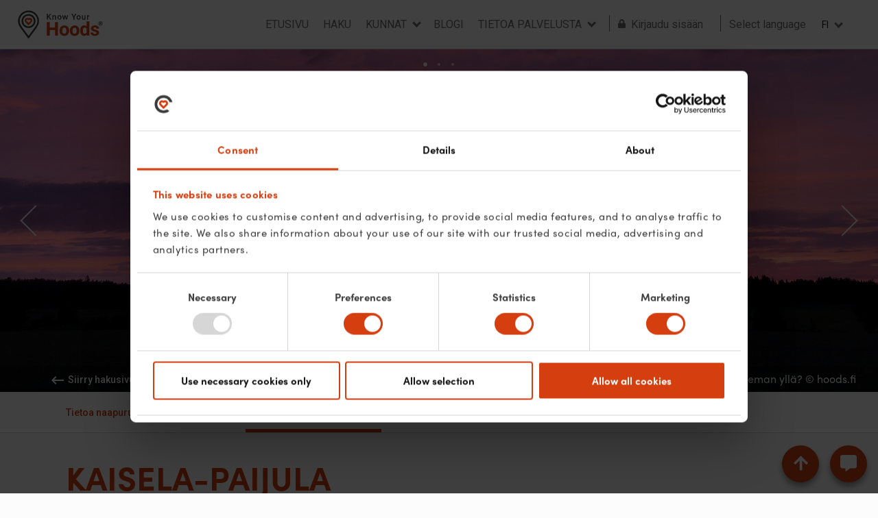

--- FILE ---
content_type: text/html
request_url: https://hoods.fi/fi/hood/nousiainen/kaisela-paijula/reviews
body_size: 60125
content:
<!DOCTYPE html>
<html lang="fi" transformed="self;v=1"><head>
    <meta charset="utf-8">

    

    

    <!-- Global site tag (gtag.js) - Google Analytics -->
    

    

    <!-- Facebook Pixel Code -->
    
    <!--<noscript><img height="1" width="1" style="display:none"
      src="https://www.facebook.com/tr?id=404404136859547&ev=PageView&noscript=1" /></noscript>-->
    <!-- End Facebook Pixel Code -->

    
    <title>Know Your Hoods - Kaisela-Paijula, Nousiainen | Hoods.fi</title>
    <base href="/">

    <meta name="viewport" content="width=device-width, initial-scale=1, maximum-scale=1, user-scalable=no, minimal-ui">
    <meta name="apple-mobile-web-app-capable" content="yes">
    <meta names="apple-mobile-web-app-status-bar-style" content="black-translucent">
    <meta http-equiv="X-UA-Compatible" content="IE=edge">
    <meta name="theme-color" content="#ec6c30">
    <style type="text/css">svg:not(:root).svg-inline--fa {
  overflow: visible;
}

.svg-inline--fa {
  display: inline-block;
  font-size: inherit;
  height: 1em;
  overflow: visible;
  vertical-align: -0.125em;
}
.svg-inline--fa.fa-lg {
  vertical-align: -0.225em;
}
.svg-inline--fa.fa-w-1 {
  width: 0.0625em;
}
.svg-inline--fa.fa-w-2 {
  width: 0.125em;
}
.svg-inline--fa.fa-w-3 {
  width: 0.1875em;
}
.svg-inline--fa.fa-w-4 {
  width: 0.25em;
}
.svg-inline--fa.fa-w-5 {
  width: 0.3125em;
}
.svg-inline--fa.fa-w-6 {
  width: 0.375em;
}
.svg-inline--fa.fa-w-7 {
  width: 0.4375em;
}
.svg-inline--fa.fa-w-8 {
  width: 0.5em;
}
.svg-inline--fa.fa-w-9 {
  width: 0.5625em;
}
.svg-inline--fa.fa-w-10 {
  width: 0.625em;
}
.svg-inline--fa.fa-w-11 {
  width: 0.6875em;
}
.svg-inline--fa.fa-w-12 {
  width: 0.75em;
}
.svg-inline--fa.fa-w-13 {
  width: 0.8125em;
}
.svg-inline--fa.fa-w-14 {
  width: 0.875em;
}
.svg-inline--fa.fa-w-15 {
  width: 0.9375em;
}
.svg-inline--fa.fa-w-16 {
  width: 1em;
}
.svg-inline--fa.fa-w-17 {
  width: 1.0625em;
}
.svg-inline--fa.fa-w-18 {
  width: 1.125em;
}
.svg-inline--fa.fa-w-19 {
  width: 1.1875em;
}
.svg-inline--fa.fa-w-20 {
  width: 1.25em;
}
.svg-inline--fa.fa-pull-left {
  margin-right: 0.3em;
  width: auto;
}
.svg-inline--fa.fa-pull-right {
  margin-left: 0.3em;
  width: auto;
}
.svg-inline--fa.fa-border {
  height: 1.5em;
}
.svg-inline--fa.fa-li {
  width: 2em;
}
.svg-inline--fa.fa-fw {
  width: 1.25em;
}

.fa-layers svg.svg-inline--fa {
  bottom: 0;
  left: 0;
  margin: auto;
  position: absolute;
  right: 0;
  top: 0;
}

.fa-layers {
  display: inline-block;
  height: 1em;
  position: relative;
  text-align: center;
  vertical-align: -0.125em;
  width: 1em;
}
.fa-layers svg.svg-inline--fa {
  -webkit-transform-origin: center center;
          transform-origin: center center;
}

.fa-layers-counter, .fa-layers-text {
  display: inline-block;
  position: absolute;
  text-align: center;
}

.fa-layers-text {
  left: 50%;
  top: 50%;
  -webkit-transform: translate(-50%, -50%);
          transform: translate(-50%, -50%);
  -webkit-transform-origin: center center;
          transform-origin: center center;
}

.fa-layers-counter {
  background-color: #ff253a;
  border-radius: 1em;
  -webkit-box-sizing: border-box;
          box-sizing: border-box;
  color: #fff;
  height: 1.5em;
  line-height: 1;
  max-width: 5em;
  min-width: 1.5em;
  overflow: hidden;
  padding: 0.25em;
  right: 0;
  text-overflow: ellipsis;
  top: 0;
  -webkit-transform: scale(0.25);
          transform: scale(0.25);
  -webkit-transform-origin: top right;
          transform-origin: top right;
}

.fa-layers-bottom-right {
  bottom: 0;
  right: 0;
  top: auto;
  -webkit-transform: scale(0.25);
          transform: scale(0.25);
  -webkit-transform-origin: bottom right;
          transform-origin: bottom right;
}

.fa-layers-bottom-left {
  bottom: 0;
  left: 0;
  right: auto;
  top: auto;
  -webkit-transform: scale(0.25);
          transform: scale(0.25);
  -webkit-transform-origin: bottom left;
          transform-origin: bottom left;
}

.fa-layers-top-right {
  right: 0;
  top: 0;
  -webkit-transform: scale(0.25);
          transform: scale(0.25);
  -webkit-transform-origin: top right;
          transform-origin: top right;
}

.fa-layers-top-left {
  left: 0;
  right: auto;
  top: 0;
  -webkit-transform: scale(0.25);
          transform: scale(0.25);
  -webkit-transform-origin: top left;
          transform-origin: top left;
}

.fa-lg {
  font-size: 1.3333333333em;
  line-height: 0.75em;
  vertical-align: -0.0667em;
}

.fa-xs {
  font-size: 0.75em;
}

.fa-sm {
  font-size: 0.875em;
}

.fa-1x {
  font-size: 1em;
}

.fa-2x {
  font-size: 2em;
}

.fa-3x {
  font-size: 3em;
}

.fa-4x {
  font-size: 4em;
}

.fa-5x {
  font-size: 5em;
}

.fa-6x {
  font-size: 6em;
}

.fa-7x {
  font-size: 7em;
}

.fa-8x {
  font-size: 8em;
}

.fa-9x {
  font-size: 9em;
}

.fa-10x {
  font-size: 10em;
}

.fa-fw {
  text-align: center;
  width: 1.25em;
}

.fa-ul {
  list-style-type: none;
  margin-left: 2.5em;
  padding-left: 0;
}
.fa-ul > li {
  position: relative;
}

.fa-li {
  left: -2em;
  position: absolute;
  text-align: center;
  width: 2em;
  line-height: inherit;
}

.fa-border {
  border: solid 0.08em #eee;
  border-radius: 0.1em;
  padding: 0.2em 0.25em 0.15em;
}

.fa-pull-left {
  float: left;
}

.fa-pull-right {
  float: right;
}

.fa.fa-pull-left,
.fas.fa-pull-left,
.far.fa-pull-left,
.fal.fa-pull-left,
.fab.fa-pull-left {
  margin-right: 0.3em;
}
.fa.fa-pull-right,
.fas.fa-pull-right,
.far.fa-pull-right,
.fal.fa-pull-right,
.fab.fa-pull-right {
  margin-left: 0.3em;
}

.fa-spin {
  -webkit-animation: fa-spin 2s infinite linear;
          animation: fa-spin 2s infinite linear;
}

.fa-pulse {
  -webkit-animation: fa-spin 1s infinite steps(8);
          animation: fa-spin 1s infinite steps(8);
}

@-webkit-keyframes fa-spin {
  0% {
    -webkit-transform: rotate(0deg);
            transform: rotate(0deg);
  }
  100% {
    -webkit-transform: rotate(360deg);
            transform: rotate(360deg);
  }
}

@keyframes fa-spin {
  0% {
    -webkit-transform: rotate(0deg);
            transform: rotate(0deg);
  }
  100% {
    -webkit-transform: rotate(360deg);
            transform: rotate(360deg);
  }
}
.fa-rotate-90 {
  -ms-filter: "progid:DXImageTransform.Microsoft.BasicImage(rotation=1)";
  -webkit-transform: rotate(90deg);
          transform: rotate(90deg);
}

.fa-rotate-180 {
  -ms-filter: "progid:DXImageTransform.Microsoft.BasicImage(rotation=2)";
  -webkit-transform: rotate(180deg);
          transform: rotate(180deg);
}

.fa-rotate-270 {
  -ms-filter: "progid:DXImageTransform.Microsoft.BasicImage(rotation=3)";
  -webkit-transform: rotate(270deg);
          transform: rotate(270deg);
}

.fa-flip-horizontal {
  -ms-filter: "progid:DXImageTransform.Microsoft.BasicImage(rotation=0, mirror=1)";
  -webkit-transform: scale(-1, 1);
          transform: scale(-1, 1);
}

.fa-flip-vertical {
  -ms-filter: "progid:DXImageTransform.Microsoft.BasicImage(rotation=2, mirror=1)";
  -webkit-transform: scale(1, -1);
          transform: scale(1, -1);
}

.fa-flip-both, .fa-flip-horizontal.fa-flip-vertical {
  -ms-filter: "progid:DXImageTransform.Microsoft.BasicImage(rotation=2, mirror=1)";
  -webkit-transform: scale(-1, -1);
          transform: scale(-1, -1);
}

:root .fa-rotate-90,
:root .fa-rotate-180,
:root .fa-rotate-270,
:root .fa-flip-horizontal,
:root .fa-flip-vertical,
:root .fa-flip-both {
  -webkit-filter: none;
          filter: none;
}

.fa-stack {
  display: inline-block;
  height: 2em;
  position: relative;
  width: 2.5em;
}

.fa-stack-1x,
.fa-stack-2x {
  bottom: 0;
  left: 0;
  margin: auto;
  position: absolute;
  right: 0;
  top: 0;
}

.svg-inline--fa.fa-stack-1x {
  height: 1em;
  width: 1.25em;
}
.svg-inline--fa.fa-stack-2x {
  height: 2em;
  width: 2.5em;
}

.fa-inverse {
  color: #fff;
}

.sr-only {
  border: 0;
  clip: rect(0, 0, 0, 0);
  height: 1px;
  margin: -1px;
  overflow: hidden;
  padding: 0;
  position: absolute;
  width: 1px;
}

.sr-only-focusable:active, .sr-only-focusable:focus {
  clip: auto;
  height: auto;
  margin: 0;
  overflow: visible;
  position: static;
  width: auto;
}

.svg-inline--fa .fa-primary {
  fill: var(--fa-primary-color, currentColor);
  opacity: 1;
  opacity: var(--fa-primary-opacity, 1);
}

.svg-inline--fa .fa-secondary {
  fill: var(--fa-secondary-color, currentColor);
  opacity: 0.4;
  opacity: var(--fa-secondary-opacity, 0.4);
}

.svg-inline--fa.fa-swap-opacity .fa-primary {
  opacity: 0.4;
  opacity: var(--fa-secondary-opacity, 0.4);
}

.svg-inline--fa.fa-swap-opacity .fa-secondary {
  opacity: 1;
  opacity: var(--fa-primary-opacity, 1);
}

.svg-inline--fa mask .fa-primary,
.svg-inline--fa mask .fa-secondary {
  fill: black;
}

.fad.fa-inverse {
  color: #fff;
}</style><link href="https://fonts.googleapis.com/css?family=Roboto:300,400,500" rel="stylesheet">
    <link rel="manifest" href="manifest.json">
    <link rel="icon" type="image/x-icon" href="favicon.ico">
    <link rel="apple-touch-icon" sizes="120x120" href="assets/icons/icon-128x128.png">
    <link rel="apple-touch-icon" sizes="180x180" href="assets/icons/icon-152x152.png">
    <link rel="apple-touch-icon" sizes="152x152" href="assets/icons/icon-152x152.png">
    <link rel="apple-touch-icon" sizes="167x167" href="assets/icons/icon-192x192.png">
    <link href="https://fonts.googleapis.com/css?family=Roboto:300,400,500,700" rel="stylesheet">
    <link href="https://fonts.googleapis.com/css?family=Playfair+Display:400,400i,700,700i" rel="stylesheet">
    <link rel="stylesheet" href="https://use.typekit.net/ojh0pvb.css">
    <link href="https://fonts.googleapis.com/icon?family=Material+Icons" rel="stylesheet">
    <link href="https://use.fontawesome.com/releases/v5.15.4/css/all.css" rel="stylesheet">
    
    
    
    
    <style>
      body {
        margin: 0;
        padding: 0;
        line-height: 200%;
        font-size: 14px;
        color: rgb(61, 61, 61);
        background-color: #ececec;
        width: 100vw;
        max-width: 100%;
      }

      .loader-container {
        display: flex;
        align-items: center;
        justify-content: center;
        height: 100vh;
        width: 100vw;
        max-width: 100%;
      }

      .loader-container .modal {
        text-align: center;
        display: block;
        width: 300px;
        min-height: 160px;
        background-color: #fff;
        padding: 2em 2em 3em 2em;
        box-shadow: 3px 3px 6px rgba(0, 0, 0, 0.2);
        font-family: helvetica, arial, sans-serif !important;
        font-size: 16px;
        line-height: 200%;
      }

      .loader-container h3 {
        color: rgb(236, 108, 48);
      }

      .loader-container #logo {
        height: 60px;
      }

      @media screen and (max-width: 768px) {
        .loader-container .modal {
          width: 70vw;
        }
      }

      .pace {
        -webkit-pointer-events: none;
        pointer-events: none;

        -webkit-user-select: none;
        -moz-user-select: none;
        user-select: none;
      }

      .pace-inactive {
        display: none;
      }

      .pace .pace-progress {
        background: #f2570d;
        position: fixed;
        z-index: 2000;
        top: 0;
        right: 100%;
        width: 100%;
        height: 2px;
      }
    </style>
  <link rel="stylesheet" href="styles.169492469894c657ea45.css"><style type="text/css" id="CookieConsentStateDisplayStyles">.cookieconsent-optin-preferences,.cookieconsent-optin-statistics,.cookieconsent-optin-marketing,.cookieconsent-optin{display:none;}.cookieconsent-optout-preferences,.cookieconsent-optout-statistics,.cookieconsent-optout-marketing,.cookieconsent-optout{display:block;display:initial;}</style><style type="text/css" id="CookiebotDialogStyle">#CybotCookiebotDialog *,#CybotCookiebotDialogBodyUnderlay *{background:transparent;box-sizing:border-box;color:inherit;font-family:inherit;font-size:15px;margin:0;outline:0;padding:0;vertical-align:baseline}#CybotCookiebotDialog #CybotCookiebotDialogNav :after,#CybotCookiebotDialog #CybotCookiebotDialogNav :before{content:none}#CybotCookiebotDialog label{width:auto}#CybotCookiebotDialogBodyUnderlay{background-color:#000;height:100%;left:0;margin:0;opacity:0;overflow:hidden;padding:0;pointer-events:none;position:fixed;top:0;transition:opacity .5s ease;width:100%;z-index:2147483630}#CybotCookiebotDialog.CybotCookiebotDialogActive+#CybotCookiebotDialogBodyUnderlay{opacity:.75;pointer-events:auto}#CybotCookiebotDialog{background-color:#ffffff;border-radius:8px;box-shadow:0 32px 68px rgba(0,0,0,.3);box-sizing:border-box;color:#141414;font-family:sans-serif;font-size:15px;height:auto;left:50%;letter-spacing:.1px;line-height:24px;max-height:calc(100% - 16px);overflow:hidden;position:fixed;text-align:initial;top:50%;transform:translate(-50%,-50%);transition:all .5s ease;transition-property:width,max-width,top,bottom,left,opacity;width:calc(100% - 16px);z-index:2147483631}#CybotCookiebotDialog.CybotCookiebotDialogZoomedXl{max-height:calc(100vh - 10px);width:calc(100vw - 10px)}#CybotCookiebotDialog ol,#CybotCookiebotDialog ul{list-style-position:inside}#CybotCookiebotDialog .CybotCookiebotDialogContentWrapper{align-items:flex-start;display:flex;flex-direction:column;width:100%}#CybotCookiebotDialog .CybotCookiebotDialogSROnly{clip:rect(0,0,0,0);border:0;height:1px;margin:-1px;overflow:hidden;padding:0;position:absolute;width:1px}:root #CybotCookiebotDialog,:root #CybotCookiebotDialog #CybotCookiebotDialogTabContent,_:-ms-fullscreen{height:100%}:root #CybotCookiebotDialogBody,:root #CybotCookiebotDialogTabContent .CybotCookiebotDialogTabPanel,_:-ms-fullscreen{flex:auto}@media screen and (min-width:601px){#CybotCookiebotDialog{max-width:900px}}@media screen and (min-width:1280px){#CybotCookiebotDialog{left:50%;max-height:80vh;top:0;transform:translate(-50%)}#CybotCookiebotDialog.CybotEdge{box-shadow:0 30px 70px rgba(0,0,0,.3);height:auto;max-height:70vh;max-width:100vw;min-width:100vw;padding:24px;transition-property:transform,opacity,top;width:100vw}#CybotCookiebotDialog.CybotEdge .CybotCookiebotDialogContentWrapper{flex-direction:row;margin:0 auto;max-width:1600px;position:relative}#CybotCookiebotDialog[data-template=bottom]{top:100%;transform:translate(-50%,-100%)}#CybotCookiebotDialog[data-template=pushdown],#CybotCookiebotDialog[data-template=slidedown]{transform:translate(-50%,-150%)}#CybotCookiebotDialog[data-template=pushdown].CybotCookiebotDialogActive,#CybotCookiebotDialog[data-template=slidedown].CybotCookiebotDialogActive{transform:translate(-50%)}#CybotCookiebotDialog[data-template=slideup]{top:100%;transform:translate(-50%,50%)}#CybotCookiebotDialog[data-template=slideup].CybotCookiebotDialogActive{transform:translate(-50%,-100%)}#CybotCookiebotDialog[data-template=overlay],#CybotCookiebotDialog[data-template=popup]{opacity:0;top:50%;transform:translate(-50%,-50%)}#CybotCookiebotDialog[data-template=overlay].CybotCookiebotDialogActive,#CybotCookiebotDialog[data-template=popup].CybotCookiebotDialogActive{opacity:1}}#CybotCookiebotDialogHeader{align-items:center;border-bottom:1px solid #d6d6d6;display:flex;padding:1em;width:100%}#CybotCookiebotDialog.CybotCookiebotDialogZoomedXl #CybotCookiebotDialogHeader{padding:.5em 1em}#CybotCookiebotDialogHeaderLogosWrapper{align-items:center;display:flex;flex:1;justify-content:space-between}#CybotCookiebotDialogPoweredbyCybot,#CybotCookiebotDialogPoweredbyLink{align-items:center;display:flex;width:50%}#CybotCookiebotDialogPoweredbyCybot{justify-content:flex-end;width:175px}#CybotCookiebotDialogPoweredbyImage{max-height:1.5em;width:auto}#CybotCookiebotDialogPoweredbyCybot svg{fill:#141414;height:1.7em;max-width:133px}@media screen and (min-width:601px){#CybotCookiebotDialogPoweredbyCybot svg{height:2em}}@media screen and (min-width:1280px){#CybotCookiebotDialogHeader{padding:1.5em}#CybotCookiebotDialogPoweredbyImage{max-height:2.125em}#CybotCookiebotDialog.CybotEdge #CybotCookiebotDialogHeader{align-items:center;align-self:stretch;border:none;justify-content:space-between;padding:0;width:210px}#CybotCookiebotDialog.CybotEdge #CybotCookiebotDialogHeaderLogosWrapper{align-self:stretch;flex-direction:column}#CybotCookiebotDialog.CybotEdge #CybotCookiebotDialogPoweredbyLink{flex:1}#CybotCookiebotDialog.CybotEdge #CybotCookiebotDialogPoweredbyImage{height:auto;max-height:6em;max-width:100%}#CybotCookiebotDialog.CybotEdge #CybotCookiebotDialogPoweredbyCybot{height:2em;margin-top:2em}#CybotCookiebotDialog.CybotEdge #CybotCookiebotDialogPoweredbyCybot,#CybotCookiebotDialog.CybotEdge #CybotCookiebotDialogPoweredbyLink{justify-content:center}}#CybotCookiebotDialogNav{border-bottom:1px solid #d6d6d6;position:relative;width:100%}#CybotCookiebotDialog.CybotEdge #CybotCookiebotDialogNav{display:none}#CybotCookiebotDialogNav .CybotCookiebotDialogNavItems{display:flex;list-style:none;overflow-x:auto}#CybotCookiebotDialogNav .CybotCookiebotDialogNavItems::-webkit-scrollbar{height:0;width:0}#CybotCookiebotDialogNav .CybotCookiebotDialogNavItem{flex:1 1 0%;margin:0 auto}#CybotCookiebotDialogNav .CybotCookiebotDialogNavItemLink{border-bottom:1px solid #ffffff;color:#141414;display:block;font-weight:600;height:100%;outline-offset:-5px;padding:1em;text-align:center;text-decoration:none;white-space:nowrap}#CybotCookiebotDialog.CybotCookiebotDialogZoomedXl #CybotCookiebotDialogNav .CybotCookiebotDialogNavItemLink{padding:.5em}#CybotCookiebotDialogNav .CybotCookiebotDialogNavItemLink:hover{color:#d53e0f}#CybotCookiebotDialogNav .CybotCookiebotDialogNavItemLink.CybotCookiebotDialogActive{border-color:transparent;border-bottom:1px solid #d53e0f;color:#d53e0f}@media screen and (min-width:1280px){#CybotCookiebotDialogNav .CybotCookiebotDialogNavItemLink.CybotCookiebotDialogActive{border-width:3px}}#CybotCookiebotDialogTabContent{display:flex;flex-direction:column;height:auto;min-height:60px;overflow:auto;width:100%}#CybotCookiebotDialogTabContent .CybotCookiebotScrollContainer{display:flex;flex:1;flex-direction:column}#CybotCookiebotDialogTabContent .CybotCookiebotDialogTabPanel{flex:1;overflow-x:hidden;overflow-y:auto;width:100%}#CybotCookiebotDialogSpecialFeaturesText ul{margin:.25em 0 .25em 2em}#CybotCookiebotDialog[dir=rtl] #CybotCookiebotDialogSpecialFeaturesText ul{margin:.25em 2em .25em 0}#CybotCookiebotDialog .CybotCookiebotScrollContainer{border-bottom:1px solid #d6d6d6;height:100%;padding:.375em;position:relative}#CybotCookiebotDialog .CybotCookiebotScrollArea{height:100%}#CybotCookiebotDialog .CybotCookiebotDialogBodyBottomWrapper{width:100%}@media screen and (min-width:601px){#CybotCookiebotDialog .CybotCookiebotScrollContainer{display:flex;min-height:auto}}@media screen and (min-width:1280px){#CybotCookiebotDialog.CybotEdge .CybotCookiebotScrollContainer{border-bottom:none;display:none}#CybotCookiebotDialog.CybotEdge.CybotMultilevel .CybotCookiebotScrollContainer{width:calc(100% - 286px - 1.5em)}#CybotCookiebotDialog.CybotEdge #CybotCookiebotDialogTabContent{flex:1;margin-left:1.5em;overflow:visible}#CybotCookiebotDialog.CybotEdge[dir=rtl] #CybotCookiebotDialogTabContent{margin-left:0;margin-right:1.5em}#CybotCookiebotDialog.CybotEdge #CybotCookiebotDialogTabContent .CybotCookiebotDialogTabPanel{overflow:visible}#CybotCookiebotDialog.CybotEdge .CybotCookiebotDialogBodyBottomWrapper{align-items:flex-end;display:flex;flex-wrap:wrap;justify-content:flex-start;margin-top:1.5em;padding-left:.375em}#CybotCookiebotDialog.CybotEdge[dir=rtl] .CybotCookiebotDialogBodyBottomWrapper{padding-left:0;padding-right:.375em}#CybotCookiebotDialog.CybotEdge.CybotMultilevel .CybotCookiebotDialogBodyBottomWrapper{border-top:1px solid #d6d6d6;padding-top:1em}}@media screen and (min-width:1510px){#CybotCookiebotDialog.CybotEdge:not([lang=ta]):not([lang=bg]):not([lang=is]):not([lang=el]) #CybotCookiebotDialogTabContent{margin:0 1.5em}#CybotCookiebotDialog.CybotEdge:not([lang=ta]):not([lang=bg]):not([lang=is]):not([lang=el]) .CybotCookiebotScrollContainer{width:auto}#CybotCookiebotDialog.CybotEdge:not([lang=ta]):not([lang=bg]):not([lang=is]):not([lang=el]) .CybotCookiebotDialogBodyBottomWrapper{border-top:none;padding-top:0}}#CybotCookiebotDialog .CybotCookiebotFader{bottom:0;height:5em;left:1px;opacity:0;pointer-events:none;position:absolute;transition:opacity .3s;width:calc(100% - 1em);z-index:10}#CybotCookiebotDialog .CybotCookiebotFader:not(.CybotCookiebotFaderRight):not(.CybotCookiebotFaderLeft){max-height:50%}#CybotCookiebotDialog[dir=rtl] .CybotCookiebotFader:not(.CybotCookiebotFaderLeft){left:auto;right:1px}#CybotCookiebotDialog .CybotCookiebotFader.CybotCookiebotDialogActive{opacity:1}#CybotCookiebotDialog .CybotCookiebotFaderLeft,#CybotCookiebotDialog .CybotCookiebotFaderRight{height:100%;width:3.5em}#CybotCookiebotDialog .CybotCookiebotFaderLeft{left:0}#CybotCookiebotDialog .CybotCookiebotFaderRight{left:auto;right:0}#CybotCookiebotDialog .CybotCookiebotFader:not(.CybotCookiebotFaderLeft):not(.CybotCookiebotFaderRight){max-height:30%}@media screen and (min-width:1280px){#CybotCookiebotDialog .CybotCookiebotFader:not(.CybotCookiebotFaderLeft):not(.CybotCookiebotFaderRight){width:calc(100% - 1.5em)}}#CybotCookiebotDialogBody{display:flex;flex-direction:column;height:100%}#CybotCookiebotDialogBody .CybotCookiebotScrollContainer{display:flex;flex-direction:column;max-height:18em}#CybotCookiebotDialog #CybotCookiebotDialogBodyContent{max-height:inherit}#CybotCookiebotDialog .CybotCookiebotDialogBodyContentHeading{font-weight:600;letter-spacing:.25px;line-height:1.6em;margin-bottom:.5em}#CybotCookiebotDialogBodyContent{flex:1;height:100%;letter-spacing:.5px;line-height:1.6em;max-height:100%;overflow-x:hidden;padding:1.625em .625em}#CybotCookiebotDialog.CybotCookiebotDialogZoomedXl #CybotCookiebotDialogBodyContent{padding:.8em}#CybotCookiebotDialog .CybotCookiebotDialogDetailBodyContentCookieTabContent{list-style-type:none}#CybotCookiebotDialogDetailBulkConsent{border:1px solid #d6d6d6;border-radius:.5em;margin:0 .625em 1em;padding:1em}#CybotCookiebotDialogDetailBulkConsent:before{border-top:1px solid #d6d6d6;content:"";width:100%}#CybotCookiebotDialogDetailBulkConsentLink{color:#141414;display:block;font-weight:600;line-height:1.6em;margin-bottom:.625em;text-decoration:none}#CybotCookiebotDialogDetailBulkConsentLink:hover{color:#d53e0f}#CybotCookiebotDialogTabContent .CybotCookiebotDialogDetailBulkConsentCount{background-color:#d6d6d6;border-radius:5em;display:inline-block;font-size:.8em;font-weight:700;letter-spacing:.25px;line-height:1.2em;margin-left:.5em;padding:.25em .5em}#CybotCookiebotDialog[dir=rtl] #CybotCookiebotDialogTabContent .CybotCookiebotDialogDetailBulkConsentCount{margin-left:0;margin-right:.5em}#CybotCookiebotDialogDetailBulkConsentListWrapper{background-color:rgba(0, 0, 0, 0.05);border:1px solid #d6d6d6;border-radius:.5em;margin-top:1.5em;padding:1em}#CybotCookiebotDialogDetailBulkConsentListWrapper>span{border-bottom:1px solid #d6d6d6;display:block;font-weight:600;padding-bottom:1em}#CybotCookiebotDialogDetailBulkConsentList{margin-top:1em}#CybotCookiebotDialogDetailFooter{letter-spacing:.3px;line-height:1.6em;padding:0 1em 1em}#CybotCookiebotDialogDetailFooter a{color:#141414}#CybotCookiebotDialogDetailBulkConsentList dt:not(:last-of-type){margin-bottom:.5em}@media screen and (min-width:1280px){#CybotCookiebotDialog #CybotCookiebotDialogBody .CybotCookiebotScrollContainer{display:flex;flex:auto;height:auto;max-height:15.5em;overflow:hidden}#CybotCookiebotDialogBodyContent{padding:1.125em}#CybotCookiebotDialogDetailBulkConsent{margin:0 2em 1em;padding:1.5em}#CybotCookiebotDialogDetailFooter{padding:0 2em 1.125em}#CybotCookiebotDialogDetailBulkConsentListWrapper{margin-top:2em;padding:1.5em}#CybotCookiebotDialog.CybotEdge #CybotCookiebotDialogBody{display:flex;justify-content:space-between;overflow:hidden}#CybotCookiebotDialog.CybotEdge #CybotCookiebotDialogBodyContent{height:auto;padding:0 1.125em 0 0}#CybotCookiebotDialog[dir=rtl].CybotEdge #CybotCookiebotDialogBodyContent{padding-left:1.125em;padding-right:0}}#CybotCookiebotDialogDetailBodyContentIABv2Tabs .CybotCookiebotDialogBodyLevelButtonIABHeader{font-weight:600;line-height:1.6em;margin-bottom:1em}#CybotCookiebotDialogDetailBodyContentIABv2Tabs .CybotCookiebotDialogBodyLevelButtonIABWrapper{border:2px solid #d6d6d6;border-radius:1em;margin:1.5em 0 1em;padding:1em}#CybotCookiebotDialogDetailBodyContentIABv2Tabs .CybotCookiebotDialogBodyLevelButtonIABWrapper:last-of-type{margin-bottom:0}#CybotCookiebotDialogDetailBodyContentIABv2Tabs .CybotCookiebotDialogBodyLevelButtonIABContainer,#CybotCookiebotDialogDetailBodyContentIABv2Tabs .CybotCookiebotDialogBodyLevelButtonIABContainerCollapsed{background-color:rgba(0, 0, 0, 0.05);border:2px solid #d6d6d6;border-radius:1em;margin-bottom:.5em;padding:.5em 1em 1em;position:relative}#CybotCookiebotDialogDetailBodyContentIABv2Tabs .CybotCookiebotDialogBodyLevelButtonIABContainer:last-of-type,#CybotCookiebotDialogDetailBodyContentIABv2Tabs .CybotCookiebotDialogBodyLevelButtonIABContainerCollapsed:last-of-type{margin-bottom:0}#CybotCookiebotDialogDetailBodyContentIABv2Tabs .CybotCookiebotDialogBodyLevelButtonWrapper{align-items:center;display:flex;font-weight:600;margin:.5em 2em 0 0}#CybotCookiebotDialog[dir=rtl] #CybotCookiebotDialogDetailBodyContentIABv2Tabs .CybotCookiebotDialogBodyLevelButtonWrapper{margin:.5em 0 0 2em}#CybotCookiebotDialogDetailBodyContentIABv2Tabs .CybotCookiebotDialogBodyLevelButtonWrapper:nth-of-type(2){margin-right:0}#CybotCookiebotDialog[dir=rtl] #CybotCookiebotDialogDetailBodyContentIABv2Tabs .CybotCookiebotDialogBodyLevelButtonWrapper:nth-of-type(2){margin-left:0;margin-right:0}#CybotCookiebotDialogDetailBodyContentIABv2Tabs #CybotCookiebotDialogDetailBodyContentIABv2PartnersBody .CybotCookiebotDialogBodyLevelButtonWrapper:nth-of-type(2){margin-right:3.5em}#CybotCookiebotDialog[dir=rtl] #CybotCookiebotDialogDetailBodyContentIABv2Tabs #CybotCookiebotDialogDetailBodyContentIABv2PartnersBody .CybotCookiebotDialogBodyLevelButtonWrapper:nth-of-type(2){margin-left:3.5em;margin-right:0}#CybotCookiebotDialogDetailBodyContentIABv2Tabs .CybotCookiebotDialogBodyLevelButtonIABDescription{border-top:1px solid #d6d6d6;margin-top:1em;padding-top:1em}#CybotCookiebotDialogDetailBodyContentIABv2Tabs .CybotCookiebotDialogBodyLevelButtonIABPurposeCount{margin-top:2em}#CybotCookiebotDialogDetailBodyContentIABv2Tabs .CybotCookiebotDialogBodyLevelButtonIABPurposeCount .CybotCookiebotDialogDetailBulkConsentCount{margin-left:.4em}#CybotCookiebotDialogDetailBodyContentIABv2Tabs .CybotCookiebotDialogBodyLevelButtonIABLinkWrapper{font-weight:700}#CybotCookiebotDialogDetailBodyContentIABv2Tabs .CybotCookiebotDialogBodyLevelButtonIABLinkWrapper:nth-of-type(2){margin-top:1em}#CybotCookiebotDialogDetailBodyContentIABv2Tabs .CybotCookiebotDialogBodyLevelButtonIABLinkWrapper a{margin-top:0;word-break:break-word}#CybotCookiebotDialogDetailBodyContentIABv2Tabs .CybotCookiebotDialogBodyLevelButtonIABDescription a{align-items:center;display:inline-flex;margin-top:.5em}#CybotCookiebotDialogDetailBodyContentIABv2Tabs .CybotCookiebotDialogBodyLevelButtonIABDescription .CybotCookiebotDialogBodyLevelButtonIABBullet{margin:1em 0 0 1em}#CybotCookiebotDialog[dir=rtl] #CybotCookiebotDialogDetailBodyContentIABv2Tabs .CybotCookiebotDialogBodyLevelButtonIABDescription .CybotCookiebotDialogBodyLevelButtonIABBullet{margin:1em 1em 0 0}#CybotCookiebotDialogDetailBodyContentIABv2Tabs .CybotCookiebotDialogBodyLevelButtonIABDescription .CybotCookiebotDialogBodyLevelButtonIABList{font-weight:700;margin-top:1em}#CybotCookiebotDialogDetailBodyContentIABv2Tabs .CybotCookiebotDialogBodyLevelButtonIABDescription .CybotCookiebotDialogBodyLevelButtonIABList li{font-weight:400;margin-left:2px}#CybotCookiebotDialog[dir=rtl] #CybotCookiebotDialogDetailBodyContentIABv2Tabs .CybotCookiebotDialogBodyLevelButtonIABDescription .CybotCookiebotDialogBodyLevelButtonIABList li{font-weight:400;margin-right:2px}#CybotCookiebotDialogDetailBodyContentIABv2Tabs .CybotCookiebotDialogBodyLevelButtonIABContainerCollapsed .CybotCookiebotDialogBodyLevelButtonIABDescription{display:none}#CybotCookiebotDialogDetailBodyContentIABv2Tabs .CybotCookiebotDialogBodyLevelButtonIABContainer .CybotCookiebotDialogBodyLevelButtonIABDescription,#CybotCookiebotDialogDetailBodyContentIABv2Tabs .CybotCookiebotDialogBodyLevelButtonIABDescription.CybotCookiebotDialogShow{display:block}#CybotCookiebotDialogDetailBodyContentIABv2Tabs .CybotCookiebotDialogBodyLevelButtonIABContainerToggleHide,#CybotCookiebotDialogDetailBodyContentIABv2Tabs .CybotCookiebotDialogBodyLevelButtonIABContainerToggleShow{display:block;height:2em;position:absolute;right:1.35em;top:.75em;width:2em}#CybotCookiebotDialog[dir=rtl] #CybotCookiebotDialogDetailBodyContentIABv2Tabs .CybotCookiebotDialogBodyLevelButtonIABContainerToggleHide,#CybotCookiebotDialog[dir=rtl] #CybotCookiebotDialogDetailBodyContentIABv2Tabs .CybotCookiebotDialogBodyLevelButtonIABContainerToggleShow{left:1.35em;right:auto}#CybotCookiebotDialogDetailBodyContentIABv2PartnersBody .CybotCookiebotDialogBodyLevelButtonIABContainer:before,#CybotCookiebotDialogDetailBodyContentIABv2PartnersBody .CybotCookiebotDialogBodyLevelButtonIABContainerCollapsed:before{border-style:solid;border-width:.15em .15em 0 0;content:"";display:inline-block;height:.5em;position:absolute;right:2em;top:1.3em;transform:rotate(-225deg);width:.5em}#CybotCookiebotDialog[dir=rtl] #CybotCookiebotDialogDetailBodyContentIABv2PartnersBody .CybotCookiebotDialogBodyLevelButtonIABContainer:before,#CybotCookiebotDialog[dir=rtl] #CybotCookiebotDialogDetailBodyContentIABv2PartnersBody .CybotCookiebotDialogBodyLevelButtonIABContainerCollapsed:before{left:2em;right:auto}#CybotCookiebotDialogDetailBodyContentIABv2PartnersBody .CybotCookiebotDialogBodyLevelButtonIABContainer:before{top:1.6em;transform:rotate(-45deg)}#CybotCookiebotDialogDetailBodyContentIABv2Tabs .CybotCookiebotDialogBodyIABIntroContainer{padding-bottom:1em}#CybotCookiebotDialogDetailBodyContentIABv2Tabs .CybotCookiebotDialogBodyLevelButtonIABLabel{line-height:1.5em}#CybotCookiebotDialogDetailBodyContentIABv2Tabs p.CybotCookiebotDialogBodyLevelButtonIABLabel{padding-left:2em}@media screen and (min-width:1280px){#CybotCookiebotDialogDetailBodyContentIABv2Tabs .CybotCookiebotDialogBodyLevelButtonIABWrapper{padding:1.5em}#CybotCookiebotDialogDetailBodyContentIABv2Tabs .CybotCookiebotDialogBodyLevelButtonIABHeader{align-items:center;border-bottom:1px solid #d6d6d6;display:flex;margin-bottom:1.5em;padding-bottom:1.5em}#CybotCookiebotDialogDetailBodyContentIABv2Tabs .CybotCookiebotDialogBodyIABIntroContainer{padding-bottom:1.5em}#CybotCookiebotDialogDetailBodyContentIABv2Tabs .CybotCookiebotDialogBodyLevelButtonIABContainerTogglesWrapper{align-items:center;display:flex;justify-content:space-between;width:100%}#CybotCookiebotDialogDetailBodyContentIABv2Tabs .CybotCookiebotDialogBodyLevelButtonIABContainer,#CybotCookiebotDialogDetailBodyContentIABv2Tabs .CybotCookiebotDialogBodyLevelButtonIABContainerCollapsed{padding:1em 1.5em 1.5em}#CybotCookiebotDialogDetailBodyContentIABv2PartnersBody .CybotCookiebotDialogBodyLevelButtonIABContainer:before,#CybotCookiebotDialogDetailBodyContentIABv2PartnersBody .CybotCookiebotDialogBodyLevelButtonIABContainerCollapsed:before{top:1.8em}#CybotCookiebotDialogDetailBodyContentIABv2PartnersBody .CybotCookiebotDialogBodyLevelButtonIABContainer:before{top:2.1em}#CybotCookiebotDialogDetailBodyContentIABv2Tabs .CybotCookiebotDialogBodyLevelButtonIABDescription{width:100%}#CybotCookiebotDialogDetailBodyContentIABv2Tabs .CybotCookiebotDialogBodyLevelButtonIABContainerToggleHide,#CybotCookiebotDialogDetailBodyContentIABv2Tabs .CybotCookiebotDialogBodyLevelButtonIABContainerToggleShow{top:1.2em}}#CybotCookiebotDialogDetailBodyContentTextAbout{padding:1.625em .625em}#CybotCookiebotDialog.CybotCookiebotDialogZoomedXl #CybotCookiebotDialogDetailBodyContentTextAbout{padding:.5em}@media screen and (min-width:1280px){#CybotCookiebotDialogDetailBodyContentTextAbout{padding:1.125em}#CybotCookiebotDialog.CybotCookiebotDialogZoomedXl #CybotCookiebotDialogDetailBodyContentTextAbout{padding:.5em}}#CybotCookiebotDialogFooter.CybotCookiebotScrollContainer{height:auto;min-height:80px;width:100%}#CybotCookiebotDialogFooter .CybotCookiebotScrollArea{padding:1em;width:100%}#CybotCookiebotDialog.CybotCookiebotDialogZoomedXl #CybotCookiebotDialogFooter .CybotCookiebotScrollArea{padding:.5em}#CybotCookiebotDialog:not(.CybotCookiebotDialogZoomedLg):not(.CybotCookiebotDialogZoomedXl) #CybotCookiebotDialogFooter.CybotCookiebotScrollContainer{min-height:auto;padding:0}#CybotCookiebotDialog.CybotCookiebotDialogZoomedLg #CybotCookiebotDialogFooter .CybotCookiebotScrollArea,#CybotCookiebotDialog.CybotCookiebotDialogZoomedXl #CybotCookiebotDialogFooter .CybotCookiebotScrollArea{overflow:auto}#CybotCookiebotDialogBodyButtons{align-items:flex-start;display:flex;flex-direction:column;flex-wrap:wrap}@media screen and (min-width:601px){#CybotCookiebotDialogBodyButtons{align-items:center;flex-direction:row}}@media screen and (min-width:1280px){#CybotCookiebotDialogFooter .CybotCookiebotScrollArea{padding:1em 1.5em 1.5em}#CybotCookiebotDialog.CybotEdge #CybotCookiebotDialogFooter{display:block;padding:0;width:auto}#CybotCookiebotDialog.CybotEdge #CybotCookiebotDialogFooter .CybotCookiebotScrollArea{padding:0}#CybotCookiebotDialog.CybotEdge #CybotCookiebotDialogFooter .CybotCookiebotScrollbarContainer{display:none}#CybotCookiebotDialog.CybotEdge.CybotMultilevel #CybotCookiebotDialogFooter{position:absolute;right:0;top:0}#CybotCookiebotDialog.CybotEdge[dir=rtl] #CybotCookiebotDialogFooter{left:0;right:auto}#CybotCookiebotDialog.CybotEdge.CybotMultilevel.CybotCloseButtonEnabled #CybotCookiebotDialogFooter{right:51px}#CybotCookiebotDialog.CybotEdge[dir=rtl].CybotCloseButtonEnabled #CybotCookiebotDialogFooter{left:51px;right:auto}#CybotCookiebotDialog.CybotEdge #CybotCookiebotDialogBodyButtons{align-items:flex-end;flex-direction:column-reverse;max-width:286px}}@media screen and (min-width:1510px){#CybotCookiebotDialog.CybotEdge:not([lang=ta]):not([lang=bg]):not([lang=is]):not([lang=el]) #CybotCookiebotDialogFooter{position:relative;right:0}#CybotCookiebotDialog.CybotEdge[dir=rtl]:not([lang=ta]):not([lang=bg]):not([lang=is]):not([lang=el]) #CybotCookiebotDialogFooter{left:0;position:relative;right:auto}}#CybotCookiebotDialog .CybotCookiebotScrollContainer>div:first-of-type::-webkit-scrollbar,#CybotCookiebotDialog.CybotCookiebotDialogZoomedLg #CybotCookiebotDialogFooter>div:first-of-type::-webkit-scrollbar,#CybotCookiebotDialog.CybotCookiebotDialogZoomedXl #CybotCookiebotDialogFooter>div:first-of-type::-webkit-scrollbar{width:.25em}#CybotCookiebotDialog .CybotCookiebotScrollContainer>div:first-of-type::-webkit-scrollbar-track,#CybotCookiebotDialog.CybotCookiebotDialogZoomedLg #CybotCookiebotDialogFooter>div:first-of-type::-webkit-scrollbar-track,#CybotCookiebotDialog.CybotCookiebotDialogZoomedXl #CybotCookiebotDialogFooter>div:first-of-type::-webkit-scrollbar-track{background:#f2f2f2;border-radius:.313em}#CybotCookiebotDialog .CybotCookiebotScrollContainer>div:first-of-type::-webkit-scrollbar-thumb,#CybotCookiebotDialog.CybotCookiebotDialogZoomedLg #CybotCookiebotDialogFooter>div:first-of-type::-webkit-scrollbar-thumb,#CybotCookiebotDialog.CybotCookiebotDialogZoomedXl #CybotCookiebotDialogFooter>div:first-of-type::-webkit-scrollbar-thumb{background:#141414;border-radius:.313em}#CybotCookiebotDialog .CybotCookiebotScrollContainer .CybotCookiebotScrollbarContainer{background:#ffffff;display:none;height:100%;pointer-events:none;position:absolute;right:.375em;top:0;transition:opacity .5s;width:.6em}#CybotCookiebotDialog[dir=rtl] .CybotCookiebotScrollContainer .CybotCookiebotScrollbarContainer{left:.375em;right:auto}#CybotCookiebotDialog:hover .CybotCookiebotScrollContainer .CybotCookiebotScrollbarContainer{opacity:0}#CybotCookiebotDialog .CybotCookiebotScrollContainer>div:first-of-type:focus{outline:none}#CybotCookiebotDialog .CybotCookiebotScrollContainer>div:first-of-type:focus::-webkit-scrollbar-thumb,#CybotCookiebotDialog.CybotCookiebotDialogZoomedLg #CybotCookiebotDialogFooter>div:first-of-type:focus::-webkit-scrollbar-thumb,#CybotCookiebotDialog.CybotCookiebotDialogZoomedXl #CybotCookiebotDialogFooter>div:first-of-type:focus::-webkit-scrollbar-thumb{background:#ffffff}@-moz-document url-prefix(){#CybotCookiebotDialog .CybotCookiebotScrollContainer>div:first-of-type,#CybotCookiebotDialog.CybotCookiebotDialogZoomedLg #CybotCookiebotDialogFooter>div:first-of-type,#CybotCookiebotDialog.CybotCookiebotDialogZoomedXl #CybotCookiebotDialogFooter>div:first-of-type{scrollbar-track-color:#f2f2f2;scrollbar-face-color:#141414;scrollbar-color:#141414 #f2f2f2;scrollbar-width:thin}}#CybotCookiebotDialog .CybotCookiebotScrollContainer>div:first-of-type:focus,#CybotCookiebotDialog.CybotCookiebotDialogZoomedLg #CybotCookiebotDialogFooter>div:first-of-type:focus,#CybotCookiebotDialog.CybotCookiebotDialogZoomedXl #CybotCookiebotDialogFooter>div:first-of-type:focus{scrollbar-color:#ffffff #f2f2f2}@media screen and (min-width:1510px){#CybotCookiebotDialog .CybotCookiebotScrollContainer>div:first-of-type::-webkit-scrollbar,#CybotCookiebotDialog.CybotCookiebotDialogZoomedLg #CybotCookiebotDialogFooter>div:first-of-type::-webkit-scrollbar,#CybotCookiebotDialog.CybotCookiebotDialogZoomedXl #CybotCookiebotDialogFooter>div:first-of-type::-webkit-scrollbar{width:.5em}#CybotCookiebotDialog .CybotCookiebotScrollContainer .CybotCookiebotScrollbarContainer{display:block}}#CybotCookiebotDialog .CybotCookiebotDialogBodyLevelButtonIABContainerToggleHide,#CybotCookiebotDialog .CybotCookiebotDialogBodyLevelButtonIABContainerToggleShow,#CybotCookiebotDialog a:after,#CybotCookiebotDialog a:before,#CybotCookiebotDialog button:after,#CybotCookiebotDialog button:before{border-color:#141414}#CybotCookiebotDialog a:hover:after,#CybotCookiebotDialog a:hover:before,#CybotCookiebotDialog button:hover:after,#CybotCookiebotDialog button:hover:before{border-color:#d53e0f}#CybotCookiebotDialog #CybotCookiebotBannerCloseButtonE2E,#CybotCookiebotDialog .CybotCookiebotBannerCloseButton{fill:#141414;border:none;display:none}#CybotCookiebotDialog.CybotCloseButtonEnabled .CybotCookiebotBannerCloseButton{display:flex;margin-left:2.313rem}#CybotCookiebotDialog[dir=rtl] .CybotCookiebotBannerCloseButton{margin-left:auto;margin-right:2.313rem}#CybotCookiebotDialogFooter #CybotCookiebotDialogBodyButtonsWrapper{display:flex;flex-direction:column;width:100%}#CybotCookiebotDialogBodyButtons .CybotCookiebotDialogBodyButton:not(:first-of-type),#CybotCookiebotDialogFooter .CybotCookiebotDialogBodyButton:not(:first-of-type){margin-top:.5em}#CybotCookiebotDialogBodyButtons .CybotCookiebotDialogBodyContentControlsWrapper{align-items:center;display:flex;margin-bottom:.5em}#CybotCookiebotDialogBodyButtons .CybotCookiebotDialogBodyContentControlsWrapper .CybotCookiebotDialogBodyLevelButtonSliderWrapper{margin-right:1em}#CybotCookiebotDialogBodyButtons .CybotCookiebotDialogBodyContentControlsWrapper .CybotCookiebotDialogBodyLevelButtonDescription{font-weight:600}#CybotCookiebotDialogFooter .CybotCookiebotDialogBodyButton{background-color:#ffffff;border:2px solid #d53e0f;border-radius:.25em;color:#141414;display:block;font-weight:600;padding:1em;text-align:center;user-select:none;width:100%}#CybotCookiebotDialogFooter .CybotCookiebotDialogBodyButton:hover{opacity:.85}#CybotCookiebotDialogFooter #CybotCookiebotDialogBodyLevelButtonCustomize,#CybotCookiebotDialogFooter #CybotCookiebotDialogBodyLevelButtonLevelOptinAllowallSelection{background-color:#ffffff;border-color:#d53e0f;color:#141414}#CybotCookiebotDialogFooter #CybotCookiebotDialogBodyButtonAccept,#CybotCookiebotDialogFooter #CybotCookiebotDialogBodyLevelButtonAccept,#CybotCookiebotDialogFooter #CybotCookiebotDialogBodyLevelButtonLevelOptinAllowAll{background-color:#d53e0f;border-color:#ffffff;color:#ffffff}#CybotCookiebotDialogFooter #CybotCookiebotDialogBodyLevelButtonCustomize{align-items:center}#CybotCookiebotDialogFooter #CybotCookiebotDialogBodyLevelButtonCustomize .CybotCookiebotDialogArrow{border-color:#141414;border-style:solid;border-width:.15em .15em 0 0;display:inline-block;height:.5em;margin-left:1em;transform:rotate(45deg);vertical-align:baseline;width:.5em}#CybotCookiebotDialog[dir=rtl] #CybotCookiebotDialogFooter #CybotCookiebotDialogBodyLevelButtonCustomize .CybotCookiebotDialogArrow{margin-left:0;margin-right:1em;transform:rotate(-135deg)}#CybotCookiebotDialogDetailBodyContentIABv2Tabs .CybotCookiebotDialogBodyLevelButtonIABHeaderToggle{border-bottom:1px solid #d6d6d6;display:flex;flex-wrap:wrap;justify-content:flex-end;margin:1em 0 1.5em auto;padding-bottom:1.5em}#CybotCookiebotDialogDetailBodyContentIABv2Tabs .CybotCookiebotDialogBodyLevelButtonIABHeaderButton,#CybotCookiebotDialogDetailBodyContentIABv2Tabs .CybotCookiebotDialogBodyLevelButtonIABHeaderToggleDeselectVendorsLink,#CybotCookiebotDialogDetailBodyContentIABv2Tabs .CybotCookiebotDialogBodyLevelButtonIABHeaderToggleSelectVendorsLink{align-items:center;background-color:#ffffff;border:2px solid #d53e0f;border-radius:.25em;color:#141414;display:flex;font-weight:600;padding:.75em 1em;text-decoration:none;user-select:none}#CybotCookiebotDialogDetailBodyContentIABv2Tabs .CybotCookiebotDialogBodyLevelButtonIABHeaderButton:hover,#CybotCookiebotDialogDetailBodyContentIABv2Tabs .CybotCookiebotDialogBodyLevelButtonIABHeaderToggleDeselectVendorsLink:hover,#CybotCookiebotDialogDetailBodyContentIABv2Tabs .CybotCookiebotDialogBodyLevelButtonIABHeaderToggleSelectVendorsLink:hover{opacity:.85}#CybotCookiebotDialogDetailBodyContentIABv2Tabs .CybotCookiebotDialogBodyLevelButtonIABHeaderButton.select,#CybotCookiebotDialogDetailBodyContentIABv2Tabs .CybotCookiebotDialogBodyLevelButtonIABHeaderToggleSelectVendorsLink{background-color:#d53e0f;border-color:#ffffff;color:#ffffff;margin-left:.5em}#CybotCookiebotDialog[dir=rtl] #CybotCookiebotDialogDetailBodyContentIABv2Tabs .CybotCookiebotDialogBodyLevelButtonIABHeaderButton.select,#CybotCookiebotDialog[dir=rtl] #CybotCookiebotDialogDetailBodyContentIABv2Tabs .CybotCookiebotDialogBodyLevelButtonIABHeaderToggleSelectVendorsLink{margin-left:0;margin-right:.5em}@media screen and (min-width:601px){#CybotCookiebotDialogFooter #CybotCookiebotDialogBodyButtonsWrapper{align-items:stretch;flex:1;flex-direction:row;justify-content:flex-end}#CybotCookiebotDialogFooter #CybotCookiebotDialogBodyButtons .CybotCookiebotDialogBodyButton:not(:first-of-type),#CybotCookiebotDialogFooter .CybotCookiebotDialogBodyButton,#CybotCookiebotDialogFooter .CybotCookiebotDialogBodyButton:not(:first-of-type){margin-top:0;width:33%}#CybotCookiebotDialogBodyButtons .CybotCookiebotDialogBodyContentControlsWrapper:not(.CybotCookiebotDialogHide)+#CybotCookiebotDialogBodyButtonsWrapper .CybotCookiebotDialogBodyButton{max-width:286px;width:100%}#CybotCookiebotDialogBodyButtons .CybotCookiebotDialogBodyButton:not(:last-of-type){margin-right:.5em}#CybotCookiebotDialog[dir=rtl] #CybotCookiebotDialogFooter .CybotCookiebotDialogBodyButton:not(:last-of-type){margin-left:.5em;margin-right:0}#CybotCookiebotDialogBodyButtons .CybotCookiebotDialogBodyContentControlsWrapper{margin-bottom:0;margin-right:1em}}@media screen and (min-width:1280px){#CybotCookiebotDialog.CybotEdge .CybotCookiebotBannerCloseButton{display:none}#CybotCookiebotDialog.CybotEdge.CybotCloseButtonEnabled #CybotCookiebotBannerCloseButtonE2E{display:flex}#CybotCookiebotDialogDetailBodyContentIABv2Tabs .CybotCookiebotDialogBodyLevelButtonIABHeaderToggle{border-bottom:none;justify-content:flex-start;margin:0 0 0 auto;padding:0}#CybotCookiebotDialog[dir=rtl] #CybotCookiebotDialogDetailBodyContentIABv2Tabs .CybotCookiebotDialogBodyLevelButtonIABHeaderToggle{margin-left:0;margin-right:auto}#CybotCookiebotDialog.CybotEdge #CybotCookiebotDialogFooter #CybotCookiebotDialogBodyButtonsWrapper{flex:auto;flex-direction:column}#CybotCookiebotDialog.CybotEdge #CybotCookiebotDialogFooter .CybotCookiebotDialogBodyButton{max-width:none;width:286px}#CybotCookiebotDialog.CybotEdge #CybotCookiebotDialogFooter .CybotCookiebotDialogBodyButton:not(:first-of-type){margin-top:.5em}}#CybotCookiebotDialogBodyLevelWrapper{width:100%}#CybotCookiebotDialogBodyEdgeMoreDetails{display:none}#CybotCookiebotDialogDetailBodyContentCookieContainerTypes{list-style-type:none}#CybotCookiebotDialog.CybotEdge #CybotCookiebotDialogBodyEdgeMoreDetails{display:flex;justify-content:flex-end;margin:1.5em 2em .5em 0}#CybotCookiebotDialog.CybotEdge[dir=rtl] #CybotCookiebotDialogBodyEdgeMoreDetails{margin-left:1.125em;margin-right:0}#CybotCookiebotDialog.CybotEdge #CybotCookiebotDialogBodyEdgeMoreDetails a{align-items:center;color:#d53e0f;display:flex;font-weight:600;text-decoration:none}#CybotCookiebotDialog.CybotEdge #CybotCookiebotDialogBodyEdgeMoreDetails a:after{border-style:solid;border-width:.15em .15em 0 0;color:#141414;content:"";display:block;height:.563em;margin-left:1em;transform:rotate(45deg);width:.563em}#CybotCookiebotDialog.CybotEdge[dir=rtl] #CybotCookiebotDialogBodyEdgeMoreDetails a:after{margin-left:0;margin-right:1em;transform:rotate(225deg)}#CybotCookiebotDialogBodyLevelButtons{width:100%}#CybotCookiebotDialog .CybotCookiebotDialogBodyLevelButtonSliderWrapper{-webkit-backface-visibility:hidden;backface-visibility:hidden;display:flex;flex-shrink:0;height:32px;position:relative;width:57px}#CybotCookiebotDialog .CybotCookiebotDialogBodyLevelButtonSliderWrapper:hover input[type=checkbox]:not(:disabled)+.CybotCookiebotDialogBodyLevelButtonSlider{opacity:.85}#CybotCookiebotDialog .CybotCookiebotDialogBodyLevelButtonSliderWrapper input[type=checkbox].CybotCookiebotDialogBodyLevelButton{opacity:0}#CybotCookiebotDialog .CybotCookiebotDialogBodyLevelButtonSlider{background-color:#141414;border-radius:32px;bottom:0;left:0;pointer-events:none;position:absolute;right:0;top:0;transition:background-color .4s}#CybotCookiebotDialog .CybotCookiebotDialogBodyLevelButtonSlider:before{background-color:#ffffff;border-radius:50%;bottom:4px;content:"";height:24px;left:4px;position:absolute;transition:transform .4s;width:24px}#CybotCookiebotDialog input:checked+.CybotCookiebotDialogBodyLevelButtonSlider{background-color:#d53e0f}#CybotCookiebotDialog input:checked+.CybotCookiebotDialogBodyLevelButtonSlider:before,#CybotCookiebotDialog[dir=rtl] #CybotCookiebotDialogTabContent input+.CybotCookiebotDialogBodyLevelButtonSlider:before{background-color:#ffffff;transform:translateX(26px)}#CybotCookiebotDialog[dir=rtl] #CybotCookiebotDialogTabContent input:checked+.CybotCookiebotDialogBodyLevelButtonSlider:before{transform:translateX(0)}#CybotCookiebotDialog form input[type=checkbox][disabled]:checked+.CybotCookiebotDialogBodyLevelButtonSlider{background-color:#d6d6d6;pointer-events:none}#CybotCookiebotDialogBodyLevelButtonsSelectPane{border-bottom:1px solid #d6d6d6;padding:1em 0}#CybotCookiebotDialogBodyLevelButtonsSelectPane .CybotCookiebotDialogBodyLevelButtonWrapper{align-items:center;display:flex;justify-content:space-between;padding:1em;text-align:center;width:100%}#CybotCookiebotDialogDetailBodyContentIABv2Tabs .CybotCookiebotDialogBodyLevelButtonWrapper+.CybotCookiebotDialogBodyLevelButtonWrapper label{font-size:.875em;font-style:italic;font-weight:400;letter-spacing:.15px;padding-bottom:0}#CybotCookiebotDialogBodyLevelButtonsSelectPane .CybotCookiebotDialogBodyLevelButtonDescription{font-weight:700}#CybotCookiebotDialogBodyLevelButtonsSelectPane label:not([for=CybotCookiebotDialogBodyLevelButtonNecessary]) .CybotCookiebotDialogBodyLevelButtonDescription:hover{color:#d53e0f}@media screen and (min-width:601px){#CybotCookiebotDialog #CybotCookiebotDialogBodyLevelButtonsSelectPane{padding:0}#CybotCookiebotDialogBodyLevelButtonsSelectPane .CybotCookiebotDialogBodyLevelButtonWrapper{flex-direction:column;padding:1.5em 1em;width:25%}#CybotCookiebotDialogBodyLevelButtonsSelectPane .CybotCookiebotDialogBodyLevelButtonWrapper:not(:last-of-type){border-right:1px solid #d6d6d6}#CybotCookiebotDialog[dir=rtl] #CybotCookiebotDialogBodyLevelButtonsSelectPane .CybotCookiebotDialogBodyLevelButtonWrapper:not(:last-of-type){border-left:1px solid #d6d6d6;border-right:none}#CybotCookiebotDialogBodyLevelButtonsSelectPane .CybotCookiebotDialogBodyLevelButtonLabel{margin-bottom:.75em}#CybotCookiebotDialogTabContent input:focus+.CybotCookiebotDialogBodyLevelButtonSlider{box-shadow:0 0 1px #d53e0f}}@media screen and (min-width:1280px){#CybotCookiebotDialog.CybotEdge #CybotCookiebotDialogBodyLevelButtonsSelectPane{border-bottom:none}#CybotCookiebotDialog.CybotEdge #CybotCookiebotDialogBodyLevelButtonsSelectPane .CybotCookiebotDialogBodyLevelButtonWrapper{border:none;flex-direction:row;margin:.5em 2.5em 0 0;padding:0;width:auto}#CybotCookiebotDialog.CybotEdge #CybotCookiebotDialogBodyLevelButtonsSelectPane .CybotCookiebotDialogBodyLevelButtonLabel{margin-bottom:0}#CybotCookiebotDialog.CybotEdge #CybotCookiebotDialogBodyLevelWrapper{width:auto}#CybotCookiebotDialog.CybotEdge .CybotCookiebotDialogBodyLevelButtonLabel{margin-right:1em}#CybotCookiebotDialog.CybotEdge[dir=rtl] .CybotCookiebotDialogBodyLevelButtonLabel{margin-left:1em;margin-right:0}#CybotCookiebotDialog.CybotEdge[dir=rtl] #CybotCookiebotDialogBodyLevelButtonsSelectPane .CybotCookiebotDialogBodyLevelButtonWrapper{border-left:none;margin:.5em 0 0 2.5em}#CybotCookiebotDialog.CybotEdge #CybotCookiebotDialogBodyEdgeMoreDetails{display:inline-flex;height:2em;margin:0}}#CybotCookiebotDialog input[type=checkbox]{height:1.5em;margin-right:.5em;width:1.5em}#CybotCookiebotDialog[dir=rtl] input[type=checkbox]{margin-left:.5em;margin-right:0}#CybotCookiebotDialog .CybotCookiebotDialogBodyLevelButtonSliderWrapper form{height:100%;width:100%}#CybotCookiebotDialog .CybotCookiebotDialogBodyLevelButtonSliderWrapper input[type=checkbox]{height:100%;margin-right:0;width:100%}#CybotCookiebotDialog #CybotCookiebotDialogDetailBodyContentIABv2Tabs input[type=checkbox]{-moz-appearance:none;-webkit-appearance:none;-o-appearance:none;background-color:#ffffff;border:2px solid #d6d6d6;border-radius:4px;position:relative}#CybotCookiebotDialog #CybotCookiebotDialogDetailBodyContentIABv2Tabs input[type=checkbox]:not(:checked):hover{border-color:#141414}#CybotCookiebotDialog #CybotCookiebotDialogDetailBodyContentIABv2Tabs input[type=checkbox]:checked{background-color:#d53e0f;border-color:#d53e0f}#CybotCookiebotDialog #CybotCookiebotDialogDetailBodyContentIABv2Tabs input[type=checkbox]:checked:after{border-bottom:2px solid #ffffff;border-right:2px solid #ffffff;content:"";display:inline-block;height:50%;left:50%;position:absolute;top:calc(50% - 2px);transform:translate(-50%,-50%) rotate(45deg);width:25%}#CybotCookiebotDialogDetailBodyContentCookieContainerTypes,#CybotCookiebotDialogDetailBodyContentIABv2Tabs{padding:0 .625em;width:100%}#CybotCookiebotDialogDetailBodyContentIABv2Tabs .CybotCookiebotDialogDetailBodyContentIABv2TabsIntro{padding:1.125em 1.125em .25em}#CybotCookiebotDialog.CybotCookiebotDialogZoomedXl #CybotCookiebotDialogDetailBodyContentIABv2Tabs .CybotCookiebotDialogDetailBodyContentIABv2TabsIntro{padding:.5em}#CybotCookiebotDialogDetailBodyContentIABv2Tabs .CybotCookiebotDialogDetailBodyContentIABv2TabsIntro:nth-child(3){margin-bottom:1.5em}.CybotCookiebotDialogDetailBodyContentCookieContainerHeader{display:flex;justify-content:space-between}.CybotCookiebotDialogDetailBodyContentCookieContainerButton:before,.CybotCookiebotDialogDetailBodyContentIABv2Tab:before{border-style:solid;border-width:.15em .15em 0 0;content:"";display:inline-block;height:.5em;left:0;margin-right:1.875em;position:relative;top:.625em;transform:rotate(-45deg);vertical-align:top;width:.5em}#CybotCookiebotDialog[dir=rtl] .CybotCookiebotDialogDetailBodyContentCookieContainerButton:before,#CybotCookiebotDialog[dir=rtl] .CybotCookiebotDialogDetailBodyContentIABv2Tab:before{margin-left:1.875em;margin-right:0}.CybotCookiebotDialogDetailBodyContentCookieContainerButton.CybotCookiebotDialogCollapsed:before,.CybotCookiebotDialogDetailBodyContentIABv2Tab.CybotCookiebotDialogCollapsed:before{top:.25em;transform:rotate(-225deg)}#CybotCookiebotDialog .CookieCard{border-bottom:1px solid #d6d6d6;padding:1.5em 0}#CybotCookiebotDialog.CybotCookiebotDialogZoomedXl .CookieCard:first-of-type{padding-top:.5em}#CybotCookiebotDialog .CookieCard:not(:first-child){padding-top:1.5em}#CybotCookiebotDialog #CybotCookiebotDialogDetailBodyContentIABContainer .CookieCard{border-bottom:none;border-top:1px solid #d6d6d6}#CybotCookiebotDialogDetailBodyContentCookieContainerTypes .CookieCard:last-of-type{margin-bottom:1em}#CybotCookiebotDialogDetailBodyContentIABv2Tabs .CookieCard:first-of-type{padding-top:1.625em}#CybotCookiebotDialog .CookieCard .CybotCookiebotDialogDetailBodyContentCookieContainerButton,#CybotCookiebotDialog .CookieCard .CybotCookiebotDialogDetailBodyContentIABv2Tab{border:1px solid transparent;font-weight:700;line-height:1.5em;padding-right:.75em;user-select:none}#CybotCookiebotDialog[dir=rtl] .CookieCard .CybotCookiebotDialogDetailBodyContentCookieContainerButton,#CybotCookiebotDialog[dir=rtl] .CookieCard .CybotCookiebotDialogDetailBodyContentIABv2Tab{padding-left:.75em;padding-right:0}#CybotCookiebotDialog .CookieCard .CybotCookiebotDialogDetailBodyContentCookieContainerButton:hover,#CybotCookiebotDialog .CookieCard .CybotCookiebotDialogDetailBodyContentIABv2Tab:hover,#CybotCookiebotDialogDetailBodyContentCookieContainerTypes .CybotCookiebotDialogDetailBodyContentCookieProvider:not(.CybotCookiebotDialogDetailBodyContentCookieInfoCount):hover{color:#d53e0f}#CybotCookiebotDialog .CookieCard .CybotCookiebotDialogDetailBodyContentCookieTypeIntro,#CybotCookiebotDialogDetailBodyContentCookieContainerTypes .CybotCookiebotDialogDetailBodyContentCookieTypeTableContainer,#CybotCookiebotDialogDetailBodyContentIABv2Tabs .CollapseCard{padding-top:1em}#CybotCookiebotDialogDetailBodyContentIABv2Tabs .CollapseCard>div:not(.CybotCookiebotDialogBodyLevelButtonIABWrapper){letter-spacing:.3px;line-height:1.6em;margin-left:2.9em}#CybotCookiebotDialogDetailBodyContentIABv2Tabs .CybotCookiebotDialogDetailBodyContentIABv2CardIntro{letter-spacing:.3px;line-height:1.6em;margin-left:2.9em;padding-top:1em}#CybotCookiebotDialog[dir=rtl] #CybotCookiebotDialogDetailBodyContentIABv2Tabs .CollapseCard>div:not(.CybotCookiebotDialogBodyLevelButtonIABWrapper),#CybotCookiebotDialog[dir=rtl] #CybotCookiebotDialogDetailBodyContentIABv2Tabs .CybotCookiebotDialogDetailBodyContentIABv2CardIntro{margin-left:0;margin-right:2.9em}#CybotCookiebotDialogDetailBodyContentCookieContainerTypes .CybotCookiebotDialogDetailBodyEmptyCategoryMessage{border:1px solid #d6d6d6;border-radius:.5em;font-weight:600;margin:1em 0;padding:1em 1.5em}#CybotCookiebotDialogDetailBodyContentCookieContainerTypes .CybotCookiebotDialogDetailBodyContentCookieGroup{border:1px solid #d6d6d6;border-radius:.5em;margin-bottom:.5em;padding:1em}#CybotCookiebotDialogDetailBodyContentCookieContainerTypes .CybotCookiebotDialogDetailBodyContentCookieGroup:not(.open):hover{background-color:rgba(0,0,0,.05)}#CybotCookiebotDialogDetailBodyContentCookieContainerTypes .CybotCookiebotDialogDetailBodyContentCookieGroup:last-of-type{margin-bottom:0}#CybotCookiebotDialogDetailBodyContentCookieContainerTypes .CybotCookiebotDialogDetailBodyContentCookieProvider{display:block;font-weight:700;position:relative;text-decoration:none}#CybotCookiebotDialogDetailBodyContentCookieContainerTypes .CybotCookiebotDialogDetailBodyContentCookieProvider>div{pointer-events:none}#CybotCookiebotDialogDetailBodyContentCookieContainerTypes .CybotCookiebotDialogDetailBodyContentCookieProvider:not(.CybotCookiebotDialogDetailBodyContentCookieInfoCount){color:#141414}#CybotCookiebotDialogDetailBodyContentCookieContainerTypes .CybotCookiebotDialogDetailBodyContentCookieProvider.CybotCookiebotDialogCollapsed:after,#CybotCookiebotDialogDetailBodyContentCookieContainerTypes .CybotCookiebotDialogDetailBodyContentCookieProvider:after{border-style:solid;border-width:.15em .15em 0 0;content:"";display:inline-block;height:.5em;position:absolute;right:1em;top:.5em;transform:rotate(-45deg);width:.5em}#CybotCookiebotDialog[dir=rtl] #CybotCookiebotDialogDetailBodyContentCookieContainerTypes .CybotCookiebotDialogDetailBodyContentCookieProvider.CybotCookiebotDialogCollapsed:after,#CybotCookiebotDialog[dir=rtl] #CybotCookiebotDialogDetailBodyContentCookieContainerTypes .CybotCookiebotDialogDetailBodyContentCookieProvider:after{left:1em;right:auto}#CybotCookiebotDialogDetailBodyContentCookieContainerTypes .CybotCookiebotDialogDetailBodyContentCookieProvider.CybotCookiebotDialogCollapsed:after{transform:rotate(-225deg)}#CybotCookiebotDialogDetailBodyContentCookieContainerTypes .CybotCookiebotDialogDetailBodyContentCookieLink{align-items:center;display:inline-flex;padding-top:1em;position:relative}#CybotCookiebotDialogDetailBodyContentCookieContainerTypes .CybotCookiebotDialogDetailBodyContentCookieInfo{background-color:rgba(0, 0, 0, 0.05);border:1px solid #d6d6d6;border-radius:1em;margin-bottom:.5em;padding:1em}#CybotCookiebotDialogDetailBodyContentCookieContainerTypes .CybotCookiebotDialogDetailBodyContentCookieInfo:last-of-type{margin-bottom:0}#CybotCookiebotDialogDetailBodyContentCookieContainerTypes .CybotCookiebotDialogDetailBodyContentCookieInfoWrapper.CybotCookiebotDialogShow{display:block}#CybotCookiebotDialogDetailBodyContentCookieContainerTypes .CybotCookiebotDialogDetailBodyContentCookieInfoWrapper{margin-top:3.125em;position:relative}#CybotCookiebotDialogDetailBodyContentCookieContainerTypes .CybotCookiebotDialogDetailBodyContentCookieInfoWrapper:before{border-top:1px solid #d6d6d6;content:"";left:0;position:absolute;top:-1.5em;width:100%}#CybotCookiebotDialogDetailBodyContentCookieContainerTypes .CybotCookiebotDialogDetailBodyContentCookieProviderDescription{margin-bottom:1.56em}#CybotCookiebotDialogDetailBodyContentCookieContainerTypes .CybotCookiebotDialogDetailBodyContentCookieInfoTitle{display:block;font-weight:700;line-height:1.6em;margin-bottom:.5em}#CybotCookiebotDialogDetailBodyContentCookieContainerTypes .CybotCookiebotDialogDetailBodyContentCookieInfoDescription{display:block;letter-spacing:.3px;padding-bottom:1em}#CybotCookiebotDialogDetailBodyContentCookieContainerTypes .CybotCookiebotDialogDetailBodyContentCookieInfoFooter{border-top:1px solid #d6d6d6;display:flex;flex-wrap:wrap;padding-top:.5em}#CybotCookiebotDialogDetailBodyContentCookieContainerTypes .CybotCookiebotDialogDetailBodyContentCookieInfoFooterContent{margin-top:.5em;width:100%}@media screen and (min-width:1280px){#CybotCookiebotDialogDetailBodyContentCookieContainerTypes,#CybotCookiebotDialogDetailBodyContentIABv2Tabs{padding:0 1.125em}#CybotCookiebotDialogDetailBodyContentCookieContainerTypes .CybotCookiebotDialogDetailBodyContentCookieTypeTableContainer{margin-top:2em}#CybotCookiebotDialogDetailBodyContentCookieContainerTypes .CybotCookiebotDialogDetailBodyContentCookieTypeTableContainer,#CybotCookiebotDialogDetailBodyContentIABv2Tabs .CollapseCard{margin-left:3em;padding-top:.5em}#CybotCookiebotDialog[dir=rtl] #CybotCookiebotDialogDetailBodyContentCookieContainerTypes .CybotCookiebotDialogDetailBodyContentCookieTypeTableContainer,#CybotCookiebotDialog[dir=rtl] #CybotCookiebotDialogDetailBodyContentIABv2Tabs .CollapseCard{margin-left:0;margin-right:3em}#CybotCookiebotDialogDetailBodyContentIABv2Tabs .CollapseCard>div:not(.CybotCookiebotDialogBodyLevelButtonIABWrapper){margin-left:0}#CybotCookiebotDialog .CookieCard{padding:1.125em 0 1.5em}#CybotCookiebotDialogDetailBodyContentCookieContainerTypes .CookieCard:last-of-type{margin-bottom:1.5em;padding-bottom:2em}#CybotCookiebotDialogDetailBodyContentIABv2Tabs .CookieCard:first-of-type{padding-top:1.125em}#CybotCookiebotDialogDetailBodyContentIABv2Tabs .CookieCard:last-of-type{padding-bottom:1.125em}#CybotCookiebotDialog .CookieCard .CybotCookiebotDialogDetailBodyContentCookieTypeIntro{padding-left:3em}#CybotCookiebotDialog[dir=rtl] .CookieCard .CybotCookiebotDialogDetailBodyContentCookieTypeIntro{padding-left:0;padding-right:3em}#CybotCookiebotDialogDetailBodyContentCookieContainerTypes .CybotCookiebotDialogDetailBodyEmptyCategoryMessage{margin:0 0 1.5em;padding:1.5em}#CybotCookiebotDialogDetailBodyContentCookieContainerTypes .CybotCookiebotDialogDetailBodyContentCookieGroup,#CybotCookiebotDialogDetailBodyContentCookieContainerTypes .CybotCookiebotDialogDetailBodyContentCookieInfo{padding:1.5em}#CybotCookiebotDialogDetailBodyContentCookieContainerTypes .CybotCookiebotDialogDetailBodyContentCookieInfoWrapper{margin-top:3.75em}#CybotCookiebotDialogDetailBodyContentCookieContainerTypes .CybotCookiebotDialogDetailBodyContentCookieInfoWrapper:before{top:-2em}#CybotCookiebotDialogDetailBodyContentCookieContainerTypes .CybotCookiebotDialogDetailBodyContentCookieProviderDescription{margin-bottom:1.875em}#CybotCookiebotDialogDetailBodyContentCookieContainerTypes .CybotCookiebotDialogDetailBodyContentCookieInfoFooterContent{width:50%}}#CybotCookiebotDialog .CybotCookiebotDialogHide{display:none}.CybotExpandLink{position:relative}.CybotExpandLink.CybotCookiebotDialogCollapsed:after,.CybotExpandLink:after{border-style:solid;border-width:.15em .15em 0 0;content:"";height:.5em;position:absolute;right:1em;top:.3em;transform:rotate(-45deg);width:.5em}#CybotCookiebotDialog[dir=rtl] .CybotExpandLink.CybotCookiebotDialogCollapsed:after,#CybotCookiebotDialog[dir=rtl] .CybotExpandLink:after{left:0;right:auto}.CybotExpandLink.CybotCookiebotDialogCollapsed:after{transform:rotate(-225deg)}#CybotCookiebotDialog .CybotExternalLinkArrow{margin-left:.625em}#CybotCookiebotDialog[dir=rtl] .CybotExternalLinkArrow{margin-left:0;margin-right:.625em;transform:scaleX(-1)}#CybotCookiebotDialog .CookieCard .CybotCookiebotDialogDetailBodyContentCookieContainerButton:not(:disabled):not(.disabled),#CybotCookiebotDialog .CookieCard .CybotCookiebotDialogDetailBodyContentIABv2Tab:not(:disabled):not(.disabled),#CybotCookiebotDialog .CybotCookiebotDialogBodyLevelButtonSliderWrapper input[type=checkbox],#CybotCookiebotDialog button,#CybotCookiebotDialog input,#CybotCookiebotDialog label:not([for=CybotCookiebotDialogBodyLevelButtonNecessary]){cursor:pointer}#CybotCookiebotDialog .CybotCookiebotDialogBodyLevelButtonSliderWrapper input[type=checkbox]:disabled{pointer-events:none}#CybotCookiebotDialog .CybotCookiebotDialogBodyLevelButtonSliderWrapperDisabled{cursor:not-allowed}#CybotCookiebotDialog dt{word-break:break-all}#CybotCookiebotDialog fieldset{border:none;width:100%}#CybotCookiebotDialog fieldset #CybotCookiebotDialogBodyFieldsetInnerContainer{display:flex;flex-wrap:wrap;width:100%}#CybotCookiebotDialog legend.visuallyhidden{display:block}#CybotCookiebotDialog .visuallyhidden{height:1px;margin:-1px;overflow:hidden;padding:0;position:absolute;width:1px}#CybotCookiebotDialog #CybotCookiebotDialogBodyContentText a,#CybotCookiebotDialog #CybotCookiebotDialogBodyLevelButtonIABHeaderViewPartnersLink,#CybotCookiebotDialog #CybotCookiebotDialogDetailBulkConsentList dt a,#CybotCookiebotDialog #CybotCookiebotDialogDetailFooter a,#CybotCookiebotDialog .CybotCookiebotDialogBodyLevelButtonIABDescription a,#CybotCookiebotDialog .CybotCookiebotDialogDetailBodyContentCookieLink,#CybotCookiebotDialogDetailBodyContentTextAbout a{color:#d53e0f;font-weight:600;text-decoration:none}#CybotCookiebotDialog #CybotCookiebotDialogBodyContentText a:focus,#CybotCookiebotDialog #CybotCookiebotDialogBodyContentText a:hover,#CybotCookiebotDialog #CybotCookiebotDialogBodyLevelButtonIABHeaderViewPartnersLink:focus,#CybotCookiebotDialog #CybotCookiebotDialogBodyLevelButtonIABHeaderViewPartnersLink:hover,#CybotCookiebotDialog #CybotCookiebotDialogDetailBulkConsentList dt a:focus,#CybotCookiebotDialog #CybotCookiebotDialogDetailBulkConsentList dt a:hover,#CybotCookiebotDialog #CybotCookiebotDialogDetailFooter a:focus,#CybotCookiebotDialog #CybotCookiebotDialogDetailFooter a:hover,#CybotCookiebotDialog .CybotCookiebotDialogBodyLevelButtonIABDescription a:focus,#CybotCookiebotDialog .CybotCookiebotDialogBodyLevelButtonIABDescription a:hover,#CybotCookiebotDialog .CybotCookiebotDialogDetailBodyContentCookieLink:focus,#CybotCookiebotDialog .CybotCookiebotDialogDetailBodyContentCookieLink:hover,#CybotCookiebotDialogDetailBodyContentTextAbout a:focus,#CybotCookiebotDialogDetailBodyContentTextAbout a:hover{text-decoration:underline}#CybotCookiebotDialog .CybotCookiebotDialogBodyLevelButtonSliderWrapper input:focus-visible+span,#CybotCookiebotDialog :focus-visible,#CybotCookiebotDialog:focus-visible{outline:none}@media screen and (min-width:601px){#CybotCookiebotDialog .CybotCookiebotDialogBodyLevelButtonSliderWrapper input:focus-visible+span,#CybotCookiebotDialog :focus-visible{outline:2px solid #d53e0f}#CybotCookiebotDialog .CybotCookiebotBannerCloseButton:focus-visible,#CybotCookiebotDialog .CybotCookiebotDialogBodyButton:focus-visible,#CybotCookiebotDialog .CybotCookiebotDialogBodyLevelButtonIABHeaderButton:focus-visible,#CybotCookiebotDialog .CybotCookiebotDialogBodyLevelButtonIABHeaderToggleDeselectVendorsLink:focus-visible,#CybotCookiebotDialog .CybotCookiebotDialogBodyLevelButtonIABHeaderToggleSelectVendorsLink:focus-visible,#CybotCookiebotDialog .CybotCookiebotDialogBodyLevelButtonSliderWrapper input:focus-visible+span{outline-offset:2px}}@media not all and (min-resolution:.001dpcm){@media screen and (min-width:1280px){#CybotCookiebotDialog #CybotCookiebotDialogBody .CybotCookiebotScrollContainer{display:block}}}#CookiebotSessionPixel{display:none}
    #CybotCookiebotDialog[dir="rtl"] .CybotCookiebotScrollContainer .CybotCookiebotScrollbarContainer {
      right: auto;
      left: 0.375em;
    }

    #CybotCookiebotDialogDetailBodyContentIABv2Tabs .CybotCookiebotDialogBodyLevelButtonIABContainerToggleShow,
    #CybotCookiebotDialogDetailBodyContentIABv2Tabs .CybotCookiebotDialogBodyLevelButtonIABContainerToggleHide {
        top: .75em;
        right: 1.35em;
    }

    #CybotCookiebotDialog[dir="rtl"] #CybotCookiebotDialogDetailBodyContentIABv2Tabs .CybotCookiebotDialogBodyLevelButtonIABContainerToggleShow,
    #CybotCookiebotDialog[dir="rtl"] #CybotCookiebotDialogDetailBodyContentIABv2Tabs .CybotCookiebotDialogBodyLevelButtonIABContainerToggleHide {
        left: 1.35em;
    }

    #CybotCookiebotDialogDetailBodyContentIABv2Tabs #CybotCookiebotDialogDetailBodyContentIABv2PartnersBody .CybotCookiebotDialogBodyLevelButtonWrapper:nth-of-type(2) {
      margin-right: 3.5em;
    }

    #CybotCookiebotDialog[dir="rtl"] #CybotCookiebotDialogDetailBodyContentIABv2Tabs #CybotCookiebotDialogDetailBodyContentIABv2PartnersBody .CybotCookiebotDialogBodyLevelButtonWrapper:nth-of-type(2) {
        margin-right: 0;
        margin-left: 3.5em;
    }

    #CybotCookiebotDialog .CybotCookiebotDialogBodyContentHeading {
      margin-bottom: 0.5em;
      font-weight: 600;
      line-height: 1.6em;
      letter-spacing: 0.25px;
    }

    #CybotCookiebotDialog .CybotCookiebotDialogSROnly {
      position: absolute;
      width: 1px;
      height: 1px;
      padding: 0;
      margin: -1px;
      overflow: hidden;
      clip: rect(0, 0, 0, 0);
      border: 0;
    }

    #CybotCookiebotDialog #CybotCookiebotDialogBodyContentText a,
    #CybotCookiebotDialog #CybotCookiebotDialogDetailFooter a,
    #CybotCookiebotDialog #CybotCookiebotDialogDetailBulkConsentList dt a,
    #CybotCookiebotDialog .CybotCookiebotDialogBodyLevelButtonIABDescription a,
    #CybotCookiebotDialog .CybotCookiebotDialogDetailBodyContentCookieLink,
    #CybotCookiebotDialog #CybotCookiebotDialogBodyLevelButtonIABHeaderViewPartnersLink,
    #CybotCookiebotDialogDetailBodyContentTextAbout a {
        color: #d53e0f;
    }

    #CybotCookiebotDialog #CybotCookiebotDialogBodyContentText a:hover,
    #CybotCookiebotDialog #CybotCookiebotDialogDetailFooter a:hover,
    #CybotCookiebotDialog #CybotCookiebotDialogDetailBulkConsentList dt a:hover,
    #CybotCookiebotDialog .CybotCookiebotDialogBodyLevelButtonIABDescription a:hover,
    #CybotCookiebotDialog .CybotCookiebotDialogDetailBodyContentCookieLink:hover,
    #CybotCookiebotDialog #CybotCookiebotDialogBodyLevelButtonIABHeaderViewPartnersLink:hover,
    #CybotCookiebotDialogDetailBodyContentTextAbout a:hover,
    #CybotCookiebotDialog #CybotCookiebotDialogBodyContentText a:focus,
    #CybotCookiebotDialog #CybotCookiebotDialogDetailFooter a:focus,
    #CybotCookiebotDialog #CybotCookiebotDialogDetailBulkConsentList dt a:focus,
    #CybotCookiebotDialog .CybotCookiebotDialogBodyLevelButtonIABDescription a:focus,
    #CybotCookiebotDialog .CybotCookiebotDialogDetailBodyContentCookieLink:focus,
    #CybotCookiebotDialog #CybotCookiebotDialogBodyLevelButtonIABHeaderViewPartnersLink:focus,
    #CybotCookiebotDialogDetailBodyContentTextAbout a:focus {
        text-decoration: underline;
    }

    #CybotCookiebotDialogTabContent {
      min-height: 60px;
    }

    #CybotCookiebotDialog .CybotCookiebotScrollContainer {
      min-height: auto;
    }

    #CybotCookiebotDialogFooter.CybotCookiebotScrollContainer {
      height: auto;
      min-height: 80px;
      width: 100%;
    }

    #CybotCookiebotDialogFooter .CybotCookiebotScrollArea {
      width: 100%;
      padding: 1em;
    }

    #CybotCookiebotDialog:not(.CybotCookiebotDialogZoomed) #CybotCookiebotDialogFooter.CybotCookiebotScrollContainer {
      min-height: 80px;
      padding: .375em;
    }

    #CybotCookiebotDialog:not(.CybotCookiebotDialogZoomedLg):not(.CybotCookiebotDialogZoomedXl) #CybotCookiebotDialogFooter.CybotCookiebotScrollContainer {
      min-height: auto;
      padding: 0;
    }

    #CybotCookiebotDialog.CybotCookiebotDialogZoomedLg #CybotCookiebotDialogFooter .CybotCookiebotScrollArea,
    #CybotCookiebotDialog.CybotCookiebotDialogZoomedXl #CybotCookiebotDialogFooter .CybotCookiebotScrollArea {
      overflow: auto;
    }

    #CybotCookiebotDialog.CybotCookiebotDialogZoomedLg #CybotCookiebotDialogFooter > div:first-of-type::-webkit-scrollbar,
    #CybotCookiebotDialog.CybotCookiebotDialogZoomedXl #CybotCookiebotDialogFooter > div:first-of-type::-webkit-scrollbar {
      width: .25em;
    }

    #CybotCookiebotDialog.CybotCookiebotDialogZoomedLg #CybotCookiebotDialogFooter > div:first-of-type::-webkit-scrollbar-track,
    #CybotCookiebotDialog.CybotCookiebotDialogZoomedXl #CybotCookiebotDialogFooter > div:first-of-type::-webkit-scrollbar-track {
        background: #f2f2f2;
        border-radius: .313em;
    }

    #CybotCookiebotDialog.CybotCookiebotDialogZoomedLg #CybotCookiebotDialogFooter > div:first-of-type::-webkit-scrollbar-thumb,
    #CybotCookiebotDialog.CybotCookiebotDialogZoomedXl #CybotCookiebotDialogFooter > div:first-of-type::-webkit-scrollbar-thumb {
        background: #141414;
        border-radius: .313em;
    }

    #CybotCookiebotDialog.CybotCookiebotDialogZoomedLg #CybotCookiebotDialogFooter > div:first-of-type:focus::-webkit-scrollbar-thumb,
    #CybotCookiebotDialog.CybotCookiebotDialogZoomedXl #CybotCookiebotDialogFooter > div:first-of-type:focus::-webkit-scrollbar-thumb {
        background: #ffffff;
    }

    @-moz-document url-prefix() {
        #CybotCookiebotDialog .CybotCookiebotScrollContainer > div:first-of-type,
        #CybotCookiebotDialog.CybotCookiebotDialogZoomedLg #CybotCookiebotDialogFooter > div:first-of-type,
        #CybotCookiebotDialog.CybotCookiebotDialogZoomedXl #CybotCookiebotDialogFooter > div:first-of-type {
            scrollbar-width: thin;
            scrollbar-color: #141414 #f2f2f2;
            scrollbar-track-color: #f2f2f2;
            scrollbar-face-color: #141414;
        }
    }

    #CybotCookiebotDialog.CybotCookiebotDialogZoomedLg #CybotCookiebotDialogFooter > div:first-of-type:focus,
    #CybotCookiebotDialog.CybotCookiebotDialogZoomedXl #CybotCookiebotDialogFooter > div:first-of-type:focus {
      scrollbar-color: #ffffff #f2f2f2;
    }

    #CybotCookiebotDialog.CybotCookiebotDialogZoomedXl {
      width: calc(100vw - 10px);
      max-height: calc(100vh - 10px);
    }

    #CybotCookiebotDialog.CybotCookiebotDialogZoomedXl #CybotCookiebotDialogHeader {
      padding: .5em 1em;
    }

    #CybotCookiebotDialog.CybotCookiebotDialogZoomedXl #CybotCookiebotDialogNav .CybotCookiebotDialogNavItemLink,
    #CybotCookiebotDialog.CybotCookiebotDialogZoomedXl #CybotCookiebotDialogFooter .CybotCookiebotScrollArea,
    #CybotCookiebotDialog.CybotCookiebotDialogZoomedXl #CybotCookiebotDialogDetailBodyContentIABv2Tabs .CybotCookiebotDialogDetailBodyContentIABv2TabsIntro,
    #CybotCookiebotDialog.CybotCookiebotDialogZoomedXl #CybotCookiebotDialogDetailBodyContentTextAbout {
      padding: .5em;
    }

    #CybotCookiebotDialog.CybotCookiebotDialogZoomedXl #CybotCookiebotDialogBodyContent {
      padding: .8em;
    }

    #CybotCookiebotDialog.CybotCookiebotDialogZoomedXl .CookieCard:first-of-type {
      padding-top: .5em;
    }

    #CybotCookiebotDialog .CybotCookiebotFader:not(.CybotCookiebotFaderRight):not(.CybotCookiebotFaderLeft) {
      max-height: 50%;
    }

    #CybotCookiebotDialogBodyButtons .CybotCookiebotDialogBodyButton:not(:first-of-type) {
      margin-top: 0.5em;
    }

    #CybotCookiebotDialog.CybotEdge #CybotCookiebotDialogFooter .CybotCookiebotDialogBodyButton,
    #CybotCookiebotDialogBodyButtons .CybotCookiebotDialogBodyButton:not(:last-of-type) {
      margin-bottom: 0;
    }

    #CybotCookiebotDialog.CybotCookiebotDialogZoomedLg #CybotCookiebotDialogFooter,
    #CybotCookiebotDialog.CybotCookiebotDialogZoomedXl #CybotCookiebotDialogFooter {
      overflow: auto;
    }

    #CybotCookiebotDialogFooter #CybotCookiebotDialogBodyButtonsWrapper {
      flex-direction: column;
    }

    #CybotCookiebotDialog.CybotEdge #CybotCookiebotDialogFooter .CybotCookiebotDialogBodyButton:last-of-type {
        margin-bottom: 0;
    }

    #CybotCookiebotDialogDetailBodyContentIABv2Tabs .CybotCookiebotDialogBodyLevelButtonIABHeaderToggle {
      flex-direction: row;
    }

    #CybotCookiebotDialogPoweredbyCybot svg {
      display: block;
      height: 1.7em;
      opacity: 1;
      max-width: 133px;
    }

    #CybotCookiebotDialogPoweredByText {
      display: none;
    }

    #CybotCookiebotDialog .CybotCookiebotBannerCloseButton {
      margin-left: 2.313rem;
    }

    #CybotCookiebotDialog[dir="rtl"] .CybotCookiebotBannerCloseButton {
      margin-left: auto;
      margin-right: 2.313rem;
    }

    #CybotCookiebotDialogDetailBodyContentCookieContainerTypes .CybotCookiebotDialogDetailBodyContentCookieInfoWrapper {
      position: relative;
      margin-top: 3.125em;
    }

    #CybotCookiebotDialogDetailBodyContentCookieContainerTypes .CybotCookiebotDialogDetailBodyContentCookieInfoWrapper.CybotCookiebotDialogShow {
      display: block;
    }

    #CybotCookiebotDialogDetailBodyContentCookieContainerTypes .CybotCookiebotDialogDetailBodyContentCookieInfoWrapper:before {
      content: '';
      position: absolute;
      top: -1.5em;
      left: 0;
      width: 100%;
      border-top: 1px solid #d6d6d6;
    }

    #CybotCookiebotDialogDetailBodyContentCookieContainerTypes .CybotCookiebotDialogDetailBodyContentCookieProviderDescription {
      margin-bottom: 1.56em;
    }

    #CybotCookiebotDialogDetailBodyContentCookieContainerTypes .CybotCookiebotDialogDetailBodyContentCookieInfo:before {
      display: none;
    }

    @media screen and (min-width: 601px) {
      #CybotCookiebotDialogFooter .CybotCookiebotDialogBodyButton,
      #CybotCookiebotDialogFooter .CybotCookiebotDialogBodyButton:not(:first-of-type),
      #CybotCookiebotDialogFooter #CybotCookiebotDialogBodyButtons .CybotCookiebotDialogBodyButton:not(:last-of-type),
        #CybotCookiebotDialogFooter #CybotCookiebotDialogBodyButtons .CybotCookiebotDialogBodyButton:not(:first-of-type) {
          margin-bottom: 0;
          margin-top: 0;
          width: 33%;
      }

      #CybotCookiebotDialogFooter #CybotCookiebotDialogBodyButtonsWrapper {
        flex-direction: row;
      }

      #CybotCookiebotDialogPoweredbyCybot svg {
          height: 2em;
      }

      #CybotCookiebotDialog .CybotCookiebotDialogBodyButton:focus-visible,
      #CybotCookiebotDialog .CybotCookiebotDialogBodyLevelButtonIABHeaderToggleDeselectVendorsLink:focus-visible,
      #CybotCookiebotDialog .CybotCookiebotDialogBodyLevelButtonIABHeaderToggleSelectVendorsLink:focus-visible,
      #CybotCookiebotDialog .CybotCookiebotDialogBodyLevelButtonIABHeaderButton:focus-visible,
      #CybotCookiebotDialog .CybotCookiebotBannerCloseButton:focus-visible,
      #CybotCookiebotDialog .CybotCookiebotDialogBodyLevelButtonSliderWrapper input:focus-visible + span {
          outline-offset: 2px;
      }
    }

    @media screen and (min-width: 1280px) {
      #CybotCookiebotDialog.CybotCookiebotDialogZoomedLg #CybotCookiebotDialogFooter > div:first-of-type::-webkit-scrollbar,
      #CybotCookiebotDialog.CybotCookiebotDialogZoomedXl #CybotCookiebotDialogFooter > div:first-of-type::-webkit-scrollbar {
        width: .5em;
      }

      #CybotCookiebotDialogDetailBodyContentIABv2Tabs .CybotCookiebotDialogBodyLevelButtonIABContainerToggleShow,
      #CybotCookiebotDialogDetailBodyContentIABv2Tabs .CybotCookiebotDialogBodyLevelButtonIABContainerToggleHide {
          top: 1.2em;
      }

      #CybotCookiebotDialogFooter {
        padding: 0;
      }

      #CybotCookiebotDialogFooter .CybotCookiebotScrollArea {
        padding: 1em 1.5em 1.5em;
      }

      #CybotCookiebotDialog.CybotEdge #CybotCookiebotDialogFooter {
          display: block;
      }

      #CybotCookiebotDialog.CybotEdge #CybotCookiebotDialogFooter .CybotCookiebotDialogBodyButton:not(:first-of-type) {
        margin-top: 0.5em;
      }

      #CybotCookiebotDialog.CybotEdge #CybotCookiebotDialogFooter .CybotCookiebotDialogBodyButton,
      #CybotCookiebotDialog.CybotEdge #CybotCookiebotDialogFooter .CybotCookiebotDialogBodyButton:not(:last-of-type) {
        margin-bottom: 0;
      }

      #CybotCookiebotDialog.CybotEdge #CybotCookiebotDialogFooter .CybotCookiebotDialogBodyButton {
        width: 286px;
        max-width: none;
      }

      #CybotCookiebotDialog.CybotEdge #CybotCookiebotDialogFooter .CybotCookiebotScrollArea {
        padding: 0;
      }

      #CybotCookiebotDialog.CybotEdge #CybotCookiebotDialogFooter .CybotCookiebotScrollbarContainer {
        display: none;
      }

      #CybotCookiebotDialog.CybotEdge #CybotCookiebotDialogFooter #CybotCookiebotDialogBodyButtonsWrapper {
        flex-direction: column;
      }

      #CybotCookiebotDialogDetailBodyContentCookieContainerTypes .CybotCookiebotDialogDetailBodyContentCookieInfoWrapper {
        margin-top: 3.75em;
      }

      #CybotCookiebotDialogDetailBodyContentCookieContainerTypes .CybotCookiebotDialogDetailBodyContentCookieProviderDescription {
        margin-bottom: 1.875em;
      }

      #CybotCookiebotDialogDetailBodyContentCookieContainerTypes .CybotCookiebotDialogDetailBodyContentCookieInfoWrapper:before {
        top: -2em;
      }
  
    }
  </style><style>html[_ngcontent-hoods-frontend-c0]{max-width:100%;text-rendering:geometricPrecision}body[_ngcontent-hoods-frontend-c0], html[_ngcontent-hoods-frontend-c0]{height:100%;background-color:#fcfcfc}body[_ngcontent-hoods-frontend-c0]{margin:10vh 0 0;font-family:sofia-pro,Montserrat,"Helvetica Neue",sans-serif;line-height:200%;font-size:16px;color:#3d3d3d}button[_ngcontent-hoods-frontend-c0]{cursor:pointer}section[_ngcontent-hoods-frontend-c0]{padding:0 6em}.tooltip-parent[_ngcontent-hoods-frontend-c0]{cursor:help}a[_ngcontent-hoods-frontend-c0]{text-decoration:none;cursor:pointer;color:#d53e0f}button[_ngcontent-hoods-frontend-c0]:focus{outline:0}.button.full-width[_ngcontent-hoods-frontend-c0], button.full-width[_ngcontent-hoods-frontend-c0]{width:100%;border-radius:0;margin:0}.chips.toggle[_ngcontent-hoods-frontend-c0]   label[_ngcontent-hoods-frontend-c0]{padding-left:16px}.chips.toggle[_ngcontent-hoods-frontend-c0]   label[_ngcontent-hoods-frontend-c0]:first-of-type{border-top-right-radius:0;border-bottom-right-radius:0;margin-right:0;padding-right:10px}.chips.toggle[_ngcontent-hoods-frontend-c0]   label[_ngcontent-hoods-frontend-c0]:last-of-type{border-top-left-radius:0;border-bottom-left-radius:0;margin-left:0;padding-left:10px}.chips.toggle[_ngcontent-hoods-frontend-c0]   label.loading[_ngcontent-hoods-frontend-c0]{padding-left:36px}.chips[_ngcontent-hoods-frontend-c0]   label[_ngcontent-hoods-frontend-c0]{position:relative;padding-left:35px}.chips[_ngcontent-hoods-frontend-c0]   label[_ngcontent-hoods-frontend-c0]   fa-icon[_ngcontent-hoods-frontend-c0]{position:absolute;left:10px;width:20px;display:inline-block;text-align:center}.nav-items[_ngcontent-hoods-frontend-c0]   a[_ngcontent-hoods-frontend-c0]{font-size:16px;text-transform:uppercase;color:#707070}.nav-items[_ngcontent-hoods-frontend-c0]   a[_ngcontent-hoods-frontend-c0]:hover{color:#d53e0f!important}h1[_ngcontent-hoods-frontend-c0], h2[_ngcontent-hoods-frontend-c0], h3[_ngcontent-hoods-frontend-c0]{color:#d53e0f}.mat-toolbar[_ngcontent-hoods-frontend-c0]{background-color:#fff;color:#707070;border-bottom:1px solid rgba(61,61,61,.2);height:10vh}.mat-card[_ngcontent-hoods-frontend-c0], mat-toolbar[_ngcontent-c0][_ngcontent-hoods-frontend-c0]   .nav-items[_ngcontent-c0][_ngcontent-hoods-frontend-c0]   a[_ngcontent-c0][_ngcontent-hoods-frontend-c0]{color:#707070;font-weight:400;font-family:sofia-pro,Montserrat,"Helvetica Neue",sans-serif}.mat-checkbox[_ngcontent-hoods-frontend-c0]{margin-right:1em}.spinner[_ngcontent-hoods-frontend-c0]{-webkit-animation:4s linear infinite spin}@-webkit-keyframes spin{0%{-webkit-transform:rotate(0)}100%{-webkit-transform:rotate(360deg)}}.spinner-fast[_ngcontent-hoods-frontend-c0]{-webkit-animation:2s linear infinite spin}@keyframes spin{0%{-webkit-transform:rotate(0)}100%{-webkit-transform:rotate(360deg)}}summary[_ngcontent-hoods-frontend-c0]{font-family:sofia-pro,Montserrat,"Helvetica Neue",sans-serif;font-weight:400;font-style:italic;font-size:1.5em}cities[_ngcontent-hoods-frontend-c0]   map[_ngcontent-hoods-frontend-c0], hood[_ngcontent-hoods-frontend-c0]   map[_ngcontent-hoods-frontend-c0], municipality[_ngcontent-hoods-frontend-c0]   map[_ngcontent-hoods-frontend-c0]{position:-webkit-sticky!important;position:sticky!important;top:11vh;display:block}.leaflet-marker-icon.leaflet-div-icon[_ngcontent-hoods-frontend-c0]{background:#fff;width:30px!important;height:30px!important;border-radius:100%;border:3px solid #d53e0f;display:flex;align-items:center;justify-content:center;font-size:18px}.leaflet-marker-icon.leaflet-div-icon.single[_ngcontent-hoods-frontend-c0]{border:3px solid #d53e0f;background:#fff}.leaflet-marker-icon.leaflet-div-icon[_ngcontent-hoods-frontend-c0]   .cluster[_ngcontent-hoods-frontend-c0]{color:#3d3d3d}.leaflet-marker-icon.leaflet-div-icon[_ngcontent-hoods-frontend-c0]   .lot-cluster[_ngcontent-hoods-frontend-c0]{border-radius:0;color:#3d3d3d}.lot-cluster[_ngcontent-hoods-frontend-c0]{background:#fff;width:30px!important;height:30px!important;border-radius:0;border:3px solid #3d3d3d;display:flex;align-items:center;justify-content:center;font-size:18px;color:#d53e0f;display:flex!important}.lot-cluster[_ngcontent-hoods-frontend-c0]   .lot-cluster-text[_ngcontent-hoods-frontend-c0]{font-weight:700;text-align:center}.leaflet-control-container[_ngcontent-hoods-frontend-c0]   .leaflet-top[_ngcontent-hoods-frontend-c0]{top:1em}.leaflet-control-container[_ngcontent-hoods-frontend-c0]   .leaflet-right[_ngcontent-hoods-frontend-c0]{right:1em}.leaflet-control-layers[_ngcontent-hoods-frontend-c0]{visibility:hidden}.leaflet-control-maptoggle[_ngcontent-hoods-frontend-c0]{font-size:20px;background-color:#d53e0f;color:#fff;display:flex;align-items:center;justify-content:center}button.filter-toggle[_ngcontent-hoods-frontend-c0]{position:-webkit-sticky;position:sticky;top:0;margin-top:1em;margin-left:-1em;margin-bottom:-5em;display:block;border:1px solid rgba(0,0,0,.12);border-left:0;font-size:1em;border-top-right-radius:.5em;border-bottom-right-radius:.5em;z-index:9999;box-shadow:0 1px 5px rgba(0,0,0,.65);padding:8px}.mat-drawer-inner-container[_ngcontent-hoods-frontend-c0], mat-drawer-container[_ngcontent-hoods-frontend-c0]{overflow-x:visible!important}mat-drawer-container[_ngcontent-hoods-frontend-c0]   button.filter-close[_ngcontent-hoods-frontend-c0]{position:absolute;top:1em;right:1em;display:flex;padding:0;width:4em;height:4em;border-radius:3px;border:0;background-color:#d53e0f;color:#fff;align-items:center;justify-content:center;cursor:pointer}mat-toolbar[_ngcontent-hoods-frontend-c0]   .nav-items[_ngcontent-hoods-frontend-c0]   a.active[_ngcontent-hoods-frontend-c0]{color:#d53e0f!important}button.mat-button[_ngcontent-hoods-frontend-c0]{color:#d53e0f}.mat-dialog-actions[_ngcontent-hoods-frontend-c0]{justify-content:flex-end}.mat-dialog-actions[_ngcontent-hoods-frontend-c0]   button.mat-button[_ngcontent-hoods-frontend-c0]{font-family:sofia-pro,Montserrat,"Helvetica Neue",sans-serif;font-weight:700;background-color:#d53e0f;color:#fff;border:2px solid #d53e0f}.mat-dialog-actions[_ngcontent-hoods-frontend-c0]   button.mat-button.btn-cancel[_ngcontent-hoods-frontend-c0]{border:2px solid;background-color:#fff;color:#d53e0f}.leaflet-container[_ngcontent-hoods-frontend-c0]   a.button[_ngcontent-hoods-frontend-c0], a.button[_ngcontent-hoods-frontend-c0], button.mat-flat-button[_ngcontent-hoods-frontend-c0]{background-color:#d53e0f;color:#fff;margin-right:.5em;padding:8px 20px;font-size:14px;box-sizing:border-box;position:relative;border-radius:4px;display:inline-block;line-height:26px;text-align:center;font-weight:700;border:2px solid #d53e0f;letter-spacing:.5px}.leaflet-container[_ngcontent-hoods-frontend-c0]   a.button.bordered[_ngcontent-hoods-frontend-c0], a.button.bordered[_ngcontent-hoods-frontend-c0], button.mat-flat-button.bordered[_ngcontent-hoods-frontend-c0]{background-color:#fff;color:#d53e0f;border:2px solid #d53e0f}.leaflet-container[_ngcontent-hoods-frontend-c0]   a.button.bordered[_ngcontent-hoods-frontend-c0]   .mat-button-wrapper[_ngcontent-hoods-frontend-c0], a.button.bordered[_ngcontent-hoods-frontend-c0]   .mat-button-wrapper[_ngcontent-hoods-frontend-c0], button.mat-flat-button.bordered[_ngcontent-hoods-frontend-c0]   .mat-button-wrapper[_ngcontent-hoods-frontend-c0]{color:#d53e0f}.leaflet-container[_ngcontent-hoods-frontend-c0]   a.button.borderless[_ngcontent-hoods-frontend-c0], a.button.borderless[_ngcontent-hoods-frontend-c0], button.mat-flat-button.borderless[_ngcontent-hoods-frontend-c0]{background-color:transparent;border:0;padding:6px 18px;color:#d53e0f}.leaflet-container[_ngcontent-hoods-frontend-c0]   a.button.rounded[_ngcontent-hoods-frontend-c0], a.button.rounded[_ngcontent-hoods-frontend-c0], button.mat-flat-button.rounded[_ngcontent-hoods-frontend-c0]{border-radius:50px}.leaflet-container[_ngcontent-hoods-frontend-c0]   a.button[_ngcontent-hoods-frontend-c0]:focus, a.button[_ngcontent-hoods-frontend-c0]:focus, button.mat-flat-button[_ngcontent-hoods-frontend-c0]:focus{border-color:#707070}.leaflet-container[_ngcontent-hoods-frontend-c0]   a.button[_ngcontent-hoods-frontend-c0]:focus   .mat-button-focus-overlay[_ngcontent-hoods-frontend-c0], a.button[_ngcontent-hoods-frontend-c0]:focus   .mat-button-focus-overlay[_ngcontent-hoods-frontend-c0], button.mat-flat-button[_ngcontent-hoods-frontend-c0]:focus   .mat-button-focus-overlay[_ngcontent-hoods-frontend-c0]{background-color:transparent}mat-slide-toggle.mat-checked[_ngcontent-hoods-frontend-c0]   .mat-slide-toggle-bar[_ngcontent-hoods-frontend-c0]{background-color:#f7cac2!important}mat-slide-toggle.mat-checked[_ngcontent-hoods-frontend-c0]   .mat-slide-toggle-ripple[_ngcontent-hoods-frontend-c0]   .mat-ripple-element[_ngcontent-hoods-frontend-c0], mat-slide-toggle.mat-checked[_ngcontent-hoods-frontend-c0]   .mat-slide-toggle-thumb[_ngcontent-hoods-frontend-c0]{background-color:#d53e0f!important}.mat-drawer[_ngcontent-hoods-frontend-c0]{overflow-y:scroll;overflow-x:visible!important;padding-bottom:0;height:90vh}search-filter[_ngcontent-hoods-frontend-c0]{padding-bottom:5em}.mat-drawer-inner-container[_ngcontent-hoods-frontend-c0]{overflow-y:visible!important;overflow-x:visible;margin-bottom:10em;height:auto!important;background-color:#fff}.mat-drawer-content[_ngcontent-hoods-frontend-c0]{height:90vh;overflow-y:hidden}.mat-expansion-panel-body[_ngcontent-hoods-frontend-c0], .mat-expansion-panel-header[_ngcontent-hoods-frontend-c0], .mat-flat-button[_ngcontent-hoods-frontend-c0]{font-family:sofia-pro,Montserrat,"Helvetica Neue",sans-serif!important}.mat-expansion-panel-header-title[_ngcontent-hoods-frontend-c0]{font-size:1em;line-height:1.5em;align-items:center;overflow-x:visible}  .mat-expansion-indicator{display:flex}.mat-accordion[_ngcontent-hoods-frontend-c0] > .mat-expansion-panel-spacing[_ngcontent-hoods-frontend-c0]:last-child{margin-bottom:1em}sub[_ngcontent-hoods-frontend-c0], sup[_ngcontent-hoods-frontend-c0]{vertical-align:baseline;position:relative;top:-.4em}sub[_ngcontent-hoods-frontend-c0]{top:.4em}slideshow[_ngcontent-hoods-frontend-c0]   .slideshow-container[_ngcontent-hoods-frontend-c0]   div.caption[_ngcontent-hoods-frontend-c0]{text-align:right;width:100vw;max-width:100%;display:inline-block;right:0!important;padding:3px 32px 3px 6px!important}@media screen and (max-width:768px){section[_ngcontent-hoods-frontend-c0]{padding:0 3em}cities[_ngcontent-hoods-frontend-c0]   map[_ngcontent-hoods-frontend-c0], hood[_ngcontent-hoods-frontend-c0]   map[_ngcontent-hoods-frontend-c0], municipality[_ngcontent-hoods-frontend-c0]   map[_ngcontent-hoods-frontend-c0]{position:relative!important;top:0;display:block}mat-drawer-content[_ngcontent-hoods-frontend-c0]{min-height:80vh}.leaflet-container[_ngcontent-hoods-frontend-c0]   a.button[_ngcontent-hoods-frontend-c0], a.button[_ngcontent-hoods-frontend-c0], button.mat-flat-button[_ngcontent-hoods-frontend-c0]{padding:8px 16px;font-size:12px}.mat-drawer-content[_ngcontent-hoods-frontend-c0]{overflow-y:auto}  div.map{height:250px;z-index:999}slideshow[_ngcontent-hoods-frontend-c0]   .slideshow-container[_ngcontent-hoods-frontend-c0]   div.caption[_ngcontent-hoods-frontend-c0]{text-align:center;padding-right:6px!important}}slideshow[_ngcontent-hoods-frontend-c0]   .slideshow-container[_ngcontent-hoods-frontend-c0]   .arrow-container.prev[_ngcontent-hoods-frontend-c0]{padding-left:1em}slideshow[_ngcontent-hoods-frontend-c0]   .slideshow-container[_ngcontent-hoods-frontend-c0]   .arrow-container.next[_ngcontent-hoods-frontend-c0]{padding-right:1em}.slideshow-container[_ngcontent-hoods-frontend-c0]   .slick-dots[_ngcontent-hoods-frontend-c0]{top:0}.legend[_ngcontent-hoods-frontend-c0] > span[_ngcontent-hoods-frontend-c0]{margin-right:.5em;height:1em;display:inline-block}.legend[_ngcontent-hoods-frontend-c0] > span[_ngcontent-hoods-frontend-c0]   .circle[_ngcontent-hoods-frontend-c0]{display:inline-block;width:1em;height:1em;border-radius:100%}.fancy-divider[_ngcontent-hoods-frontend-c0]{background-color:#fff;background-image:url("data:image/svg+xml,%3Csvg width='36' height='36' viewBox='0 0 100 100' xmlns='http://www.w3.org/2000/svg'%3E%3Cpath d='M11 18c3.866 0 7-3.134 7-7s-3.134-7-7-7-7 3.134-7 7 3.134 7 7 7zm48 25c3.866 0 7-3.134 7-7s-3.134-7-7-7-7 3.134-7 7 3.134 7 7 7zm-43-7c1.657 0 3-1.343 3-3s-1.343-3-3-3-3 1.343-3 3 1.343 3 3 3zm63 31c1.657 0 3-1.343 3-3s-1.343-3-3-3-3 1.343-3 3 1.343 3 3 3zM34 90c1.657 0 3-1.343 3-3s-1.343-3-3-3-3 1.343-3 3 1.343 3 3 3zm56-76c1.657 0 3-1.343 3-3s-1.343-3-3-3-3 1.343-3 3 1.343 3 3 3zM12 86c2.21 0 4-1.79 4-4s-1.79-4-4-4-4 1.79-4 4 1.79 4 4 4zm28-65c2.21 0 4-1.79 4-4s-1.79-4-4-4-4 1.79-4 4 1.79 4 4 4zm23-11c2.76 0 5-2.24 5-5s-2.24-5-5-5-5 2.24-5 5 2.24 5 5 5zm-6 60c2.21 0 4-1.79 4-4s-1.79-4-4-4-4 1.79-4 4 1.79 4 4 4zm29 22c2.76 0 5-2.24 5-5s-2.24-5-5-5-5 2.24-5 5 2.24 5 5 5zM32 63c2.76 0 5-2.24 5-5s-2.24-5-5-5-5 2.24-5 5 2.24 5 5 5zm57-13c2.76 0 5-2.24 5-5s-2.24-5-5-5-5 2.24-5 5 2.24 5 5 5zm-9-21c1.105 0 2-.895 2-2s-.895-2-2-2-2 .895-2 2 .895 2 2 2zM60 91c1.105 0 2-.895 2-2s-.895-2-2-2-2 .895-2 2 .895 2 2 2zM35 41c1.105 0 2-.895 2-2s-.895-2-2-2-2 .895-2 2 .895 2 2 2zM12 60c1.105 0 2-.895 2-2s-.895-2-2-2-2 .895-2 2 .895 2 2 2z' fill='%23ff7000' fill-opacity='0.4' fill-rule='evenodd'/%3E%3C/svg%3E");height:34px;background-size:contain;background-position:center bottom;background-repeat:repeat-x}ngb-tooltip-window[_ngcontent-hoods-frontend-c0]{z-index:99999;font-size:inherit;font-weight:400;-webkit-filter:drop-shadow(0 4px 4px rgba(112, 112, 112, .5));filter:drop-shadow(0 4px 4px rgba(112, 112, 112, .5))}ngb-tooltip-window.bs-tooltip-top[_ngcontent-hoods-frontend-c0]   .arrow[_ngcontent-hoods-frontend-c0]{left:calc(50% - .4rem);position:absolute;bottom:-8px;border-left:9px solid transparent;border-right:9px solid transparent;border-top:9px solid #fff}ngb-tooltip-window.bs-tooltip-left[_ngcontent-hoods-frontend-c0]   .arrow[_ngcontent-hoods-frontend-c0]{top:calc(50% - .4rem);position:absolute;right:-8px;border-top:9px solid transparent;border-bottom:9px solid transparent;border-left:9px solid #fff}ngb-tooltip-window.bs-tooltip-right[_ngcontent-hoods-frontend-c0]   .arrow[_ngcontent-hoods-frontend-c0]{top:calc(50% - .4rem);position:absolute;left:-8px;border-top:9px solid transparent;border-bottom:9px solid transparent;border-right:9px solid #fff}ngb-tooltip-window[_ngcontent-hoods-frontend-c0]   .arrow[_ngcontent-hoods-frontend-c0]{box-sizing:content-box}ngb-tooltip-window[_ngcontent-hoods-frontend-c0]   .tooltip-inner[_ngcontent-hoods-frontend-c0]{max-width:500px;padding:.5rem;color:#3d3d3d;text-align:left;background-color:#fff;border-radius:.25rem;font-size:15px}.nudge[_ngcontent-hoods-frontend-c0]{bottom:130px!important}@media screen and (max-width:768px){.fancy-divider[_ngcontent-hoods-frontend-c0]{height:20px}ngb-tooltip-window[_ngcontent-hoods-frontend-c0]{position:absolute!important;transform:translateY(-50%)!important;width:100%;top:initial!important}ngb-tooltip-window[_ngcontent-hoods-frontend-c0]   .arrow[_ngcontent-hoods-frontend-c0]{display:none}home[_ngcontent-hoods-frontend-c0]   ngb-tooltip-window[_ngcontent-hoods-frontend-c0]{position:fixed!important;transform:translateY(390%)!important;top:0!important}.nudge[_ngcontent-hoods-frontend-c0]{bottom:16px!important}mat-progress-bar[_ngcontent-hoods-frontend-c0]{height:2px}}.feedback-bubble[_ngcontent-hoods-frontend-c0], button.floating[_ngcontent-hoods-frontend-c0]{position:fixed;bottom:16px;right:16px;width:54px;height:54px;font-size:24px;background-color:#d53e0f;z-index:9999;color:#fff;display:flex;align-items:center;justify-content:center;border-radius:100%;cursor:pointer;border:0;box-shadow:0 6px 8px rgba(0,0,0,.4)}button.floating.up[_ngcontent-hoods-frontend-c0]{border-radius:100%;display:flex;align-items:center;justify-content:center;width:54px;height:54px;position:fixed;bottom:16px;right:86px;background-color:#d53e0f;color:#fff;border:0;box-shadow:0 6px 8px rgba(0,0,0,.4);z-index:9999}.feedback-box[_ngcontent-hoods-frontend-c0]{background-color:#fff;border-radius:6px;position:fixed;bottom:86px;right:16px;box-shadow:0 6px 8px rgba(0,0,0,.4);width:300px;max-height:300px;padding:1em;z-index:9999}.feedback-box[_ngcontent-hoods-frontend-c0]   h3[_ngcontent-hoods-frontend-c0]{margin:0}.feedback-box[_ngcontent-hoods-frontend-c0]   button[_ngcontent-hoods-frontend-c0]{border:0;border-radius:3px;padding:0 16px}.feedback-box[_ngcontent-hoods-frontend-c0]   button.close[_ngcontent-hoods-frontend-c0]{width:36px;height:36px;display:flex;align-items:center;justify-content:center;position:absolute;top:1em;right:1em;padding:0;font-weight:700}button.close[_ngcontent-hoods-frontend-c0]{width:36px;height:36px;display:flex;align-items:center;justify-content:center;padding:0;font-weight:700;background:#f0f0f0;border:0;border-radius:3px}.loading[_ngcontent-hoods-frontend-c0]{text-align:center}.lds-heart[_ngcontent-hoods-frontend-c0]{display:inline-block;position:relative;width:64px;height:64px;transform:rotate(45deg);transform-origin:32px 32px}.lds-heart[_ngcontent-hoods-frontend-c0]   div[_ngcontent-hoods-frontend-c0]{top:23px;left:19px;position:absolute;width:26px;height:26px;background:#d53e0f;-webkit-animation:1.2s cubic-bezier(.215,.61,.355,1) infinite lds-heart;animation:1.2s cubic-bezier(.215,.61,.355,1) infinite lds-heart}.lds-heart[_ngcontent-hoods-frontend-c0]   div[_ngcontent-hoods-frontend-c0]:after, .lds-heart[_ngcontent-hoods-frontend-c0]   div[_ngcontent-hoods-frontend-c0]:before{content:" ";position:absolute;display:block;width:26px;height:26px;background:#d53e0f}.lds-heart[_ngcontent-hoods-frontend-c0]   div[_ngcontent-hoods-frontend-c0]:before{left:-17px;border-radius:50% 0 0 50%}.lds-heart[_ngcontent-hoods-frontend-c0]   div[_ngcontent-hoods-frontend-c0]:after{top:-17px;border-radius:50% 50% 0 0}@-webkit-keyframes lds-heart{0%,60%{transform:scale(.95)}5%{transform:scale(1.1)}39%{transform:scale(.85)}45%{transform:scale(1)}100%{transform:scale(.9)}}@keyframes lds-heart{0%,60%{transform:scale(.95)}5%{transform:scale(1.1)}39%{transform:scale(.85)}45%{transform:scale(1)}100%{transform:scale(.9)}}.center[_ngcontent-hoods-frontend-c0]{text-align:center}.hidden[_ngcontent-hoods-frontend-c0]{display:none}.notification.success[_ngcontent-hoods-frontend-c0]{color:green}.notification.alert[_ngcontent-hoods-frontend-c0]{color:#e60000}  .reply p{margin:0}input[type=range][_ngcontent-hoods-frontend-c0]{-webkit-appearance:none;background:0 0;border:0;flex:1}input[type=range][_ngcontent-hoods-frontend-c0]::-webkit-slider-thumb{-webkit-appearance:none;border:2px solid #707070;height:22px;width:12px;border-radius:6px;background:#fff;cursor:pointer;margin-top:-8px}input[type=range][_ngcontent-hoods-frontend-c0]   input[type=range][_ngcontent-hoods-frontend-c0]::-moz-range-thumb{border:2px solid #707070;height:22px;width:12px;border-radius:6px;background:#fff;cursor:pointer}input[type=range][_ngcontent-hoods-frontend-c0]   input[type=range][_ngcontent-hoods-frontend-c0]::-ms-thumb{border:2px solid #707070;height:22px;width:12px;border-radius:6px;background:#fff;cursor:pointer}input[type=range][_ngcontent-hoods-frontend-c0]:focus{outline:0}input[type=range][_ngcontent-hoods-frontend-c0]::-webkit-slider-runnable-track{width:100%;height:6px;cursor:pointer;background:#d53e0f;border-radius:6px;border:0}input[type=range][_ngcontent-hoods-frontend-c0]:focus::-webkit-slider-runnable-track{background:#d53e0f}input[type=range][_ngcontent-hoods-frontend-c0]::-moz-range-track{width:100%;height:6px;cursor:pointer;background:#d53e0f;border-radius:6px;border:0}input[type=range][_ngcontent-hoods-frontend-c0]::-ms-track{width:100%;height:6px;cursor:pointer;background:0 0;border-color:transparent;border-width:16px 0;color:transparent}input[type=range][_ngcontent-hoods-frontend-c0]::-ms-fill-lower{background:#d53e0f;border:0;border-radius:6px}input[type=range][_ngcontent-hoods-frontend-c0]:focus::-ms-fill-lower{background:#d53e0f}input[type=range][_ngcontent-hoods-frontend-c0]::-ms-fill-upper{background:#d53e0f;border:0;border-radius:6px}input[type=range][_ngcontent-hoods-frontend-c0]:focus::-ms-fill-upper{background:#d53e0f}.legend[_ngcontent-hoods-frontend-c0]{font-size:.8em;margin-bottom:1em}.legend[_ngcontent-hoods-frontend-c0]   span[_ngcontent-hoods-frontend-c0]{margin-right:1em}  .cdk-overlay-container{z-index:9999}.field[_ngcontent-hoods-frontend-c0]   .mat-checkbox-checked.mat-accent[_ngcontent-hoods-frontend-c0]   .mat-checkbox-background[_ngcontent-hoods-frontend-c0], .field[_ngcontent-hoods-frontend-c0]   .mat-checkbox-indeterminate.mat-accent[_ngcontent-hoods-frontend-c0]   .mat-checkbox-background[_ngcontent-hoods-frontend-c0], .field[_ngcontent-hoods-frontend-c0]   .mat-checkbox[_ngcontent-hoods-frontend-c0]:not(.mat-checkbox-disabled).mat-accent   .mat-checkbox-ripple[_ngcontent-hoods-frontend-c0]   .mat-ripple-element[_ngcontent-hoods-frontend-c0], .field[_ngcontent-hoods-frontend-c0]   .mat-radio-button.mat-accent[_ngcontent-hoods-frontend-c0]   .mat-radio-inner-circle[_ngcontent-hoods-frontend-c0], .field[_ngcontent-hoods-frontend-c0]   .mat-radio-button.mat-accent[_ngcontent-hoods-frontend-c0]   .mat-radio-ripple[_ngcontent-hoods-frontend-c0]   .mat-ripple-element[_ngcontent-hoods-frontend-c0]:not(.mat-radio-persistent-ripple), .field[_ngcontent-hoods-frontend-c0]   .mat-radio-button.mat-accent.mat-radio-checked[_ngcontent-hoods-frontend-c0]   .mat-radio-persistent-ripple[_ngcontent-hoods-frontend-c0], .field[_ngcontent-hoods-frontend-c0]   .mat-radio-button.mat-accent[_ngcontent-hoods-frontend-c0]:active   .mat-radio-persistent-ripple[_ngcontent-hoods-frontend-c0]{background-color:#d53e0f}.field[_ngcontent-hoods-frontend-c0]   .mat-radio-button.mat-accent.mat-radio-checked[_ngcontent-hoods-frontend-c0]   .mat-radio-outer-circle[_ngcontent-hoods-frontend-c0]{border-color:#d53e0f}.field[_ngcontent-hoods-frontend-c0]   .mat-radio-label[_ngcontent-hoods-frontend-c0]{white-space:normal;line-height:150%}.field[_ngcontent-hoods-frontend-c0]   .mat-radio-group[_ngcontent-hoods-frontend-c0]   .mat-radio-button[_ngcontent-hoods-frontend-c0]{margin-bottom:.5em}.field[_ngcontent-hoods-frontend-c0]   .mat-checkbox[_ngcontent-hoods-frontend-c0], .field[_ngcontent-hoods-frontend-c0]   .mat-radio-button[_ngcontent-hoods-frontend-c0]{font-family:inherit}div.slider[_ngcontent-hoods-frontend-c0]   .ng5-slider[_ngcontent-hoods-frontend-c0]   .ng5-slider-tick-legend[_ngcontent-hoods-frontend-c0]{white-space:nowrap!important}.leaflet-top.leaflet-left[_ngcontent-hoods-frontend-c0]{z-index:1001}.sr-only[_ngcontent-hoods-frontend-c0]{position:absolute;width:1px;height:1px;padding:0;margin:-1px;overflow:hidden;clip:rect(0,0,0,0);border:0}form[_ngcontent-hoods-frontend-c0]   .form-group[_ngcontent-hoods-frontend-c0]   label[_ngcontent-hoods-frontend-c0]{position:relative;bottom:-8px}form[_ngcontent-hoods-frontend-c0]   .form-group[_ngcontent-hoods-frontend-c0]   mat-checkbox.mat-checkbox-checked.mat-accent[_ngcontent-hoods-frontend-c0]   .mat-checkbox-background[_ngcontent-hoods-frontend-c0]{background-color:#ec6c30}form[_ngcontent-hoods-frontend-c0]   .form-group[_ngcontent-hoods-frontend-c0]   mat-form-field[_ngcontent-hoods-frontend-c0]{display:block}form[_ngcontent-hoods-frontend-c0]   .form-group[_ngcontent-hoods-frontend-c0]   mat-form-field.mat-form-field-appearance-outline[_ngcontent-hoods-frontend-c0]   .mat-form-field-subscript-wrapper[_ngcontent-hoods-frontend-c0]{position:relative}.iframe-wrapper-1[_ngcontent-hoods-frontend-c0]{max-width:720px!important}.iframe-wrapper-1[_ngcontent-hoods-frontend-c0]   .iframe-wrapper-2[_ngcontent-hoods-frontend-c0]{position:relative!important;padding:56.25% 0 0!important;height:0!important}.iframe-wrapper-1[_ngcontent-hoods-frontend-c0]   .iframe-wrapper-2[_ngcontent-hoods-frontend-c0]   iframe[_ngcontent-hoods-frontend-c0]{position:absolute;top:0!important;left:0!important;width:100%!important;height:100%!important}  .ng-untouched .mat-form-field-outline{color:#707070}  .mat-form-field-appearance-outline.mat-focused .mat-form-field-outline-thick{color:#707070}  .mat-form-field-appearance-outline .mat-form-field-outline-thick{color:#707070}.external-link[_ngcontent-hoods-frontend-c0]{font-size:.6rem;padding-left:.6em}#CybotCookiebotDialog[_ngcontent-hoods-frontend-c0]{border:10px solid #fff!important;color:#3d3d3d!important}#CybotCookiebotDialog[_ngcontent-hoods-frontend-c0]   div[_ngcontent-hoods-frontend-c0]{font-family:sofia-pro,Montserrat,"Helvetica Neue",sans-serif!important}#CybotCookiebotDialogBodyContentTitle[_ngcontent-hoods-frontend-c0]{color:#d53e0f!important}#CybotCookiebotDialogBodyContentText[_ngcontent-hoods-frontend-c0]{font-weight:400!important}.CybotCookiebotDialogBodyButton[_ngcontent-hoods-frontend-c0]{min-width:200px!important;border-radius:4px!important}.leaflet-messagebox[_ngcontent-hoods-frontend-c0]{background-color:#fff;padding:.5em}.leaflet-container[_ngcontent-hoods-frontend-c0]   a.leaflet-popup-close-button[_ngcontent-hoods-frontend-c0]{top:8px!important;right:8px!important;font-weight:100!important;font-size:180%!important;color:#3d3d3d!important}.lot-marker[_ngcontent-hoods-frontend-c0]   .leaflet-popup-content[_ngcontent-hoods-frontend-c0], .service-marker[_ngcontent-hoods-frontend-c0]   .leaflet-popup-content[_ngcontent-hoods-frontend-c0]{margin:0}.location-card[_ngcontent-hoods-frontend-c0], .property-card[_ngcontent-hoods-frontend-c0]{position:relative;width:300px;font-size:14px}.location-card[_ngcontent-hoods-frontend-c0]   .location-card-title[_ngcontent-hoods-frontend-c0], .location-card[_ngcontent-hoods-frontend-c0]   .property-card-title[_ngcontent-hoods-frontend-c0], .property-card[_ngcontent-hoods-frontend-c0]   .location-card-title[_ngcontent-hoods-frontend-c0], .property-card[_ngcontent-hoods-frontend-c0]   .property-card-title[_ngcontent-hoods-frontend-c0]{display:flex;align-items:center;padding:10px 16px!important;max-width:80%}.location-card[_ngcontent-hoods-frontend-c0]   .location-card-title[_ngcontent-hoods-frontend-c0]   .card-title-text[_ngcontent-hoods-frontend-c0], .location-card[_ngcontent-hoods-frontend-c0]   .property-card-title[_ngcontent-hoods-frontend-c0]   .card-title-text[_ngcontent-hoods-frontend-c0], .property-card[_ngcontent-hoods-frontend-c0]   .location-card-title[_ngcontent-hoods-frontend-c0]   .card-title-text[_ngcontent-hoods-frontend-c0], .property-card[_ngcontent-hoods-frontend-c0]   .property-card-title[_ngcontent-hoods-frontend-c0]   .card-title-text[_ngcontent-hoods-frontend-c0]{margin-left:.8em}.location-card[_ngcontent-hoods-frontend-c0]   .location-card-title[_ngcontent-hoods-frontend-c0]   .card-title-text[_ngcontent-hoods-frontend-c0]   .card-title-name[_ngcontent-hoods-frontend-c0], .location-card[_ngcontent-hoods-frontend-c0]   .property-card-title[_ngcontent-hoods-frontend-c0]   .card-title-text[_ngcontent-hoods-frontend-c0]   .card-title-name[_ngcontent-hoods-frontend-c0], .property-card[_ngcontent-hoods-frontend-c0]   .location-card-title[_ngcontent-hoods-frontend-c0]   .card-title-text[_ngcontent-hoods-frontend-c0]   .card-title-name[_ngcontent-hoods-frontend-c0], .property-card[_ngcontent-hoods-frontend-c0]   .property-card-title[_ngcontent-hoods-frontend-c0]   .card-title-text[_ngcontent-hoods-frontend-c0]   .card-title-name[_ngcontent-hoods-frontend-c0]{font-weight:600}.location-card[_ngcontent-hoods-frontend-c0] > div[_ngcontent-hoods-frontend-c0]:not(.card-divider, .card-divider-top[_ngcontent-hoods-frontend-c0], .card-content-wrapper)[_ngcontent-hoods-frontend-c0], .property-card[_ngcontent-hoods-frontend-c0] > div[_ngcontent-hoods-frontend-c0]:not(.card-divider, .card-divider-top[_ngcontent-hoods-frontend-c0], .card-content-wrapper)[_ngcontent-hoods-frontend-c0]{padding:8px 16px}.location-card[_ngcontent-hoods-frontend-c0]   .card-content-wrapper[_ngcontent-hoods-frontend-c0], .property-card[_ngcontent-hoods-frontend-c0]   .card-content-wrapper[_ngcontent-hoods-frontend-c0]{padding:0 0 8px}.location-card[_ngcontent-hoods-frontend-c0]   .card-row[_ngcontent-hoods-frontend-c0], .property-card[_ngcontent-hoods-frontend-c0]   .card-row[_ngcontent-hoods-frontend-c0]{padding:10px 16px;font-size:12px}.location-card[_ngcontent-hoods-frontend-c0]   .card-row[_ngcontent-hoods-frontend-c0]   .fa-external-link-alt[_ngcontent-hoods-frontend-c0], .property-card[_ngcontent-hoods-frontend-c0]   .card-row[_ngcontent-hoods-frontend-c0]   .fa-external-link-alt[_ngcontent-hoods-frontend-c0]{color:#ccc}.location-card[_ngcontent-hoods-frontend-c0]   .card-row-container[_ngcontent-hoods-frontend-c0], .property-card[_ngcontent-hoods-frontend-c0]   .card-row-container[_ngcontent-hoods-frontend-c0]{display:flex;align-items:center}.location-card[_ngcontent-hoods-frontend-c0]   .card-row-container.url-container[_ngcontent-hoods-frontend-c0]   a[_ngcontent-hoods-frontend-c0], .property-card[_ngcontent-hoods-frontend-c0]   .card-row-container.url-container[_ngcontent-hoods-frontend-c0]   a[_ngcontent-hoods-frontend-c0]{width:215px;overflow:hidden;white-space:nowrap;text-overflow:ellipsis}.location-card[_ngcontent-hoods-frontend-c0]   .card-row.flex[_ngcontent-hoods-frontend-c0], .property-card[_ngcontent-hoods-frontend-c0]   .card-row.flex[_ngcontent-hoods-frontend-c0]{display:flex;flex-direction:row;justify-content:space-between}.location-card[_ngcontent-hoods-frontend-c0]   .card-image[_ngcontent-hoods-frontend-c0], .property-card[_ngcontent-hoods-frontend-c0]   .card-image[_ngcontent-hoods-frontend-c0]{background-size:cover;background-position:center center;height:8rem;position:relative;margin-top:.5rem;margin-bottom:.5rem}.location-card[_ngcontent-hoods-frontend-c0]   .card-description[_ngcontent-hoods-frontend-c0]   p[_ngcontent-hoods-frontend-c0], .property-card[_ngcontent-hoods-frontend-c0]   .card-description[_ngcontent-hoods-frontend-c0]   p[_ngcontent-hoods-frontend-c0]{margin:4px 0}.location-card[_ngcontent-hoods-frontend-c0]   .card-spacer[_ngcontent-hoods-frontend-c0], .property-card[_ngcontent-hoods-frontend-c0]   .card-spacer[_ngcontent-hoods-frontend-c0]{margin-top:.5rem}.location-card[_ngcontent-hoods-frontend-c0]   .card-divider[_ngcontent-hoods-frontend-c0], .property-card[_ngcontent-hoods-frontend-c0]   .card-divider[_ngcontent-hoods-frontend-c0]{overflow:auto;position:absolute;width:100%;left:0;border-top:1px solid #ccc}.location-card[_ngcontent-hoods-frontend-c0]   .card-hood-link[_ngcontent-hoods-frontend-c0], .property-card[_ngcontent-hoods-frontend-c0]   .card-hood-link[_ngcontent-hoods-frontend-c0]{color:#d53e0f}.location-card[_ngcontent-hoods-frontend-c0]   .card-link[_ngcontent-hoods-frontend-c0], .property-card[_ngcontent-hoods-frontend-c0]   .card-link[_ngcontent-hoods-frontend-c0]{color:#d53e0f;text-align:center;padding:.3rem;font-weight:400}.location-card[_ngcontent-hoods-frontend-c0]   .add-margin-bottom[_ngcontent-hoods-frontend-c0], .property-card[_ngcontent-hoods-frontend-c0]   .add-margin-bottom[_ngcontent-hoods-frontend-c0]{margin-bottom:1rem}.leaflet-popup[_ngcontent-hoods-frontend-c0]   .leaflet-popup-content-wrapper[_ngcontent-hoods-frontend-c0]{border-radius:3px}.leaflet-popup[_ngcontent-hoods-frontend-c0]   .leaflet-popup-tip-container[_ngcontent-hoods-frontend-c0]{top:calc(100% - 1px)}#feedbackPopup[_ngcontent-hoods-frontend-c0]{display:flex;justify-content:center}#feedbackPopup.hide-modal[_ngcontent-hoods-frontend-c0]   .feedback-modal[_ngcontent-hoods-frontend-c0]{display:none}#feedbackPopup[_ngcontent-hoods-frontend-c0]   .card-link[_ngcontent-hoods-frontend-c0]{text-align:center;cursor:pointer}#feedbackPopup[_ngcontent-hoods-frontend-c0]   .header[_ngcontent-hoods-frontend-c0]{display:flex;justify-content:space-between;align-items:center}#feedbackPopup[_ngcontent-hoods-frontend-c0]   .feedback-modal[_ngcontent-hoods-frontend-c0]{position:absolute;top:-2%;left:-2%;width:104%;height:auto;min-height:104%;z-index:1001;font-size:14px;background-color:#fff;border-radius:3px;overflow:hidden;display:flex;flex-direction:column}#feedbackPopup[_ngcontent-hoods-frontend-c0]   .feedback-modal[_ngcontent-hoods-frontend-c0]   .header[_ngcontent-hoods-frontend-c0]{padding:10px 16px;border-bottom:1px solid #ccc}#feedbackPopup[_ngcontent-hoods-frontend-c0]   .feedback-modal[_ngcontent-hoods-frontend-c0]   .content[_ngcontent-hoods-frontend-c0]{padding:14px 16px}#feedbackPopup[_ngcontent-hoods-frontend-c0]   .feedback-modal[_ngcontent-hoods-frontend-c0]   h3[_ngcontent-hoods-frontend-c0]{margin:0}#feedbackPopup[_ngcontent-hoods-frontend-c0]   .feedback-modal[_ngcontent-hoods-frontend-c0]   .closeFeedbackBtn[_ngcontent-hoods-frontend-c0]{position:absolute;top:6px;right:12px;padding:0;display:block;background-color:transparent;border:0;font:21px Tahoma,Verdana,sans-serif}#feedbackPopup[_ngcontent-hoods-frontend-c0]   .feedback-modal[_ngcontent-hoods-frontend-c0]   p[_ngcontent-hoods-frontend-c0]{text-align:left;margin:0}#feedbackPopup[_ngcontent-hoods-frontend-c0]   .feedback-modal[_ngcontent-hoods-frontend-c0]   .card-btn[_ngcontent-hoods-frontend-c0]{background-color:#d53d10;color:#fff;width:auto;font-weight:600;padding:12px 16px;display:flex;align-items:center;justify-content:center;margin-top:auto}#feedbackPopup[_ngcontent-hoods-frontend-c0]   .feedback-modal[_ngcontent-hoods-frontend-c0]   .card-btn[_ngcontent-hoods-frontend-c0]   span[_ngcontent-hoods-frontend-c0]{margin-right:.5em}.full-screen-modal[_ngcontent-hoods-frontend-c0]   .mat-dialog-container[_ngcontent-hoods-frontend-c0]{padding:0;width:100%;height:100%}.event-modal[_ngcontent-hoods-frontend-c0]   .mat-dialog-container[_ngcontent-hoods-frontend-c0]{border-radius:0;padding:0}.popup-dialog-card[_ngcontent-hoods-frontend-c0]{padding-bottom:200px}.popup-dialog-card[_ngcontent-hoods-frontend-c0]   .dialog-card-title[_ngcontent-hoods-frontend-c0]{display:flex;justify-content:space-between;align-items:center;padding:1rem;line-height:150%}.popup-dialog-card[_ngcontent-hoods-frontend-c0]   .dialog-card-title[_ngcontent-hoods-frontend-c0]   .dialog-title-text[_ngcontent-hoods-frontend-c0]{display:flex;align-items:center}.popup-dialog-card[_ngcontent-hoods-frontend-c0]   .dialog-card-title[_ngcontent-hoods-frontend-c0]   .dialog-title-text[_ngcontent-hoods-frontend-c0]   .dialog-title-name[_ngcontent-hoods-frontend-c0]{font-weight:700}.popup-dialog-card[_ngcontent-hoods-frontend-c0]   .dialog-card-title[_ngcontent-hoods-frontend-c0]   .close-button[_ngcontent-hoods-frontend-c0]{font-size:160%}.popup-dialog-card[_ngcontent-hoods-frontend-c0]   .dialog-image[_ngcontent-hoods-frontend-c0]{background-size:cover;background-position:center center;height:180px}.popup-dialog-card[_ngcontent-hoods-frontend-c0]   .dialog-description[_ngcontent-hoods-frontend-c0]{margin-bottom:1rem}.popup-dialog-card[_ngcontent-hoods-frontend-c0]   .dialog-spacer[_ngcontent-hoods-frontend-c0]{margin-top:.5rem}.popup-dialog-card[_ngcontent-hoods-frontend-c0]   .dialog-divider[_ngcontent-hoods-frontend-c0]{overflow:auto;position:absolute;width:100%;left:0}.popup-dialog-card[_ngcontent-hoods-frontend-c0]   .dialog-divider-top[_ngcontent-hoods-frontend-c0]{padding-top:.5rem;padding-bottom:.5rem}.popup-dialog-card[_ngcontent-hoods-frontend-c0]   .dialog-hood-link[_ngcontent-hoods-frontend-c0]{color:#d53e0f}.popup-dialog-card[_ngcontent-hoods-frontend-c0]   .dialog-link[_ngcontent-hoods-frontend-c0]{font-size:1.3em;color:#fff}.popup-dialog-card[_ngcontent-hoods-frontend-c0]   .add-margin-bottom[_ngcontent-hoods-frontend-c0]{margin-bottom:1rem}.popup-dialog-card[_ngcontent-hoods-frontend-c0]   .go-to-button[_ngcontent-hoods-frontend-c0]{display:flex;position:absolute;justify-content:center;align-items:center;bottom:0;left:0;width:100%;background-color:#d53e0f;height:70px}.popup-dialog-card[_ngcontent-hoods-frontend-c0]   .dialog-content[_ngcontent-hoods-frontend-c0]{padding:1rem}mat-progress-bar[_ngcontent-hoods-frontend-c0]   .mat-progress-bar-buffer[_ngcontent-hoods-frontend-c0]{background:#d53e0f}mat-progress-bar[_ngcontent-hoods-frontend-c0]   .mat-progress-bar-fill[_ngcontent-hoods-frontend-c0]::after{background:#f7cac2}.mat-primary[_ngcontent-hoods-frontend-c0]   .mat-pseudo-checkbox-checked[_ngcontent-hoods-frontend-c0], .mat-primary[_ngcontent-hoods-frontend-c0]   .mat-pseudo-checkbox-indeterminate[_ngcontent-hoods-frontend-c0]{background:#d53e0f!important}.mat-primary[_ngcontent-hoods-frontend-c0]   .mat-option.mat-selected[_ngcontent-hoods-frontend-c0]:not(.mat-option-disabled){color:#d53e0f!important}.mat-calendar-body-selected[_ngcontent-hoods-frontend-c0]{background-color:#d53e0f!important}.mat-fab.mat-accent[_ngcontent-hoods-frontend-c0]{background-color:#d53e0f}event-filter[_ngcontent-hoods-frontend-c0]   .close-button[_ngcontent-hoods-frontend-c0]{position:-webkit-sticky;position:sticky;bottom:0}event-filter[_ngcontent-hoods-frontend-c0]   .close-button[_ngcontent-hoods-frontend-c0]   button[_ngcontent-hoods-frontend-c0]{width:100%}event-filter[_ngcontent-hoods-frontend-c0]   .close-button[_ngcontent-hoods-frontend-c0]   button.mat-flat-button[_ngcontent-hoods-frontend-c0]{height:4rem;border-radius:0;font-size:140%;font-weight:400;margin:0}event-filter[_ngcontent-hoods-frontend-c0]   .close-button[_ngcontent-hoods-frontend-c0]   button.mat-button[_ngcontent-hoods-frontend-c0]{font-size:100%;font-weight:400;background-color:#fff}.mat-datepicker-content-touch[_ngcontent-hoods-frontend-c0]{overflow:hidden!important}event-item[_ngcontent-hoods-frontend-c0]   .mat-tab-header[_ngcontent-hoods-frontend-c0], event-item-small[_ngcontent-hoods-frontend-c0]   .mat-tab-header[_ngcontent-hoods-frontend-c0]{border-bottom:0}event-item[_ngcontent-hoods-frontend-c0]   .mat-tab-group.mat-primary[_ngcontent-hoods-frontend-c0]   .mat-ink-bar[_ngcontent-hoods-frontend-c0], event-item[_ngcontent-hoods-frontend-c0]   .mat-tab-nav-bar.mat-primary[_ngcontent-hoods-frontend-c0]   .mat-ink-bar[_ngcontent-hoods-frontend-c0], event-item-small[_ngcontent-hoods-frontend-c0]   .mat-tab-group.mat-primary[_ngcontent-hoods-frontend-c0]   .mat-ink-bar[_ngcontent-hoods-frontend-c0], event-item-small[_ngcontent-hoods-frontend-c0]   .mat-tab-nav-bar.mat-primary[_ngcontent-hoods-frontend-c0]   .mat-ink-bar[_ngcontent-hoods-frontend-c0]{background-color:#d53e0f}event-item[_ngcontent-hoods-frontend-c0]   .mat-button[_ngcontent-hoods-frontend-c0], event-item[_ngcontent-hoods-frontend-c0]   .mat-flat-button[_ngcontent-hoods-frontend-c0], event-item[_ngcontent-hoods-frontend-c0]   .mat-icon-button[_ngcontent-hoods-frontend-c0], event-item[_ngcontent-hoods-frontend-c0]   .mat-stroked-button[_ngcontent-hoods-frontend-c0], event-item-small[_ngcontent-hoods-frontend-c0]   .mat-button[_ngcontent-hoods-frontend-c0], event-item-small[_ngcontent-hoods-frontend-c0]   .mat-flat-button[_ngcontent-hoods-frontend-c0], event-item-small[_ngcontent-hoods-frontend-c0]   .mat-icon-button[_ngcontent-hoods-frontend-c0], event-item-small[_ngcontent-hoods-frontend-c0]   .mat-stroked-button[_ngcontent-hoods-frontend-c0]{padding:0}.mat-select-panel[_ngcontent-hoods-frontend-c0]{overflow:hidden!important}.cdk-overlay-container[_ngcontent-hoods-frontend-c0]   .mat-select-panel.mat-select-full-height[_ngcontent-hoods-frontend-c0]{overflow:auto!important}.hide-body-scroll[_ngcontent-hoods-frontend-c0]{overflow:hidden!important}.services-list-item-details-dialog[_ngcontent-hoods-frontend-c0]   .mat-dialog-container[_ngcontent-hoods-frontend-c0]{padding:0}app-services-filter-mobile[_ngcontent-hoods-frontend-c0]   .mat-checkbox-checked.mat-accent[_ngcontent-hoods-frontend-c0]   .mat-checkbox-background[_ngcontent-hoods-frontend-c0], app-services-filter-mobile[_ngcontent-hoods-frontend-c0]   .mat-checkbox-indeterminate.mat-accent[_ngcontent-hoods-frontend-c0]   .mat-checkbox-background[_ngcontent-hoods-frontend-c0]{background-color:#d53e0f}app-services-filter-mobile[_ngcontent-hoods-frontend-c0]   .mat-expansion-panel-body[_ngcontent-hoods-frontend-c0]{padding:0 0 16px!important}app-services-filter-mobile[_ngcontent-hoods-frontend-c0]   .mat-list-base[_ngcontent-hoods-frontend-c0]   .mat-list-item[_ngcontent-hoods-frontend-c0]   .mat-list-item-content-reverse[_ngcontent-hoods-frontend-c0], app-services-filter-mobile[_ngcontent-hoods-frontend-c0]   .mat-list-base[_ngcontent-hoods-frontend-c0]   .mat-list-option[_ngcontent-hoods-frontend-c0]   .mat-list-item-content-reverse[_ngcontent-hoods-frontend-c0]{padding:0 24px 0 0!important}app-services-filter-mobile[_ngcontent-hoods-frontend-c0]   .mat-list-base[_ngcontent-hoods-frontend-c0]{padding-top:0}app-services-filter-mobile[_ngcontent-hoods-frontend-c0]   .mat-accent[_ngcontent-hoods-frontend-c0]   .mat-pseudo-checkbox-checked[_ngcontent-hoods-frontend-c0], app-services-filter-mobile[_ngcontent-hoods-frontend-c0]   .mat-accent[_ngcontent-hoods-frontend-c0]   .mat-pseudo-checkbox-indeterminate[_ngcontent-hoods-frontend-c0], app-services-filter-mobile[_ngcontent-hoods-frontend-c0]   .mat-pseudo-checkbox-checked[_ngcontent-hoods-frontend-c0], app-services-filter-mobile[_ngcontent-hoods-frontend-c0]   .mat-pseudo-checkbox-indeterminate[_ngcontent-hoods-frontend-c0]{background:#d53e0f}app-services-filter-mobile[_ngcontent-hoods-frontend-c0]   .mat-expansion-panel-header-title[_ngcontent-hoods-frontend-c0]{font-size:16px!important;font-family:Roboto,"Helvetica Neue",sans-serif!important}app-services-filter[_ngcontent-hoods-frontend-c0]   button[_ngcontent-hoods-frontend-c0]   span.mat-button-wrapper[_ngcontent-hoods-frontend-c0]{display:flex;justify-content:space-between;align-items:center}app-services-list[_ngcontent-hoods-frontend-c0]   .mat-tab-group.mat-primary[_ngcontent-hoods-frontend-c0]   .mat-ink-bar[_ngcontent-hoods-frontend-c0], app-services-list[_ngcontent-hoods-frontend-c0]   .mat-tab-nav-bar.mat-primary[_ngcontent-hoods-frontend-c0]   .mat-ink-bar[_ngcontent-hoods-frontend-c0]{background-color:#d53e0f}app-services-list[_ngcontent-hoods-frontend-c0]   .mat-progress-spinner[_ngcontent-hoods-frontend-c0]   circle[_ngcontent-hoods-frontend-c0], app-services-list[_ngcontent-hoods-frontend-c0]   .mat-spinner[_ngcontent-hoods-frontend-c0]   circle[_ngcontent-hoods-frontend-c0]{stroke:#d53e0f}.simple-map-dialog[_ngcontent-hoods-frontend-c0]   .mat-dialog-container[_ngcontent-hoods-frontend-c0]{padding:0}.service-list-item-snackbar[_ngcontent-hoods-frontend-c0]{background-color:#fff!important;color:#3d3d3d!important;top:-80px!important;position:relative!important}.cdk-overlay-pane.mat-tooltip-panel[_ngcontent-hoods-frontend-c0]   .mat-tooltip[_ngcontent-hoods-frontend-c0]{color:#3d3d3d;background-color:#fff;box-shadow:2px 2px 6px rgba(0,0,0,.1);border-radius:3px;font-size:100%;padding:10px}  .mat-form-field-underline{display:none}  .mat-form-field-wrapper{padding-bottom:0!important}mat-toolbar[_ngcontent-hoods-frontend-c0]{background-color:#fff;position:fixed;top:0;z-index:1000}mat-toolbar[_ngcontent-hoods-frontend-c0]   button[_ngcontent-hoods-frontend-c0]{background-color:#fff;border-radius:6px;border:0}mat-toolbar[_ngcontent-hoods-frontend-c0]   .logo[_ngcontent-hoods-frontend-c0]{display:flex;align-items:center;cursor:pointer}mat-toolbar[_ngcontent-hoods-frontend-c0]   .logo[_ngcontent-hoods-frontend-c0]   img[_ngcontent-hoods-frontend-c0]{margin-right:6px}mat-toolbar[_ngcontent-hoods-frontend-c0]   .logo[_ngcontent-hoods-frontend-c0]   h2[_ngcontent-hoods-frontend-c0]{font-weight:700}mat-toolbar[_ngcontent-hoods-frontend-c0]   .logo[_ngcontent-hoods-frontend-c0]   h2[_ngcontent-hoods-frontend-c0]   small[_ngcontent-hoods-frontend-c0]{font-size:.5em;color:#3d3d3d}mat-toolbar[_ngcontent-hoods-frontend-c0]   .arrow[_ngcontent-hoods-frontend-c0]{border:solid #707070;border-width:0 3px 3px 0;display:inline-block;padding:3px}mat-toolbar[_ngcontent-hoods-frontend-c0]   .down[_ngcontent-hoods-frontend-c0]{transform:rotate(45deg);-webkit-transform:rotate(45deg)}mat-toolbar[_ngcontent-hoods-frontend-c0]   .arrow.down[_ngcontent-hoods-frontend-c0]{float:right;position:relative;margin-left:10px;top:18px}mat-toolbar[_ngcontent-hoods-frontend-c0]   .arrow-down-profile[_ngcontent-hoods-frontend-c0]{position:relative;margin-left:10px;bottom:3px;border:solid #707070;border-width:0 3px 3px 0;display:inline-block;padding:3px;transform:rotate(45deg);-webkit-transform:rotate(45deg)}mat-toolbar[_ngcontent-hoods-frontend-c0]   .capitalize-first[_ngcontent-hoods-frontend-c0]{text-transform:initial}mat-toolbar[_ngcontent-hoods-frontend-c0]   .nav-divider-left[_ngcontent-hoods-frontend-c0]{border-left:1px solid #707070;margin-right:12px}mat-toolbar[_ngcontent-hoods-frontend-c0]   .lang-menu-label[_ngcontent-hoods-frontend-c0]{cursor:initial!important;text-transform:initial;margin-right:0!important}mat-toolbar[_ngcontent-hoods-frontend-c0]   .lang-menu-label[_ngcontent-hoods-frontend-c0]:hover{color:#3d3d3d!important}mat-toolbar[_ngcontent-hoods-frontend-c0]   .lang-menu[_ngcontent-hoods-frontend-c0]{font-size:.7em;color:#d53e0f;padding:.2em .5em;font-family:inherit;border-radius:6px;display:inline-block;margin-right:1em}mat-toolbar[_ngcontent-hoods-frontend-c0]   .lang-menu[_ngcontent-hoods-frontend-c0]   select[_ngcontent-hoods-frontend-c0]{background:#fff;display:inline-block;height:20px;border:0;border-radius:0;font-family:inherit;font-size:inherit}mat-toolbar[_ngcontent-hoods-frontend-c0]   a[_ngcontent-hoods-frontend-c0]{color:#fff;font-weight:400}mat-toolbar[_ngcontent-hoods-frontend-c0]   .spacer[_ngcontent-hoods-frontend-c0]{flex:1 1 auto}mat-toolbar[_ngcontent-hoods-frontend-c0]   .nav-items[_ngcontent-hoods-frontend-c0]   a[_ngcontent-hoods-frontend-c0]{margin-right:1.3em;cursor:pointer}mat-toolbar[_ngcontent-hoods-frontend-c0]   fa-icon[_ngcontent-hoods-frontend-c0]{margin-right:8px;font-size:80%}mat-toolbar[_ngcontent-hoods-frontend-c0]   .lock-icon[_ngcontent-hoods-frontend-c0]{position:relative;bottom:1px}footer[_ngcontent-hoods-frontend-c0]{background-color:#fff;background-image:url("data:image/svg+xml,%3Csvg width='36' height='36' viewBox='0 0 100 100' xmlns='http://www.w3.org/2000/svg'%3E%3Cpath d='M11 18c3.866 0 7-3.134 7-7s-3.134-7-7-7-7 3.134-7 7 3.134 7 7 7zm48 25c3.866 0 7-3.134 7-7s-3.134-7-7-7-7 3.134-7 7 3.134 7 7 7zm-43-7c1.657 0 3-1.343 3-3s-1.343-3-3-3-3 1.343-3 3 1.343 3 3 3zm63 31c1.657 0 3-1.343 3-3s-1.343-3-3-3-3 1.343-3 3 1.343 3 3 3zM34 90c1.657 0 3-1.343 3-3s-1.343-3-3-3-3 1.343-3 3 1.343 3 3 3zm56-76c1.657 0 3-1.343 3-3s-1.343-3-3-3-3 1.343-3 3 1.343 3 3 3zM12 86c2.21 0 4-1.79 4-4s-1.79-4-4-4-4 1.79-4 4 1.79 4 4 4zm28-65c2.21 0 4-1.79 4-4s-1.79-4-4-4-4 1.79-4 4 1.79 4 4 4zm23-11c2.76 0 5-2.24 5-5s-2.24-5-5-5-5 2.24-5 5 2.24 5 5 5zm-6 60c2.21 0 4-1.79 4-4s-1.79-4-4-4-4 1.79-4 4 1.79 4 4 4zm29 22c2.76 0 5-2.24 5-5s-2.24-5-5-5-5 2.24-5 5 2.24 5 5 5zM32 63c2.76 0 5-2.24 5-5s-2.24-5-5-5-5 2.24-5 5 2.24 5 5 5zm57-13c2.76 0 5-2.24 5-5s-2.24-5-5-5-5 2.24-5 5 2.24 5 5 5zm-9-21c1.105 0 2-.895 2-2s-.895-2-2-2-2 .895-2 2 .895 2 2 2zM60 91c1.105 0 2-.895 2-2s-.895-2-2-2-2 .895-2 2 .895 2 2 2zM35 41c1.105 0 2-.895 2-2s-.895-2-2-2-2 .895-2 2 .895 2 2 2zM12 60c1.105 0 2-.895 2-2s-.895-2-2-2-2 .895-2 2 .895 2 2 2z' fill='%23ff7000' fill-opacity='0.4' fill-rule='evenodd'/%3E%3C/svg%3E");padding-bottom:46px;border-top:6px solid #fdebe6;background-position:center bottom;background-repeat:repeat-x;display:flex;padding-left:14px;padding-top:14px}footer[_ngcontent-hoods-frontend-c0]   .logos.left[_ngcontent-hoods-frontend-c0]   img[_ngcontent-hoods-frontend-c0]{margin-right:2em}footer[_ngcontent-hoods-frontend-c0]   .logos.right[_ngcontent-hoods-frontend-c0]{margin-left:auto}.nudge-up[_ngcontent-hoods-frontend-c0]{bottom:80px!important}.disclaimer[_ngcontent-hoods-frontend-c0]{position:fixed;bottom:2.5vw;left:2.5vw;width:95vw;background-color:#fff;border:1px solid #707070;border-radius:3px;z-index:9999;box-shadow:0 3px 6px rgba(112,112,112,.2)}.disclaimer[_ngcontent-hoods-frontend-c0]   p[_ngcontent-hoods-frontend-c0]{margin:0;line-height:1.5em}.disclaimer[_ngcontent-hoods-frontend-c0]   .row[_ngcontent-hoods-frontend-c0]{margin:.5em 1em;display:flex;align-items:center}.disclaimer[_ngcontent-hoods-frontend-c0]   .row[_ngcontent-hoods-frontend-c0]   .column.action[_ngcontent-hoods-frontend-c0]{flex:20%;text-align:right}@media screen and (max-width:768px){footer[_ngcontent-hoods-frontend-c0]{display:block}footer[_ngcontent-hoods-frontend-c0]   .logos[_ngcontent-hoods-frontend-c0]   img[_ngcontent-hoods-frontend-c0]{margin-bottom:1em;max-width:42%;max-height:50px}.disclaimer[_ngcontent-hoods-frontend-c0]   .row[_ngcontent-hoods-frontend-c0]{display:block;text-align:left;margin-right:2.5em}.disclaimer[_ngcontent-hoods-frontend-c0]   .row[_ngcontent-hoods-frontend-c0]   button.text[_ngcontent-hoods-frontend-c0]{display:none}.disclaimer[_ngcontent-hoods-frontend-c0]   .row[_ngcontent-hoods-frontend-c0]   button.filter-close[_ngcontent-hoods-frontend-c0]{border:0;background:0 0;color:#3d3d3d;height:3.5em;width:3.5em;border-radius:3px;position:absolute;top:.5em;right:.5em}}  tooltip{text-align:left!important;line-height:170%}  blockquote{border-left:4px solid #d53e0f;padding-left:1em;margin-left:0;font-size:1.2em;font-style:italic}.list[_ngcontent-hoods-frontend-c0]{font-family:Roboto,"Helvetica Neue",sans-serif;font-size:14px;font-weight:400;padding-bottom:10px}.list[_ngcontent-hoods-frontend-c0]   .region-name[_ngcontent-hoods-frontend-c0]{font-style:italic;padding-left:1em;padding-right:1.4em;line-height:1.5em;margin-bottom:10px}.list[_ngcontent-hoods-frontend-c0]   .sub-region-name[_ngcontent-hoods-frontend-c0]{font-style:italic;padding-left:1.6em;padding-right:1.6em;margin-bottom:0}.list[_ngcontent-hoods-frontend-c0]   button.mat-menu-item[_ngcontent-hoods-frontend-c0]{padding-left:2em;height:43px}.list[_ngcontent-hoods-frontend-c0]   .muncipality-name-bold[_ngcontent-hoods-frontend-c0]{font-weight:600}  .submenu{max-height:70vh!important}.lang-button[_ngcontent-hoods-frontend-c0]{text-transform:uppercase}</style><style>@media (-ms-high-contrast:active){.mat-toolbar{outline:solid 1px}}.mat-toolbar-row,.mat-toolbar-single-row{display:flex;box-sizing:border-box;padding:0 16px;width:100%;flex-direction:row;align-items:center;white-space:nowrap}.mat-toolbar-multiple-rows{display:flex;box-sizing:border-box;flex-direction:column;width:100%}.mat-toolbar-multiple-rows{min-height:64px}.mat-toolbar-row,.mat-toolbar-single-row{height:64px}@media (max-width:599px){.mat-toolbar-multiple-rows{min-height:56px}.mat-toolbar-row,.mat-toolbar-single-row{height:56px}}</style><style>.mat-menu-panel{min-width:112px;max-width:280px;overflow:auto;-webkit-overflow-scrolling:touch;max-height:calc(100vh - 48px);border-radius:4px;outline:0}.mat-menu-panel.ng-animating{pointer-events:none}@media (-ms-high-contrast:active){.mat-menu-panel{outline:solid 1px}}.mat-menu-content:not(:empty){padding-top:8px;padding-bottom:8px}.mat-menu-item{-webkit-user-select:none;-moz-user-select:none;-ms-user-select:none;user-select:none;cursor:pointer;outline:0;border:none;-webkit-tap-highlight-color:transparent;white-space:nowrap;overflow:hidden;text-overflow:ellipsis;display:block;line-height:48px;height:48px;padding:0 16px;text-align:left;text-decoration:none;max-width:100%;position:relative}.mat-menu-item::-moz-focus-inner{border:0}.mat-menu-item[disabled]{cursor:default}[dir=rtl] .mat-menu-item{text-align:right}.mat-menu-item .mat-icon{margin-right:16px;vertical-align:middle}.mat-menu-item .mat-icon svg{vertical-align:top}[dir=rtl] .mat-menu-item .mat-icon{margin-left:16px;margin-right:0}@media (-ms-high-contrast:active){.mat-menu-item-highlighted,.mat-menu-item.cdk-keyboard-focused,.mat-menu-item.cdk-program-focused{outline:dotted 1px}}.mat-menu-item-submenu-trigger{padding-right:32px}.mat-menu-item-submenu-trigger::after{width:0;height:0;border-style:solid;border-width:5px 0 5px 5px;border-color:transparent transparent transparent currentColor;content:'';display:inline-block;position:absolute;top:50%;right:16px;transform:translateY(-50%)}[dir=rtl] .mat-menu-item-submenu-trigger{padding-right:16px;padding-left:32px}[dir=rtl] .mat-menu-item-submenu-trigger::after{right:auto;left:16px;transform:rotateY(180deg) translateY(-50%)}button.mat-menu-item{width:100%}.mat-menu-item .mat-menu-ripple{top:0;left:0;right:0;bottom:0;position:absolute;pointer-events:none}</style><style></style><style>html[_ngcontent-hoods-frontend-c6]{max-width:100%;text-rendering:geometricPrecision}body[_ngcontent-hoods-frontend-c6], html[_ngcontent-hoods-frontend-c6]{height:100%;background-color:#fcfcfc}body[_ngcontent-hoods-frontend-c6]{margin:10vh 0 0;font-family:sofia-pro,Montserrat,"Helvetica Neue",sans-serif;line-height:200%;font-size:16px;color:#3d3d3d}button[_ngcontent-hoods-frontend-c6]{cursor:pointer}section[_ngcontent-hoods-frontend-c6]{padding:0 6em}.tooltip-parent[_ngcontent-hoods-frontend-c6]{cursor:help}a[_ngcontent-hoods-frontend-c6]{text-decoration:none;cursor:pointer;color:#d53e0f}button[_ngcontent-hoods-frontend-c6]:focus{outline:0}.button.full-width[_ngcontent-hoods-frontend-c6], button.full-width[_ngcontent-hoods-frontend-c6]{width:100%;border-radius:0;margin:0}.chips.toggle[_ngcontent-hoods-frontend-c6]   label[_ngcontent-hoods-frontend-c6]{padding-left:16px}.chips.toggle[_ngcontent-hoods-frontend-c6]   label[_ngcontent-hoods-frontend-c6]:first-of-type{border-top-right-radius:0;border-bottom-right-radius:0;margin-right:0;padding-right:10px}.chips.toggle[_ngcontent-hoods-frontend-c6]   label[_ngcontent-hoods-frontend-c6]:last-of-type{border-top-left-radius:0;border-bottom-left-radius:0;margin-left:0;padding-left:10px}.chips.toggle[_ngcontent-hoods-frontend-c6]   label.loading[_ngcontent-hoods-frontend-c6]{padding-left:36px}.chips[_ngcontent-hoods-frontend-c6]   label[_ngcontent-hoods-frontend-c6]{position:relative;padding-left:35px}.chips[_ngcontent-hoods-frontend-c6]   label[_ngcontent-hoods-frontend-c6]   fa-icon[_ngcontent-hoods-frontend-c6]{position:absolute;left:10px;width:20px;display:inline-block;text-align:center}.nav-items[_ngcontent-hoods-frontend-c6]   a[_ngcontent-hoods-frontend-c6]{font-size:16px;text-transform:uppercase;color:#707070}.nav-items[_ngcontent-hoods-frontend-c6]   a[_ngcontent-hoods-frontend-c6]:hover{color:#d53e0f!important}h1[_ngcontent-hoods-frontend-c6], h2[_ngcontent-hoods-frontend-c6], h3[_ngcontent-hoods-frontend-c6]{color:#d53e0f}.mat-toolbar[_ngcontent-hoods-frontend-c6]{background-color:#fff;color:#707070;border-bottom:1px solid rgba(61,61,61,.2);height:10vh}.mat-card[_ngcontent-hoods-frontend-c6], mat-toolbar[_ngcontent-c0][_ngcontent-hoods-frontend-c6]   .nav-items[_ngcontent-c0][_ngcontent-hoods-frontend-c6]   a[_ngcontent-c0][_ngcontent-hoods-frontend-c6]{color:#707070;font-weight:400;font-family:sofia-pro,Montserrat,"Helvetica Neue",sans-serif}.mat-checkbox[_ngcontent-hoods-frontend-c6]{margin-right:1em}.spinner[_ngcontent-hoods-frontend-c6]{-webkit-animation:4s linear infinite spin}@-webkit-keyframes spin{0%{-webkit-transform:rotate(0)}100%{-webkit-transform:rotate(360deg)}}.spinner-fast[_ngcontent-hoods-frontend-c6]{-webkit-animation:2s linear infinite spin}@keyframes spin{0%{-webkit-transform:rotate(0)}100%{-webkit-transform:rotate(360deg)}}summary[_ngcontent-hoods-frontend-c6]{font-family:sofia-pro,Montserrat,"Helvetica Neue",sans-serif;font-weight:400;font-style:italic;font-size:1.5em;margin-top:1em;margin-bottom:1em}cities[_ngcontent-hoods-frontend-c6]   map[_ngcontent-hoods-frontend-c6], hood[_ngcontent-hoods-frontend-c6]   map[_ngcontent-hoods-frontend-c6], municipality[_ngcontent-hoods-frontend-c6]   map[_ngcontent-hoods-frontend-c6]{position:-webkit-sticky!important;position:sticky!important;top:11vh;display:block}.leaflet-marker-icon.leaflet-div-icon[_ngcontent-hoods-frontend-c6]{background:#fff;width:30px!important;height:30px!important;border-radius:100%;border:3px solid #d53e0f;display:flex;align-items:center;justify-content:center;font-size:18px}.leaflet-marker-icon.leaflet-div-icon.single[_ngcontent-hoods-frontend-c6]{border:3px solid #d53e0f;background:#fff}.leaflet-marker-icon.leaflet-div-icon[_ngcontent-hoods-frontend-c6]   .cluster[_ngcontent-hoods-frontend-c6]{color:#3d3d3d}.leaflet-marker-icon.leaflet-div-icon[_ngcontent-hoods-frontend-c6]   .lot-cluster[_ngcontent-hoods-frontend-c6]{border-radius:0;color:#3d3d3d}.lot-cluster[_ngcontent-hoods-frontend-c6]{background:#fff;width:30px!important;height:30px!important;border-radius:0;border:3px solid #3d3d3d;display:flex;align-items:center;justify-content:center;font-size:18px;color:#d53e0f;display:flex!important}.lot-cluster[_ngcontent-hoods-frontend-c6]   .lot-cluster-text[_ngcontent-hoods-frontend-c6]{font-weight:700;text-align:center}.leaflet-control-container[_ngcontent-hoods-frontend-c6]   .leaflet-top[_ngcontent-hoods-frontend-c6]{top:1em}.leaflet-control-container[_ngcontent-hoods-frontend-c6]   .leaflet-right[_ngcontent-hoods-frontend-c6]{right:1em}.leaflet-control-layers[_ngcontent-hoods-frontend-c6]{visibility:hidden}.leaflet-control-maptoggle[_ngcontent-hoods-frontend-c6]{font-size:20px;background-color:#d53e0f;color:#fff;display:flex;align-items:center;justify-content:center}button.filter-toggle[_ngcontent-hoods-frontend-c6]{position:-webkit-sticky;position:sticky;top:0;margin-top:1em;margin-left:-1em;margin-bottom:-5em;display:block;border:1px solid rgba(0,0,0,.12);border-left:0;font-size:1em;border-top-right-radius:.5em;border-bottom-right-radius:.5em;z-index:9999;box-shadow:0 1px 5px rgba(0,0,0,.65);padding:8px}.mat-drawer-inner-container[_ngcontent-hoods-frontend-c6], mat-drawer-container[_ngcontent-hoods-frontend-c6]{overflow-x:visible!important}mat-drawer-container[_ngcontent-hoods-frontend-c6]   button.filter-close[_ngcontent-hoods-frontend-c6]{position:absolute;top:1em;right:1em;display:flex;padding:0;width:4em;height:4em;border-radius:3px;border:0;background-color:#d53e0f;color:#fff;align-items:center;justify-content:center;cursor:pointer}mat-toolbar[_ngcontent-hoods-frontend-c6]   .nav-items[_ngcontent-hoods-frontend-c6]   a.active[_ngcontent-hoods-frontend-c6]{color:#d53e0f!important}button.mat-button[_ngcontent-hoods-frontend-c6]{color:#d53e0f}.mat-dialog-actions[_ngcontent-hoods-frontend-c6]{justify-content:flex-end}.mat-dialog-actions[_ngcontent-hoods-frontend-c6]   button.mat-button[_ngcontent-hoods-frontend-c6]{font-family:sofia-pro,Montserrat,"Helvetica Neue",sans-serif;font-weight:700;background-color:#d53e0f;color:#fff;border:2px solid #d53e0f}.mat-dialog-actions[_ngcontent-hoods-frontend-c6]   button.mat-button.btn-cancel[_ngcontent-hoods-frontend-c6]{border:2px solid;background-color:#fff;color:#d53e0f}.leaflet-container[_ngcontent-hoods-frontend-c6]   a.button[_ngcontent-hoods-frontend-c6], a.button[_ngcontent-hoods-frontend-c6], button.mat-flat-button[_ngcontent-hoods-frontend-c6]{background-color:#d53e0f;color:#fff;margin-right:.5em;padding:8px 20px;font-size:14px;box-sizing:border-box;position:relative;border-radius:4px;display:inline-block;line-height:26px;text-align:center;font-weight:700;border:2px solid #d53e0f;letter-spacing:.5px}.leaflet-container[_ngcontent-hoods-frontend-c6]   a.button.bordered[_ngcontent-hoods-frontend-c6], a.button.bordered[_ngcontent-hoods-frontend-c6], button.mat-flat-button.bordered[_ngcontent-hoods-frontend-c6]{background-color:#fff;color:#d53e0f;border:2px solid #d53e0f}.leaflet-container[_ngcontent-hoods-frontend-c6]   a.button.bordered[_ngcontent-hoods-frontend-c6]   .mat-button-wrapper[_ngcontent-hoods-frontend-c6], a.button.bordered[_ngcontent-hoods-frontend-c6]   .mat-button-wrapper[_ngcontent-hoods-frontend-c6], button.mat-flat-button.bordered[_ngcontent-hoods-frontend-c6]   .mat-button-wrapper[_ngcontent-hoods-frontend-c6]{color:#d53e0f}.leaflet-container[_ngcontent-hoods-frontend-c6]   a.button.borderless[_ngcontent-hoods-frontend-c6], a.button.borderless[_ngcontent-hoods-frontend-c6], button.mat-flat-button.borderless[_ngcontent-hoods-frontend-c6]{background-color:transparent;border:0;padding:6px 18px;color:#d53e0f}.leaflet-container[_ngcontent-hoods-frontend-c6]   a.button.rounded[_ngcontent-hoods-frontend-c6], a.button.rounded[_ngcontent-hoods-frontend-c6], button.mat-flat-button.rounded[_ngcontent-hoods-frontend-c6]{border-radius:50px}.leaflet-container[_ngcontent-hoods-frontend-c6]   a.button[_ngcontent-hoods-frontend-c6]:focus, a.button[_ngcontent-hoods-frontend-c6]:focus, button.mat-flat-button[_ngcontent-hoods-frontend-c6]:focus{border-color:#707070}.leaflet-container[_ngcontent-hoods-frontend-c6]   a.button[_ngcontent-hoods-frontend-c6]:focus   .mat-button-focus-overlay[_ngcontent-hoods-frontend-c6], a.button[_ngcontent-hoods-frontend-c6]:focus   .mat-button-focus-overlay[_ngcontent-hoods-frontend-c6], button.mat-flat-button[_ngcontent-hoods-frontend-c6]:focus   .mat-button-focus-overlay[_ngcontent-hoods-frontend-c6]{background-color:transparent}mat-slide-toggle.mat-checked[_ngcontent-hoods-frontend-c6]   .mat-slide-toggle-bar[_ngcontent-hoods-frontend-c6]{background-color:#f7cac2!important}mat-slide-toggle.mat-checked[_ngcontent-hoods-frontend-c6]   .mat-slide-toggle-ripple[_ngcontent-hoods-frontend-c6]   .mat-ripple-element[_ngcontent-hoods-frontend-c6], mat-slide-toggle.mat-checked[_ngcontent-hoods-frontend-c6]   .mat-slide-toggle-thumb[_ngcontent-hoods-frontend-c6]{background-color:#d53e0f!important}.mat-drawer[_ngcontent-hoods-frontend-c6]{overflow-y:scroll;overflow-x:visible!important;padding-bottom:0;height:90vh}search-filter[_ngcontent-hoods-frontend-c6]{padding-bottom:5em}.mat-drawer-inner-container[_ngcontent-hoods-frontend-c6]{overflow-y:visible!important;overflow-x:visible;margin-bottom:10em;height:auto!important;background-color:#fff}.mat-drawer-content[_ngcontent-hoods-frontend-c6]{height:90vh;overflow-y:hidden}.mat-expansion-panel-body[_ngcontent-hoods-frontend-c6], .mat-expansion-panel-header[_ngcontent-hoods-frontend-c6], .mat-flat-button[_ngcontent-hoods-frontend-c6]{font-family:sofia-pro,Montserrat,"Helvetica Neue",sans-serif!important}.mat-expansion-panel-header-title[_ngcontent-hoods-frontend-c6]{font-size:1em;line-height:1.5em;align-items:center;overflow-x:visible}  .mat-expansion-indicator{display:flex}.mat-accordion[_ngcontent-hoods-frontend-c6] > .mat-expansion-panel-spacing[_ngcontent-hoods-frontend-c6]:last-child{margin-bottom:1em}sub[_ngcontent-hoods-frontend-c6], sup[_ngcontent-hoods-frontend-c6]{vertical-align:baseline;position:relative;top:-.4em}sub[_ngcontent-hoods-frontend-c6]{top:.4em}slideshow[_ngcontent-hoods-frontend-c6]   .slideshow-container[_ngcontent-hoods-frontend-c6]   div.caption[_ngcontent-hoods-frontend-c6]{text-align:right;width:100vw;max-width:100%;display:inline-block;right:0!important;padding:3px 32px 3px 6px!important}@media screen and (max-width:768px){section[_ngcontent-hoods-frontend-c6]{padding:0 3em}cities[_ngcontent-hoods-frontend-c6]   map[_ngcontent-hoods-frontend-c6], hood[_ngcontent-hoods-frontend-c6]   map[_ngcontent-hoods-frontend-c6], municipality[_ngcontent-hoods-frontend-c6]   map[_ngcontent-hoods-frontend-c6]{position:relative!important;top:0;display:block}mat-drawer-content[_ngcontent-hoods-frontend-c6]{min-height:80vh}.leaflet-container[_ngcontent-hoods-frontend-c6]   a.button[_ngcontent-hoods-frontend-c6], a.button[_ngcontent-hoods-frontend-c6], button.mat-flat-button[_ngcontent-hoods-frontend-c6]{padding:8px 16px;font-size:12px}.mat-drawer-content[_ngcontent-hoods-frontend-c6]{overflow-y:auto}  div.map{height:250px;z-index:999}slideshow[_ngcontent-hoods-frontend-c6]   .slideshow-container[_ngcontent-hoods-frontend-c6]   div.caption[_ngcontent-hoods-frontend-c6]{text-align:center;padding-right:6px!important}}slideshow[_ngcontent-hoods-frontend-c6]   .slideshow-container[_ngcontent-hoods-frontend-c6]   .arrow-container.prev[_ngcontent-hoods-frontend-c6]{padding-left:1em}slideshow[_ngcontent-hoods-frontend-c6]   .slideshow-container[_ngcontent-hoods-frontend-c6]   .arrow-container.next[_ngcontent-hoods-frontend-c6]{padding-right:1em}.slideshow-container[_ngcontent-hoods-frontend-c6]   .slick-dots[_ngcontent-hoods-frontend-c6]{top:0}.legend[_ngcontent-hoods-frontend-c6] > span[_ngcontent-hoods-frontend-c6]{margin-right:.5em;height:1em;display:inline-block}.legend[_ngcontent-hoods-frontend-c6] > span[_ngcontent-hoods-frontend-c6]   .circle[_ngcontent-hoods-frontend-c6]{display:inline-block;width:1em;height:1em;border-radius:100%}.fancy-divider[_ngcontent-hoods-frontend-c6]{background-color:#fff;background-image:url("data:image/svg+xml,%3Csvg width='36' height='36' viewBox='0 0 100 100' xmlns='http://www.w3.org/2000/svg'%3E%3Cpath d='M11 18c3.866 0 7-3.134 7-7s-3.134-7-7-7-7 3.134-7 7 3.134 7 7 7zm48 25c3.866 0 7-3.134 7-7s-3.134-7-7-7-7 3.134-7 7 3.134 7 7 7zm-43-7c1.657 0 3-1.343 3-3s-1.343-3-3-3-3 1.343-3 3 1.343 3 3 3zm63 31c1.657 0 3-1.343 3-3s-1.343-3-3-3-3 1.343-3 3 1.343 3 3 3zM34 90c1.657 0 3-1.343 3-3s-1.343-3-3-3-3 1.343-3 3 1.343 3 3 3zm56-76c1.657 0 3-1.343 3-3s-1.343-3-3-3-3 1.343-3 3 1.343 3 3 3zM12 86c2.21 0 4-1.79 4-4s-1.79-4-4-4-4 1.79-4 4 1.79 4 4 4zm28-65c2.21 0 4-1.79 4-4s-1.79-4-4-4-4 1.79-4 4 1.79 4 4 4zm23-11c2.76 0 5-2.24 5-5s-2.24-5-5-5-5 2.24-5 5 2.24 5 5 5zm-6 60c2.21 0 4-1.79 4-4s-1.79-4-4-4-4 1.79-4 4 1.79 4 4 4zm29 22c2.76 0 5-2.24 5-5s-2.24-5-5-5-5 2.24-5 5 2.24 5 5 5zM32 63c2.76 0 5-2.24 5-5s-2.24-5-5-5-5 2.24-5 5 2.24 5 5 5zm57-13c2.76 0 5-2.24 5-5s-2.24-5-5-5-5 2.24-5 5 2.24 5 5 5zm-9-21c1.105 0 2-.895 2-2s-.895-2-2-2-2 .895-2 2 .895 2 2 2zM60 91c1.105 0 2-.895 2-2s-.895-2-2-2-2 .895-2 2 .895 2 2 2zM35 41c1.105 0 2-.895 2-2s-.895-2-2-2-2 .895-2 2 .895 2 2 2zM12 60c1.105 0 2-.895 2-2s-.895-2-2-2-2 .895-2 2 .895 2 2 2z' fill='%23ff7000' fill-opacity='0.4' fill-rule='evenodd'/%3E%3C/svg%3E");height:34px;background-size:contain;background-position:center bottom;background-repeat:repeat-x}ngb-tooltip-window[_ngcontent-hoods-frontend-c6]{z-index:99999;font-size:inherit;font-weight:400;-webkit-filter:drop-shadow(0 4px 4px rgba(112, 112, 112, .5));filter:drop-shadow(0 4px 4px rgba(112, 112, 112, .5))}ngb-tooltip-window.bs-tooltip-top[_ngcontent-hoods-frontend-c6]   .arrow[_ngcontent-hoods-frontend-c6]{left:calc(50% - .4rem);position:absolute;bottom:-8px;border-left:9px solid transparent;border-right:9px solid transparent;border-top:9px solid #fff}ngb-tooltip-window.bs-tooltip-left[_ngcontent-hoods-frontend-c6]   .arrow[_ngcontent-hoods-frontend-c6]{top:calc(50% - .4rem);position:absolute;right:-8px;border-top:9px solid transparent;border-bottom:9px solid transparent;border-left:9px solid #fff}ngb-tooltip-window.bs-tooltip-right[_ngcontent-hoods-frontend-c6]   .arrow[_ngcontent-hoods-frontend-c6]{top:calc(50% - .4rem);position:absolute;left:-8px;border-top:9px solid transparent;border-bottom:9px solid transparent;border-right:9px solid #fff}ngb-tooltip-window[_ngcontent-hoods-frontend-c6]   .arrow[_ngcontent-hoods-frontend-c6]{box-sizing:content-box}ngb-tooltip-window[_ngcontent-hoods-frontend-c6]   .tooltip-inner[_ngcontent-hoods-frontend-c6]{max-width:500px;padding:.5rem;color:#3d3d3d;text-align:left;background-color:#fff;border-radius:.25rem;font-size:15px}.nudge[_ngcontent-hoods-frontend-c6]{bottom:130px!important}@media screen and (max-width:768px){.fancy-divider[_ngcontent-hoods-frontend-c6]{height:20px}ngb-tooltip-window[_ngcontent-hoods-frontend-c6]{position:absolute!important;transform:translateY(-50%)!important;width:100%;top:initial!important}ngb-tooltip-window[_ngcontent-hoods-frontend-c6]   .arrow[_ngcontent-hoods-frontend-c6]{display:none}home[_ngcontent-hoods-frontend-c6]   ngb-tooltip-window[_ngcontent-hoods-frontend-c6]{position:fixed!important;transform:translateY(390%)!important;top:0!important}.nudge[_ngcontent-hoods-frontend-c6]{bottom:16px!important}mat-progress-bar[_ngcontent-hoods-frontend-c6]{height:2px}}.feedback-bubble[_ngcontent-hoods-frontend-c6], button.floating[_ngcontent-hoods-frontend-c6]{position:fixed;bottom:16px;right:16px;width:54px;height:54px;font-size:24px;background-color:#d53e0f;z-index:9999;color:#fff;display:flex;align-items:center;justify-content:center;border-radius:100%;cursor:pointer;border:0;box-shadow:0 6px 8px rgba(0,0,0,.4)}button.floating.up[_ngcontent-hoods-frontend-c6]{border-radius:100%;display:flex;align-items:center;justify-content:center;width:54px;height:54px;position:fixed;bottom:16px;right:86px;background-color:#d53e0f;color:#fff;border:0;box-shadow:0 6px 8px rgba(0,0,0,.4);z-index:9999}.feedback-box[_ngcontent-hoods-frontend-c6]{background-color:#fff;border-radius:6px;position:fixed;bottom:86px;right:16px;box-shadow:0 6px 8px rgba(0,0,0,.4);width:300px;max-height:300px;padding:1em;z-index:9999}.feedback-box[_ngcontent-hoods-frontend-c6]   h3[_ngcontent-hoods-frontend-c6]{margin:0}.feedback-box[_ngcontent-hoods-frontend-c6]   button[_ngcontent-hoods-frontend-c6]{border:0;border-radius:3px;padding:0 16px}.feedback-box[_ngcontent-hoods-frontend-c6]   button.close[_ngcontent-hoods-frontend-c6]{width:36px;height:36px;display:flex;align-items:center;justify-content:center;position:absolute;top:1em;right:1em;padding:0;font-weight:700}button.close[_ngcontent-hoods-frontend-c6]{width:36px;height:36px;display:flex;align-items:center;justify-content:center;padding:0;font-weight:700;background:#f0f0f0;border:0;border-radius:3px}.loading[_ngcontent-hoods-frontend-c6]{text-align:center}.lds-heart[_ngcontent-hoods-frontend-c6]{display:inline-block;position:relative;width:64px;height:64px;transform:rotate(45deg);transform-origin:32px 32px}.lds-heart[_ngcontent-hoods-frontend-c6]   div[_ngcontent-hoods-frontend-c6]{top:23px;left:19px;position:absolute;width:26px;height:26px;background:#d53e0f;-webkit-animation:1.2s cubic-bezier(.215,.61,.355,1) infinite lds-heart;animation:1.2s cubic-bezier(.215,.61,.355,1) infinite lds-heart}.lds-heart[_ngcontent-hoods-frontend-c6]   div[_ngcontent-hoods-frontend-c6]:after, .lds-heart[_ngcontent-hoods-frontend-c6]   div[_ngcontent-hoods-frontend-c6]:before{content:" ";position:absolute;display:block;width:26px;height:26px;background:#d53e0f}.lds-heart[_ngcontent-hoods-frontend-c6]   div[_ngcontent-hoods-frontend-c6]:before{left:-17px;border-radius:50% 0 0 50%}.lds-heart[_ngcontent-hoods-frontend-c6]   div[_ngcontent-hoods-frontend-c6]:after{top:-17px;border-radius:50% 50% 0 0}@-webkit-keyframes lds-heart{0%,60%{transform:scale(.95)}5%{transform:scale(1.1)}39%{transform:scale(.85)}45%{transform:scale(1)}100%{transform:scale(.9)}}@keyframes lds-heart{0%,60%{transform:scale(.95)}5%{transform:scale(1.1)}39%{transform:scale(.85)}45%{transform:scale(1)}100%{transform:scale(.9)}}.center[_ngcontent-hoods-frontend-c6]{text-align:center}.hidden[_ngcontent-hoods-frontend-c6]{display:none}.notification.success[_ngcontent-hoods-frontend-c6]{color:green}.notification.alert[_ngcontent-hoods-frontend-c6]{color:#e60000}  .reply p{margin:0}input[type=range][_ngcontent-hoods-frontend-c6]{-webkit-appearance:none;background:0 0;border:0;flex:1}input[type=range][_ngcontent-hoods-frontend-c6]::-webkit-slider-thumb{-webkit-appearance:none;border:2px solid #707070;height:22px;width:12px;border-radius:6px;background:#fff;cursor:pointer;margin-top:-8px}input[type=range][_ngcontent-hoods-frontend-c6]   input[type=range][_ngcontent-hoods-frontend-c6]::-moz-range-thumb{border:2px solid #707070;height:22px;width:12px;border-radius:6px;background:#fff;cursor:pointer}input[type=range][_ngcontent-hoods-frontend-c6]   input[type=range][_ngcontent-hoods-frontend-c6]::-ms-thumb{border:2px solid #707070;height:22px;width:12px;border-radius:6px;background:#fff;cursor:pointer}input[type=range][_ngcontent-hoods-frontend-c6]:focus{outline:0}input[type=range][_ngcontent-hoods-frontend-c6]::-webkit-slider-runnable-track{width:100%;height:6px;cursor:pointer;background:#d53e0f;border-radius:6px;border:0}input[type=range][_ngcontent-hoods-frontend-c6]:focus::-webkit-slider-runnable-track{background:#d53e0f}input[type=range][_ngcontent-hoods-frontend-c6]::-moz-range-track{width:100%;height:6px;cursor:pointer;background:#d53e0f;border-radius:6px;border:0}input[type=range][_ngcontent-hoods-frontend-c6]::-ms-track{width:100%;height:6px;cursor:pointer;background:0 0;border-color:transparent;border-width:16px 0;color:transparent}input[type=range][_ngcontent-hoods-frontend-c6]::-ms-fill-lower{background:#d53e0f;border:0;border-radius:6px}input[type=range][_ngcontent-hoods-frontend-c6]:focus::-ms-fill-lower{background:#d53e0f}input[type=range][_ngcontent-hoods-frontend-c6]::-ms-fill-upper{background:#d53e0f;border:0;border-radius:6px}input[type=range][_ngcontent-hoods-frontend-c6]:focus::-ms-fill-upper{background:#d53e0f}.legend[_ngcontent-hoods-frontend-c6]{font-size:.8em;margin-bottom:1em}  .cdk-overlay-container{z-index:9999}.field[_ngcontent-hoods-frontend-c6]   .mat-checkbox-checked.mat-accent[_ngcontent-hoods-frontend-c6]   .mat-checkbox-background[_ngcontent-hoods-frontend-c6], .field[_ngcontent-hoods-frontend-c6]   .mat-checkbox-indeterminate.mat-accent[_ngcontent-hoods-frontend-c6]   .mat-checkbox-background[_ngcontent-hoods-frontend-c6], .field[_ngcontent-hoods-frontend-c6]   .mat-checkbox[_ngcontent-hoods-frontend-c6]:not(.mat-checkbox-disabled).mat-accent   .mat-checkbox-ripple[_ngcontent-hoods-frontend-c6]   .mat-ripple-element[_ngcontent-hoods-frontend-c6], .field[_ngcontent-hoods-frontend-c6]   .mat-radio-button.mat-accent[_ngcontent-hoods-frontend-c6]   .mat-radio-inner-circle[_ngcontent-hoods-frontend-c6], .field[_ngcontent-hoods-frontend-c6]   .mat-radio-button.mat-accent[_ngcontent-hoods-frontend-c6]   .mat-radio-ripple[_ngcontent-hoods-frontend-c6]   .mat-ripple-element[_ngcontent-hoods-frontend-c6]:not(.mat-radio-persistent-ripple), .field[_ngcontent-hoods-frontend-c6]   .mat-radio-button.mat-accent.mat-radio-checked[_ngcontent-hoods-frontend-c6]   .mat-radio-persistent-ripple[_ngcontent-hoods-frontend-c6], .field[_ngcontent-hoods-frontend-c6]   .mat-radio-button.mat-accent[_ngcontent-hoods-frontend-c6]:active   .mat-radio-persistent-ripple[_ngcontent-hoods-frontend-c6]{background-color:#d53e0f}.field[_ngcontent-hoods-frontend-c6]   .mat-radio-button.mat-accent.mat-radio-checked[_ngcontent-hoods-frontend-c6]   .mat-radio-outer-circle[_ngcontent-hoods-frontend-c6]{border-color:#d53e0f}.field[_ngcontent-hoods-frontend-c6]   .mat-radio-label[_ngcontent-hoods-frontend-c6]{white-space:normal;line-height:150%}.field[_ngcontent-hoods-frontend-c6]   .mat-radio-group[_ngcontent-hoods-frontend-c6]   .mat-radio-button[_ngcontent-hoods-frontend-c6]{margin-bottom:.5em}.field[_ngcontent-hoods-frontend-c6]   .mat-checkbox[_ngcontent-hoods-frontend-c6], .field[_ngcontent-hoods-frontend-c6]   .mat-radio-button[_ngcontent-hoods-frontend-c6]{font-family:inherit}div.slider[_ngcontent-hoods-frontend-c6]   .ng5-slider[_ngcontent-hoods-frontend-c6]   .ng5-slider-tick-legend[_ngcontent-hoods-frontend-c6]{white-space:nowrap!important}.leaflet-top.leaflet-left[_ngcontent-hoods-frontend-c6]{z-index:1001}.sr-only[_ngcontent-hoods-frontend-c6]{position:absolute;width:1px;height:1px;padding:0;margin:-1px;overflow:hidden;clip:rect(0,0,0,0);border:0}form[_ngcontent-hoods-frontend-c6]   .form-group[_ngcontent-hoods-frontend-c6]   label[_ngcontent-hoods-frontend-c6]{position:relative;bottom:-8px}form[_ngcontent-hoods-frontend-c6]   .form-group[_ngcontent-hoods-frontend-c6]   mat-checkbox.mat-checkbox-checked.mat-accent[_ngcontent-hoods-frontend-c6]   .mat-checkbox-background[_ngcontent-hoods-frontend-c6]{background-color:#ec6c30}form[_ngcontent-hoods-frontend-c6]   .form-group[_ngcontent-hoods-frontend-c6]   mat-form-field[_ngcontent-hoods-frontend-c6]{display:block}form[_ngcontent-hoods-frontend-c6]   .form-group[_ngcontent-hoods-frontend-c6]   mat-form-field.mat-form-field-appearance-outline[_ngcontent-hoods-frontend-c6]   .mat-form-field-subscript-wrapper[_ngcontent-hoods-frontend-c6]{position:relative}.iframe-wrapper-1[_ngcontent-hoods-frontend-c6]{max-width:720px!important}.iframe-wrapper-1[_ngcontent-hoods-frontend-c6]   .iframe-wrapper-2[_ngcontent-hoods-frontend-c6]{position:relative!important;padding:56.25% 0 0!important;height:0!important}.iframe-wrapper-1[_ngcontent-hoods-frontend-c6]   .iframe-wrapper-2[_ngcontent-hoods-frontend-c6]   iframe[_ngcontent-hoods-frontend-c6]{position:absolute;top:0!important;left:0!important;width:100%!important;height:100%!important}  .ng-untouched .mat-form-field-outline{color:#707070}  .mat-form-field-appearance-outline.mat-focused .mat-form-field-outline-thick{color:#707070}  .mat-form-field-appearance-outline .mat-form-field-outline-thick{color:#707070}.external-link[_ngcontent-hoods-frontend-c6]{font-size:.6rem;padding-left:.6em}#CybotCookiebotDialog[_ngcontent-hoods-frontend-c6]{border:10px solid #fff!important;color:#3d3d3d!important}#CybotCookiebotDialog[_ngcontent-hoods-frontend-c6]   div[_ngcontent-hoods-frontend-c6]{font-family:sofia-pro,Montserrat,"Helvetica Neue",sans-serif!important}#CybotCookiebotDialogBodyContentTitle[_ngcontent-hoods-frontend-c6]{color:#d53e0f!important}#CybotCookiebotDialogBodyContentText[_ngcontent-hoods-frontend-c6]{font-weight:400!important}.CybotCookiebotDialogBodyButton[_ngcontent-hoods-frontend-c6]{min-width:200px!important;border-radius:4px!important}.leaflet-messagebox[_ngcontent-hoods-frontend-c6]{background-color:#fff;padding:.5em}.leaflet-container[_ngcontent-hoods-frontend-c6]   a.leaflet-popup-close-button[_ngcontent-hoods-frontend-c6]{top:8px!important;right:8px!important;font-weight:100!important;font-size:180%!important;color:#3d3d3d!important}.lot-marker[_ngcontent-hoods-frontend-c6]   .leaflet-popup-content[_ngcontent-hoods-frontend-c6], .service-marker[_ngcontent-hoods-frontend-c6]   .leaflet-popup-content[_ngcontent-hoods-frontend-c6]{margin:0}.location-card[_ngcontent-hoods-frontend-c6], .property-card[_ngcontent-hoods-frontend-c6]{position:relative;width:300px;font-size:14px}.location-card[_ngcontent-hoods-frontend-c6]   .location-card-title[_ngcontent-hoods-frontend-c6], .location-card[_ngcontent-hoods-frontend-c6]   .property-card-title[_ngcontent-hoods-frontend-c6], .property-card[_ngcontent-hoods-frontend-c6]   .location-card-title[_ngcontent-hoods-frontend-c6], .property-card[_ngcontent-hoods-frontend-c6]   .property-card-title[_ngcontent-hoods-frontend-c6]{display:flex;align-items:center;padding:10px 16px!important;max-width:80%}.location-card[_ngcontent-hoods-frontend-c6]   .location-card-title[_ngcontent-hoods-frontend-c6]   .card-title-text[_ngcontent-hoods-frontend-c6], .location-card[_ngcontent-hoods-frontend-c6]   .property-card-title[_ngcontent-hoods-frontend-c6]   .card-title-text[_ngcontent-hoods-frontend-c6], .property-card[_ngcontent-hoods-frontend-c6]   .location-card-title[_ngcontent-hoods-frontend-c6]   .card-title-text[_ngcontent-hoods-frontend-c6], .property-card[_ngcontent-hoods-frontend-c6]   .property-card-title[_ngcontent-hoods-frontend-c6]   .card-title-text[_ngcontent-hoods-frontend-c6]{margin-left:.8em}.location-card[_ngcontent-hoods-frontend-c6]   .location-card-title[_ngcontent-hoods-frontend-c6]   .card-title-text[_ngcontent-hoods-frontend-c6]   .card-title-name[_ngcontent-hoods-frontend-c6], .location-card[_ngcontent-hoods-frontend-c6]   .property-card-title[_ngcontent-hoods-frontend-c6]   .card-title-text[_ngcontent-hoods-frontend-c6]   .card-title-name[_ngcontent-hoods-frontend-c6], .property-card[_ngcontent-hoods-frontend-c6]   .location-card-title[_ngcontent-hoods-frontend-c6]   .card-title-text[_ngcontent-hoods-frontend-c6]   .card-title-name[_ngcontent-hoods-frontend-c6], .property-card[_ngcontent-hoods-frontend-c6]   .property-card-title[_ngcontent-hoods-frontend-c6]   .card-title-text[_ngcontent-hoods-frontend-c6]   .card-title-name[_ngcontent-hoods-frontend-c6]{font-weight:600}.location-card[_ngcontent-hoods-frontend-c6] > div[_ngcontent-hoods-frontend-c6]:not(.card-divider, .card-divider-top[_ngcontent-hoods-frontend-c6], .card-content-wrapper)[_ngcontent-hoods-frontend-c6], .property-card[_ngcontent-hoods-frontend-c6] > div[_ngcontent-hoods-frontend-c6]:not(.card-divider, .card-divider-top[_ngcontent-hoods-frontend-c6], .card-content-wrapper)[_ngcontent-hoods-frontend-c6]{padding:8px 16px}.location-card[_ngcontent-hoods-frontend-c6]   .card-content-wrapper[_ngcontent-hoods-frontend-c6], .property-card[_ngcontent-hoods-frontend-c6]   .card-content-wrapper[_ngcontent-hoods-frontend-c6]{padding:0 0 8px}.location-card[_ngcontent-hoods-frontend-c6]   .card-row[_ngcontent-hoods-frontend-c6], .property-card[_ngcontent-hoods-frontend-c6]   .card-row[_ngcontent-hoods-frontend-c6]{padding:10px 16px;font-size:12px}.location-card[_ngcontent-hoods-frontend-c6]   .card-row[_ngcontent-hoods-frontend-c6]   .fa-external-link-alt[_ngcontent-hoods-frontend-c6], .property-card[_ngcontent-hoods-frontend-c6]   .card-row[_ngcontent-hoods-frontend-c6]   .fa-external-link-alt[_ngcontent-hoods-frontend-c6]{color:#ccc}.location-card[_ngcontent-hoods-frontend-c6]   .card-row-container[_ngcontent-hoods-frontend-c6], .property-card[_ngcontent-hoods-frontend-c6]   .card-row-container[_ngcontent-hoods-frontend-c6]{display:flex;align-items:center}.location-card[_ngcontent-hoods-frontend-c6]   .card-row-container.url-container[_ngcontent-hoods-frontend-c6]   a[_ngcontent-hoods-frontend-c6], .property-card[_ngcontent-hoods-frontend-c6]   .card-row-container.url-container[_ngcontent-hoods-frontend-c6]   a[_ngcontent-hoods-frontend-c6]{width:215px;overflow:hidden;white-space:nowrap;text-overflow:ellipsis}.location-card[_ngcontent-hoods-frontend-c6]   .card-row.flex[_ngcontent-hoods-frontend-c6], .property-card[_ngcontent-hoods-frontend-c6]   .card-row.flex[_ngcontent-hoods-frontend-c6]{display:flex;flex-direction:row;justify-content:space-between}.location-card[_ngcontent-hoods-frontend-c6]   .card-image[_ngcontent-hoods-frontend-c6], .property-card[_ngcontent-hoods-frontend-c6]   .card-image[_ngcontent-hoods-frontend-c6]{background-size:cover;background-position:center center;height:8rem;position:relative;margin-top:.5rem;margin-bottom:.5rem}.location-card[_ngcontent-hoods-frontend-c6]   .card-description[_ngcontent-hoods-frontend-c6]   p[_ngcontent-hoods-frontend-c6], .property-card[_ngcontent-hoods-frontend-c6]   .card-description[_ngcontent-hoods-frontend-c6]   p[_ngcontent-hoods-frontend-c6]{margin:4px 0}.location-card[_ngcontent-hoods-frontend-c6]   .card-spacer[_ngcontent-hoods-frontend-c6], .property-card[_ngcontent-hoods-frontend-c6]   .card-spacer[_ngcontent-hoods-frontend-c6]{margin-top:.5rem}.location-card[_ngcontent-hoods-frontend-c6]   .card-divider[_ngcontent-hoods-frontend-c6], .property-card[_ngcontent-hoods-frontend-c6]   .card-divider[_ngcontent-hoods-frontend-c6]{overflow:auto;position:absolute;width:100%;left:0;border-top:1px solid #ccc}.location-card[_ngcontent-hoods-frontend-c6]   .card-hood-link[_ngcontent-hoods-frontend-c6], .property-card[_ngcontent-hoods-frontend-c6]   .card-hood-link[_ngcontent-hoods-frontend-c6]{color:#d53e0f}.location-card[_ngcontent-hoods-frontend-c6]   .card-link[_ngcontent-hoods-frontend-c6], .property-card[_ngcontent-hoods-frontend-c6]   .card-link[_ngcontent-hoods-frontend-c6]{color:#d53e0f;text-align:center;padding:.3rem;font-weight:400}.location-card[_ngcontent-hoods-frontend-c6]   .add-margin-bottom[_ngcontent-hoods-frontend-c6], .property-card[_ngcontent-hoods-frontend-c6]   .add-margin-bottom[_ngcontent-hoods-frontend-c6]{margin-bottom:1rem}.leaflet-popup[_ngcontent-hoods-frontend-c6]   .leaflet-popup-content-wrapper[_ngcontent-hoods-frontend-c6]{border-radius:3px}.leaflet-popup[_ngcontent-hoods-frontend-c6]   .leaflet-popup-tip-container[_ngcontent-hoods-frontend-c6]{top:calc(100% - 1px)}#feedbackPopup[_ngcontent-hoods-frontend-c6]{display:flex;justify-content:center}#feedbackPopup.hide-modal[_ngcontent-hoods-frontend-c6]   .feedback-modal[_ngcontent-hoods-frontend-c6]{display:none}#feedbackPopup[_ngcontent-hoods-frontend-c6]   .card-link[_ngcontent-hoods-frontend-c6]{text-align:center;cursor:pointer}#feedbackPopup[_ngcontent-hoods-frontend-c6]   .header[_ngcontent-hoods-frontend-c6]{display:flex;justify-content:space-between;align-items:center}#feedbackPopup[_ngcontent-hoods-frontend-c6]   .feedback-modal[_ngcontent-hoods-frontend-c6]{position:absolute;top:-2%;left:-2%;width:104%;height:auto;min-height:104%;z-index:1001;font-size:14px;background-color:#fff;border-radius:3px;overflow:hidden;display:flex;flex-direction:column}#feedbackPopup[_ngcontent-hoods-frontend-c6]   .feedback-modal[_ngcontent-hoods-frontend-c6]   .header[_ngcontent-hoods-frontend-c6]{padding:10px 16px;border-bottom:1px solid #ccc}#feedbackPopup[_ngcontent-hoods-frontend-c6]   .feedback-modal[_ngcontent-hoods-frontend-c6]   .content[_ngcontent-hoods-frontend-c6]{padding:14px 16px}#feedbackPopup[_ngcontent-hoods-frontend-c6]   .feedback-modal[_ngcontent-hoods-frontend-c6]   h3[_ngcontent-hoods-frontend-c6]{margin:0}#feedbackPopup[_ngcontent-hoods-frontend-c6]   .feedback-modal[_ngcontent-hoods-frontend-c6]   .closeFeedbackBtn[_ngcontent-hoods-frontend-c6]{position:absolute;top:6px;right:12px;padding:0;display:block;background-color:transparent;border:0;font:21px Tahoma,Verdana,sans-serif}#feedbackPopup[_ngcontent-hoods-frontend-c6]   .feedback-modal[_ngcontent-hoods-frontend-c6]   p[_ngcontent-hoods-frontend-c6]{text-align:left;margin:0}#feedbackPopup[_ngcontent-hoods-frontend-c6]   .feedback-modal[_ngcontent-hoods-frontend-c6]   .card-btn[_ngcontent-hoods-frontend-c6]{background-color:#d53d10;color:#fff;width:auto;font-weight:600;padding:12px 16px;display:flex;align-items:center;justify-content:center;margin-top:auto}#feedbackPopup[_ngcontent-hoods-frontend-c6]   .feedback-modal[_ngcontent-hoods-frontend-c6]   .card-btn[_ngcontent-hoods-frontend-c6]   span[_ngcontent-hoods-frontend-c6]{margin-right:.5em}.full-screen-modal[_ngcontent-hoods-frontend-c6]   .mat-dialog-container[_ngcontent-hoods-frontend-c6]{padding:0;width:100%;height:100%}.event-modal[_ngcontent-hoods-frontend-c6]   .mat-dialog-container[_ngcontent-hoods-frontend-c6]{border-radius:0;padding:0}.popup-dialog-card[_ngcontent-hoods-frontend-c6]{padding-bottom:200px}.popup-dialog-card[_ngcontent-hoods-frontend-c6]   .dialog-card-title[_ngcontent-hoods-frontend-c6]{display:flex;justify-content:space-between;align-items:center;padding:1rem;line-height:150%}.popup-dialog-card[_ngcontent-hoods-frontend-c6]   .dialog-card-title[_ngcontent-hoods-frontend-c6]   .dialog-title-text[_ngcontent-hoods-frontend-c6]{display:flex;align-items:center}.popup-dialog-card[_ngcontent-hoods-frontend-c6]   .dialog-card-title[_ngcontent-hoods-frontend-c6]   .dialog-title-text[_ngcontent-hoods-frontend-c6]   .dialog-title-name[_ngcontent-hoods-frontend-c6]{font-weight:700}.popup-dialog-card[_ngcontent-hoods-frontend-c6]   .dialog-card-title[_ngcontent-hoods-frontend-c6]   .close-button[_ngcontent-hoods-frontend-c6]{font-size:160%}.popup-dialog-card[_ngcontent-hoods-frontend-c6]   .dialog-image[_ngcontent-hoods-frontend-c6]{background-size:cover;background-position:center center;height:180px}.popup-dialog-card[_ngcontent-hoods-frontend-c6]   .dialog-description[_ngcontent-hoods-frontend-c6]{margin-bottom:1rem}.popup-dialog-card[_ngcontent-hoods-frontend-c6]   .dialog-spacer[_ngcontent-hoods-frontend-c6]{margin-top:.5rem}.popup-dialog-card[_ngcontent-hoods-frontend-c6]   .dialog-divider[_ngcontent-hoods-frontend-c6]{overflow:auto;position:absolute;width:100%;left:0}.popup-dialog-card[_ngcontent-hoods-frontend-c6]   .dialog-divider-top[_ngcontent-hoods-frontend-c6]{padding-top:.5rem;padding-bottom:.5rem}.popup-dialog-card[_ngcontent-hoods-frontend-c6]   .dialog-hood-link[_ngcontent-hoods-frontend-c6]{color:#d53e0f}.popup-dialog-card[_ngcontent-hoods-frontend-c6]   .dialog-link[_ngcontent-hoods-frontend-c6]{font-size:1.3em;color:#fff}.popup-dialog-card[_ngcontent-hoods-frontend-c6]   .add-margin-bottom[_ngcontent-hoods-frontend-c6]{margin-bottom:1rem}.popup-dialog-card[_ngcontent-hoods-frontend-c6]   .go-to-button[_ngcontent-hoods-frontend-c6]{display:flex;position:absolute;justify-content:center;align-items:center;bottom:0;left:0;width:100%;background-color:#d53e0f;height:70px}.popup-dialog-card[_ngcontent-hoods-frontend-c6]   .dialog-content[_ngcontent-hoods-frontend-c6]{padding:1rem}mat-progress-bar[_ngcontent-hoods-frontend-c6]   .mat-progress-bar-buffer[_ngcontent-hoods-frontend-c6]{background:#d53e0f}mat-progress-bar[_ngcontent-hoods-frontend-c6]   .mat-progress-bar-fill[_ngcontent-hoods-frontend-c6]::after{background:#f7cac2}.mat-primary[_ngcontent-hoods-frontend-c6]   .mat-pseudo-checkbox-checked[_ngcontent-hoods-frontend-c6], .mat-primary[_ngcontent-hoods-frontend-c6]   .mat-pseudo-checkbox-indeterminate[_ngcontent-hoods-frontend-c6]{background:#d53e0f!important}.mat-primary[_ngcontent-hoods-frontend-c6]   .mat-option.mat-selected[_ngcontent-hoods-frontend-c6]:not(.mat-option-disabled){color:#d53e0f!important}.mat-calendar-body-selected[_ngcontent-hoods-frontend-c6]{background-color:#d53e0f!important}.mat-fab.mat-accent[_ngcontent-hoods-frontend-c6]{background-color:#d53e0f}event-filter[_ngcontent-hoods-frontend-c6]   .close-button[_ngcontent-hoods-frontend-c6]{position:-webkit-sticky;position:sticky;bottom:0}event-filter[_ngcontent-hoods-frontend-c6]   .close-button[_ngcontent-hoods-frontend-c6]   button[_ngcontent-hoods-frontend-c6]{width:100%}event-filter[_ngcontent-hoods-frontend-c6]   .close-button[_ngcontent-hoods-frontend-c6]   button.mat-flat-button[_ngcontent-hoods-frontend-c6]{height:4rem;border-radius:0;font-size:140%;font-weight:400;margin:0}event-filter[_ngcontent-hoods-frontend-c6]   .close-button[_ngcontent-hoods-frontend-c6]   button.mat-button[_ngcontent-hoods-frontend-c6]{font-size:100%;font-weight:400;background-color:#fff}.mat-datepicker-content-touch[_ngcontent-hoods-frontend-c6]{overflow:hidden!important}event-item[_ngcontent-hoods-frontend-c6]   .mat-tab-header[_ngcontent-hoods-frontend-c6], event-item-small[_ngcontent-hoods-frontend-c6]   .mat-tab-header[_ngcontent-hoods-frontend-c6]{border-bottom:0}event-item[_ngcontent-hoods-frontend-c6]   .mat-tab-group.mat-primary[_ngcontent-hoods-frontend-c6]   .mat-ink-bar[_ngcontent-hoods-frontend-c6], event-item[_ngcontent-hoods-frontend-c6]   .mat-tab-nav-bar.mat-primary[_ngcontent-hoods-frontend-c6]   .mat-ink-bar[_ngcontent-hoods-frontend-c6], event-item-small[_ngcontent-hoods-frontend-c6]   .mat-tab-group.mat-primary[_ngcontent-hoods-frontend-c6]   .mat-ink-bar[_ngcontent-hoods-frontend-c6], event-item-small[_ngcontent-hoods-frontend-c6]   .mat-tab-nav-bar.mat-primary[_ngcontent-hoods-frontend-c6]   .mat-ink-bar[_ngcontent-hoods-frontend-c6]{background-color:#d53e0f}event-item[_ngcontent-hoods-frontend-c6]   .mat-button[_ngcontent-hoods-frontend-c6], event-item[_ngcontent-hoods-frontend-c6]   .mat-flat-button[_ngcontent-hoods-frontend-c6], event-item[_ngcontent-hoods-frontend-c6]   .mat-icon-button[_ngcontent-hoods-frontend-c6], event-item[_ngcontent-hoods-frontend-c6]   .mat-stroked-button[_ngcontent-hoods-frontend-c6], event-item-small[_ngcontent-hoods-frontend-c6]   .mat-button[_ngcontent-hoods-frontend-c6], event-item-small[_ngcontent-hoods-frontend-c6]   .mat-flat-button[_ngcontent-hoods-frontend-c6], event-item-small[_ngcontent-hoods-frontend-c6]   .mat-icon-button[_ngcontent-hoods-frontend-c6], event-item-small[_ngcontent-hoods-frontend-c6]   .mat-stroked-button[_ngcontent-hoods-frontend-c6]{padding:0}.mat-select-panel[_ngcontent-hoods-frontend-c6]{overflow:hidden!important}.cdk-overlay-container[_ngcontent-hoods-frontend-c6]   .mat-select-panel.mat-select-full-height[_ngcontent-hoods-frontend-c6]{overflow:auto!important}.hide-body-scroll[_ngcontent-hoods-frontend-c6]{overflow:hidden!important}.services-list-item-details-dialog[_ngcontent-hoods-frontend-c6]   .mat-dialog-container[_ngcontent-hoods-frontend-c6]{padding:0}app-services-filter-mobile[_ngcontent-hoods-frontend-c6]   .mat-checkbox-checked.mat-accent[_ngcontent-hoods-frontend-c6]   .mat-checkbox-background[_ngcontent-hoods-frontend-c6], app-services-filter-mobile[_ngcontent-hoods-frontend-c6]   .mat-checkbox-indeterminate.mat-accent[_ngcontent-hoods-frontend-c6]   .mat-checkbox-background[_ngcontent-hoods-frontend-c6]{background-color:#d53e0f}app-services-filter-mobile[_ngcontent-hoods-frontend-c6]   .mat-expansion-panel-body[_ngcontent-hoods-frontend-c6]{padding:0 0 16px!important}app-services-filter-mobile[_ngcontent-hoods-frontend-c6]   .mat-list-base[_ngcontent-hoods-frontend-c6]   .mat-list-item[_ngcontent-hoods-frontend-c6]   .mat-list-item-content-reverse[_ngcontent-hoods-frontend-c6], app-services-filter-mobile[_ngcontent-hoods-frontend-c6]   .mat-list-base[_ngcontent-hoods-frontend-c6]   .mat-list-option[_ngcontent-hoods-frontend-c6]   .mat-list-item-content-reverse[_ngcontent-hoods-frontend-c6]{padding:0 24px 0 0!important}app-services-filter-mobile[_ngcontent-hoods-frontend-c6]   .mat-list-base[_ngcontent-hoods-frontend-c6]{padding-top:0}app-services-filter-mobile[_ngcontent-hoods-frontend-c6]   .mat-accent[_ngcontent-hoods-frontend-c6]   .mat-pseudo-checkbox-checked[_ngcontent-hoods-frontend-c6], app-services-filter-mobile[_ngcontent-hoods-frontend-c6]   .mat-accent[_ngcontent-hoods-frontend-c6]   .mat-pseudo-checkbox-indeterminate[_ngcontent-hoods-frontend-c6], app-services-filter-mobile[_ngcontent-hoods-frontend-c6]   .mat-pseudo-checkbox-checked[_ngcontent-hoods-frontend-c6], app-services-filter-mobile[_ngcontent-hoods-frontend-c6]   .mat-pseudo-checkbox-indeterminate[_ngcontent-hoods-frontend-c6]{background:#d53e0f}app-services-filter-mobile[_ngcontent-hoods-frontend-c6]   .mat-expansion-panel-header-title[_ngcontent-hoods-frontend-c6]{font-size:16px!important;font-family:Roboto,"Helvetica Neue",sans-serif!important}app-services-filter[_ngcontent-hoods-frontend-c6]   button[_ngcontent-hoods-frontend-c6]   span.mat-button-wrapper[_ngcontent-hoods-frontend-c6]{display:flex;justify-content:space-between;align-items:center}app-services-list[_ngcontent-hoods-frontend-c6]   .mat-tab-group.mat-primary[_ngcontent-hoods-frontend-c6]   .mat-ink-bar[_ngcontent-hoods-frontend-c6], app-services-list[_ngcontent-hoods-frontend-c6]   .mat-tab-nav-bar.mat-primary[_ngcontent-hoods-frontend-c6]   .mat-ink-bar[_ngcontent-hoods-frontend-c6]{background-color:#d53e0f}app-services-list[_ngcontent-hoods-frontend-c6]   .mat-progress-spinner[_ngcontent-hoods-frontend-c6]   circle[_ngcontent-hoods-frontend-c6], app-services-list[_ngcontent-hoods-frontend-c6]   .mat-spinner[_ngcontent-hoods-frontend-c6]   circle[_ngcontent-hoods-frontend-c6]{stroke:#d53e0f}.simple-map-dialog[_ngcontent-hoods-frontend-c6]   .mat-dialog-container[_ngcontent-hoods-frontend-c6]{padding:0}.service-list-item-snackbar[_ngcontent-hoods-frontend-c6]{background-color:#fff!important;color:#3d3d3d!important;top:-80px!important;position:relative!important}.cdk-overlay-pane.mat-tooltip-panel[_ngcontent-hoods-frontend-c6]   .mat-tooltip[_ngcontent-hoods-frontend-c6]{color:#3d3d3d;background-color:#fff;box-shadow:2px 2px 6px rgba(0,0,0,.1);border-radius:3px;font-size:100%;padding:10px}[_nghost-hoods-frontend-c6]{cursor:inherit}section.hero[_ngcontent-hoods-frontend-c6]{background-color:#707070;height:500px;background-size:cover;background-position:center center;position:relative}section.hero[_ngcontent-hoods-frontend-c6]   slideshow[_ngcontent-hoods-frontend-c6]{position:absolute;top:0;left:0;width:100%;z-index:0;height:500px;background-color:#fcfcfc}@media screen and (max-width:768px){section.hero[_ngcontent-hoods-frontend-c6], section.hero[_ngcontent-hoods-frontend-c6]   slideshow[_ngcontent-hoods-frontend-c6]{height:30vh}}section.hero[_ngcontent-hoods-frontend-c6]   .lock[_ngcontent-hoods-frontend-c6]{position:absolute;bottom:1em;height:100px}section.hero[_ngcontent-hoods-frontend-c6]   button[_ngcontent-hoods-frontend-c6]{color:#fff;position:absolute;bottom:0;left:4em}.large-icon[_ngcontent-hoods-frontend-c6]   mat-icon[_ngcontent-hoods-frontend-c6]{font-size:5em;width:auto;height:auto}h1[_ngcontent-hoods-frontend-c6]{font-weight:700;font-size:3em;line-height:1em;color:#d53e0f;text-transform:uppercase}h2[_ngcontent-hoods-frontend-c6]{color:#707070;font-size:1.5em;line-height:2em;cursor:pointer;display:inline-block}.title[_ngcontent-hoods-frontend-c6]   h1[_ngcontent-hoods-frontend-c6]{margin-top:16px;font-size:9vw;line-height:1em;margin-bottom:.2em;color:#d53e0f;text-transform:uppercase;-webkit-hyphens:none;-ms-hyphens:none;hyphens:none}.title[_ngcontent-hoods-frontend-c6]   h2[_ngcontent-hoods-frontend-c6]{font-size:1.5em;color:#707070;cursor:unset}.title[_ngcontent-hoods-frontend-c6]   h2[_ngcontent-hoods-frontend-c6]   span[_ngcontent-hoods-frontend-c6]{margin-right:.5em}.tour360[_ngcontent-hoods-frontend-c6]{position:absolute;top:0;left:0;width:100vw;max-width:100%;height:500px;border:0}@media screen and (max-width:768px){.tour360[_ngcontent-hoods-frontend-c6]{height:30vh}}button.open-map[_ngcontent-hoods-frontend-c6]{position:-webkit-sticky;position:sticky;top:1em;z-index:9999;margin-bottom:-2em}.map-meta[_ngcontent-hoods-frontend-c6]{position:-webkit-sticky;position:sticky;top:82vh;background-color:#fcfcfc;padding-bottom:20px}.feature[_ngcontent-hoods-frontend-c6]{background-color:#fff;height:50px;line-height:1em;display:inline-flex;overflow:hidden;flex-direction:row;align-items:center;justify-content:center;box-shadow:0 2px 1px -1px rgba(0,0,0,.2),0 1px 1px 0 rgba(0,0,0,.14),0 1px 3px 0 rgba(0,0,0,.12);border-radius:4px;margin:0 0 6px 6px;vertical-align:top;padding:6px 18px}.feature[_ngcontent-hoods-frontend-c6]   .icon[_ngcontent-hoods-frontend-c6]{font-size:30px;margin-right:.5em}.feature[_ngcontent-hoods-frontend-c6]   .title[_ngcontent-hoods-frontend-c6]{text-align:left}mat-chip[_ngcontent-hoods-frontend-c6]:focus{background:#f08673;color:#fff}h1[_ngcontent-hoods-frontend-c6], h2[_ngcontent-hoods-frontend-c6]{margin:0}section.content[_ngcontent-hoods-frontend-c6]{padding-top:0}section.content[_ngcontent-hoods-frontend-c6]   .big[_ngcontent-hoods-frontend-c6]{font-size:1.5em}.row[_ngcontent-hoods-frontend-c6]{display:flex}.row[_ngcontent-hoods-frontend-c6]   .column[_ngcontent-hoods-frontend-c6]{position:relative}.row[_ngcontent-hoods-frontend-c6]   .column.content[_ngcontent-hoods-frontend-c6]{padding-right:2em;min-width:300px;padding-bottom:3em}.row[_ngcontent-hoods-frontend-c6]   .column.mobile-intro[_ngcontent-hoods-frontend-c6]{padding-bottom:2em}.row[_ngcontent-hoods-frontend-c6]   .column.side[_ngcontent-hoods-frontend-c6]{flex-shrink:0;flex-grow:1;flex-basis:45%}@media screen and (max-width:768px){.map-meta[_ngcontent-hoods-frontend-c6], button.open-map[_ngcontent-hoods-frontend-c6]{position:relative;top:auto;margin-bottom:auto;text-align:center}summary[_ngcontent-hoods-frontend-c6]{margin-top:1em;margin-bottom:1em;font-size:1.2em}section.events[_ngcontent-hoods-frontend-c6]{padding:0}section.events[_ngcontent-hoods-frontend-c6]   .title[_ngcontent-hoods-frontend-c6]{margin-left:1em}.row[_ngcontent-hoods-frontend-c6]{flex-direction:column}.row[_ngcontent-hoods-frontend-c6]   .column.content[_ngcontent-hoods-frontend-c6]{padding-right:0!important;order:1}.row[_ngcontent-hoods-frontend-c6]   .column.side[_ngcontent-hoods-frontend-c6]{order:0;margin-left:-3em!important;margin-right:-3em!important;flex-basis:auto;position:-webkit-sticky;position:sticky;top:0;background:#ececec;z-index:9998;align-self:flex-start}.row[_ngcontent-hoods-frontend-c6]   .column.side.showLotsComponent[_ngcontent-hoods-frontend-c6]{order:1!important}}@media screen and (max-width:768px) and (max-width:768px){.row[_ngcontent-hoods-frontend-c6]   .column.side[_ngcontent-hoods-frontend-c6]{width:100vw}}.chips[_ngcontent-hoods-frontend-c6]   input[type=checkbox][_ngcontent-hoods-frontend-c6], .chips[_ngcontent-hoods-frontend-c6]   input[type=radio][_ngcontent-hoods-frontend-c6]{display:none}.chips[_ngcontent-hoods-frontend-c6]   label[_ngcontent-hoods-frontend-c6]{background-color:#d3d3d3;padding-top:4px;padding-bottom:4px;padding-right:16px;border-radius:24px;margin:0 6px 8px 0;display:inline-block;font-weight:700;-webkit-user-select:none;-moz-user-select:none;-ms-user-select:none;user-select:none}.chips[_ngcontent-hoods-frontend-c6]   input[type=checkbox][_ngcontent-hoods-frontend-c6]:checked + label[_ngcontent-hoods-frontend-c6], .chips[_ngcontent-hoods-frontend-c6]   input[type=radio][_ngcontent-hoods-frontend-c6]:checked + label[_ngcontent-hoods-frontend-c6]{background-color:#d53e0f}.card-container[_ngcontent-hoods-frontend-c6]{display:flex;flex-wrap:wrap}.card-container[_ngcontent-hoods-frontend-c6]   mat-card[_ngcontent-hoods-frontend-c6]{margin:5px;text-align:center;width:260px}@media screen and (max-width:768px){.card-container[_ngcontent-hoods-frontend-c6]{display:block}.card-container[_ngcontent-hoods-frontend-c6]   mat-card[_ngcontent-hoods-frontend-c6]{width:90%;margin:auto auto 1em}}.card-container[_ngcontent-hoods-frontend-c6]   mat-card[_ngcontent-hoods-frontend-c6]   h4[_ngcontent-hoods-frontend-c6]{text-transform:uppercase;font-weight:300}mat-expansion-panel[_ngcontent-hoods-frontend-c6]   mat-panel-title[_ngcontent-hoods-frontend-c6]   fa-icon[_ngcontent-hoods-frontend-c6]{width:30px}@media screen and (min-width:1200px){mat-expansion-panel[_ngcontent-hoods-frontend-c6]   .lot-info[_ngcontent-hoods-frontend-c6]{display:flex}}mat-expansion-panel[_ngcontent-hoods-frontend-c6]   .lot-info[_ngcontent-hoods-frontend-c6]   .lot-image[_ngcontent-hoods-frontend-c6]{height:10rem}mat-expansion-panel[_ngcontent-hoods-frontend-c6]   .lot-info[_ngcontent-hoods-frontend-c6]   .lot-image[_ngcontent-hoods-frontend-c6]   img[_ngcontent-hoods-frontend-c6]{max-width:100%;max-height:100%;-o-object-fit:contain;object-fit:contain}mat-expansion-panel[_ngcontent-hoods-frontend-c6]   .actions[_ngcontent-hoods-frontend-c6]{text-align:right}.content[_ngcontent-hoods-frontend-c6]   .row[_ngcontent-hoods-frontend-c6]{padding:.5em 0;display:flex;border-bottom:1px solid #f0f0f0}.content[_ngcontent-hoods-frontend-c6]   .row[_ngcontent-hoods-frontend-c6]   span[_ngcontent-hoods-frontend-c6]:not(.circle){min-width:150px;font-weight:700}.posts[_ngcontent-hoods-frontend-c6]{display:flex;flex-wrap:wrap;width:100%;line-height:1.5em}.posts[_ngcontent-hoods-frontend-c6]   article-card[_ngcontent-hoods-frontend-c6]{display:flex;width:47%}@media screen and (max-width:1800px){.posts[_ngcontent-hoods-frontend-c6]   article-card[_ngcontent-hoods-frontend-c6]{margin-right:.2em}}@media screen and (max-width:1500px){.posts[_ngcontent-hoods-frontend-c6]   article-card[_ngcontent-hoods-frontend-c6]{margin-right:.3em}}@media screen and (max-width:1280px){.posts[_ngcontent-hoods-frontend-c6]   article-card[_ngcontent-hoods-frontend-c6]{width:100%;margin-right:0}}.posts-button[_ngcontent-hoods-frontend-c6]{margin-bottom:3em}.posts-button[_ngcontent-hoods-frontend-c6]   .external-link[_ngcontent-hoods-frontend-c6]{font-size:.6rem;padding-left:.6em}button.floating[_ngcontent-hoods-frontend-c6]{border-radius:100%;display:flex;align-items:center;justify-content:center;width:54px;height:54px;position:fixed;bottom:16px;right:86px;background-color:#d53e0f;color:#fff;border:0;box-shadow:0 6px 8px rgba(0,0,0,.4);z-index:9999}[_nghost-hoods-frontend-c6]     div.map{height:70vh}  hood map .leaflet-control-maptoggle{display:none}.tab-toolbar[_ngcontent-hoods-frontend-c6]{padding:0 4em;height:60px!important;margin-bottom:2em}.tab-toolbar[_ngcontent-hoods-frontend-c6]   .tab-buttons[_ngcontent-hoods-frontend-c6]{height:100%}.tab-toolbar[_ngcontent-hoods-frontend-c6]   a[_ngcontent-hoods-frontend-c6]{color:#707070;font-size:16px;height:100%}.tab-toolbar[_ngcontent-hoods-frontend-c6]   .tab-button[_ngcontent-hoods-frontend-c6]{border-radius:initial!important;height:100%}.tab-toolbar[_ngcontent-hoods-frontend-c6]   .activeTab[_ngcontent-hoods-frontend-c6]{border-bottom:5px solid #d53e0f;position:relative;bottom:3px}.tab-toolbar[_ngcontent-hoods-frontend-c6]   .activeTab[_ngcontent-hoods-frontend-c6]   span[_ngcontent-hoods-frontend-c6]{position:relative;top:3px}@media screen and (max-width:768px){[_nghost-hoods-frontend-c6]     div.map{height:250px;z-index:999}.tab-toolbar[_ngcontent-hoods-frontend-c6]{padding:0;display:inline-block;margin-bottom:0;overflow-x:auto;overflow-y:hidden}}.share-buttons[_ngcontent-hoods-frontend-c6]{margin-top:16px}.legend[_ngcontent-hoods-frontend-c6]   span[_ngcontent-hoods-frontend-c6]{margin-right:1.5em!important}.legend[_ngcontent-hoods-frontend-c6]   span[_ngcontent-hoods-frontend-c6]   .circle[_ngcontent-hoods-frontend-c6]{margin-right:.5em!important}mat-button-toggle-group[_ngcontent-hoods-frontend-c6]{flex-wrap:wrap;border:initial}.mat-button-toggle[_ngcontent-hoods-frontend-c6]{border-left:initial!important}.mat-button-toggle-checked[_ngcontent-hoods-frontend-c6]{background-color:#d53e0f;color:#fff}.lots-loading[_ngcontent-hoods-frontend-c6]{width:100%;display:flex;justify-content:center;font-size:5rem}.lotsSection[_ngcontent-hoods-frontend-c6]{order:1!important}.lotsPage[_ngcontent-hoods-frontend-c6]{order:0!important}</style><meta name="twitter:card" content="summary"><meta name="twitter:title" content="Know Your Hoods - Kaisela-Paijula, Nousiainen"><meta name="twitter:text:title" content="Know Your Hoods - Kaisela-Paijula, Nousiainen"><meta name="og:type" content="article"><meta name="og:title" content="Know Your Hoods - Kaisela-Paijula, Nousiainen"><meta name="og:description" content="Lue viimeisimmät arvostelut!"><meta name="description" content="Lue viimeisimmät arvostelut!"><meta name="author" content=""><meta name="keywords" content="Kaisela-Paijula, Nousiainen, Turun seutu, Varsinais-Suomi, Suomi"><style>.mat-button .mat-button-focus-overlay,.mat-icon-button .mat-button-focus-overlay{opacity:0}.mat-button:hover .mat-button-focus-overlay,.mat-stroked-button:hover .mat-button-focus-overlay{opacity:.04}@media (hover:none){.mat-button:hover .mat-button-focus-overlay,.mat-stroked-button:hover .mat-button-focus-overlay{opacity:0}}.mat-button,.mat-flat-button,.mat-icon-button,.mat-stroked-button{box-sizing:border-box;position:relative;-webkit-user-select:none;-moz-user-select:none;-ms-user-select:none;user-select:none;cursor:pointer;outline:0;border:none;-webkit-tap-highlight-color:transparent;display:inline-block;white-space:nowrap;text-decoration:none;vertical-align:baseline;text-align:center;margin:0;min-width:64px;line-height:36px;padding:0 16px;border-radius:4px;overflow:visible}.mat-button::-moz-focus-inner,.mat-flat-button::-moz-focus-inner,.mat-icon-button::-moz-focus-inner,.mat-stroked-button::-moz-focus-inner{border:0}.mat-button[disabled],.mat-flat-button[disabled],.mat-icon-button[disabled],.mat-stroked-button[disabled]{cursor:default}.mat-button.cdk-keyboard-focused .mat-button-focus-overlay,.mat-button.cdk-program-focused .mat-button-focus-overlay,.mat-flat-button.cdk-keyboard-focused .mat-button-focus-overlay,.mat-flat-button.cdk-program-focused .mat-button-focus-overlay,.mat-icon-button.cdk-keyboard-focused .mat-button-focus-overlay,.mat-icon-button.cdk-program-focused .mat-button-focus-overlay,.mat-stroked-button.cdk-keyboard-focused .mat-button-focus-overlay,.mat-stroked-button.cdk-program-focused .mat-button-focus-overlay{opacity:.12}.mat-button::-moz-focus-inner,.mat-flat-button::-moz-focus-inner,.mat-icon-button::-moz-focus-inner,.mat-stroked-button::-moz-focus-inner{border:0}.mat-raised-button{box-sizing:border-box;position:relative;-webkit-user-select:none;-moz-user-select:none;-ms-user-select:none;user-select:none;cursor:pointer;outline:0;border:none;-webkit-tap-highlight-color:transparent;display:inline-block;white-space:nowrap;text-decoration:none;vertical-align:baseline;text-align:center;margin:0;min-width:64px;line-height:36px;padding:0 16px;border-radius:4px;overflow:visible;transform:translate3d(0,0,0);transition:background .4s cubic-bezier(.25,.8,.25,1),box-shadow 280ms cubic-bezier(.4,0,.2,1)}.mat-raised-button::-moz-focus-inner{border:0}.mat-raised-button[disabled]{cursor:default}.mat-raised-button.cdk-keyboard-focused .mat-button-focus-overlay,.mat-raised-button.cdk-program-focused .mat-button-focus-overlay{opacity:.12}.mat-raised-button::-moz-focus-inner{border:0}._mat-animation-noopable.mat-raised-button{transition:none;animation:none}.mat-stroked-button{border:1px solid currentColor;padding:0 15px;line-height:34px}.mat-stroked-button .mat-button-focus-overlay,.mat-stroked-button .mat-button-ripple.mat-ripple{top:-1px;left:-1px;right:-1px;bottom:-1px}.mat-fab{box-sizing:border-box;position:relative;-webkit-user-select:none;-moz-user-select:none;-ms-user-select:none;user-select:none;cursor:pointer;outline:0;border:none;-webkit-tap-highlight-color:transparent;display:inline-block;white-space:nowrap;text-decoration:none;vertical-align:baseline;text-align:center;margin:0;min-width:64px;line-height:36px;padding:0 16px;border-radius:4px;overflow:visible;transform:translate3d(0,0,0);transition:background .4s cubic-bezier(.25,.8,.25,1),box-shadow 280ms cubic-bezier(.4,0,.2,1);min-width:0;border-radius:50%;width:56px;height:56px;padding:0;flex-shrink:0}.mat-fab::-moz-focus-inner{border:0}.mat-fab[disabled]{cursor:default}.mat-fab.cdk-keyboard-focused .mat-button-focus-overlay,.mat-fab.cdk-program-focused .mat-button-focus-overlay{opacity:.12}.mat-fab::-moz-focus-inner{border:0}._mat-animation-noopable.mat-fab{transition:none;animation:none}.mat-fab .mat-button-wrapper{padding:16px 0;display:inline-block;line-height:24px}.mat-mini-fab{box-sizing:border-box;position:relative;-webkit-user-select:none;-moz-user-select:none;-ms-user-select:none;user-select:none;cursor:pointer;outline:0;border:none;-webkit-tap-highlight-color:transparent;display:inline-block;white-space:nowrap;text-decoration:none;vertical-align:baseline;text-align:center;margin:0;min-width:64px;line-height:36px;padding:0 16px;border-radius:4px;overflow:visible;transform:translate3d(0,0,0);transition:background .4s cubic-bezier(.25,.8,.25,1),box-shadow 280ms cubic-bezier(.4,0,.2,1);min-width:0;border-radius:50%;width:40px;height:40px;padding:0;flex-shrink:0}.mat-mini-fab::-moz-focus-inner{border:0}.mat-mini-fab[disabled]{cursor:default}.mat-mini-fab.cdk-keyboard-focused .mat-button-focus-overlay,.mat-mini-fab.cdk-program-focused .mat-button-focus-overlay{opacity:.12}.mat-mini-fab::-moz-focus-inner{border:0}._mat-animation-noopable.mat-mini-fab{transition:none;animation:none}.mat-mini-fab .mat-button-wrapper{padding:8px 0;display:inline-block;line-height:24px}.mat-icon-button{padding:0;min-width:0;width:40px;height:40px;flex-shrink:0;line-height:40px;border-radius:50%}.mat-icon-button .mat-icon,.mat-icon-button i{line-height:24px}.mat-button-focus-overlay,.mat-button-ripple.mat-ripple{top:0;left:0;right:0;bottom:0;position:absolute;pointer-events:none;border-radius:inherit}.mat-button-focus-overlay{opacity:0;transition:opacity .2s cubic-bezier(.35,0,.25,1),background-color .2s cubic-bezier(.35,0,.25,1)}._mat-animation-noopable .mat-button-focus-overlay{transition:none}@media (-ms-high-contrast:active){.mat-button-focus-overlay{background-color:#fff}}@media (-ms-high-contrast:black-on-white){.mat-button-focus-overlay{background-color:#000}}.mat-button-ripple-round{border-radius:50%;z-index:1}.mat-button .mat-button-wrapper>*,.mat-fab .mat-button-wrapper>*,.mat-flat-button .mat-button-wrapper>*,.mat-icon-button .mat-button-wrapper>*,.mat-mini-fab .mat-button-wrapper>*,.mat-raised-button .mat-button-wrapper>*,.mat-stroked-button .mat-button-wrapper>*{vertical-align:middle}.mat-form-field:not(.mat-form-field-appearance-legacy) .mat-form-field-prefix .mat-icon-button,.mat-form-field:not(.mat-form-field-appearance-legacy) .mat-form-field-suffix .mat-icon-button{display:block;font-size:inherit;width:2.5em;height:2.5em}@media (-ms-high-contrast:active){.mat-button,.mat-fab,.mat-flat-button,.mat-icon-button,.mat-mini-fab,.mat-raised-button{outline:solid 1px}}</style><meta name="robots" content="index, follow"><style>.display-none[_ngcontent-hoods-frontend-c7] {
      display: none !important; }

    .fs-container[_ngcontent-hoods-frontend-c7] {
      display: block;
      cursor: pointer;
      position: fixed;
      z-index: 1;
      top: 16px;
      left: 16px;
      width: 46px;
      height: 46px;
      text-align: center;
      padding: 0;
      background-color: rgba(0, 0, 0, 0.2);
      -webkit-transition: all .2s ease-in-out;
      transition: all .2s ease-in-out; }
      .fs-container[_ngcontent-hoods-frontend-c7]:hover {
        background-color: rgba(0, 0, 0, 0.33); }
      .fs-container[_ngcontent-hoods-frontend-c7]   .arrow-exitfs[_ngcontent-hoods-frontend-c7] {
        display: block;
        width: 30px;
        height: 30px;
        background: transparent;
        border-top: 2px solid #f2f2f2;
        -webkit-transition: all .2s ease-in-out;
        transition: all .2s ease-in-out; }
        .fs-container[_ngcontent-hoods-frontend-c7]   .arrow-exitfs.prev[_ngcontent-hoods-frontend-c7] {
          -webkit-transform: rotate(-45deg);
                  transform: rotate(-45deg);
          position: relative;
          left: 18px;
          top: 18px; }
        .fs-container[_ngcontent-hoods-frontend-c7]   .arrow-exitfs[_ngcontent-hoods-frontend-c7]:after {
          content: '';
          width: 30px;
          height: 30px;
          background: transparent;
          border-top: 2px solid #f2f2f2;
          -webkit-transform: rotate(90deg);
                  transform: rotate(90deg);
          position: absolute;
          left: -15px;
          top: -17px; }

    .slideshow-container.slideshow-container-fs[_ngcontent-hoods-frontend-c7] {
      position: fixed;
      left: 0;
      top: 0;
      width: 100%;
      height: 100%; }

    .slideshow-container[_ngcontent-hoods-frontend-c7] {
      position: relative;
      display: block;
      margin: auto;
      height: 100%;
      width: 100%;
      overflow: hidden; }
      .slideshow-container[_ngcontent-hoods-frontend-c7]   .hide-slide[_ngcontent-hoods-frontend-c7] {
        visibility: hidden;
        position: absolute;
        top: -100vw;
        left: -100vw;
        opacity: 0; }
      .slideshow-container[_ngcontent-hoods-frontend-c7]   .slides[_ngcontent-hoods-frontend-c7] {
        position: absolute;
        top: 0;
        height: 100%;
        width: 100%;
        visibility: visible;
        opacity: 1;
        display: block; }
        .slideshow-container[_ngcontent-hoods-frontend-c7]   .slides.selected[_ngcontent-hoods-frontend-c7] {
          left: 0; }
        .slideshow-container[_ngcontent-hoods-frontend-c7]   .slides.left-slide[_ngcontent-hoods-frontend-c7] {
          left: -100%; }
        .slideshow-container[_ngcontent-hoods-frontend-c7]   .slides.right-slide[_ngcontent-hoods-frontend-c7] {
          left: 100%; }
        .slideshow-container[_ngcontent-hoods-frontend-c7]   .slides.slide-in-left[_ngcontent-hoods-frontend-c7] {
          left: 0;
          -webkit-animation: slideInLeft 0.5s cubic-bezier(0.42, 0, 0.58, 1);
                  animation: slideInLeft 0.5s cubic-bezier(0.42, 0, 0.58, 1); }
        .slideshow-container[_ngcontent-hoods-frontend-c7]   .slides.slide-in-right[_ngcontent-hoods-frontend-c7] {
          left: 0;
          -webkit-animation: slideInRight 0.5s cubic-bezier(0.42, 0, 0.58, 1);
                  animation: slideInRight 0.5s cubic-bezier(0.42, 0, 0.58, 1); }
        .slideshow-container[_ngcontent-hoods-frontend-c7]   .slides.slide-out-left[_ngcontent-hoods-frontend-c7] {
          left: -100%;
          -webkit-animation: slideOutLeft 0.5s cubic-bezier(0.42, 0, 0.58, 1);
                  animation: slideOutLeft 0.5s cubic-bezier(0.42, 0, 0.58, 1); }
        .slideshow-container[_ngcontent-hoods-frontend-c7]   .slides.slide-out-right[_ngcontent-hoods-frontend-c7] {
          left: 100%;
          -webkit-animation: slideOutRight 0.5s cubic-bezier(0.42, 0, 0.58, 1);
                  animation: slideOutRight 0.5s cubic-bezier(0.42, 0, 0.58, 1); }
        .slideshow-container[_ngcontent-hoods-frontend-c7]   .slides.link[_ngcontent-hoods-frontend-c7] {
          cursor: pointer; }
        .slideshow-container[_ngcontent-hoods-frontend-c7]   .slides[_ngcontent-hoods-frontend-c7]:not(.link) {
          cursor: default; }
      .slideshow-container[_ngcontent-hoods-frontend-c7]   .caption[_ngcontent-hoods-frontend-c7] {
        position: absolute;
        bottom: 0;
        padding: 10px;
        width: 100%; }
      .slideshow-container[_ngcontent-hoods-frontend-c7]   .arrow-container[_ngcontent-hoods-frontend-c7] {
        display: -webkit-box;
        display: -ms-flexbox;
        display: flex;
        -webkit-box-align: center;
            -ms-flex-align: center;
                align-items: center;
        -webkit-box-pack: center;
            -ms-flex-pack: center;
                justify-content: center;
        position: absolute;
        top: 0;
        height: 100%;
        width: auto;
        cursor: pointer;
        background-size: 100%;
        background-image: -webkit-gradient(linear, left top, left bottom, from(transparent), to(transparent));
        background-image: linear-gradient(transparent, transparent);
        z-index: 100;
        -webkit-user-select: none;
           -moz-user-select: none;
            -ms-user-select: none;
                user-select: none; }
        .slideshow-container[_ngcontent-hoods-frontend-c7]   .arrow-container[_ngcontent-hoods-frontend-c7]:before {
          display: block;
          height: 100%;
          position: absolute;
          top: 0;
          left: 0;
          opacity: 0;
          width: 100%;
          z-index: -100;
          -webkit-transition: opacity 0.45s;
          transition: opacity 0.45s; }
        .slideshow-container[_ngcontent-hoods-frontend-c7]   .arrow-container.prev[_ngcontent-hoods-frontend-c7] {
          left: 0; }
          .slideshow-container[_ngcontent-hoods-frontend-c7]   .arrow-container.prev[_ngcontent-hoods-frontend-c7]:before {
            background-image: -webkit-gradient(linear, right top, left top, from(transparent), to(rgba(0, 0, 0, 0.75)));
            background-image: linear-gradient(to left, transparent, rgba(0, 0, 0, 0.75));
            content: ''; }
        .slideshow-container[_ngcontent-hoods-frontend-c7]   .arrow-container.next[_ngcontent-hoods-frontend-c7] {
          right: 0; }
          .slideshow-container[_ngcontent-hoods-frontend-c7]   .arrow-container.next[_ngcontent-hoods-frontend-c7]:before {
            background-image: -webkit-gradient(linear, left top, right top, from(transparent), to(rgba(0, 0, 0, 0.75)));
            background-image: linear-gradient(to right, transparent, rgba(0, 0, 0, 0.75));
            content: ''; }
        .slideshow-container[_ngcontent-hoods-frontend-c7]   .arrow-container[_ngcontent-hoods-frontend-c7]   .arrow[_ngcontent-hoods-frontend-c7] {
          display: block;
          margin: auto;
          width: 30px;
          height: 30px;
          background: transparent;
          border-top: 2px solid #f2f2f2;
          border-left: 2px solid #f2f2f2;
          -webkit-transition: all .2s ease-in-out;
          transition: all .2s ease-in-out;
          -webkit-user-select: none;
             -moz-user-select: none;
              -ms-user-select: none;
                  user-select: none; }
          .slideshow-container[_ngcontent-hoods-frontend-c7]   .arrow-container[_ngcontent-hoods-frontend-c7]   .arrow[_ngcontent-hoods-frontend-c7]:before {
            display: block;
            height: 200%;
            width: 200%;
            margin-left: -50%;
            margin-top: -50%;
            content: "";
            -webkit-transform: rotate(45deg);
                    transform: rotate(45deg); }
          .slideshow-container[_ngcontent-hoods-frontend-c7]   .arrow-container[_ngcontent-hoods-frontend-c7]   .arrow.prev[_ngcontent-hoods-frontend-c7] {
            -webkit-transform: rotate(-45deg);
                    transform: rotate(-45deg);
            position: relative;
            left: 20px;
            margin-right: 10px; }
          .slideshow-container[_ngcontent-hoods-frontend-c7]   .arrow-container[_ngcontent-hoods-frontend-c7]   .arrow.next[_ngcontent-hoods-frontend-c7] {
            -webkit-transform: rotate(135deg);
                    transform: rotate(135deg);
            position: relative;
            right: 20px;
            margin-left: 10px; }
      .slideshow-container[_ngcontent-hoods-frontend-c7]   .slick-dots[_ngcontent-hoods-frontend-c7] {
        display: block;
        bottom: 15px;
        z-index: 1;
        text-align: center;
        position: absolute;
        padding: 0;
        left: 0;
        right: 0;
        margin: 0 auto; }
        .slideshow-container[_ngcontent-hoods-frontend-c7]   .slick-dots[_ngcontent-hoods-frontend-c7]   li[_ngcontent-hoods-frontend-c7] {
          display: inline;
          margin: 0;
          padding: 0; }
          .slideshow-container[_ngcontent-hoods-frontend-c7]   .slick-dots[_ngcontent-hoods-frontend-c7]   li[_ngcontent-hoods-frontend-c7]   button[_ngcontent-hoods-frontend-c7] {
            border: none;
            background: none;
            text-indent: -9999px;
            font-size: 0;
            width: 20px;
            height: 20px;
            outline: none;
            position: relative;
            z-index: 1;
            cursor: pointer; }
            .slideshow-container[_ngcontent-hoods-frontend-c7]   .slick-dots[_ngcontent-hoods-frontend-c7]   li[_ngcontent-hoods-frontend-c7]   button[_ngcontent-hoods-frontend-c7]:before {
              content: '';
              width: 4px;
              height: 4px;
              background: var(--dot-color, #FFF);
              border-radius: 4px;
              display: block;
              position: absolute;
              top: 50%;
              left: 50%;
              -webkit-transform: translate(-50%, -50%);
                      transform: translate(-50%, -50%);
              opacity: .7;
              -webkit-transition: all .5s ease-out;
              transition: all .5s ease-out; }
          .slideshow-container[_ngcontent-hoods-frontend-c7]   .slick-dots[_ngcontent-hoods-frontend-c7]   li.slick-active[_ngcontent-hoods-frontend-c7]   button[_ngcontent-hoods-frontend-c7]:before {
            -webkit-transform: translate(-50%, -50%) scale(1.4);
                    transform: translate(-50%, -50%) scale(1.4);
            opacity: 1; }

    @media screen and (min-width: 768px) {
      .slideshow-container[_ngcontent-hoods-frontend-c7]   .arrow-container[_ngcontent-hoods-frontend-c7]:hover:before {
        opacity: 1; }
      .slideshow-container[_ngcontent-hoods-frontend-c7]   .arrow-container[_ngcontent-hoods-frontend-c7]:hover   .arrow[_ngcontent-hoods-frontend-c7] {
        border-width: 4px; }
      .slideshow-container[_ngcontent-hoods-frontend-c7]   .arrow-container[_ngcontent-hoods-frontend-c7]   .arrow[_ngcontent-hoods-frontend-c7]:hover {
        border-width: 4px; } }

    @-webkit-keyframes slideInRight {
      0% {
        left: -100%; }
      100% {
        left: 0; } }

    @keyframes slideInRight {
      0% {
        left: -100%; }
      100% {
        left: 0; } }

    @-webkit-keyframes slideInLeft {
      0% {
        left: 100%; }
      100% {
        left: 0; } }

    @keyframes slideInLeft {
      0% {
        left: 100%; }
      100% {
        left: 0; } }

    @-webkit-keyframes slideOutRight {
      0% {
        left: 0; }
      100% {
        left: -100%; } }

    @keyframes slideOutRight {
      0% {
        left: 0; }
      100% {
        left: -100%; } }

    @-webkit-keyframes slideOutLeft {
      0% {
        left: 0; }
      100% {
        left: 100%; } }

    @keyframes slideOutLeft {
      0% {
        left: 0; }
      100% {
        left: 100%; } }

    .loader[_ngcontent-hoods-frontend-c7] {
      position: absolute;
      left: 50%;
      margin-left: -20px;
      top: 50%;
      margin-top: -20px;
      border: 5px solid #f3f3f3;
      border-top: 5px solid #555;
      border-radius: 50%;
      width: 50px;
      height: 50px;
      -webkit-animation: spin 1s linear infinite;
              animation: spin 1s linear infinite; }

    @-webkit-keyframes spin {
      0% {
        -webkit-transform: rotate(0deg);
                transform: rotate(0deg); }
      100% {
        -webkit-transform: rotate(360deg);
                transform: rotate(360deg); } }

    @keyframes spin {
      0% {
        -webkit-transform: rotate(0deg);
                transform: rotate(0deg); }
      100% {
        -webkit-transform: rotate(360deg);
                transform: rotate(360deg); } }</style><style>.mat-icon{background-repeat:no-repeat;display:inline-block;fill:currentColor;height:24px;width:24px}.mat-icon.mat-icon-inline{font-size:inherit;height:inherit;line-height:inherit;width:inherit}[dir=rtl] .mat-icon-rtl-mirror{transform:scale(-1,1)}.mat-form-field:not(.mat-form-field-appearance-legacy) .mat-form-field-prefix .mat-icon,.mat-form-field:not(.mat-form-field-appearance-legacy) .mat-form-field-suffix .mat-icon{display:block}.mat-form-field:not(.mat-form-field-appearance-legacy) .mat-form-field-prefix .mat-icon-button .mat-icon,.mat-form-field:not(.mat-form-field-appearance-legacy) .mat-form-field-suffix .mat-icon-button .mat-icon{margin:auto}</style><meta meta="twitter:image" content="https://hoodsstorage.blob.core.windows.net/pictures/929092.jpg"><meta name="og:image" content="https://hoodsstorage.blob.core.windows.net/pictures/242145.jpg"><meta name="twitter:image" content="https://hoodsstorage.blob.core.windows.net/pictures/242145.jpg"><meta name="twitter:description" content="Lue viimeisimmät arvostelut!"><link rel="canonical" href="https://hoods.fi/fi/hood/nousiainen/kaisela-paijula"><meta name="og:url" content="https://hoods.fi/fi/hood/nousiainen/kaisela-paijula"><style>html[_ngcontent-hoods-frontend-c18]{max-width:100%;text-rendering:geometricPrecision}body[_ngcontent-hoods-frontend-c18], html[_ngcontent-hoods-frontend-c18]{height:100%;background-color:#fcfcfc}body[_ngcontent-hoods-frontend-c18]{margin:10vh 0 0;font-family:sofia-pro,Montserrat,"Helvetica Neue",sans-serif;line-height:200%;font-size:16px;color:#3d3d3d}button[_ngcontent-hoods-frontend-c18]{cursor:pointer}section[_ngcontent-hoods-frontend-c18]{padding:0 6em}.tooltip-parent[_ngcontent-hoods-frontend-c18]{cursor:help}a[_ngcontent-hoods-frontend-c18]{text-decoration:none;cursor:pointer;color:#d53e0f}button[_ngcontent-hoods-frontend-c18]:focus{outline:0}.button.full-width[_ngcontent-hoods-frontend-c18], button.full-width[_ngcontent-hoods-frontend-c18]{width:100%;border-radius:0;margin:0}.chips.toggle[_ngcontent-hoods-frontend-c18]   label[_ngcontent-hoods-frontend-c18]{padding-left:16px}.chips.toggle[_ngcontent-hoods-frontend-c18]   label[_ngcontent-hoods-frontend-c18]:first-of-type{border-top-right-radius:0;border-bottom-right-radius:0;margin-right:0;padding-right:10px}.chips.toggle[_ngcontent-hoods-frontend-c18]   label[_ngcontent-hoods-frontend-c18]:last-of-type{border-top-left-radius:0;border-bottom-left-radius:0;margin-left:0;padding-left:10px}.chips.toggle[_ngcontent-hoods-frontend-c18]   label.loading[_ngcontent-hoods-frontend-c18]{padding-left:36px}.chips[_ngcontent-hoods-frontend-c18]   label[_ngcontent-hoods-frontend-c18]{position:relative;padding-left:35px}.chips[_ngcontent-hoods-frontend-c18]   label[_ngcontent-hoods-frontend-c18]   fa-icon[_ngcontent-hoods-frontend-c18]{position:absolute;left:10px;width:20px;display:inline-block;text-align:center}.nav-items[_ngcontent-hoods-frontend-c18]   a[_ngcontent-hoods-frontend-c18]{font-size:16px;text-transform:uppercase;color:#707070}.nav-items[_ngcontent-hoods-frontend-c18]   a[_ngcontent-hoods-frontend-c18]:hover{color:#d53e0f!important}h1[_ngcontent-hoods-frontend-c18], h2[_ngcontent-hoods-frontend-c18], h3[_ngcontent-hoods-frontend-c18]{color:#d53e0f}.mat-toolbar[_ngcontent-hoods-frontend-c18]{background-color:#fff;color:#707070;border-bottom:1px solid rgba(61,61,61,.2);height:10vh}.mat-card[_ngcontent-hoods-frontend-c18], mat-toolbar[_ngcontent-c0][_ngcontent-hoods-frontend-c18]   .nav-items[_ngcontent-c0][_ngcontent-hoods-frontend-c18]   a[_ngcontent-c0][_ngcontent-hoods-frontend-c18]{color:#707070;font-weight:400;font-family:sofia-pro,Montserrat,"Helvetica Neue",sans-serif}.mat-checkbox[_ngcontent-hoods-frontend-c18]{margin-right:1em}.spinner[_ngcontent-hoods-frontend-c18]{-webkit-animation:4s linear infinite spin}@-webkit-keyframes spin{0%{-webkit-transform:rotate(0)}100%{-webkit-transform:rotate(360deg)}}.spinner-fast[_ngcontent-hoods-frontend-c18]{-webkit-animation:2s linear infinite spin}@keyframes spin{0%{-webkit-transform:rotate(0)}100%{-webkit-transform:rotate(360deg)}}summary[_ngcontent-hoods-frontend-c18]{font-family:sofia-pro,Montserrat,"Helvetica Neue",sans-serif;font-weight:400;font-style:italic;font-size:1.5em}cities[_ngcontent-hoods-frontend-c18]   map[_ngcontent-hoods-frontend-c18], hood[_ngcontent-hoods-frontend-c18]   map[_ngcontent-hoods-frontend-c18], municipality[_ngcontent-hoods-frontend-c18]   map[_ngcontent-hoods-frontend-c18]{position:-webkit-sticky!important;position:sticky!important;top:11vh;display:block}.leaflet-marker-icon.leaflet-div-icon[_ngcontent-hoods-frontend-c18]{background:#fff;width:30px!important;height:30px!important;border-radius:100%;border:3px solid #d53e0f;display:flex;align-items:center;justify-content:center;font-size:18px}.leaflet-marker-icon.leaflet-div-icon.single[_ngcontent-hoods-frontend-c18]{border:3px solid #d53e0f;background:#fff}.leaflet-marker-icon.leaflet-div-icon[_ngcontent-hoods-frontend-c18]   .cluster[_ngcontent-hoods-frontend-c18]{color:#3d3d3d}.leaflet-marker-icon.leaflet-div-icon[_ngcontent-hoods-frontend-c18]   .lot-cluster[_ngcontent-hoods-frontend-c18]{border-radius:0;color:#3d3d3d}.lot-cluster[_ngcontent-hoods-frontend-c18]{background:#fff;width:30px!important;height:30px!important;border-radius:0;border:3px solid #3d3d3d;display:flex;align-items:center;justify-content:center;font-size:18px;color:#d53e0f;display:flex!important}.lot-cluster[_ngcontent-hoods-frontend-c18]   .lot-cluster-text[_ngcontent-hoods-frontend-c18]{font-weight:700;text-align:center}.leaflet-control-container[_ngcontent-hoods-frontend-c18]   .leaflet-top[_ngcontent-hoods-frontend-c18]{top:1em}.leaflet-control-container[_ngcontent-hoods-frontend-c18]   .leaflet-right[_ngcontent-hoods-frontend-c18]{right:1em}.leaflet-control-layers[_ngcontent-hoods-frontend-c18]{visibility:hidden}.leaflet-control-maptoggle[_ngcontent-hoods-frontend-c18]{font-size:20px;background-color:#d53e0f;color:#fff;display:flex;align-items:center;justify-content:center}button.filter-toggle[_ngcontent-hoods-frontend-c18]{position:-webkit-sticky;position:sticky;top:0;margin-top:1em;margin-left:-1em;margin-bottom:-5em;display:block;border:1px solid rgba(0,0,0,.12);border-left:0;font-size:1em;border-top-right-radius:.5em;border-bottom-right-radius:.5em;z-index:9999;box-shadow:0 1px 5px rgba(0,0,0,.65);padding:8px}.mat-drawer-inner-container[_ngcontent-hoods-frontend-c18], mat-drawer-container[_ngcontent-hoods-frontend-c18]{overflow-x:visible!important}mat-drawer-container[_ngcontent-hoods-frontend-c18]   button.filter-close[_ngcontent-hoods-frontend-c18]{position:absolute;top:1em;right:1em;display:flex;padding:0;width:4em;height:4em;border-radius:3px;border:0;background-color:#d53e0f;color:#fff;align-items:center;justify-content:center;cursor:pointer}mat-toolbar[_ngcontent-hoods-frontend-c18]   .nav-items[_ngcontent-hoods-frontend-c18]   a.active[_ngcontent-hoods-frontend-c18]{color:#d53e0f!important}button.mat-button[_ngcontent-hoods-frontend-c18]{color:#d53e0f}.mat-dialog-actions[_ngcontent-hoods-frontend-c18]{justify-content:flex-end}.mat-dialog-actions[_ngcontent-hoods-frontend-c18]   button.mat-button[_ngcontent-hoods-frontend-c18]{font-family:sofia-pro,Montserrat,"Helvetica Neue",sans-serif;font-weight:700;background-color:#d53e0f;color:#fff;border:2px solid #d53e0f}.mat-dialog-actions[_ngcontent-hoods-frontend-c18]   button.mat-button.btn-cancel[_ngcontent-hoods-frontend-c18]{border:2px solid;background-color:#fff;color:#d53e0f}.leaflet-container[_ngcontent-hoods-frontend-c18]   a.button[_ngcontent-hoods-frontend-c18], a.button[_ngcontent-hoods-frontend-c18], button.mat-flat-button[_ngcontent-hoods-frontend-c18]{background-color:#d53e0f;color:#fff;margin-right:.5em;padding:8px 20px;font-size:14px;box-sizing:border-box;position:relative;border-radius:4px;display:inline-block;line-height:26px;text-align:center;font-weight:700;border:2px solid #d53e0f;letter-spacing:.5px}.leaflet-container[_ngcontent-hoods-frontend-c18]   a.button.bordered[_ngcontent-hoods-frontend-c18], a.button.bordered[_ngcontent-hoods-frontend-c18], button.mat-flat-button.bordered[_ngcontent-hoods-frontend-c18]{background-color:#fff;color:#d53e0f;border:2px solid #d53e0f}.leaflet-container[_ngcontent-hoods-frontend-c18]   a.button.bordered[_ngcontent-hoods-frontend-c18]   .mat-button-wrapper[_ngcontent-hoods-frontend-c18], a.button.bordered[_ngcontent-hoods-frontend-c18]   .mat-button-wrapper[_ngcontent-hoods-frontend-c18], button.mat-flat-button.bordered[_ngcontent-hoods-frontend-c18]   .mat-button-wrapper[_ngcontent-hoods-frontend-c18]{color:#d53e0f}.leaflet-container[_ngcontent-hoods-frontend-c18]   a.button.borderless[_ngcontent-hoods-frontend-c18], a.button.borderless[_ngcontent-hoods-frontend-c18], button.mat-flat-button.borderless[_ngcontent-hoods-frontend-c18]{background-color:transparent;border:0;padding:6px 18px;color:#d53e0f}.leaflet-container[_ngcontent-hoods-frontend-c18]   a.button.rounded[_ngcontent-hoods-frontend-c18], a.button.rounded[_ngcontent-hoods-frontend-c18], button.mat-flat-button.rounded[_ngcontent-hoods-frontend-c18]{border-radius:50px}.leaflet-container[_ngcontent-hoods-frontend-c18]   a.button[_ngcontent-hoods-frontend-c18]:focus, a.button[_ngcontent-hoods-frontend-c18]:focus, button.mat-flat-button[_ngcontent-hoods-frontend-c18]:focus{border-color:#707070}.leaflet-container[_ngcontent-hoods-frontend-c18]   a.button[_ngcontent-hoods-frontend-c18]:focus   .mat-button-focus-overlay[_ngcontent-hoods-frontend-c18], a.button[_ngcontent-hoods-frontend-c18]:focus   .mat-button-focus-overlay[_ngcontent-hoods-frontend-c18], button.mat-flat-button[_ngcontent-hoods-frontend-c18]:focus   .mat-button-focus-overlay[_ngcontent-hoods-frontend-c18]{background-color:transparent}mat-slide-toggle.mat-checked[_ngcontent-hoods-frontend-c18]   .mat-slide-toggle-bar[_ngcontent-hoods-frontend-c18]{background-color:#f7cac2!important}mat-slide-toggle.mat-checked[_ngcontent-hoods-frontend-c18]   .mat-slide-toggle-ripple[_ngcontent-hoods-frontend-c18]   .mat-ripple-element[_ngcontent-hoods-frontend-c18], mat-slide-toggle.mat-checked[_ngcontent-hoods-frontend-c18]   .mat-slide-toggle-thumb[_ngcontent-hoods-frontend-c18]{background-color:#d53e0f!important}.mat-drawer[_ngcontent-hoods-frontend-c18]{overflow-y:scroll;overflow-x:visible!important;padding-bottom:0;height:90vh}search-filter[_ngcontent-hoods-frontend-c18]{padding-bottom:5em}.mat-drawer-inner-container[_ngcontent-hoods-frontend-c18]{overflow-y:visible!important;overflow-x:visible;margin-bottom:10em;height:auto!important;background-color:#fff}.mat-drawer-content[_ngcontent-hoods-frontend-c18]{height:90vh;overflow-y:hidden}.mat-expansion-panel-body[_ngcontent-hoods-frontend-c18], .mat-expansion-panel-header[_ngcontent-hoods-frontend-c18], .mat-flat-button[_ngcontent-hoods-frontend-c18]{font-family:sofia-pro,Montserrat,"Helvetica Neue",sans-serif!important}.mat-expansion-panel-header-title[_ngcontent-hoods-frontend-c18]{font-size:1em;line-height:1.5em;align-items:center;overflow-x:visible}  .mat-expansion-indicator{display:flex}.mat-accordion[_ngcontent-hoods-frontend-c18] > .mat-expansion-panel-spacing[_ngcontent-hoods-frontend-c18]:last-child{margin-bottom:1em}sub[_ngcontent-hoods-frontend-c18], sup[_ngcontent-hoods-frontend-c18]{vertical-align:baseline;position:relative;top:-.4em}sub[_ngcontent-hoods-frontend-c18]{top:.4em}slideshow[_ngcontent-hoods-frontend-c18]   .slideshow-container[_ngcontent-hoods-frontend-c18]   div.caption[_ngcontent-hoods-frontend-c18]{text-align:right;width:100vw;max-width:100%;display:inline-block;right:0!important;padding:3px 32px 3px 6px!important}@media screen and (max-width:768px){section[_ngcontent-hoods-frontend-c18]{padding:0 3em}cities[_ngcontent-hoods-frontend-c18]   map[_ngcontent-hoods-frontend-c18], hood[_ngcontent-hoods-frontend-c18]   map[_ngcontent-hoods-frontend-c18], municipality[_ngcontent-hoods-frontend-c18]   map[_ngcontent-hoods-frontend-c18]{position:relative!important;top:0;display:block}mat-drawer-content[_ngcontent-hoods-frontend-c18]{min-height:80vh}.leaflet-container[_ngcontent-hoods-frontend-c18]   a.button[_ngcontent-hoods-frontend-c18], a.button[_ngcontent-hoods-frontend-c18], button.mat-flat-button[_ngcontent-hoods-frontend-c18]{padding:8px 16px;font-size:12px}.mat-drawer-content[_ngcontent-hoods-frontend-c18]{overflow-y:auto}  div.map{height:250px;z-index:999}slideshow[_ngcontent-hoods-frontend-c18]   .slideshow-container[_ngcontent-hoods-frontend-c18]   div.caption[_ngcontent-hoods-frontend-c18]{text-align:center;padding-right:6px!important}}slideshow[_ngcontent-hoods-frontend-c18]   .slideshow-container[_ngcontent-hoods-frontend-c18]   .arrow-container.prev[_ngcontent-hoods-frontend-c18]{padding-left:1em}slideshow[_ngcontent-hoods-frontend-c18]   .slideshow-container[_ngcontent-hoods-frontend-c18]   .arrow-container.next[_ngcontent-hoods-frontend-c18]{padding-right:1em}.slideshow-container[_ngcontent-hoods-frontend-c18]   .slick-dots[_ngcontent-hoods-frontend-c18]{top:0}.legend[_ngcontent-hoods-frontend-c18] > span[_ngcontent-hoods-frontend-c18]{margin-right:.5em;height:1em;display:inline-block}.legend[_ngcontent-hoods-frontend-c18] > span[_ngcontent-hoods-frontend-c18]   .circle[_ngcontent-hoods-frontend-c18]{display:inline-block;width:1em;height:1em;border-radius:100%}.fancy-divider[_ngcontent-hoods-frontend-c18]{background-color:#fff;background-image:url("data:image/svg+xml,%3Csvg width='36' height='36' viewBox='0 0 100 100' xmlns='http://www.w3.org/2000/svg'%3E%3Cpath d='M11 18c3.866 0 7-3.134 7-7s-3.134-7-7-7-7 3.134-7 7 3.134 7 7 7zm48 25c3.866 0 7-3.134 7-7s-3.134-7-7-7-7 3.134-7 7 3.134 7 7 7zm-43-7c1.657 0 3-1.343 3-3s-1.343-3-3-3-3 1.343-3 3 1.343 3 3 3zm63 31c1.657 0 3-1.343 3-3s-1.343-3-3-3-3 1.343-3 3 1.343 3 3 3zM34 90c1.657 0 3-1.343 3-3s-1.343-3-3-3-3 1.343-3 3 1.343 3 3 3zm56-76c1.657 0 3-1.343 3-3s-1.343-3-3-3-3 1.343-3 3 1.343 3 3 3zM12 86c2.21 0 4-1.79 4-4s-1.79-4-4-4-4 1.79-4 4 1.79 4 4 4zm28-65c2.21 0 4-1.79 4-4s-1.79-4-4-4-4 1.79-4 4 1.79 4 4 4zm23-11c2.76 0 5-2.24 5-5s-2.24-5-5-5-5 2.24-5 5 2.24 5 5 5zm-6 60c2.21 0 4-1.79 4-4s-1.79-4-4-4-4 1.79-4 4 1.79 4 4 4zm29 22c2.76 0 5-2.24 5-5s-2.24-5-5-5-5 2.24-5 5 2.24 5 5 5zM32 63c2.76 0 5-2.24 5-5s-2.24-5-5-5-5 2.24-5 5 2.24 5 5 5zm57-13c2.76 0 5-2.24 5-5s-2.24-5-5-5-5 2.24-5 5 2.24 5 5 5zm-9-21c1.105 0 2-.895 2-2s-.895-2-2-2-2 .895-2 2 .895 2 2 2zM60 91c1.105 0 2-.895 2-2s-.895-2-2-2-2 .895-2 2 .895 2 2 2zM35 41c1.105 0 2-.895 2-2s-.895-2-2-2-2 .895-2 2 .895 2 2 2zM12 60c1.105 0 2-.895 2-2s-.895-2-2-2-2 .895-2 2 .895 2 2 2z' fill='%23ff7000' fill-opacity='0.4' fill-rule='evenodd'/%3E%3C/svg%3E");height:34px;background-size:contain;background-position:center bottom;background-repeat:repeat-x}ngb-tooltip-window[_ngcontent-hoods-frontend-c18]{z-index:99999;font-size:inherit;font-weight:400;-webkit-filter:drop-shadow(0 4px 4px rgba(112, 112, 112, .5));filter:drop-shadow(0 4px 4px rgba(112, 112, 112, .5))}ngb-tooltip-window.bs-tooltip-top[_ngcontent-hoods-frontend-c18]   .arrow[_ngcontent-hoods-frontend-c18]{left:calc(50% - .4rem);position:absolute;bottom:-8px;border-left:9px solid transparent;border-right:9px solid transparent;border-top:9px solid #fff}ngb-tooltip-window.bs-tooltip-left[_ngcontent-hoods-frontend-c18]   .arrow[_ngcontent-hoods-frontend-c18]{top:calc(50% - .4rem);position:absolute;right:-8px;border-top:9px solid transparent;border-bottom:9px solid transparent;border-left:9px solid #fff}ngb-tooltip-window.bs-tooltip-right[_ngcontent-hoods-frontend-c18]   .arrow[_ngcontent-hoods-frontend-c18]{top:calc(50% - .4rem);position:absolute;left:-8px;border-top:9px solid transparent;border-bottom:9px solid transparent;border-right:9px solid #fff}ngb-tooltip-window[_ngcontent-hoods-frontend-c18]   .arrow[_ngcontent-hoods-frontend-c18]{box-sizing:content-box}ngb-tooltip-window[_ngcontent-hoods-frontend-c18]   .tooltip-inner[_ngcontent-hoods-frontend-c18]{max-width:500px;padding:.5rem;color:#3d3d3d;text-align:left;background-color:#fff;border-radius:.25rem;font-size:15px}.nudge[_ngcontent-hoods-frontend-c18]{bottom:130px!important}@media screen and (max-width:768px){.fancy-divider[_ngcontent-hoods-frontend-c18]{height:20px}ngb-tooltip-window[_ngcontent-hoods-frontend-c18]{position:absolute!important;transform:translateY(-50%)!important;width:100%;top:initial!important}ngb-tooltip-window[_ngcontent-hoods-frontend-c18]   .arrow[_ngcontent-hoods-frontend-c18]{display:none}home[_ngcontent-hoods-frontend-c18]   ngb-tooltip-window[_ngcontent-hoods-frontend-c18]{position:fixed!important;transform:translateY(390%)!important;top:0!important}.nudge[_ngcontent-hoods-frontend-c18]{bottom:16px!important}mat-progress-bar[_ngcontent-hoods-frontend-c18]{height:2px}}.feedback-bubble[_ngcontent-hoods-frontend-c18], button.floating[_ngcontent-hoods-frontend-c18]{position:fixed;bottom:16px;right:16px;width:54px;height:54px;font-size:24px;background-color:#d53e0f;z-index:9999;color:#fff;display:flex;align-items:center;justify-content:center;border-radius:100%;cursor:pointer;border:0;box-shadow:0 6px 8px rgba(0,0,0,.4)}button.floating.up[_ngcontent-hoods-frontend-c18]{border-radius:100%;display:flex;align-items:center;justify-content:center;width:54px;height:54px;position:fixed;bottom:16px;right:86px;background-color:#d53e0f;color:#fff;border:0;box-shadow:0 6px 8px rgba(0,0,0,.4);z-index:9999}.feedback-box[_ngcontent-hoods-frontend-c18]{background-color:#fff;border-radius:6px;position:fixed;bottom:86px;right:16px;box-shadow:0 6px 8px rgba(0,0,0,.4);width:300px;max-height:300px;padding:1em;z-index:9999}.feedback-box[_ngcontent-hoods-frontend-c18]   h3[_ngcontent-hoods-frontend-c18]{margin:0}.feedback-box[_ngcontent-hoods-frontend-c18]   button[_ngcontent-hoods-frontend-c18]{border:0;border-radius:3px;padding:0 16px}.feedback-box[_ngcontent-hoods-frontend-c18]   button.close[_ngcontent-hoods-frontend-c18]{width:36px;height:36px;display:flex;align-items:center;justify-content:center;position:absolute;top:1em;right:1em;padding:0;font-weight:700}button.close[_ngcontent-hoods-frontend-c18]{width:36px;height:36px;display:flex;align-items:center;justify-content:center;padding:0;font-weight:700;background:#f0f0f0;border:0;border-radius:3px}.loading[_ngcontent-hoods-frontend-c18]{text-align:center}.lds-heart[_ngcontent-hoods-frontend-c18]{display:inline-block;position:relative;width:64px;height:64px;transform:rotate(45deg);transform-origin:32px 32px}.lds-heart[_ngcontent-hoods-frontend-c18]   div[_ngcontent-hoods-frontend-c18]{top:23px;left:19px;position:absolute;width:26px;height:26px;background:#d53e0f;-webkit-animation:1.2s cubic-bezier(.215,.61,.355,1) infinite lds-heart;animation:1.2s cubic-bezier(.215,.61,.355,1) infinite lds-heart}.lds-heart[_ngcontent-hoods-frontend-c18]   div[_ngcontent-hoods-frontend-c18]:after, .lds-heart[_ngcontent-hoods-frontend-c18]   div[_ngcontent-hoods-frontend-c18]:before{content:" ";position:absolute;display:block;width:26px;height:26px;background:#d53e0f}.lds-heart[_ngcontent-hoods-frontend-c18]   div[_ngcontent-hoods-frontend-c18]:before{left:-17px;border-radius:50% 0 0 50%}.lds-heart[_ngcontent-hoods-frontend-c18]   div[_ngcontent-hoods-frontend-c18]:after{top:-17px;border-radius:50% 50% 0 0}@-webkit-keyframes lds-heart{0%,60%{transform:scale(.95)}5%{transform:scale(1.1)}39%{transform:scale(.85)}45%{transform:scale(1)}100%{transform:scale(.9)}}@keyframes lds-heart{0%,60%{transform:scale(.95)}5%{transform:scale(1.1)}39%{transform:scale(.85)}45%{transform:scale(1)}100%{transform:scale(.9)}}.center[_ngcontent-hoods-frontend-c18]{text-align:center}.hidden[_ngcontent-hoods-frontend-c18]{display:none}.notification.success[_ngcontent-hoods-frontend-c18]{color:green}.notification.alert[_ngcontent-hoods-frontend-c18]{color:#e60000}  .reply p{margin:0}input[type=range][_ngcontent-hoods-frontend-c18]{-webkit-appearance:none;background:0 0;border:0;flex:1}input[type=range][_ngcontent-hoods-frontend-c18]::-webkit-slider-thumb{-webkit-appearance:none;border:2px solid #707070;height:22px;width:12px;border-radius:6px;background:#fff;cursor:pointer;margin-top:-8px}input[type=range][_ngcontent-hoods-frontend-c18]   input[type=range][_ngcontent-hoods-frontend-c18]::-moz-range-thumb{border:2px solid #707070;height:22px;width:12px;border-radius:6px;background:#fff;cursor:pointer}input[type=range][_ngcontent-hoods-frontend-c18]   input[type=range][_ngcontent-hoods-frontend-c18]::-ms-thumb{border:2px solid #707070;height:22px;width:12px;border-radius:6px;background:#fff;cursor:pointer}input[type=range][_ngcontent-hoods-frontend-c18]:focus{outline:0}input[type=range][_ngcontent-hoods-frontend-c18]::-webkit-slider-runnable-track{width:100%;height:6px;cursor:pointer;background:#d53e0f;border-radius:6px;border:0}input[type=range][_ngcontent-hoods-frontend-c18]:focus::-webkit-slider-runnable-track{background:#d53e0f}input[type=range][_ngcontent-hoods-frontend-c18]::-moz-range-track{width:100%;height:6px;cursor:pointer;background:#d53e0f;border-radius:6px;border:0}input[type=range][_ngcontent-hoods-frontend-c18]::-ms-track{width:100%;height:6px;cursor:pointer;background:0 0;border-color:transparent;border-width:16px 0;color:transparent}input[type=range][_ngcontent-hoods-frontend-c18]::-ms-fill-lower{background:#d53e0f;border:0;border-radius:6px}input[type=range][_ngcontent-hoods-frontend-c18]:focus::-ms-fill-lower{background:#d53e0f}input[type=range][_ngcontent-hoods-frontend-c18]::-ms-fill-upper{background:#d53e0f;border:0;border-radius:6px}input[type=range][_ngcontent-hoods-frontend-c18]:focus::-ms-fill-upper{background:#d53e0f}.legend[_ngcontent-hoods-frontend-c18]{font-size:.8em;margin-bottom:1em}.legend[_ngcontent-hoods-frontend-c18]   span[_ngcontent-hoods-frontend-c18]{margin-right:1em}  .cdk-overlay-container{z-index:9999}.field[_ngcontent-hoods-frontend-c18]   .mat-checkbox-checked.mat-accent[_ngcontent-hoods-frontend-c18]   .mat-checkbox-background[_ngcontent-hoods-frontend-c18], .field[_ngcontent-hoods-frontend-c18]   .mat-checkbox-indeterminate.mat-accent[_ngcontent-hoods-frontend-c18]   .mat-checkbox-background[_ngcontent-hoods-frontend-c18], .field[_ngcontent-hoods-frontend-c18]   .mat-checkbox[_ngcontent-hoods-frontend-c18]:not(.mat-checkbox-disabled).mat-accent   .mat-checkbox-ripple[_ngcontent-hoods-frontend-c18]   .mat-ripple-element[_ngcontent-hoods-frontend-c18], .field[_ngcontent-hoods-frontend-c18]   .mat-radio-button.mat-accent[_ngcontent-hoods-frontend-c18]   .mat-radio-inner-circle[_ngcontent-hoods-frontend-c18], .field[_ngcontent-hoods-frontend-c18]   .mat-radio-button.mat-accent[_ngcontent-hoods-frontend-c18]   .mat-radio-ripple[_ngcontent-hoods-frontend-c18]   .mat-ripple-element[_ngcontent-hoods-frontend-c18]:not(.mat-radio-persistent-ripple), .field[_ngcontent-hoods-frontend-c18]   .mat-radio-button.mat-accent.mat-radio-checked[_ngcontent-hoods-frontend-c18]   .mat-radio-persistent-ripple[_ngcontent-hoods-frontend-c18], .field[_ngcontent-hoods-frontend-c18]   .mat-radio-button.mat-accent[_ngcontent-hoods-frontend-c18]:active   .mat-radio-persistent-ripple[_ngcontent-hoods-frontend-c18]{background-color:#d53e0f}.field[_ngcontent-hoods-frontend-c18]   .mat-radio-button.mat-accent.mat-radio-checked[_ngcontent-hoods-frontend-c18]   .mat-radio-outer-circle[_ngcontent-hoods-frontend-c18]{border-color:#d53e0f}.field[_ngcontent-hoods-frontend-c18]   .mat-radio-label[_ngcontent-hoods-frontend-c18]{white-space:normal;line-height:150%}.field[_ngcontent-hoods-frontend-c18]   .mat-radio-group[_ngcontent-hoods-frontend-c18]   .mat-radio-button[_ngcontent-hoods-frontend-c18]{margin-bottom:.5em}.field[_ngcontent-hoods-frontend-c18]   .mat-checkbox[_ngcontent-hoods-frontend-c18], .field[_ngcontent-hoods-frontend-c18]   .mat-radio-button[_ngcontent-hoods-frontend-c18]{font-family:inherit}div.slider[_ngcontent-hoods-frontend-c18]   .ng5-slider[_ngcontent-hoods-frontend-c18]   .ng5-slider-tick-legend[_ngcontent-hoods-frontend-c18]{white-space:nowrap!important}.leaflet-top.leaflet-left[_ngcontent-hoods-frontend-c18]{z-index:1001}.sr-only[_ngcontent-hoods-frontend-c18]{position:absolute;width:1px;height:1px;padding:0;margin:-1px;overflow:hidden;clip:rect(0,0,0,0);border:0}form[_ngcontent-hoods-frontend-c18]   .form-group[_ngcontent-hoods-frontend-c18]   label[_ngcontent-hoods-frontend-c18]{position:relative;bottom:-8px}form[_ngcontent-hoods-frontend-c18]   .form-group[_ngcontent-hoods-frontend-c18]   mat-checkbox.mat-checkbox-checked.mat-accent[_ngcontent-hoods-frontend-c18]   .mat-checkbox-background[_ngcontent-hoods-frontend-c18]{background-color:#ec6c30}form[_ngcontent-hoods-frontend-c18]   .form-group[_ngcontent-hoods-frontend-c18]   mat-form-field[_ngcontent-hoods-frontend-c18]{display:block}form[_ngcontent-hoods-frontend-c18]   .form-group[_ngcontent-hoods-frontend-c18]   mat-form-field.mat-form-field-appearance-outline[_ngcontent-hoods-frontend-c18]   .mat-form-field-subscript-wrapper[_ngcontent-hoods-frontend-c18]{position:relative}.iframe-wrapper-1[_ngcontent-hoods-frontend-c18]{max-width:720px!important}.iframe-wrapper-1[_ngcontent-hoods-frontend-c18]   .iframe-wrapper-2[_ngcontent-hoods-frontend-c18]{position:relative!important;padding:56.25% 0 0!important;height:0!important}.iframe-wrapper-1[_ngcontent-hoods-frontend-c18]   .iframe-wrapper-2[_ngcontent-hoods-frontend-c18]   iframe[_ngcontent-hoods-frontend-c18]{position:absolute;top:0!important;left:0!important;width:100%!important;height:100%!important}  .ng-untouched .mat-form-field-outline{color:#707070}  .mat-form-field-appearance-outline.mat-focused .mat-form-field-outline-thick{color:#707070}  .mat-form-field-appearance-outline .mat-form-field-outline-thick{color:#707070}.external-link[_ngcontent-hoods-frontend-c18]{font-size:.6rem;padding-left:.6em}#CybotCookiebotDialog[_ngcontent-hoods-frontend-c18]{border:10px solid #fff!important;color:#3d3d3d!important}#CybotCookiebotDialog[_ngcontent-hoods-frontend-c18]   div[_ngcontent-hoods-frontend-c18]{font-family:sofia-pro,Montserrat,"Helvetica Neue",sans-serif!important}#CybotCookiebotDialogBodyContentTitle[_ngcontent-hoods-frontend-c18]{color:#d53e0f!important}#CybotCookiebotDialogBodyContentText[_ngcontent-hoods-frontend-c18]{font-weight:400!important}.CybotCookiebotDialogBodyButton[_ngcontent-hoods-frontend-c18]{min-width:200px!important;border-radius:4px!important}.leaflet-messagebox[_ngcontent-hoods-frontend-c18]{background-color:#fff;padding:.5em}.leaflet-container[_ngcontent-hoods-frontend-c18]   a.leaflet-popup-close-button[_ngcontent-hoods-frontend-c18]{top:8px!important;right:8px!important;font-weight:100!important;font-size:180%!important;color:#3d3d3d!important}.lot-marker[_ngcontent-hoods-frontend-c18]   .leaflet-popup-content[_ngcontent-hoods-frontend-c18], .service-marker[_ngcontent-hoods-frontend-c18]   .leaflet-popup-content[_ngcontent-hoods-frontend-c18]{margin:0}.location-card[_ngcontent-hoods-frontend-c18], .property-card[_ngcontent-hoods-frontend-c18]{position:relative;width:300px;font-size:14px}.location-card[_ngcontent-hoods-frontend-c18]   .location-card-title[_ngcontent-hoods-frontend-c18], .location-card[_ngcontent-hoods-frontend-c18]   .property-card-title[_ngcontent-hoods-frontend-c18], .property-card[_ngcontent-hoods-frontend-c18]   .location-card-title[_ngcontent-hoods-frontend-c18], .property-card[_ngcontent-hoods-frontend-c18]   .property-card-title[_ngcontent-hoods-frontend-c18]{display:flex;align-items:center;padding:10px 16px!important;max-width:80%}.location-card[_ngcontent-hoods-frontend-c18]   .location-card-title[_ngcontent-hoods-frontend-c18]   .card-title-text[_ngcontent-hoods-frontend-c18], .location-card[_ngcontent-hoods-frontend-c18]   .property-card-title[_ngcontent-hoods-frontend-c18]   .card-title-text[_ngcontent-hoods-frontend-c18], .property-card[_ngcontent-hoods-frontend-c18]   .location-card-title[_ngcontent-hoods-frontend-c18]   .card-title-text[_ngcontent-hoods-frontend-c18], .property-card[_ngcontent-hoods-frontend-c18]   .property-card-title[_ngcontent-hoods-frontend-c18]   .card-title-text[_ngcontent-hoods-frontend-c18]{margin-left:.8em}.location-card[_ngcontent-hoods-frontend-c18]   .location-card-title[_ngcontent-hoods-frontend-c18]   .card-title-text[_ngcontent-hoods-frontend-c18]   .card-title-name[_ngcontent-hoods-frontend-c18], .location-card[_ngcontent-hoods-frontend-c18]   .property-card-title[_ngcontent-hoods-frontend-c18]   .card-title-text[_ngcontent-hoods-frontend-c18]   .card-title-name[_ngcontent-hoods-frontend-c18], .property-card[_ngcontent-hoods-frontend-c18]   .location-card-title[_ngcontent-hoods-frontend-c18]   .card-title-text[_ngcontent-hoods-frontend-c18]   .card-title-name[_ngcontent-hoods-frontend-c18], .property-card[_ngcontent-hoods-frontend-c18]   .property-card-title[_ngcontent-hoods-frontend-c18]   .card-title-text[_ngcontent-hoods-frontend-c18]   .card-title-name[_ngcontent-hoods-frontend-c18]{font-weight:600}.location-card[_ngcontent-hoods-frontend-c18] > div[_ngcontent-hoods-frontend-c18]:not(.card-divider, .card-divider-top[_ngcontent-hoods-frontend-c18], .card-content-wrapper)[_ngcontent-hoods-frontend-c18], .property-card[_ngcontent-hoods-frontend-c18] > div[_ngcontent-hoods-frontend-c18]:not(.card-divider, .card-divider-top[_ngcontent-hoods-frontend-c18], .card-content-wrapper)[_ngcontent-hoods-frontend-c18]{padding:8px 16px}.location-card[_ngcontent-hoods-frontend-c18]   .card-content-wrapper[_ngcontent-hoods-frontend-c18], .property-card[_ngcontent-hoods-frontend-c18]   .card-content-wrapper[_ngcontent-hoods-frontend-c18]{padding:0 0 8px}.location-card[_ngcontent-hoods-frontend-c18]   .card-row[_ngcontent-hoods-frontend-c18], .property-card[_ngcontent-hoods-frontend-c18]   .card-row[_ngcontent-hoods-frontend-c18]{padding:10px 16px;font-size:12px}.location-card[_ngcontent-hoods-frontend-c18]   .card-row[_ngcontent-hoods-frontend-c18]   .fa-external-link-alt[_ngcontent-hoods-frontend-c18], .property-card[_ngcontent-hoods-frontend-c18]   .card-row[_ngcontent-hoods-frontend-c18]   .fa-external-link-alt[_ngcontent-hoods-frontend-c18]{color:#ccc}.location-card[_ngcontent-hoods-frontend-c18]   .card-row-container[_ngcontent-hoods-frontend-c18], .property-card[_ngcontent-hoods-frontend-c18]   .card-row-container[_ngcontent-hoods-frontend-c18]{display:flex;align-items:center}.location-card[_ngcontent-hoods-frontend-c18]   .card-row-container.url-container[_ngcontent-hoods-frontend-c18]   a[_ngcontent-hoods-frontend-c18], .property-card[_ngcontent-hoods-frontend-c18]   .card-row-container.url-container[_ngcontent-hoods-frontend-c18]   a[_ngcontent-hoods-frontend-c18]{width:215px;overflow:hidden;white-space:nowrap;text-overflow:ellipsis}.location-card[_ngcontent-hoods-frontend-c18]   .card-row.flex[_ngcontent-hoods-frontend-c18], .property-card[_ngcontent-hoods-frontend-c18]   .card-row.flex[_ngcontent-hoods-frontend-c18]{display:flex;flex-direction:row;justify-content:space-between}.location-card[_ngcontent-hoods-frontend-c18]   .card-image[_ngcontent-hoods-frontend-c18], .property-card[_ngcontent-hoods-frontend-c18]   .card-image[_ngcontent-hoods-frontend-c18]{background-size:cover;background-position:center center;height:8rem;position:relative;margin-top:.5rem;margin-bottom:.5rem}.location-card[_ngcontent-hoods-frontend-c18]   .card-description[_ngcontent-hoods-frontend-c18]   p[_ngcontent-hoods-frontend-c18], .property-card[_ngcontent-hoods-frontend-c18]   .card-description[_ngcontent-hoods-frontend-c18]   p[_ngcontent-hoods-frontend-c18]{margin:4px 0}.location-card[_ngcontent-hoods-frontend-c18]   .card-spacer[_ngcontent-hoods-frontend-c18], .property-card[_ngcontent-hoods-frontend-c18]   .card-spacer[_ngcontent-hoods-frontend-c18]{margin-top:.5rem}.location-card[_ngcontent-hoods-frontend-c18]   .card-divider[_ngcontent-hoods-frontend-c18], .property-card[_ngcontent-hoods-frontend-c18]   .card-divider[_ngcontent-hoods-frontend-c18]{overflow:auto;position:absolute;width:100%;left:0;border-top:1px solid #ccc}.location-card[_ngcontent-hoods-frontend-c18]   .card-hood-link[_ngcontent-hoods-frontend-c18], .property-card[_ngcontent-hoods-frontend-c18]   .card-hood-link[_ngcontent-hoods-frontend-c18]{color:#d53e0f}.location-card[_ngcontent-hoods-frontend-c18]   .card-link[_ngcontent-hoods-frontend-c18], .property-card[_ngcontent-hoods-frontend-c18]   .card-link[_ngcontent-hoods-frontend-c18]{color:#d53e0f;text-align:center;padding:.3rem;font-weight:400}.location-card[_ngcontent-hoods-frontend-c18]   .add-margin-bottom[_ngcontent-hoods-frontend-c18], .property-card[_ngcontent-hoods-frontend-c18]   .add-margin-bottom[_ngcontent-hoods-frontend-c18]{margin-bottom:1rem}.leaflet-popup[_ngcontent-hoods-frontend-c18]   .leaflet-popup-content-wrapper[_ngcontent-hoods-frontend-c18]{border-radius:3px}.leaflet-popup[_ngcontent-hoods-frontend-c18]   .leaflet-popup-tip-container[_ngcontent-hoods-frontend-c18]{top:calc(100% - 1px)}#feedbackPopup[_ngcontent-hoods-frontend-c18]{display:flex;justify-content:center}#feedbackPopup.hide-modal[_ngcontent-hoods-frontend-c18]   .feedback-modal[_ngcontent-hoods-frontend-c18]{display:none}#feedbackPopup[_ngcontent-hoods-frontend-c18]   .card-link[_ngcontent-hoods-frontend-c18]{text-align:center;cursor:pointer}#feedbackPopup[_ngcontent-hoods-frontend-c18]   .header[_ngcontent-hoods-frontend-c18]{display:flex;justify-content:space-between;align-items:center}#feedbackPopup[_ngcontent-hoods-frontend-c18]   .feedback-modal[_ngcontent-hoods-frontend-c18]{position:absolute;top:-2%;left:-2%;width:104%;height:auto;min-height:104%;z-index:1001;font-size:14px;background-color:#fff;border-radius:3px;overflow:hidden;display:flex;flex-direction:column}#feedbackPopup[_ngcontent-hoods-frontend-c18]   .feedback-modal[_ngcontent-hoods-frontend-c18]   .header[_ngcontent-hoods-frontend-c18]{padding:10px 16px;border-bottom:1px solid #ccc}#feedbackPopup[_ngcontent-hoods-frontend-c18]   .feedback-modal[_ngcontent-hoods-frontend-c18]   .content[_ngcontent-hoods-frontend-c18]{padding:14px 16px}#feedbackPopup[_ngcontent-hoods-frontend-c18]   .feedback-modal[_ngcontent-hoods-frontend-c18]   h3[_ngcontent-hoods-frontend-c18]{margin:0}#feedbackPopup[_ngcontent-hoods-frontend-c18]   .feedback-modal[_ngcontent-hoods-frontend-c18]   .closeFeedbackBtn[_ngcontent-hoods-frontend-c18]{position:absolute;top:6px;right:12px;padding:0;display:block;background-color:transparent;border:0;font:21px Tahoma,Verdana,sans-serif}#feedbackPopup[_ngcontent-hoods-frontend-c18]   .feedback-modal[_ngcontent-hoods-frontend-c18]   p[_ngcontent-hoods-frontend-c18]{text-align:left;margin:0}#feedbackPopup[_ngcontent-hoods-frontend-c18]   .feedback-modal[_ngcontent-hoods-frontend-c18]   .card-btn[_ngcontent-hoods-frontend-c18]{background-color:#d53d10;color:#fff;width:auto;font-weight:600;padding:12px 16px;display:flex;align-items:center;justify-content:center;margin-top:auto}#feedbackPopup[_ngcontent-hoods-frontend-c18]   .feedback-modal[_ngcontent-hoods-frontend-c18]   .card-btn[_ngcontent-hoods-frontend-c18]   span[_ngcontent-hoods-frontend-c18]{margin-right:.5em}.full-screen-modal[_ngcontent-hoods-frontend-c18]   .mat-dialog-container[_ngcontent-hoods-frontend-c18]{padding:0;width:100%;height:100%}.event-modal[_ngcontent-hoods-frontend-c18]   .mat-dialog-container[_ngcontent-hoods-frontend-c18]{border-radius:0;padding:0}.popup-dialog-card[_ngcontent-hoods-frontend-c18]{padding-bottom:200px}.popup-dialog-card[_ngcontent-hoods-frontend-c18]   .dialog-card-title[_ngcontent-hoods-frontend-c18]{display:flex;justify-content:space-between;align-items:center;padding:1rem;line-height:150%}.popup-dialog-card[_ngcontent-hoods-frontend-c18]   .dialog-card-title[_ngcontent-hoods-frontend-c18]   .dialog-title-text[_ngcontent-hoods-frontend-c18]{display:flex;align-items:center}.popup-dialog-card[_ngcontent-hoods-frontend-c18]   .dialog-card-title[_ngcontent-hoods-frontend-c18]   .dialog-title-text[_ngcontent-hoods-frontend-c18]   .dialog-title-name[_ngcontent-hoods-frontend-c18]{font-weight:700}.popup-dialog-card[_ngcontent-hoods-frontend-c18]   .dialog-card-title[_ngcontent-hoods-frontend-c18]   .close-button[_ngcontent-hoods-frontend-c18]{font-size:160%}.popup-dialog-card[_ngcontent-hoods-frontend-c18]   .dialog-image[_ngcontent-hoods-frontend-c18]{background-size:cover;background-position:center center;height:180px}.popup-dialog-card[_ngcontent-hoods-frontend-c18]   .dialog-description[_ngcontent-hoods-frontend-c18]{margin-bottom:1rem}.popup-dialog-card[_ngcontent-hoods-frontend-c18]   .dialog-spacer[_ngcontent-hoods-frontend-c18]{margin-top:.5rem}.popup-dialog-card[_ngcontent-hoods-frontend-c18]   .dialog-divider[_ngcontent-hoods-frontend-c18]{overflow:auto;position:absolute;width:100%;left:0}.popup-dialog-card[_ngcontent-hoods-frontend-c18]   .dialog-divider-top[_ngcontent-hoods-frontend-c18]{padding-top:.5rem;padding-bottom:.5rem}.popup-dialog-card[_ngcontent-hoods-frontend-c18]   .dialog-hood-link[_ngcontent-hoods-frontend-c18]{color:#d53e0f}.popup-dialog-card[_ngcontent-hoods-frontend-c18]   .dialog-link[_ngcontent-hoods-frontend-c18]{font-size:1.3em;color:#fff}.popup-dialog-card[_ngcontent-hoods-frontend-c18]   .add-margin-bottom[_ngcontent-hoods-frontend-c18]{margin-bottom:1rem}.popup-dialog-card[_ngcontent-hoods-frontend-c18]   .go-to-button[_ngcontent-hoods-frontend-c18]{display:flex;position:absolute;justify-content:center;align-items:center;bottom:0;left:0;width:100%;background-color:#d53e0f;height:70px}.popup-dialog-card[_ngcontent-hoods-frontend-c18]   .dialog-content[_ngcontent-hoods-frontend-c18]{padding:1rem}mat-progress-bar[_ngcontent-hoods-frontend-c18]   .mat-progress-bar-buffer[_ngcontent-hoods-frontend-c18]{background:#d53e0f}mat-progress-bar[_ngcontent-hoods-frontend-c18]   .mat-progress-bar-fill[_ngcontent-hoods-frontend-c18]::after{background:#f7cac2}.mat-primary[_ngcontent-hoods-frontend-c18]   .mat-pseudo-checkbox-checked[_ngcontent-hoods-frontend-c18], .mat-primary[_ngcontent-hoods-frontend-c18]   .mat-pseudo-checkbox-indeterminate[_ngcontent-hoods-frontend-c18]{background:#d53e0f!important}.mat-primary[_ngcontent-hoods-frontend-c18]   .mat-option.mat-selected[_ngcontent-hoods-frontend-c18]:not(.mat-option-disabled){color:#d53e0f!important}.mat-calendar-body-selected[_ngcontent-hoods-frontend-c18]{background-color:#d53e0f!important}.mat-fab.mat-accent[_ngcontent-hoods-frontend-c18]{background-color:#d53e0f}event-filter[_ngcontent-hoods-frontend-c18]   .close-button[_ngcontent-hoods-frontend-c18]{position:-webkit-sticky;position:sticky;bottom:0}event-filter[_ngcontent-hoods-frontend-c18]   .close-button[_ngcontent-hoods-frontend-c18]   button[_ngcontent-hoods-frontend-c18]{width:100%}event-filter[_ngcontent-hoods-frontend-c18]   .close-button[_ngcontent-hoods-frontend-c18]   button.mat-flat-button[_ngcontent-hoods-frontend-c18]{height:4rem;border-radius:0;font-size:140%;font-weight:400;margin:0}event-filter[_ngcontent-hoods-frontend-c18]   .close-button[_ngcontent-hoods-frontend-c18]   button.mat-button[_ngcontent-hoods-frontend-c18]{font-size:100%;font-weight:400;background-color:#fff}.mat-datepicker-content-touch[_ngcontent-hoods-frontend-c18]{overflow:hidden!important}event-item[_ngcontent-hoods-frontend-c18]   .mat-tab-header[_ngcontent-hoods-frontend-c18], event-item-small[_ngcontent-hoods-frontend-c18]   .mat-tab-header[_ngcontent-hoods-frontend-c18]{border-bottom:0}event-item[_ngcontent-hoods-frontend-c18]   .mat-tab-group.mat-primary[_ngcontent-hoods-frontend-c18]   .mat-ink-bar[_ngcontent-hoods-frontend-c18], event-item[_ngcontent-hoods-frontend-c18]   .mat-tab-nav-bar.mat-primary[_ngcontent-hoods-frontend-c18]   .mat-ink-bar[_ngcontent-hoods-frontend-c18], event-item-small[_ngcontent-hoods-frontend-c18]   .mat-tab-group.mat-primary[_ngcontent-hoods-frontend-c18]   .mat-ink-bar[_ngcontent-hoods-frontend-c18], event-item-small[_ngcontent-hoods-frontend-c18]   .mat-tab-nav-bar.mat-primary[_ngcontent-hoods-frontend-c18]   .mat-ink-bar[_ngcontent-hoods-frontend-c18]{background-color:#d53e0f}event-item[_ngcontent-hoods-frontend-c18]   .mat-button[_ngcontent-hoods-frontend-c18], event-item[_ngcontent-hoods-frontend-c18]   .mat-flat-button[_ngcontent-hoods-frontend-c18], event-item[_ngcontent-hoods-frontend-c18]   .mat-icon-button[_ngcontent-hoods-frontend-c18], event-item[_ngcontent-hoods-frontend-c18]   .mat-stroked-button[_ngcontent-hoods-frontend-c18], event-item-small[_ngcontent-hoods-frontend-c18]   .mat-button[_ngcontent-hoods-frontend-c18], event-item-small[_ngcontent-hoods-frontend-c18]   .mat-flat-button[_ngcontent-hoods-frontend-c18], event-item-small[_ngcontent-hoods-frontend-c18]   .mat-icon-button[_ngcontent-hoods-frontend-c18], event-item-small[_ngcontent-hoods-frontend-c18]   .mat-stroked-button[_ngcontent-hoods-frontend-c18]{padding:0}.mat-select-panel[_ngcontent-hoods-frontend-c18]{overflow:hidden!important}.cdk-overlay-container[_ngcontent-hoods-frontend-c18]   .mat-select-panel.mat-select-full-height[_ngcontent-hoods-frontend-c18]{overflow:auto!important}.hide-body-scroll[_ngcontent-hoods-frontend-c18]{overflow:hidden!important}.services-list-item-details-dialog[_ngcontent-hoods-frontend-c18]   .mat-dialog-container[_ngcontent-hoods-frontend-c18]{padding:0}app-services-filter-mobile[_ngcontent-hoods-frontend-c18]   .mat-checkbox-checked.mat-accent[_ngcontent-hoods-frontend-c18]   .mat-checkbox-background[_ngcontent-hoods-frontend-c18], app-services-filter-mobile[_ngcontent-hoods-frontend-c18]   .mat-checkbox-indeterminate.mat-accent[_ngcontent-hoods-frontend-c18]   .mat-checkbox-background[_ngcontent-hoods-frontend-c18]{background-color:#d53e0f}app-services-filter-mobile[_ngcontent-hoods-frontend-c18]   .mat-expansion-panel-body[_ngcontent-hoods-frontend-c18]{padding:0 0 16px!important}app-services-filter-mobile[_ngcontent-hoods-frontend-c18]   .mat-list-base[_ngcontent-hoods-frontend-c18]   .mat-list-item[_ngcontent-hoods-frontend-c18]   .mat-list-item-content-reverse[_ngcontent-hoods-frontend-c18], app-services-filter-mobile[_ngcontent-hoods-frontend-c18]   .mat-list-base[_ngcontent-hoods-frontend-c18]   .mat-list-option[_ngcontent-hoods-frontend-c18]   .mat-list-item-content-reverse[_ngcontent-hoods-frontend-c18]{padding:0 24px 0 0!important}app-services-filter-mobile[_ngcontent-hoods-frontend-c18]   .mat-list-base[_ngcontent-hoods-frontend-c18]{padding-top:0}app-services-filter-mobile[_ngcontent-hoods-frontend-c18]   .mat-accent[_ngcontent-hoods-frontend-c18]   .mat-pseudo-checkbox-checked[_ngcontent-hoods-frontend-c18], app-services-filter-mobile[_ngcontent-hoods-frontend-c18]   .mat-accent[_ngcontent-hoods-frontend-c18]   .mat-pseudo-checkbox-indeterminate[_ngcontent-hoods-frontend-c18], app-services-filter-mobile[_ngcontent-hoods-frontend-c18]   .mat-pseudo-checkbox-checked[_ngcontent-hoods-frontend-c18], app-services-filter-mobile[_ngcontent-hoods-frontend-c18]   .mat-pseudo-checkbox-indeterminate[_ngcontent-hoods-frontend-c18]{background:#d53e0f}app-services-filter-mobile[_ngcontent-hoods-frontend-c18]   .mat-expansion-panel-header-title[_ngcontent-hoods-frontend-c18]{font-size:16px!important;font-family:Roboto,"Helvetica Neue",sans-serif!important}app-services-filter[_ngcontent-hoods-frontend-c18]   button[_ngcontent-hoods-frontend-c18]   span.mat-button-wrapper[_ngcontent-hoods-frontend-c18]{display:flex;justify-content:space-between;align-items:center}app-services-list[_ngcontent-hoods-frontend-c18]   .mat-tab-group.mat-primary[_ngcontent-hoods-frontend-c18]   .mat-ink-bar[_ngcontent-hoods-frontend-c18], app-services-list[_ngcontent-hoods-frontend-c18]   .mat-tab-nav-bar.mat-primary[_ngcontent-hoods-frontend-c18]   .mat-ink-bar[_ngcontent-hoods-frontend-c18]{background-color:#d53e0f}app-services-list[_ngcontent-hoods-frontend-c18]   .mat-progress-spinner[_ngcontent-hoods-frontend-c18]   circle[_ngcontent-hoods-frontend-c18], app-services-list[_ngcontent-hoods-frontend-c18]   .mat-spinner[_ngcontent-hoods-frontend-c18]   circle[_ngcontent-hoods-frontend-c18]{stroke:#d53e0f}.simple-map-dialog[_ngcontent-hoods-frontend-c18]   .mat-dialog-container[_ngcontent-hoods-frontend-c18]{padding:0}.service-list-item-snackbar[_ngcontent-hoods-frontend-c18]{background-color:#fff!important;color:#3d3d3d!important;top:-80px!important;position:relative!important}.cdk-overlay-pane.mat-tooltip-panel[_ngcontent-hoods-frontend-c18]   .mat-tooltip[_ngcontent-hoods-frontend-c18]{color:#3d3d3d;background-color:#fff;box-shadow:2px 2px 6px rgba(0,0,0,.1);border-radius:3px;font-size:100%;padding:10px}@media screen and (max-width:1030px){section[_ngcontent-hoods-frontend-c18]{padding:0 2em 0 6em}}@media screen and (max-width:1138px){section[_ngcontent-hoods-frontend-c18]{padding:0 3em 0 6em}}.review-container[_ngcontent-hoods-frontend-c18]   h1[_ngcontent-hoods-frontend-c18]{color:#3d3d3d!important}.content[_ngcontent-hoods-frontend-c18]{display:flex;align-items:flex-start;justify-content:space-between}@media screen and (max-width:940px){.content[_ngcontent-hoods-frontend-c18]{flex-direction:column-reverse}}.main[_ngcontent-hoods-frontend-c18]{display:flex;flex-wrap:wrap;width:100%}[_nghost-hoods-frontend-c18]     review-card{display:flex;width:50%}@media screen and (max-width:1439px){[_nghost-hoods-frontend-c18]     review-card{width:100%}}[_nghost-hoods-frontend-c18]     review-card .review{margin:1em}.side[_ngcontent-hoods-frontend-c18]   .overall[_ngcontent-hoods-frontend-c18]{border-bottom:1px solid #d3d3d3;margin-bottom:1em;padding-bottom:2em;text-align:center}.side[_ngcontent-hoods-frontend-c18]   .overall[_ngcontent-hoods-frontend-c18]   .hood-overall[_ngcontent-hoods-frontend-c18]{font-size:4em;padding-top:.3em;display:flex;justify-content:center}.side[_ngcontent-hoods-frontend-c18]   .overall[_ngcontent-hoods-frontend-c18]   .hood-overall[_ngcontent-hoods-frontend-c18]   .star[_ngcontent-hoods-frontend-c18]{font-size:.6em;padding-right:.3em}.side[_ngcontent-hoods-frontend-c18]   .leave-review-btn[_ngcontent-hoods-frontend-c18]{margin:1em;padding-top:1em}.side[_ngcontent-hoods-frontend-c18]   .leave-review-btn[_ngcontent-hoods-frontend-c18]   button[_ngcontent-hoods-frontend-c18]{width:100%}@media screen and (max-width:768px){section[_ngcontent-hoods-frontend-c18]{padding:0 1em;height:initial}.main[_ngcontent-hoods-frontend-c18]{min-width:initial;width:100%;margin-top:2em}.side[_ngcontent-hoods-frontend-c18]{width:100%}.side[_ngcontent-hoods-frontend-c18]   .overall[_ngcontent-hoods-frontend-c18]   .hood-overall[_ngcontent-hoods-frontend-c18]{font-size:3em}.side[_ngcontent-hoods-frontend-c18]   .leave-review-btn[_ngcontent-hoods-frontend-c18]   button[_ngcontent-hoods-frontend-c18]{position:fixed;bottom:0;left:0;height:54px;font-size:100%;box-shadow:0 6px 8px rgba(0,0,0,.4)}.side[_ngcontent-hoods-frontend-c18]   .leave-review-btn[_ngcontent-hoods-frontend-c18]{margin:initial}}.star-rating[_ngcontent-hoods-frontend-c18]{background-color:#fff;border-radius:6px;padding:1rem;margin:1em;box-shadow:1px 5px 10px 1px #d3d3d3}.star-rating[_ngcontent-hoods-frontend-c18]   .rating-category[_ngcontent-hoods-frontend-c18]{display:flex;margin-bottom:.8rem}@media screen and (min-width:768px){.star-rating[_ngcontent-hoods-frontend-c18]   .rating-category[_ngcontent-hoods-frontend-c18]   .single-star[_ngcontent-hoods-frontend-c18]{display:none}}.star-rating[_ngcontent-hoods-frontend-c18]   .rating-category[_ngcontent-hoods-frontend-c18]   label[_ngcontent-hoods-frontend-c18]{min-width:180px;font-size:110%}@media screen and (max-width:768px){.star-rating[_ngcontent-hoods-frontend-c18]{margin:initial}.star-rating[_ngcontent-hoods-frontend-c18]   .rating-category[_ngcontent-hoods-frontend-c18]{justify-content:space-around;padding:0 1em}.star-rating[_ngcontent-hoods-frontend-c18]   .rating-category[_ngcontent-hoods-frontend-c18]   .hide-mobile[_ngcontent-hoods-frontend-c18]{display:none}.star-rating[_ngcontent-hoods-frontend-c18]   .rating-category[_ngcontent-hoods-frontend-c18]   label[_ngcontent-hoods-frontend-c18]{font-size:100%;min-width:150px}}.star-rating[_ngcontent-hoods-frontend-c18]   .rating-category[_ngcontent-hoods-frontend-c18]   .stars-container[_ngcontent-hoods-frontend-c18]{display:flex}.star-rating[_ngcontent-hoods-frontend-c18]   .rating-category[_ngcontent-hoods-frontend-c18]   .single-star[_ngcontent-hoods-frontend-c18], .star-rating[_ngcontent-hoods-frontend-c18]   .rating-category[_ngcontent-hoods-frontend-c18]   .stars-container[_ngcontent-hoods-frontend-c18]   .star-element[_ngcontent-hoods-frontend-c18]{padding-right:.3em}.star-rating[_ngcontent-hoods-frontend-c18]   .rating-category[_ngcontent-hoods-frontend-c18]   span[_ngcontent-hoods-frontend-c18]{margin-left:1em}.star[_ngcontent-hoods-frontend-c18]{font-size:1.5em;color:#d53e0f}.show-text[_ngcontent-hoods-frontend-c18]{color:#d53e0f;cursor:pointer}.empty-state[_ngcontent-hoods-frontend-c18]{display:flex;justify-content:center;align-items:center;margin:4em auto 5em}.empty-state[_ngcontent-hoods-frontend-c18]   img[_ngcontent-hoods-frontend-c18]{margin-right:1em;width:200px}.empty-state[_ngcontent-hoods-frontend-c18]   p[_ngcontent-hoods-frontend-c18]{max-width:450px}@media screen and (max-width:768px){.star-rating[_ngcontent-hoods-frontend-c18]   .rating-category[_ngcontent-hoods-frontend-c18]   span[_ngcontent-hoods-frontend-c18]{font-weight:700;font-size:1.5em;margin-left:0}.star-rating[_ngcontent-hoods-frontend-c18]   .rating-category[_ngcontent-hoods-frontend-c18]   .feature-rating[_ngcontent-hoods-frontend-c18]{width:70px}.empty-state[_ngcontent-hoods-frontend-c18]   img[_ngcontent-hoods-frontend-c18]{display:none}  hood.review~.feedback-bubble{display:none!important}  hood.review~.up{right:16px!important;bottom:67px!important}}</style><style>html[_ngcontent-hoods-frontend-c20]{max-width:100%;text-rendering:geometricPrecision}body[_ngcontent-hoods-frontend-c20], html[_ngcontent-hoods-frontend-c20]{height:100%;background-color:#fcfcfc}body[_ngcontent-hoods-frontend-c20]{margin:10vh 0 0;font-family:sofia-pro,Montserrat,"Helvetica Neue",sans-serif;line-height:200%;font-size:16px;color:#3d3d3d}button[_ngcontent-hoods-frontend-c20]{cursor:pointer}section[_ngcontent-hoods-frontend-c20]{padding:0 6em}.tooltip-parent[_ngcontent-hoods-frontend-c20]{cursor:help}a[_ngcontent-hoods-frontend-c20]{text-decoration:none;cursor:pointer;color:#d53e0f}button[_ngcontent-hoods-frontend-c20]:focus{outline:0}.button.full-width[_ngcontent-hoods-frontend-c20], button.full-width[_ngcontent-hoods-frontend-c20]{width:100%;border-radius:0;margin:0}.chips.toggle[_ngcontent-hoods-frontend-c20]   label[_ngcontent-hoods-frontend-c20]{padding-left:16px}.chips.toggle[_ngcontent-hoods-frontend-c20]   label[_ngcontent-hoods-frontend-c20]:first-of-type{border-top-right-radius:0;border-bottom-right-radius:0;margin-right:0;padding-right:10px}.chips.toggle[_ngcontent-hoods-frontend-c20]   label[_ngcontent-hoods-frontend-c20]:last-of-type{border-top-left-radius:0;border-bottom-left-radius:0;margin-left:0;padding-left:10px}.chips.toggle[_ngcontent-hoods-frontend-c20]   label.loading[_ngcontent-hoods-frontend-c20]{padding-left:36px}.chips[_ngcontent-hoods-frontend-c20]   label[_ngcontent-hoods-frontend-c20]{position:relative;padding-left:35px}.chips[_ngcontent-hoods-frontend-c20]   label[_ngcontent-hoods-frontend-c20]   fa-icon[_ngcontent-hoods-frontend-c20]{position:absolute;left:10px;width:20px;display:inline-block;text-align:center}.nav-items[_ngcontent-hoods-frontend-c20]   a[_ngcontent-hoods-frontend-c20]{font-size:16px;text-transform:uppercase;color:#707070}.nav-items[_ngcontent-hoods-frontend-c20]   a[_ngcontent-hoods-frontend-c20]:hover{color:#d53e0f!important}h1[_ngcontent-hoods-frontend-c20], h2[_ngcontent-hoods-frontend-c20], h3[_ngcontent-hoods-frontend-c20]{color:#d53e0f}.mat-toolbar[_ngcontent-hoods-frontend-c20]{background-color:#fff;color:#707070;border-bottom:1px solid rgba(61,61,61,.2);height:10vh}.mat-card[_ngcontent-hoods-frontend-c20], mat-toolbar[_ngcontent-c0][_ngcontent-hoods-frontend-c20]   .nav-items[_ngcontent-c0][_ngcontent-hoods-frontend-c20]   a[_ngcontent-c0][_ngcontent-hoods-frontend-c20]{color:#707070;font-weight:400;font-family:sofia-pro,Montserrat,"Helvetica Neue",sans-serif}.mat-checkbox[_ngcontent-hoods-frontend-c20]{margin-right:1em}.spinner[_ngcontent-hoods-frontend-c20]{-webkit-animation:4s linear infinite spin}@-webkit-keyframes spin{0%{-webkit-transform:rotate(0)}100%{-webkit-transform:rotate(360deg)}}.spinner-fast[_ngcontent-hoods-frontend-c20]{-webkit-animation:2s linear infinite spin}@keyframes spin{0%{-webkit-transform:rotate(0)}100%{-webkit-transform:rotate(360deg)}}summary[_ngcontent-hoods-frontend-c20]{font-family:sofia-pro,Montserrat,"Helvetica Neue",sans-serif;font-weight:400;font-style:italic;font-size:1.5em}cities[_ngcontent-hoods-frontend-c20]   map[_ngcontent-hoods-frontend-c20], hood[_ngcontent-hoods-frontend-c20]   map[_ngcontent-hoods-frontend-c20], municipality[_ngcontent-hoods-frontend-c20]   map[_ngcontent-hoods-frontend-c20]{position:-webkit-sticky!important;position:sticky!important;top:11vh;display:block}.leaflet-marker-icon.leaflet-div-icon[_ngcontent-hoods-frontend-c20]{background:#fff;width:30px!important;height:30px!important;border-radius:100%;border:3px solid #d53e0f;display:flex;align-items:center;justify-content:center;font-size:18px}.leaflet-marker-icon.leaflet-div-icon.single[_ngcontent-hoods-frontend-c20]{border:3px solid #d53e0f;background:#fff}.leaflet-marker-icon.leaflet-div-icon[_ngcontent-hoods-frontend-c20]   .cluster[_ngcontent-hoods-frontend-c20]{color:#3d3d3d}.leaflet-marker-icon.leaflet-div-icon[_ngcontent-hoods-frontend-c20]   .lot-cluster[_ngcontent-hoods-frontend-c20]{border-radius:0;color:#3d3d3d}.lot-cluster[_ngcontent-hoods-frontend-c20]{background:#fff;width:30px!important;height:30px!important;border-radius:0;border:3px solid #3d3d3d;display:flex;align-items:center;justify-content:center;font-size:18px;color:#d53e0f;display:flex!important}.lot-cluster[_ngcontent-hoods-frontend-c20]   .lot-cluster-text[_ngcontent-hoods-frontend-c20]{font-weight:700;text-align:center}.leaflet-control-container[_ngcontent-hoods-frontend-c20]   .leaflet-top[_ngcontent-hoods-frontend-c20]{top:1em}.leaflet-control-container[_ngcontent-hoods-frontend-c20]   .leaflet-right[_ngcontent-hoods-frontend-c20]{right:1em}.leaflet-control-layers[_ngcontent-hoods-frontend-c20]{visibility:hidden}.leaflet-control-maptoggle[_ngcontent-hoods-frontend-c20]{font-size:20px;background-color:#d53e0f;color:#fff;display:flex;align-items:center;justify-content:center}button.filter-toggle[_ngcontent-hoods-frontend-c20]{position:-webkit-sticky;position:sticky;top:0;margin-top:1em;margin-left:-1em;margin-bottom:-5em;display:block;border:1px solid rgba(0,0,0,.12);border-left:0;font-size:1em;border-top-right-radius:.5em;border-bottom-right-radius:.5em;z-index:9999;box-shadow:0 1px 5px rgba(0,0,0,.65);padding:8px}.mat-drawer-inner-container[_ngcontent-hoods-frontend-c20], mat-drawer-container[_ngcontent-hoods-frontend-c20]{overflow-x:visible!important}mat-drawer-container[_ngcontent-hoods-frontend-c20]   button.filter-close[_ngcontent-hoods-frontend-c20]{position:absolute;top:1em;right:1em;display:flex;padding:0;width:4em;height:4em;border-radius:3px;border:0;background-color:#d53e0f;color:#fff;align-items:center;justify-content:center;cursor:pointer}mat-toolbar[_ngcontent-hoods-frontend-c20]   .nav-items[_ngcontent-hoods-frontend-c20]   a.active[_ngcontent-hoods-frontend-c20]{color:#d53e0f!important}button.mat-button[_ngcontent-hoods-frontend-c20]{color:#d53e0f}.mat-dialog-actions[_ngcontent-hoods-frontend-c20]{justify-content:flex-end}.mat-dialog-actions[_ngcontent-hoods-frontend-c20]   button.mat-button[_ngcontent-hoods-frontend-c20]{font-family:sofia-pro,Montserrat,"Helvetica Neue",sans-serif;font-weight:700;background-color:#d53e0f;color:#fff;border:2px solid #d53e0f}.mat-dialog-actions[_ngcontent-hoods-frontend-c20]   button.mat-button.btn-cancel[_ngcontent-hoods-frontend-c20]{border:2px solid;background-color:#fff;color:#d53e0f}.leaflet-container[_ngcontent-hoods-frontend-c20]   a.button[_ngcontent-hoods-frontend-c20], a.button[_ngcontent-hoods-frontend-c20], button.mat-flat-button[_ngcontent-hoods-frontend-c20]{background-color:#d53e0f;color:#fff;margin-right:.5em;padding:8px 20px;font-size:14px;box-sizing:border-box;position:relative;border-radius:4px;display:inline-block;line-height:26px;text-align:center;font-weight:700;border:2px solid #d53e0f;letter-spacing:.5px}.leaflet-container[_ngcontent-hoods-frontend-c20]   a.button.bordered[_ngcontent-hoods-frontend-c20], a.button.bordered[_ngcontent-hoods-frontend-c20], button.mat-flat-button.bordered[_ngcontent-hoods-frontend-c20]{background-color:#fff;color:#d53e0f;border:2px solid #d53e0f}.leaflet-container[_ngcontent-hoods-frontend-c20]   a.button.bordered[_ngcontent-hoods-frontend-c20]   .mat-button-wrapper[_ngcontent-hoods-frontend-c20], a.button.bordered[_ngcontent-hoods-frontend-c20]   .mat-button-wrapper[_ngcontent-hoods-frontend-c20], button.mat-flat-button.bordered[_ngcontent-hoods-frontend-c20]   .mat-button-wrapper[_ngcontent-hoods-frontend-c20]{color:#d53e0f}.leaflet-container[_ngcontent-hoods-frontend-c20]   a.button.borderless[_ngcontent-hoods-frontend-c20], a.button.borderless[_ngcontent-hoods-frontend-c20], button.mat-flat-button.borderless[_ngcontent-hoods-frontend-c20]{background-color:transparent;border:0;padding:6px 18px;color:#d53e0f}.leaflet-container[_ngcontent-hoods-frontend-c20]   a.button.rounded[_ngcontent-hoods-frontend-c20], a.button.rounded[_ngcontent-hoods-frontend-c20], button.mat-flat-button.rounded[_ngcontent-hoods-frontend-c20]{border-radius:50px}.leaflet-container[_ngcontent-hoods-frontend-c20]   a.button[_ngcontent-hoods-frontend-c20]:focus, a.button[_ngcontent-hoods-frontend-c20]:focus, button.mat-flat-button[_ngcontent-hoods-frontend-c20]:focus{border-color:#707070}.leaflet-container[_ngcontent-hoods-frontend-c20]   a.button[_ngcontent-hoods-frontend-c20]:focus   .mat-button-focus-overlay[_ngcontent-hoods-frontend-c20], a.button[_ngcontent-hoods-frontend-c20]:focus   .mat-button-focus-overlay[_ngcontent-hoods-frontend-c20], button.mat-flat-button[_ngcontent-hoods-frontend-c20]:focus   .mat-button-focus-overlay[_ngcontent-hoods-frontend-c20]{background-color:transparent}mat-slide-toggle.mat-checked[_ngcontent-hoods-frontend-c20]   .mat-slide-toggle-bar[_ngcontent-hoods-frontend-c20]{background-color:#f7cac2!important}mat-slide-toggle.mat-checked[_ngcontent-hoods-frontend-c20]   .mat-slide-toggle-ripple[_ngcontent-hoods-frontend-c20]   .mat-ripple-element[_ngcontent-hoods-frontend-c20], mat-slide-toggle.mat-checked[_ngcontent-hoods-frontend-c20]   .mat-slide-toggle-thumb[_ngcontent-hoods-frontend-c20]{background-color:#d53e0f!important}.mat-drawer[_ngcontent-hoods-frontend-c20]{overflow-y:scroll;overflow-x:visible!important;padding-bottom:0;height:90vh}search-filter[_ngcontent-hoods-frontend-c20]{padding-bottom:5em}.mat-drawer-inner-container[_ngcontent-hoods-frontend-c20]{overflow-y:visible!important;overflow-x:visible;margin-bottom:10em;height:auto!important;background-color:#fff}.mat-drawer-content[_ngcontent-hoods-frontend-c20]{height:90vh;overflow-y:hidden}.mat-expansion-panel-body[_ngcontent-hoods-frontend-c20], .mat-expansion-panel-header[_ngcontent-hoods-frontend-c20], .mat-flat-button[_ngcontent-hoods-frontend-c20]{font-family:sofia-pro,Montserrat,"Helvetica Neue",sans-serif!important}.mat-expansion-panel-header-title[_ngcontent-hoods-frontend-c20]{font-size:1em;line-height:1.5em;align-items:center;overflow-x:visible}  .mat-expansion-indicator{display:flex}.mat-accordion[_ngcontent-hoods-frontend-c20] > .mat-expansion-panel-spacing[_ngcontent-hoods-frontend-c20]:last-child{margin-bottom:1em}sub[_ngcontent-hoods-frontend-c20], sup[_ngcontent-hoods-frontend-c20]{vertical-align:baseline;position:relative;top:-.4em}sub[_ngcontent-hoods-frontend-c20]{top:.4em}slideshow[_ngcontent-hoods-frontend-c20]   .slideshow-container[_ngcontent-hoods-frontend-c20]   div.caption[_ngcontent-hoods-frontend-c20]{text-align:right;width:100vw;max-width:100%;display:inline-block;right:0!important;padding:3px 32px 3px 6px!important}@media screen and (max-width:768px){section[_ngcontent-hoods-frontend-c20]{padding:0 3em}cities[_ngcontent-hoods-frontend-c20]   map[_ngcontent-hoods-frontend-c20], hood[_ngcontent-hoods-frontend-c20]   map[_ngcontent-hoods-frontend-c20], municipality[_ngcontent-hoods-frontend-c20]   map[_ngcontent-hoods-frontend-c20]{position:relative!important;top:0;display:block}mat-drawer-content[_ngcontent-hoods-frontend-c20]{min-height:80vh}.leaflet-container[_ngcontent-hoods-frontend-c20]   a.button[_ngcontent-hoods-frontend-c20], a.button[_ngcontent-hoods-frontend-c20], button.mat-flat-button[_ngcontent-hoods-frontend-c20]{padding:8px 16px;font-size:12px}.mat-drawer-content[_ngcontent-hoods-frontend-c20]{overflow-y:auto}  div.map{height:250px;z-index:999}slideshow[_ngcontent-hoods-frontend-c20]   .slideshow-container[_ngcontent-hoods-frontend-c20]   div.caption[_ngcontent-hoods-frontend-c20]{text-align:center;padding-right:6px!important}}slideshow[_ngcontent-hoods-frontend-c20]   .slideshow-container[_ngcontent-hoods-frontend-c20]   .arrow-container.prev[_ngcontent-hoods-frontend-c20]{padding-left:1em}slideshow[_ngcontent-hoods-frontend-c20]   .slideshow-container[_ngcontent-hoods-frontend-c20]   .arrow-container.next[_ngcontent-hoods-frontend-c20]{padding-right:1em}.slideshow-container[_ngcontent-hoods-frontend-c20]   .slick-dots[_ngcontent-hoods-frontend-c20]{top:0}.legend[_ngcontent-hoods-frontend-c20] > span[_ngcontent-hoods-frontend-c20]{margin-right:.5em;height:1em;display:inline-block}.legend[_ngcontent-hoods-frontend-c20] > span[_ngcontent-hoods-frontend-c20]   .circle[_ngcontent-hoods-frontend-c20]{display:inline-block;width:1em;height:1em;border-radius:100%}.fancy-divider[_ngcontent-hoods-frontend-c20]{background-color:#fff;background-image:url("data:image/svg+xml,%3Csvg width='36' height='36' viewBox='0 0 100 100' xmlns='http://www.w3.org/2000/svg'%3E%3Cpath d='M11 18c3.866 0 7-3.134 7-7s-3.134-7-7-7-7 3.134-7 7 3.134 7 7 7zm48 25c3.866 0 7-3.134 7-7s-3.134-7-7-7-7 3.134-7 7 3.134 7 7 7zm-43-7c1.657 0 3-1.343 3-3s-1.343-3-3-3-3 1.343-3 3 1.343 3 3 3zm63 31c1.657 0 3-1.343 3-3s-1.343-3-3-3-3 1.343-3 3 1.343 3 3 3zM34 90c1.657 0 3-1.343 3-3s-1.343-3-3-3-3 1.343-3 3 1.343 3 3 3zm56-76c1.657 0 3-1.343 3-3s-1.343-3-3-3-3 1.343-3 3 1.343 3 3 3zM12 86c2.21 0 4-1.79 4-4s-1.79-4-4-4-4 1.79-4 4 1.79 4 4 4zm28-65c2.21 0 4-1.79 4-4s-1.79-4-4-4-4 1.79-4 4 1.79 4 4 4zm23-11c2.76 0 5-2.24 5-5s-2.24-5-5-5-5 2.24-5 5 2.24 5 5 5zm-6 60c2.21 0 4-1.79 4-4s-1.79-4-4-4-4 1.79-4 4 1.79 4 4 4zm29 22c2.76 0 5-2.24 5-5s-2.24-5-5-5-5 2.24-5 5 2.24 5 5 5zM32 63c2.76 0 5-2.24 5-5s-2.24-5-5-5-5 2.24-5 5 2.24 5 5 5zm57-13c2.76 0 5-2.24 5-5s-2.24-5-5-5-5 2.24-5 5 2.24 5 5 5zm-9-21c1.105 0 2-.895 2-2s-.895-2-2-2-2 .895-2 2 .895 2 2 2zM60 91c1.105 0 2-.895 2-2s-.895-2-2-2-2 .895-2 2 .895 2 2 2zM35 41c1.105 0 2-.895 2-2s-.895-2-2-2-2 .895-2 2 .895 2 2 2zM12 60c1.105 0 2-.895 2-2s-.895-2-2-2-2 .895-2 2 .895 2 2 2z' fill='%23ff7000' fill-opacity='0.4' fill-rule='evenodd'/%3E%3C/svg%3E");height:34px;background-size:contain;background-position:center bottom;background-repeat:repeat-x}ngb-tooltip-window[_ngcontent-hoods-frontend-c20]{z-index:99999;font-size:inherit;font-weight:400;-webkit-filter:drop-shadow(0 4px 4px rgba(112, 112, 112, .5));filter:drop-shadow(0 4px 4px rgba(112, 112, 112, .5))}ngb-tooltip-window.bs-tooltip-top[_ngcontent-hoods-frontend-c20]   .arrow[_ngcontent-hoods-frontend-c20]{left:calc(50% - .4rem);position:absolute;bottom:-8px;border-left:9px solid transparent;border-right:9px solid transparent;border-top:9px solid #fff}ngb-tooltip-window.bs-tooltip-left[_ngcontent-hoods-frontend-c20]   .arrow[_ngcontent-hoods-frontend-c20]{top:calc(50% - .4rem);position:absolute;right:-8px;border-top:9px solid transparent;border-bottom:9px solid transparent;border-left:9px solid #fff}ngb-tooltip-window.bs-tooltip-right[_ngcontent-hoods-frontend-c20]   .arrow[_ngcontent-hoods-frontend-c20]{top:calc(50% - .4rem);position:absolute;left:-8px;border-top:9px solid transparent;border-bottom:9px solid transparent;border-right:9px solid #fff}ngb-tooltip-window[_ngcontent-hoods-frontend-c20]   .arrow[_ngcontent-hoods-frontend-c20]{box-sizing:content-box}ngb-tooltip-window[_ngcontent-hoods-frontend-c20]   .tooltip-inner[_ngcontent-hoods-frontend-c20]{max-width:500px;padding:.5rem;color:#3d3d3d;text-align:left;background-color:#fff;border-radius:.25rem;font-size:15px}.nudge[_ngcontent-hoods-frontend-c20]{bottom:130px!important}@media screen and (max-width:768px){.fancy-divider[_ngcontent-hoods-frontend-c20]{height:20px}ngb-tooltip-window[_ngcontent-hoods-frontend-c20]{position:absolute!important;transform:translateY(-50%)!important;width:100%;top:initial!important}ngb-tooltip-window[_ngcontent-hoods-frontend-c20]   .arrow[_ngcontent-hoods-frontend-c20]{display:none}home[_ngcontent-hoods-frontend-c20]   ngb-tooltip-window[_ngcontent-hoods-frontend-c20]{position:fixed!important;transform:translateY(390%)!important;top:0!important}.nudge[_ngcontent-hoods-frontend-c20]{bottom:16px!important}mat-progress-bar[_ngcontent-hoods-frontend-c20]{height:2px}}.feedback-bubble[_ngcontent-hoods-frontend-c20], button.floating[_ngcontent-hoods-frontend-c20]{position:fixed;bottom:16px;right:16px;width:54px;height:54px;font-size:24px;background-color:#d53e0f;z-index:9999;color:#fff;display:flex;align-items:center;justify-content:center;border-radius:100%;cursor:pointer;border:0;box-shadow:0 6px 8px rgba(0,0,0,.4)}button.floating.up[_ngcontent-hoods-frontend-c20]{border-radius:100%;display:flex;align-items:center;justify-content:center;width:54px;height:54px;position:fixed;bottom:16px;right:86px;background-color:#d53e0f;color:#fff;border:0;box-shadow:0 6px 8px rgba(0,0,0,.4);z-index:9999}.feedback-box[_ngcontent-hoods-frontend-c20]{background-color:#fff;border-radius:6px;position:fixed;bottom:86px;right:16px;box-shadow:0 6px 8px rgba(0,0,0,.4);width:300px;max-height:300px;padding:1em;z-index:9999}.feedback-box[_ngcontent-hoods-frontend-c20]   h3[_ngcontent-hoods-frontend-c20]{margin:0}.feedback-box[_ngcontent-hoods-frontend-c20]   button[_ngcontent-hoods-frontend-c20]{border:0;border-radius:3px;padding:0 16px}.feedback-box[_ngcontent-hoods-frontend-c20]   button.close[_ngcontent-hoods-frontend-c20]{width:36px;height:36px;display:flex;align-items:center;justify-content:center;position:absolute;top:1em;right:1em;padding:0;font-weight:700}button.close[_ngcontent-hoods-frontend-c20]{width:36px;height:36px;display:flex;align-items:center;justify-content:center;padding:0;font-weight:700;background:#f0f0f0;border:0;border-radius:3px}.loading[_ngcontent-hoods-frontend-c20]{text-align:center}.lds-heart[_ngcontent-hoods-frontend-c20]{display:inline-block;position:relative;width:64px;height:64px;transform:rotate(45deg);transform-origin:32px 32px}.lds-heart[_ngcontent-hoods-frontend-c20]   div[_ngcontent-hoods-frontend-c20]{top:23px;left:19px;position:absolute;width:26px;height:26px;background:#d53e0f;-webkit-animation:1.2s cubic-bezier(.215,.61,.355,1) infinite lds-heart;animation:1.2s cubic-bezier(.215,.61,.355,1) infinite lds-heart}.lds-heart[_ngcontent-hoods-frontend-c20]   div[_ngcontent-hoods-frontend-c20]:after, .lds-heart[_ngcontent-hoods-frontend-c20]   div[_ngcontent-hoods-frontend-c20]:before{content:" ";position:absolute;display:block;width:26px;height:26px;background:#d53e0f}.lds-heart[_ngcontent-hoods-frontend-c20]   div[_ngcontent-hoods-frontend-c20]:before{left:-17px;border-radius:50% 0 0 50%}.lds-heart[_ngcontent-hoods-frontend-c20]   div[_ngcontent-hoods-frontend-c20]:after{top:-17px;border-radius:50% 50% 0 0}@-webkit-keyframes lds-heart{0%,60%{transform:scale(.95)}5%{transform:scale(1.1)}39%{transform:scale(.85)}45%{transform:scale(1)}100%{transform:scale(.9)}}@keyframes lds-heart{0%,60%{transform:scale(.95)}5%{transform:scale(1.1)}39%{transform:scale(.85)}45%{transform:scale(1)}100%{transform:scale(.9)}}.center[_ngcontent-hoods-frontend-c20]{text-align:center}.hidden[_ngcontent-hoods-frontend-c20]{display:none}.notification.success[_ngcontent-hoods-frontend-c20]{color:green}.notification.alert[_ngcontent-hoods-frontend-c20]{color:#e60000}  .reply p{margin:0}input[type=range][_ngcontent-hoods-frontend-c20]{-webkit-appearance:none;background:0 0;border:0;flex:1}input[type=range][_ngcontent-hoods-frontend-c20]::-webkit-slider-thumb{-webkit-appearance:none;border:2px solid #707070;height:22px;width:12px;border-radius:6px;background:#fff;cursor:pointer;margin-top:-8px}input[type=range][_ngcontent-hoods-frontend-c20]   input[type=range][_ngcontent-hoods-frontend-c20]::-moz-range-thumb{border:2px solid #707070;height:22px;width:12px;border-radius:6px;background:#fff;cursor:pointer}input[type=range][_ngcontent-hoods-frontend-c20]   input[type=range][_ngcontent-hoods-frontend-c20]::-ms-thumb{border:2px solid #707070;height:22px;width:12px;border-radius:6px;background:#fff;cursor:pointer}input[type=range][_ngcontent-hoods-frontend-c20]:focus{outline:0}input[type=range][_ngcontent-hoods-frontend-c20]::-webkit-slider-runnable-track{width:100%;height:6px;cursor:pointer;background:#d53e0f;border-radius:6px;border:0}input[type=range][_ngcontent-hoods-frontend-c20]:focus::-webkit-slider-runnable-track{background:#d53e0f}input[type=range][_ngcontent-hoods-frontend-c20]::-moz-range-track{width:100%;height:6px;cursor:pointer;background:#d53e0f;border-radius:6px;border:0}input[type=range][_ngcontent-hoods-frontend-c20]::-ms-track{width:100%;height:6px;cursor:pointer;background:0 0;border-color:transparent;border-width:16px 0;color:transparent}input[type=range][_ngcontent-hoods-frontend-c20]::-ms-fill-lower{background:#d53e0f;border:0;border-radius:6px}input[type=range][_ngcontent-hoods-frontend-c20]:focus::-ms-fill-lower{background:#d53e0f}input[type=range][_ngcontent-hoods-frontend-c20]::-ms-fill-upper{background:#d53e0f;border:0;border-radius:6px}input[type=range][_ngcontent-hoods-frontend-c20]:focus::-ms-fill-upper{background:#d53e0f}.legend[_ngcontent-hoods-frontend-c20]{font-size:.8em;margin-bottom:1em}.legend[_ngcontent-hoods-frontend-c20]   span[_ngcontent-hoods-frontend-c20]{margin-right:1em}  .cdk-overlay-container{z-index:9999}.field[_ngcontent-hoods-frontend-c20]   .mat-checkbox-checked.mat-accent[_ngcontent-hoods-frontend-c20]   .mat-checkbox-background[_ngcontent-hoods-frontend-c20], .field[_ngcontent-hoods-frontend-c20]   .mat-checkbox-indeterminate.mat-accent[_ngcontent-hoods-frontend-c20]   .mat-checkbox-background[_ngcontent-hoods-frontend-c20], .field[_ngcontent-hoods-frontend-c20]   .mat-checkbox[_ngcontent-hoods-frontend-c20]:not(.mat-checkbox-disabled).mat-accent   .mat-checkbox-ripple[_ngcontent-hoods-frontend-c20]   .mat-ripple-element[_ngcontent-hoods-frontend-c20], .field[_ngcontent-hoods-frontend-c20]   .mat-radio-button.mat-accent[_ngcontent-hoods-frontend-c20]   .mat-radio-inner-circle[_ngcontent-hoods-frontend-c20], .field[_ngcontent-hoods-frontend-c20]   .mat-radio-button.mat-accent[_ngcontent-hoods-frontend-c20]   .mat-radio-ripple[_ngcontent-hoods-frontend-c20]   .mat-ripple-element[_ngcontent-hoods-frontend-c20]:not(.mat-radio-persistent-ripple), .field[_ngcontent-hoods-frontend-c20]   .mat-radio-button.mat-accent.mat-radio-checked[_ngcontent-hoods-frontend-c20]   .mat-radio-persistent-ripple[_ngcontent-hoods-frontend-c20], .field[_ngcontent-hoods-frontend-c20]   .mat-radio-button.mat-accent[_ngcontent-hoods-frontend-c20]:active   .mat-radio-persistent-ripple[_ngcontent-hoods-frontend-c20]{background-color:#d53e0f}.field[_ngcontent-hoods-frontend-c20]   .mat-radio-button.mat-accent.mat-radio-checked[_ngcontent-hoods-frontend-c20]   .mat-radio-outer-circle[_ngcontent-hoods-frontend-c20]{border-color:#d53e0f}.field[_ngcontent-hoods-frontend-c20]   .mat-radio-label[_ngcontent-hoods-frontend-c20]{white-space:normal;line-height:150%}.field[_ngcontent-hoods-frontend-c20]   .mat-radio-group[_ngcontent-hoods-frontend-c20]   .mat-radio-button[_ngcontent-hoods-frontend-c20]{margin-bottom:.5em}.field[_ngcontent-hoods-frontend-c20]   .mat-checkbox[_ngcontent-hoods-frontend-c20], .field[_ngcontent-hoods-frontend-c20]   .mat-radio-button[_ngcontent-hoods-frontend-c20]{font-family:inherit}div.slider[_ngcontent-hoods-frontend-c20]   .ng5-slider[_ngcontent-hoods-frontend-c20]   .ng5-slider-tick-legend[_ngcontent-hoods-frontend-c20]{white-space:nowrap!important}.leaflet-top.leaflet-left[_ngcontent-hoods-frontend-c20]{z-index:1001}.sr-only[_ngcontent-hoods-frontend-c20]{position:absolute;width:1px;height:1px;padding:0;margin:-1px;overflow:hidden;clip:rect(0,0,0,0);border:0}form[_ngcontent-hoods-frontend-c20]   .form-group[_ngcontent-hoods-frontend-c20]   label[_ngcontent-hoods-frontend-c20]{position:relative;bottom:-8px}form[_ngcontent-hoods-frontend-c20]   .form-group[_ngcontent-hoods-frontend-c20]   mat-checkbox.mat-checkbox-checked.mat-accent[_ngcontent-hoods-frontend-c20]   .mat-checkbox-background[_ngcontent-hoods-frontend-c20]{background-color:#ec6c30}form[_ngcontent-hoods-frontend-c20]   .form-group[_ngcontent-hoods-frontend-c20]   mat-form-field[_ngcontent-hoods-frontend-c20]{display:block}form[_ngcontent-hoods-frontend-c20]   .form-group[_ngcontent-hoods-frontend-c20]   mat-form-field.mat-form-field-appearance-outline[_ngcontent-hoods-frontend-c20]   .mat-form-field-subscript-wrapper[_ngcontent-hoods-frontend-c20]{position:relative}.iframe-wrapper-1[_ngcontent-hoods-frontend-c20]{max-width:720px!important}.iframe-wrapper-1[_ngcontent-hoods-frontend-c20]   .iframe-wrapper-2[_ngcontent-hoods-frontend-c20]{position:relative!important;padding:56.25% 0 0!important;height:0!important}.iframe-wrapper-1[_ngcontent-hoods-frontend-c20]   .iframe-wrapper-2[_ngcontent-hoods-frontend-c20]   iframe[_ngcontent-hoods-frontend-c20]{position:absolute;top:0!important;left:0!important;width:100%!important;height:100%!important}  .ng-untouched .mat-form-field-outline{color:#707070}  .mat-form-field-appearance-outline.mat-focused .mat-form-field-outline-thick{color:#707070}  .mat-form-field-appearance-outline .mat-form-field-outline-thick{color:#707070}.external-link[_ngcontent-hoods-frontend-c20]{font-size:.6rem;padding-left:.6em}#CybotCookiebotDialog[_ngcontent-hoods-frontend-c20]{border:10px solid #fff!important;color:#3d3d3d!important}#CybotCookiebotDialog[_ngcontent-hoods-frontend-c20]   div[_ngcontent-hoods-frontend-c20]{font-family:sofia-pro,Montserrat,"Helvetica Neue",sans-serif!important}#CybotCookiebotDialogBodyContentTitle[_ngcontent-hoods-frontend-c20]{color:#d53e0f!important}#CybotCookiebotDialogBodyContentText[_ngcontent-hoods-frontend-c20]{font-weight:400!important}.CybotCookiebotDialogBodyButton[_ngcontent-hoods-frontend-c20]{min-width:200px!important;border-radius:4px!important}.leaflet-messagebox[_ngcontent-hoods-frontend-c20]{background-color:#fff;padding:.5em}.leaflet-container[_ngcontent-hoods-frontend-c20]   a.leaflet-popup-close-button[_ngcontent-hoods-frontend-c20]{top:8px!important;right:8px!important;font-weight:100!important;font-size:180%!important;color:#3d3d3d!important}.lot-marker[_ngcontent-hoods-frontend-c20]   .leaflet-popup-content[_ngcontent-hoods-frontend-c20], .service-marker[_ngcontent-hoods-frontend-c20]   .leaflet-popup-content[_ngcontent-hoods-frontend-c20]{margin:0}.location-card[_ngcontent-hoods-frontend-c20], .property-card[_ngcontent-hoods-frontend-c20]{position:relative;width:300px;font-size:14px}.location-card[_ngcontent-hoods-frontend-c20]   .location-card-title[_ngcontent-hoods-frontend-c20], .location-card[_ngcontent-hoods-frontend-c20]   .property-card-title[_ngcontent-hoods-frontend-c20], .property-card[_ngcontent-hoods-frontend-c20]   .location-card-title[_ngcontent-hoods-frontend-c20], .property-card[_ngcontent-hoods-frontend-c20]   .property-card-title[_ngcontent-hoods-frontend-c20]{display:flex;align-items:center;padding:10px 16px!important;max-width:80%}.location-card[_ngcontent-hoods-frontend-c20]   .location-card-title[_ngcontent-hoods-frontend-c20]   .card-title-text[_ngcontent-hoods-frontend-c20], .location-card[_ngcontent-hoods-frontend-c20]   .property-card-title[_ngcontent-hoods-frontend-c20]   .card-title-text[_ngcontent-hoods-frontend-c20], .property-card[_ngcontent-hoods-frontend-c20]   .location-card-title[_ngcontent-hoods-frontend-c20]   .card-title-text[_ngcontent-hoods-frontend-c20], .property-card[_ngcontent-hoods-frontend-c20]   .property-card-title[_ngcontent-hoods-frontend-c20]   .card-title-text[_ngcontent-hoods-frontend-c20]{margin-left:.8em}.location-card[_ngcontent-hoods-frontend-c20]   .location-card-title[_ngcontent-hoods-frontend-c20]   .card-title-text[_ngcontent-hoods-frontend-c20]   .card-title-name[_ngcontent-hoods-frontend-c20], .location-card[_ngcontent-hoods-frontend-c20]   .property-card-title[_ngcontent-hoods-frontend-c20]   .card-title-text[_ngcontent-hoods-frontend-c20]   .card-title-name[_ngcontent-hoods-frontend-c20], .property-card[_ngcontent-hoods-frontend-c20]   .location-card-title[_ngcontent-hoods-frontend-c20]   .card-title-text[_ngcontent-hoods-frontend-c20]   .card-title-name[_ngcontent-hoods-frontend-c20], .property-card[_ngcontent-hoods-frontend-c20]   .property-card-title[_ngcontent-hoods-frontend-c20]   .card-title-text[_ngcontent-hoods-frontend-c20]   .card-title-name[_ngcontent-hoods-frontend-c20]{font-weight:600}.location-card[_ngcontent-hoods-frontend-c20] > div[_ngcontent-hoods-frontend-c20]:not(.card-divider, .card-divider-top[_ngcontent-hoods-frontend-c20], .card-content-wrapper)[_ngcontent-hoods-frontend-c20], .property-card[_ngcontent-hoods-frontend-c20] > div[_ngcontent-hoods-frontend-c20]:not(.card-divider, .card-divider-top[_ngcontent-hoods-frontend-c20], .card-content-wrapper)[_ngcontent-hoods-frontend-c20]{padding:8px 16px}.location-card[_ngcontent-hoods-frontend-c20]   .card-content-wrapper[_ngcontent-hoods-frontend-c20], .property-card[_ngcontent-hoods-frontend-c20]   .card-content-wrapper[_ngcontent-hoods-frontend-c20]{padding:0 0 8px}.location-card[_ngcontent-hoods-frontend-c20]   .card-row[_ngcontent-hoods-frontend-c20], .property-card[_ngcontent-hoods-frontend-c20]   .card-row[_ngcontent-hoods-frontend-c20]{padding:10px 16px;font-size:12px}.location-card[_ngcontent-hoods-frontend-c20]   .card-row[_ngcontent-hoods-frontend-c20]   .fa-external-link-alt[_ngcontent-hoods-frontend-c20], .property-card[_ngcontent-hoods-frontend-c20]   .card-row[_ngcontent-hoods-frontend-c20]   .fa-external-link-alt[_ngcontent-hoods-frontend-c20]{color:#ccc}.location-card[_ngcontent-hoods-frontend-c20]   .card-row-container[_ngcontent-hoods-frontend-c20], .property-card[_ngcontent-hoods-frontend-c20]   .card-row-container[_ngcontent-hoods-frontend-c20]{display:flex;align-items:center}.location-card[_ngcontent-hoods-frontend-c20]   .card-row-container.url-container[_ngcontent-hoods-frontend-c20]   a[_ngcontent-hoods-frontend-c20], .property-card[_ngcontent-hoods-frontend-c20]   .card-row-container.url-container[_ngcontent-hoods-frontend-c20]   a[_ngcontent-hoods-frontend-c20]{width:215px;overflow:hidden;white-space:nowrap;text-overflow:ellipsis}.location-card[_ngcontent-hoods-frontend-c20]   .card-row.flex[_ngcontent-hoods-frontend-c20], .property-card[_ngcontent-hoods-frontend-c20]   .card-row.flex[_ngcontent-hoods-frontend-c20]{display:flex;flex-direction:row;justify-content:space-between}.location-card[_ngcontent-hoods-frontend-c20]   .card-image[_ngcontent-hoods-frontend-c20], .property-card[_ngcontent-hoods-frontend-c20]   .card-image[_ngcontent-hoods-frontend-c20]{background-size:cover;background-position:center center;height:8rem;position:relative;margin-top:.5rem;margin-bottom:.5rem}.location-card[_ngcontent-hoods-frontend-c20]   .card-description[_ngcontent-hoods-frontend-c20]   p[_ngcontent-hoods-frontend-c20], .property-card[_ngcontent-hoods-frontend-c20]   .card-description[_ngcontent-hoods-frontend-c20]   p[_ngcontent-hoods-frontend-c20]{margin:4px 0}.location-card[_ngcontent-hoods-frontend-c20]   .card-spacer[_ngcontent-hoods-frontend-c20], .property-card[_ngcontent-hoods-frontend-c20]   .card-spacer[_ngcontent-hoods-frontend-c20]{margin-top:.5rem}.location-card[_ngcontent-hoods-frontend-c20]   .card-divider[_ngcontent-hoods-frontend-c20], .property-card[_ngcontent-hoods-frontend-c20]   .card-divider[_ngcontent-hoods-frontend-c20]{overflow:auto;position:absolute;width:100%;left:0;border-top:1px solid #ccc}.location-card[_ngcontent-hoods-frontend-c20]   .card-hood-link[_ngcontent-hoods-frontend-c20], .property-card[_ngcontent-hoods-frontend-c20]   .card-hood-link[_ngcontent-hoods-frontend-c20]{color:#d53e0f}.location-card[_ngcontent-hoods-frontend-c20]   .card-link[_ngcontent-hoods-frontend-c20], .property-card[_ngcontent-hoods-frontend-c20]   .card-link[_ngcontent-hoods-frontend-c20]{color:#d53e0f;text-align:center;padding:.3rem;font-weight:400}.location-card[_ngcontent-hoods-frontend-c20]   .add-margin-bottom[_ngcontent-hoods-frontend-c20], .property-card[_ngcontent-hoods-frontend-c20]   .add-margin-bottom[_ngcontent-hoods-frontend-c20]{margin-bottom:1rem}.leaflet-popup[_ngcontent-hoods-frontend-c20]   .leaflet-popup-content-wrapper[_ngcontent-hoods-frontend-c20]{border-radius:3px}.leaflet-popup[_ngcontent-hoods-frontend-c20]   .leaflet-popup-tip-container[_ngcontent-hoods-frontend-c20]{top:calc(100% - 1px)}#feedbackPopup[_ngcontent-hoods-frontend-c20]{display:flex;justify-content:center}#feedbackPopup.hide-modal[_ngcontent-hoods-frontend-c20]   .feedback-modal[_ngcontent-hoods-frontend-c20]{display:none}#feedbackPopup[_ngcontent-hoods-frontend-c20]   .card-link[_ngcontent-hoods-frontend-c20]{text-align:center;cursor:pointer}#feedbackPopup[_ngcontent-hoods-frontend-c20]   .header[_ngcontent-hoods-frontend-c20]{display:flex;justify-content:space-between;align-items:center}#feedbackPopup[_ngcontent-hoods-frontend-c20]   .feedback-modal[_ngcontent-hoods-frontend-c20]{position:absolute;top:-2%;left:-2%;width:104%;height:auto;min-height:104%;z-index:1001;font-size:14px;background-color:#fff;border-radius:3px;overflow:hidden;display:flex;flex-direction:column}#feedbackPopup[_ngcontent-hoods-frontend-c20]   .feedback-modal[_ngcontent-hoods-frontend-c20]   .header[_ngcontent-hoods-frontend-c20]{padding:10px 16px;border-bottom:1px solid #ccc}#feedbackPopup[_ngcontent-hoods-frontend-c20]   .feedback-modal[_ngcontent-hoods-frontend-c20]   .content[_ngcontent-hoods-frontend-c20]{padding:14px 16px}#feedbackPopup[_ngcontent-hoods-frontend-c20]   .feedback-modal[_ngcontent-hoods-frontend-c20]   h3[_ngcontent-hoods-frontend-c20]{margin:0}#feedbackPopup[_ngcontent-hoods-frontend-c20]   .feedback-modal[_ngcontent-hoods-frontend-c20]   .closeFeedbackBtn[_ngcontent-hoods-frontend-c20]{position:absolute;top:6px;right:12px;padding:0;display:block;background-color:transparent;border:0;font:21px Tahoma,Verdana,sans-serif}#feedbackPopup[_ngcontent-hoods-frontend-c20]   .feedback-modal[_ngcontent-hoods-frontend-c20]   p[_ngcontent-hoods-frontend-c20]{text-align:left;margin:0}#feedbackPopup[_ngcontent-hoods-frontend-c20]   .feedback-modal[_ngcontent-hoods-frontend-c20]   .card-btn[_ngcontent-hoods-frontend-c20]{background-color:#d53d10;color:#fff;width:auto;font-weight:600;padding:12px 16px;display:flex;align-items:center;justify-content:center;margin-top:auto}#feedbackPopup[_ngcontent-hoods-frontend-c20]   .feedback-modal[_ngcontent-hoods-frontend-c20]   .card-btn[_ngcontent-hoods-frontend-c20]   span[_ngcontent-hoods-frontend-c20]{margin-right:.5em}.full-screen-modal[_ngcontent-hoods-frontend-c20]   .mat-dialog-container[_ngcontent-hoods-frontend-c20]{padding:0;width:100%;height:100%}.event-modal[_ngcontent-hoods-frontend-c20]   .mat-dialog-container[_ngcontent-hoods-frontend-c20]{border-radius:0;padding:0}.popup-dialog-card[_ngcontent-hoods-frontend-c20]{padding-bottom:200px}.popup-dialog-card[_ngcontent-hoods-frontend-c20]   .dialog-card-title[_ngcontent-hoods-frontend-c20]{display:flex;justify-content:space-between;align-items:center;padding:1rem;line-height:150%}.popup-dialog-card[_ngcontent-hoods-frontend-c20]   .dialog-card-title[_ngcontent-hoods-frontend-c20]   .dialog-title-text[_ngcontent-hoods-frontend-c20]{display:flex;align-items:center}.popup-dialog-card[_ngcontent-hoods-frontend-c20]   .dialog-card-title[_ngcontent-hoods-frontend-c20]   .dialog-title-text[_ngcontent-hoods-frontend-c20]   .dialog-title-name[_ngcontent-hoods-frontend-c20]{font-weight:700}.popup-dialog-card[_ngcontent-hoods-frontend-c20]   .dialog-card-title[_ngcontent-hoods-frontend-c20]   .close-button[_ngcontent-hoods-frontend-c20]{font-size:160%}.popup-dialog-card[_ngcontent-hoods-frontend-c20]   .dialog-image[_ngcontent-hoods-frontend-c20]{background-size:cover;background-position:center center;height:180px}.popup-dialog-card[_ngcontent-hoods-frontend-c20]   .dialog-description[_ngcontent-hoods-frontend-c20]{margin-bottom:1rem}.popup-dialog-card[_ngcontent-hoods-frontend-c20]   .dialog-spacer[_ngcontent-hoods-frontend-c20]{margin-top:.5rem}.popup-dialog-card[_ngcontent-hoods-frontend-c20]   .dialog-divider[_ngcontent-hoods-frontend-c20]{overflow:auto;position:absolute;width:100%;left:0}.popup-dialog-card[_ngcontent-hoods-frontend-c20]   .dialog-divider-top[_ngcontent-hoods-frontend-c20]{padding-top:.5rem;padding-bottom:.5rem}.popup-dialog-card[_ngcontent-hoods-frontend-c20]   .dialog-hood-link[_ngcontent-hoods-frontend-c20]{color:#d53e0f}.popup-dialog-card[_ngcontent-hoods-frontend-c20]   .dialog-link[_ngcontent-hoods-frontend-c20]{font-size:1.3em;color:#fff}.popup-dialog-card[_ngcontent-hoods-frontend-c20]   .add-margin-bottom[_ngcontent-hoods-frontend-c20]{margin-bottom:1rem}.popup-dialog-card[_ngcontent-hoods-frontend-c20]   .go-to-button[_ngcontent-hoods-frontend-c20]{display:flex;position:absolute;justify-content:center;align-items:center;bottom:0;left:0;width:100%;background-color:#d53e0f;height:70px}.popup-dialog-card[_ngcontent-hoods-frontend-c20]   .dialog-content[_ngcontent-hoods-frontend-c20]{padding:1rem}mat-progress-bar[_ngcontent-hoods-frontend-c20]   .mat-progress-bar-buffer[_ngcontent-hoods-frontend-c20]{background:#d53e0f}mat-progress-bar[_ngcontent-hoods-frontend-c20]   .mat-progress-bar-fill[_ngcontent-hoods-frontend-c20]::after{background:#f7cac2}.mat-primary[_ngcontent-hoods-frontend-c20]   .mat-pseudo-checkbox-checked[_ngcontent-hoods-frontend-c20], .mat-primary[_ngcontent-hoods-frontend-c20]   .mat-pseudo-checkbox-indeterminate[_ngcontent-hoods-frontend-c20]{background:#d53e0f!important}.mat-primary[_ngcontent-hoods-frontend-c20]   .mat-option.mat-selected[_ngcontent-hoods-frontend-c20]:not(.mat-option-disabled){color:#d53e0f!important}.mat-calendar-body-selected[_ngcontent-hoods-frontend-c20]{background-color:#d53e0f!important}.mat-fab.mat-accent[_ngcontent-hoods-frontend-c20]{background-color:#d53e0f}event-filter[_ngcontent-hoods-frontend-c20]   .close-button[_ngcontent-hoods-frontend-c20]{position:-webkit-sticky;position:sticky;bottom:0}event-filter[_ngcontent-hoods-frontend-c20]   .close-button[_ngcontent-hoods-frontend-c20]   button[_ngcontent-hoods-frontend-c20]{width:100%}event-filter[_ngcontent-hoods-frontend-c20]   .close-button[_ngcontent-hoods-frontend-c20]   button.mat-flat-button[_ngcontent-hoods-frontend-c20]{height:4rem;border-radius:0;font-size:140%;font-weight:400;margin:0}event-filter[_ngcontent-hoods-frontend-c20]   .close-button[_ngcontent-hoods-frontend-c20]   button.mat-button[_ngcontent-hoods-frontend-c20]{font-size:100%;font-weight:400;background-color:#fff}.mat-datepicker-content-touch[_ngcontent-hoods-frontend-c20]{overflow:hidden!important}event-item[_ngcontent-hoods-frontend-c20]   .mat-tab-header[_ngcontent-hoods-frontend-c20], event-item-small[_ngcontent-hoods-frontend-c20]   .mat-tab-header[_ngcontent-hoods-frontend-c20]{border-bottom:0}event-item[_ngcontent-hoods-frontend-c20]   .mat-tab-group.mat-primary[_ngcontent-hoods-frontend-c20]   .mat-ink-bar[_ngcontent-hoods-frontend-c20], event-item[_ngcontent-hoods-frontend-c20]   .mat-tab-nav-bar.mat-primary[_ngcontent-hoods-frontend-c20]   .mat-ink-bar[_ngcontent-hoods-frontend-c20], event-item-small[_ngcontent-hoods-frontend-c20]   .mat-tab-group.mat-primary[_ngcontent-hoods-frontend-c20]   .mat-ink-bar[_ngcontent-hoods-frontend-c20], event-item-small[_ngcontent-hoods-frontend-c20]   .mat-tab-nav-bar.mat-primary[_ngcontent-hoods-frontend-c20]   .mat-ink-bar[_ngcontent-hoods-frontend-c20]{background-color:#d53e0f}event-item[_ngcontent-hoods-frontend-c20]   .mat-button[_ngcontent-hoods-frontend-c20], event-item[_ngcontent-hoods-frontend-c20]   .mat-flat-button[_ngcontent-hoods-frontend-c20], event-item[_ngcontent-hoods-frontend-c20]   .mat-icon-button[_ngcontent-hoods-frontend-c20], event-item[_ngcontent-hoods-frontend-c20]   .mat-stroked-button[_ngcontent-hoods-frontend-c20], event-item-small[_ngcontent-hoods-frontend-c20]   .mat-button[_ngcontent-hoods-frontend-c20], event-item-small[_ngcontent-hoods-frontend-c20]   .mat-flat-button[_ngcontent-hoods-frontend-c20], event-item-small[_ngcontent-hoods-frontend-c20]   .mat-icon-button[_ngcontent-hoods-frontend-c20], event-item-small[_ngcontent-hoods-frontend-c20]   .mat-stroked-button[_ngcontent-hoods-frontend-c20]{padding:0}.mat-select-panel[_ngcontent-hoods-frontend-c20]{overflow:hidden!important}.cdk-overlay-container[_ngcontent-hoods-frontend-c20]   .mat-select-panel.mat-select-full-height[_ngcontent-hoods-frontend-c20]{overflow:auto!important}.hide-body-scroll[_ngcontent-hoods-frontend-c20]{overflow:hidden!important}.services-list-item-details-dialog[_ngcontent-hoods-frontend-c20]   .mat-dialog-container[_ngcontent-hoods-frontend-c20]{padding:0}app-services-filter-mobile[_ngcontent-hoods-frontend-c20]   .mat-checkbox-checked.mat-accent[_ngcontent-hoods-frontend-c20]   .mat-checkbox-background[_ngcontent-hoods-frontend-c20], app-services-filter-mobile[_ngcontent-hoods-frontend-c20]   .mat-checkbox-indeterminate.mat-accent[_ngcontent-hoods-frontend-c20]   .mat-checkbox-background[_ngcontent-hoods-frontend-c20]{background-color:#d53e0f}app-services-filter-mobile[_ngcontent-hoods-frontend-c20]   .mat-expansion-panel-body[_ngcontent-hoods-frontend-c20]{padding:0 0 16px!important}app-services-filter-mobile[_ngcontent-hoods-frontend-c20]   .mat-list-base[_ngcontent-hoods-frontend-c20]   .mat-list-item[_ngcontent-hoods-frontend-c20]   .mat-list-item-content-reverse[_ngcontent-hoods-frontend-c20], app-services-filter-mobile[_ngcontent-hoods-frontend-c20]   .mat-list-base[_ngcontent-hoods-frontend-c20]   .mat-list-option[_ngcontent-hoods-frontend-c20]   .mat-list-item-content-reverse[_ngcontent-hoods-frontend-c20]{padding:0 24px 0 0!important}app-services-filter-mobile[_ngcontent-hoods-frontend-c20]   .mat-list-base[_ngcontent-hoods-frontend-c20]{padding-top:0}app-services-filter-mobile[_ngcontent-hoods-frontend-c20]   .mat-accent[_ngcontent-hoods-frontend-c20]   .mat-pseudo-checkbox-checked[_ngcontent-hoods-frontend-c20], app-services-filter-mobile[_ngcontent-hoods-frontend-c20]   .mat-accent[_ngcontent-hoods-frontend-c20]   .mat-pseudo-checkbox-indeterminate[_ngcontent-hoods-frontend-c20], app-services-filter-mobile[_ngcontent-hoods-frontend-c20]   .mat-pseudo-checkbox-checked[_ngcontent-hoods-frontend-c20], app-services-filter-mobile[_ngcontent-hoods-frontend-c20]   .mat-pseudo-checkbox-indeterminate[_ngcontent-hoods-frontend-c20]{background:#d53e0f}app-services-filter-mobile[_ngcontent-hoods-frontend-c20]   .mat-expansion-panel-header-title[_ngcontent-hoods-frontend-c20]{font-size:16px!important;font-family:Roboto,"Helvetica Neue",sans-serif!important}app-services-filter[_ngcontent-hoods-frontend-c20]   button[_ngcontent-hoods-frontend-c20]   span.mat-button-wrapper[_ngcontent-hoods-frontend-c20]{display:flex;justify-content:space-between;align-items:center}app-services-list[_ngcontent-hoods-frontend-c20]   .mat-tab-group.mat-primary[_ngcontent-hoods-frontend-c20]   .mat-ink-bar[_ngcontent-hoods-frontend-c20], app-services-list[_ngcontent-hoods-frontend-c20]   .mat-tab-nav-bar.mat-primary[_ngcontent-hoods-frontend-c20]   .mat-ink-bar[_ngcontent-hoods-frontend-c20]{background-color:#d53e0f}app-services-list[_ngcontent-hoods-frontend-c20]   .mat-progress-spinner[_ngcontent-hoods-frontend-c20]   circle[_ngcontent-hoods-frontend-c20], app-services-list[_ngcontent-hoods-frontend-c20]   .mat-spinner[_ngcontent-hoods-frontend-c20]   circle[_ngcontent-hoods-frontend-c20]{stroke:#d53e0f}.simple-map-dialog[_ngcontent-hoods-frontend-c20]   .mat-dialog-container[_ngcontent-hoods-frontend-c20]{padding:0}.service-list-item-snackbar[_ngcontent-hoods-frontend-c20]{background-color:#fff!important;color:#3d3d3d!important;top:-80px!important;position:relative!important}.cdk-overlay-pane.mat-tooltip-panel[_ngcontent-hoods-frontend-c20]   .mat-tooltip[_ngcontent-hoods-frontend-c20]{color:#3d3d3d;background-color:#fff;box-shadow:2px 2px 6px rgba(0,0,0,.1);border-radius:3px;font-size:100%;padding:10px}.review[_ngcontent-hoods-frontend-c20]{display:flex;background-color:#fff;border-radius:6px;padding:1rem;box-shadow:1px 5px 10px 1px #d3d3d3;width:100%}.review[_ngcontent-hoods-frontend-c20]   .avatar[_ngcontent-hoods-frontend-c20]{height:50px;width:50px;background-color:#d3d3d3;border-radius:50%;background-size:cover;background-position:center center;margin:auto}@media screen and (max-width:540px){.review[_ngcontent-hoods-frontend-c20]   .avatar[_ngcontent-hoods-frontend-c20]{min-width:50px;margin:0}}.review[_ngcontent-hoods-frontend-c20]   .review-author[_ngcontent-hoods-frontend-c20]{width:80px;text-overflow:ellipsis;overflow:hidden;text-align:center;margin-right:.5em}@media screen and (min-width:540px){.review[_ngcontent-hoods-frontend-c20]{flex-direction:row!important}.review[_ngcontent-hoods-frontend-c20]   .review-author[_ngcontent-hoods-frontend-c20]{display:block!important}.review[_ngcontent-hoods-frontend-c20]   .review-author[_ngcontent-hoods-frontend-c20]   span[_ngcontent-hoods-frontend-c20]{margin-left:0!important}}@media screen and (max-width:540px){.review[_ngcontent-hoods-frontend-c20]   .review-author[_ngcontent-hoods-frontend-c20]{width:100%}}@media screen and (max-width:768px){.review[_ngcontent-hoods-frontend-c20]{margin:0 0 1em!important;min-width:initial;flex-direction:column;min-width:unset!important}.review[_ngcontent-hoods-frontend-c20]   .review-author[_ngcontent-hoods-frontend-c20]{display:flex;align-items:center}.review[_ngcontent-hoods-frontend-c20]   .review-author[_ngcontent-hoods-frontend-c20]   span[_ngcontent-hoods-frontend-c20]{margin-left:1em}.review[_ngcontent-hoods-frontend-c20]   .review-footer[_ngcontent-hoods-frontend-c20]   .voting-buttons[_ngcontent-hoods-frontend-c20]   .vote[_ngcontent-hoods-frontend-c20]{line-height:0}}.review[_ngcontent-hoods-frontend-c20]   .review-content[_ngcontent-hoods-frontend-c20]{overflow-wrap:anywhere;line-height:initial;width:100%;position:relative}.review[_ngcontent-hoods-frontend-c20]   .review-content[_ngcontent-hoods-frontend-c20]   .review-header[_ngcontent-hoods-frontend-c20]{margin-bottom:.1em;display:flex;justify-content:space-between;align-items:baseline}.review[_ngcontent-hoods-frontend-c20]   .review-content[_ngcontent-hoods-frontend-c20]   .review-header[_ngcontent-hoods-frontend-c20]   strong[_ngcontent-hoods-frontend-c20]{flex:1}.review[_ngcontent-hoods-frontend-c20]   .review-content[_ngcontent-hoods-frontend-c20]   .review-header[_ngcontent-hoods-frontend-c20]   button[_ngcontent-hoods-frontend-c20]   .star[_ngcontent-hoods-frontend-c20]{padding-right:6.3px!important}.review[_ngcontent-hoods-frontend-c20]   .review-content[_ngcontent-hoods-frontend-c20]   .review-header[_ngcontent-hoods-frontend-c20]   button[_ngcontent-hoods-frontend-c20]   span[_ngcontent-hoods-frontend-c20]{font-size:2em;font-weight:700;color:#3d3d3d}.review[_ngcontent-hoods-frontend-c20]   .review-content[_ngcontent-hoods-frontend-c20]   .review-text[_ngcontent-hoods-frontend-c20]{min-height:100px;padding-bottom:1em}.review[_ngcontent-hoods-frontend-c20]   .review-content[_ngcontent-hoods-frontend-c20]   .review-text[_ngcontent-hoods-frontend-c20]   p[_ngcontent-hoods-frontend-c20]{white-space:pre-line}.review[_ngcontent-hoods-frontend-c20]   .review-footer[_ngcontent-hoods-frontend-c20]{display:flex;align-items:baseline;justify-content:space-between;position:absolute;bottom:-10px;width:100%}.review[_ngcontent-hoods-frontend-c20]   .review-footer[_ngcontent-hoods-frontend-c20]   .voting-buttons[_ngcontent-hoods-frontend-c20]{margin-left:16px}.review[_ngcontent-hoods-frontend-c20]   .review-footer[_ngcontent-hoods-frontend-c20]   .voting-buttons[_ngcontent-hoods-frontend-c20]   .vote-count[_ngcontent-hoods-frontend-c20]{font-weight:700;margin-right:.25em;margin-left:.25em}.review[_ngcontent-hoods-frontend-c20]   .review-footer[_ngcontent-hoods-frontend-c20]   .voting-buttons[_ngcontent-hoods-frontend-c20]   .vote[_ngcontent-hoods-frontend-c20]{background:#d53e0f;color:#fff;border:0;border-radius:100%;width:25px;height:25px;display:inline-flex;align-items:center;justify-content:center}.star[_ngcontent-hoods-frontend-c20]{font-size:1.5em;color:#d53e0f}.show-text[_ngcontent-hoods-frontend-c20]{color:#d53e0f;cursor:pointer}</style></head>

  <body class="        pace-done" style="overflow: hidden;"><div class="pace  pace-inactive"><div class="pace-progress" data-progress-text="100%" data-progress="99" style="transform: translate3d(100%, 0px, 0px);">
  <div class="pace-progress-inner"></div>
</div>
<div class="pace-activity"></div></div><div id="CybotCookiebotDialog" name="CybotCookiebotDialog" role="dialog" aria-modal="true" aria-labelledby="CybotCookiebotDialogBodyContentTitle" tabindex="-1" lang="en" dir="ltr" ng-non-bindable="" class="CybotMultilevel CybotCookiebotDialogActive" style="display: flex;" data-template="overlay"><div class="CybotCookiebotDialogContentWrapper"><div id="CybotCookiebotDialogHeader"><div id="CybotCookiebotDialogHeaderLogosWrapper"><div id="CybotCookiebotDialogPoweredbyLink"><img id="CybotCookiebotDialogPoweredbyImage" src="[data-uri]" alt="logo"></div><a href="https://www.cookiebot.com/en/what-is-behind-powered-by-cookiebot/" rel="noopener nofollow" target="_blank" id="CybotCookiebotDialogPoweredbyCybot" aria-label="Usercentrics Cookiebot - opens in a new window"><svg viewBox="0 0 843 248" aria-hidden="true" xmlns="http://www.w3.org/2000/svg"><path d="M249.651 182.059C246.815 181.906 243.999 182.606 241.573 184.067C239.147 185.528 237.225 187.681 236.06 190.244H235.469V167.003H226.162V229.564H235.174V222.256H235.912C237.11 224.825 239.06 226.979 241.51 228.439C243.959 229.898 246.796 230.596 249.651 230.441C261.174 230.441 269.447 221.379 269.447 206.177C269.447 190.975 261.174 182.059 249.651 182.059ZM247.731 222.694C239.753 222.694 235.321 215.97 235.321 206.031C235.321 196.091 239.606 189.659 247.731 189.659C256.151 189.659 260.288 196.676 260.288 206.031C260.288 215.386 256.004 222.694 247.731 222.694Z"></path><path d="M294.854 219.182H294.411L282.445 182.786H272.547L289.979 230.291L288.797 233.361C286.433 239.646 283.183 240.085 278.013 238.769L275.797 246.224C277.841 246.916 279.989 247.262 282.149 247.247C289.831 247.247 294.559 243.3 297.366 235.846L316.866 182.64H306.968L294.854 219.182Z"></path><path d="M385.555 207.488C385.555 215.966 379.646 222.105 370.044 222.105C360.441 222.105 354.532 215.966 354.532 207.488V167.145H344.93V208.365C344.93 221.52 354.828 230.875 370.044 230.875C385.26 230.875 395.158 221.52 395.158 208.365V167.145H385.555V207.488Z"></path><path d="M429.594 203.412L422.06 201.658C416.89 200.489 414.526 198.735 414.674 195.519C414.674 191.865 418.662 189.38 423.833 189.38C429.594 189.38 432.254 192.596 433.288 195.665L441.708 194.203C439.788 186.895 434.026 182.071 423.833 182.071C413.049 182.071 405.514 187.626 405.514 195.958C405.514 202.681 409.651 207.067 418.515 208.967L426.492 210.721C431.072 211.744 433.14 213.79 433.14 216.714C433.14 220.368 429.151 223.145 423.094 223.145C417.628 223.145 414.083 220.807 412.901 216.129L404.037 217.445C405.514 225.776 412.605 230.454 423.242 230.454C434.765 230.454 442.595 224.461 442.595 215.983C442.595 209.405 438.311 205.312 429.594 203.412Z"></path><path d="M470.358 182.071C457.062 182.071 448.494 192.011 448.494 206.482C448.494 220.953 457.062 230.6 471.097 230.6C481.438 230.6 488.824 225.484 490.892 217.883L482.176 216.275C480.551 220.66 476.563 222.999 471.244 222.999C463.267 222.999 457.949 217.883 457.801 208.821H491.483V205.605C491.336 188.649 481.142 182.071 470.358 182.071ZM457.653 202.097C458.097 195.373 462.972 189.672 470.358 189.672C477.744 189.672 482.176 194.934 482.324 202.097H457.653Z"></path><path d="M508.912 190.117H508.469V182.663H499.605V229.583H508.912V200.934C508.912 194.795 513.64 190.41 520.288 190.41C521.932 190.383 523.572 190.58 525.163 190.994V182.224C523.837 182.097 522.505 182.048 521.174 182.078C518.527 181.93 515.903 182.634 513.694 184.082C511.484 185.531 509.807 187.648 508.912 190.117Z"></path><path d="M549.091 189.818C551.519 189.708 553.908 190.456 555.83 191.929C557.752 193.402 559.081 195.504 559.58 197.858H568.592C567.557 188.357 559.728 182.071 548.943 182.071C535.5 182.071 526.932 192.011 526.932 206.336C526.932 220.66 535.205 230.6 549.091 230.6C560.319 230.6 567.557 223.876 568.592 214.814H559.58C559.106 217.18 557.784 219.298 555.856 220.775C553.928 222.253 551.526 222.991 549.091 222.853C541.261 222.853 536.239 216.421 536.239 206.189C536.239 195.958 541.261 189.818 549.091 189.818Z"></path><path d="M596.077 182.071C582.929 182.071 574.213 192.011 574.213 206.482C574.213 220.953 582.781 230.6 596.816 230.6C607.157 230.6 614.543 225.484 616.612 217.883L607.895 216.275C606.27 220.66 602.282 222.999 596.963 222.999C588.986 222.999 583.815 217.883 583.52 208.821H617.203V205.605C617.055 188.649 606.861 182.071 596.077 182.071ZM583.372 202.097C583.815 195.373 588.69 189.672 596.077 189.672C603.464 189.672 607.896 194.934 608.043 202.097H583.372Z"></path><path d="M648.673 182.071C641.582 182.071 636.854 185.287 634.638 190.257H634.047V182.656H625.184V229.577H634.491V201.658C634.491 194.204 639.07 189.818 645.57 189.818C651.775 189.818 655.616 193.911 655.616 200.635V229.431H664.923V199.612C664.775 188.21 658.275 182.071 648.673 182.071Z"></path><path d="M692.999 222.117C690.044 222.117 687.385 221.094 687.385 215.832V189.959H697.135V182.651H687.385V171.396H678.078V182.651H671.135V189.959H678.078V217.732C678.078 226.21 684.578 230.449 691.965 230.302C694.03 230.338 696.085 229.991 698.021 229.279L696.396 221.678C695.285 221.957 694.145 222.104 692.999 222.117V222.117Z"></path><path d="M714.571 190.117H714.127V182.663H705.264V229.583H714.571V200.934C714.571 194.795 719.298 190.41 725.945 190.41C727.59 190.383 729.23 190.58 730.821 190.994V182.224C729.495 182.097 728.163 182.048 726.832 182.078C724.185 181.93 721.561 182.634 719.352 184.082C717.142 185.531 715.465 187.648 714.571 190.117V190.117Z"></path><path d="M741.007 164.516C739.502 164.472 738.04 165.014 736.935 166.025C735.83 167.036 735.171 168.436 735.098 169.924C735.122 170.664 735.295 171.393 735.606 172.066C735.918 172.74 736.361 173.346 736.911 173.849C737.46 174.352 738.105 174.742 738.808 174.997C739.512 175.251 740.259 175.365 741.007 175.332C741.758 175.387 742.513 175.288 743.224 175.041C743.935 174.794 744.587 174.404 745.139 173.897C745.692 173.389 746.132 172.774 746.433 172.091C746.734 171.407 746.89 170.67 746.89 169.924C746.89 169.178 746.734 168.441 746.433 167.757C746.132 167.073 745.692 166.459 745.139 165.951C744.587 165.444 743.935 165.054 743.224 164.807C742.513 164.56 741.758 164.461 741.007 164.516V164.516Z"></path><path d="M745.739 182.64H736.432V229.56H745.739V182.64Z"></path><path d="M775.853 189.818C778.281 189.708 780.67 190.456 782.591 191.929C784.513 193.402 785.842 195.504 786.341 197.858H795.353C794.319 188.357 786.489 182.071 775.705 182.071C762.262 182.071 753.693 192.011 753.693 206.336C753.693 220.66 761.966 230.6 775.853 230.6C787.08 230.6 794.319 223.876 795.353 214.814H786.341C785.868 217.18 784.545 219.298 782.617 220.775C780.69 222.253 778.287 222.991 775.853 222.853C768.023 222.853 763 216.421 763 206.189C763 195.958 768.171 189.818 775.853 189.818Z"></path><path d="M826.532 203.412L818.998 201.658C813.827 200.489 811.463 198.735 811.611 195.519C811.611 191.865 815.6 189.38 820.771 189.38C826.532 189.38 829.191 192.596 830.225 195.665L838.646 194.203C836.725 186.895 830.964 182.071 820.771 182.071C809.986 182.071 802.452 187.626 802.452 195.958C802.452 202.681 806.588 207.067 815.452 208.967L823.43 210.721C828.009 211.744 830.078 213.79 830.078 216.714C830.078 220.368 826.089 223.145 820.032 223.145C814.566 223.145 811.02 220.807 809.838 216.129L800.975 217.445C802.452 225.776 809.543 230.454 820.18 230.454C831.703 230.454 839.532 224.461 839.532 215.983C839.532 209.405 835.248 205.312 826.532 203.412Z"></path><path d="M428.098 136.595L388.359 84.2654L426.916 40.5603H395.45L359.108 83.6807V4.01758H333.551V136.741H359.108V112.184L370.483 100.198L396.041 136.741H428.098V136.595Z"></path><path d="M444.939 30.9215H445.382C449.435 30.8502 453.301 29.2257 456.167 26.3901C459.032 23.5545 460.674 19.7292 460.746 15.7197C460.674 11.7103 459.032 7.88492 456.167 5.04934C453.301 2.21377 449.435 0.589264 445.382 0.517951C441.375 0.490103 437.518 2.02279 434.644 4.78502C431.769 7.54725 430.108 11.3174 430.019 15.2812V15.7197C429.979 17.6899 430.335 19.6482 431.066 21.4814C431.796 23.3146 432.887 24.9863 434.274 26.3999C435.662 27.8135 437.319 28.941 439.149 29.7171C440.98 30.4932 442.948 30.9026 444.939 30.9215V30.9215Z"></path><path d="M432.086 137.925H456.905V41.7441H432.086V137.925Z"></path><path d="M794.165 113.808C794.165 131.495 803.767 140.411 821.642 140.411C829.047 140.746 836.374 138.806 842.62 134.857L837.597 115.855C834.995 117.617 831.883 118.489 828.733 118.34H828.142C825.606 117.97 823.317 116.629 821.77 114.606C820.222 112.583 819.54 110.039 819.87 107.523V63.964H839.665V41.8922H819.87V15.2891H794.312V41.8922H778.357V63.964H794.312V113.808H794.165Z"></path><path d="M601.247 125.337C604.819 129.867 609.393 133.526 614.617 136.035C619.841 138.543 625.577 139.834 631.384 139.808C655.611 139.808 674.225 121.537 674.225 89.233C674.225 57.66 655.759 38.6578 631.384 38.6578C625.58 38.6472 619.849 39.9448 614.627 42.4522C609.406 44.9595 604.83 48.6107 601.247 53.1287V3.86914H575.689V136.592H601.247V125.337ZM601.247 72.131C603.744 68.7245 607.003 65.9359 610.771 63.9834C614.538 62.0308 618.711 60.9672 622.963 60.8758C637.588 60.8758 647.191 72.131 647.191 88.6483C647.191 105.166 637.588 116.421 622.963 116.421C618.752 116.364 614.608 115.361 610.846 113.487C607.084 111.613 603.801 108.918 601.247 105.604V72.131Z"></path><path d="M533.583 111.188C528.083 114.821 521.394 116.253 514.868 115.195C508.341 114.137 502.464 110.667 498.423 105.487L560.47 70.1137L557.959 65.1439C542.004 38.1023 514.526 29.0397 489.56 43.0721C488.821 43.5106 488.082 43.9491 487.491 44.3876C481.985 47.7516 477.206 52.1599 473.428 57.3587C469.651 62.5575 466.95 68.4442 465.481 74.6799C464.012 80.9157 463.803 87.3773 464.868 93.693C465.933 100.009 468.249 106.054 471.684 111.48C472.423 112.796 473.162 113.965 473.753 115.134C477.248 120.525 481.785 125.181 487.102 128.835C492.419 132.488 498.412 135.068 504.739 136.426C511.065 137.784 517.6 137.893 523.97 136.748C530.339 135.602 536.417 133.225 541.856 129.751C554.233 123.118 563.817 112.339 568.891 99.3479L551.015 90.5776C547.936 99.3191 541.737 106.648 533.583 111.188ZM499.753 60.1741C499.901 60.0279 500.049 60.0279 500.196 59.8817C502.689 58.3111 505.473 57.2495 508.386 56.7594C511.299 56.2693 514.282 56.3607 517.159 57.028C520.036 57.6954 522.749 58.9253 525.138 60.6454C527.527 62.3655 529.545 64.5411 531.072 67.0441L490.151 90.5776C487.573 85.247 487.131 79.1486 488.912 73.5083C490.693 67.868 494.567 63.104 499.753 60.1741V60.1741Z"></path><path d="M122.747 125.073C117.827 130.28 111.88 134.432 105.273 137.273C98.6668 140.114 91.5411 141.584 84.3374 141.59C70.0953 141.552 56.4521 135.916 46.4091 125.925C36.3661 115.933 30.7461 102.403 30.7852 88.3111C30.8244 74.2193 36.5196 60.7201 46.618 50.7831C56.7164 40.8461 70.3907 35.2853 84.6328 35.3241C98.6314 35.3093 112.068 40.7741 122.009 50.5259C128.016 42.2847 135.914 35.5718 145.054 30.939C133.725 18.5119 118.836 9.79775 102.373 5.9589C85.9098 2.12005 68.655 3.33893 52.9099 9.45299C37.1648 15.567 23.6779 26.2856 14.2481 40.1792C4.81822 54.0727 -0.106318 70.4807 0.131255 87.2148C-0.0261505 109.171 8.62812 130.291 24.1941 145.94C39.7602 161.588 60.9657 170.485 83.1555 170.678H83.7464C95.4187 170.591 106.949 168.132 117.621 163.456C128.294 158.779 137.883 151.984 145.793 143.491C136.936 138.95 129.097 132.686 122.747 125.073V125.073Z"></path><path d="M170.624 36.9093C157.088 37.0838 144.175 42.5718 134.728 52.1661C125.281 61.7605 120.072 74.6752 120.248 88.0691C120.425 101.463 125.971 114.239 135.668 123.587C145.365 132.934 158.417 138.088 171.954 137.913C172.102 137.913 172.102 137.913 172.102 138.06C185.533 137.921 198.362 132.52 207.776 123.04C217.191 113.56 222.425 100.775 222.33 87.4845V86.7536C222.259 80.1169 220.863 73.5595 218.223 67.458C215.583 61.3566 211.751 55.8314 206.946 51.1998C202.141 46.5682 196.459 42.9214 190.226 40.469C183.993 38.0166 177.332 36.8069 170.624 36.9093ZM171.954 113.795C164.854 113.697 158.073 110.863 153.052 105.895C148.031 100.927 145.166 94.2171 145.067 87.1921C145.067 81.9305 146.644 76.7871 149.598 72.4122C152.553 68.0374 156.752 64.6276 161.665 62.614C166.578 60.6005 171.984 60.0737 177.199 61.1002C182.415 62.1267 187.206 64.6604 190.966 68.3809C194.726 72.1014 197.287 76.8416 198.324 82.0021C199.362 87.1626 198.829 92.5116 196.794 97.3727C194.759 102.234 191.313 106.389 186.892 109.312C182.47 112.235 177.272 113.795 171.954 113.795V113.795Z"></path><path d="M276.685 36.9093C269.982 36.9957 263.362 38.3875 257.203 41.0053C251.044 43.623 245.466 47.4155 240.788 52.1661C231.341 61.7605 226.133 74.6752 226.309 88.0691C226.485 101.463 232.032 114.239 241.729 123.587C251.425 132.934 264.478 138.088 278.015 137.913C278.162 137.913 278.162 137.913 278.162 138.06C291.594 137.921 304.422 132.52 313.837 123.04C323.252 113.56 328.485 100.775 328.39 87.4845V86.7536C328.319 80.1169 326.924 73.5595 324.284 67.458C321.643 61.3566 317.811 55.8314 313.006 51.1998C308.202 46.5682 302.52 42.9214 296.287 40.469C290.054 38.0166 283.392 36.8069 276.685 36.9093V36.9093ZM278.015 113.795C270.908 113.719 264.113 110.892 259.088 105.919C254.062 100.947 251.204 94.2241 251.128 87.1921C251.128 81.9305 252.705 76.7871 255.659 72.4122C258.613 68.0374 262.812 64.6276 267.725 62.614C272.638 60.6005 278.044 60.0737 283.26 61.1002C288.475 62.1267 293.266 64.6604 297.026 68.3809C300.787 72.1014 303.347 76.8416 304.385 82.0021C305.422 87.1626 304.89 92.5116 302.855 97.3727C300.82 102.234 297.374 106.389 292.952 109.312C288.531 112.235 283.332 113.795 278.015 113.795V113.795Z"></path><path d="M729.639 137.91C736.297 137.885 742.885 136.56 749.024 134.009C755.163 131.459 760.733 127.734 765.413 123.049C770.094 118.363 773.793 112.809 776.299 106.706C778.805 100.602 780.067 94.0688 780.015 87.4811V86.7502C779.883 76.7631 776.76 67.039 771.043 58.8076C765.325 50.5763 757.269 44.2072 747.893 40.5059C738.517 36.8045 728.243 35.9371 718.369 38.0133C708.495 40.0895 699.464 45.016 692.42 52.17C685.376 59.3239 680.633 68.384 678.793 78.2046C676.953 88.0252 678.097 98.1652 682.08 107.343C686.064 116.52 692.709 124.322 701.174 129.763C709.639 135.204 719.545 138.039 729.639 137.91V137.91ZM730.377 60.7318C737.508 60.7318 744.347 63.5346 749.389 68.5237C754.432 73.5127 757.264 80.2793 757.264 87.3349C757.264 94.3905 754.432 101.157 749.389 106.146C744.347 111.135 737.508 113.938 730.377 113.938C723.247 113.938 716.408 111.135 711.366 106.146C706.323 101.157 703.491 94.3905 703.491 87.3349C703.491 80.2793 706.323 73.5127 711.366 68.5237C716.408 63.5346 723.247 60.7318 730.377 60.7318Z"></path></svg></a></div></div><div id="CybotCookiebotDialogNav" class="CybotCookiebotScrollAreaSide"><div class="CybotCookiebotFader CybotCookiebotFaderLeft" style="background-image: linear-gradient(to right, rgb(255, 255, 255), rgba(255, 255, 255, 0.8), rgba(255, 255, 255, 0));"></div><div class="CybotCookiebotFader CybotCookiebotFaderRight" style="background-image: linear-gradient(to left, rgb(255, 255, 255), rgba(255, 255, 255, 0.8), rgba(255, 255, 255, 0));"></div><ul id="CybotCookiebotDialogNavList" class="CybotCookiebotDialogNavItems" role="tablist"><li class="CybotCookiebotDialogNavItem" role="presentation"><a id="CybotCookiebotDialogNavDeclaration" class="CybotCookiebotDialogNavItemLink CybotCookiebotDialogActive" href="#" data-target="CybotCookiebotDialogBody" tabindex="0" role="tab" aria-selected="true" lang="en">Consent</a></li><li class="CybotCookiebotDialogNavItem" role="presentation"><a id="CybotCookiebotDialogNavDetails" class="CybotCookiebotDialogNavItemLink" href="#" data-target="CybotCookiebotDialogTabContentDetails" tabindex="0" role="tab" aria-selected="false" lang="en">Details</a></li><li id="CybotCookiebotDialogNavItemAdSettings" class="CybotCookiebotDialogNavItem CybotCookiebotDialogHide" role="presentation"><a id="CybotCookiebotDialogNavAdSettings" class="CybotCookiebotDialogNavItemLink" href="#" data-target="CybotCookiebotDialogDetailBodyContentTextIABv2" tabindex="0" role="tab" aria-selected="false" lang="en">[#IABV2SETTINGS#]</a></li><li class="CybotCookiebotDialogNavItem" role="presentation"><a id="CybotCookiebotDialogNavAbout" class="CybotCookiebotDialogNavItemLink" href="#" data-target="CybotCookiebotDialogDetailBodyContentTextAbout" tabindex="0" role="tab" aria-selected="false" lang="en">About</a></li></ul></div><div id="CybotCookiebotDialogTabContent"><div id="CybotCookiebotDialogBody" class="CybotCookiebotDialogTabPanel" role="tabpanel" aria-labelledby="CybotCookiebotDialogNavDeclaration" lang="en"><div class="CybotCookiebotScrollContainer"><div id="CybotCookiebotDialogBodyContent" class="CybotCookiebotScrollArea"><div class="CybotCookiebotFader" style="background-image: linear-gradient(to top, rgb(255, 255, 255), rgba(255, 255, 255, 0.8), rgba(255, 255, 255, 0));"></div><div id="CybotCookiebotDialogBodyContentTitle" class="CybotCookiebotDialogBodyContentHeading" lang="en" role="heading" aria-level="2">This website uses cookies</div><div id="CybotCookiebotDialogBodyContentText" lang="en">We use cookies to customise content and advertising, to provide social media features, and to analyse traffic to the site. We also share information about your use of our site with our trusted social media, advertising and analytics partners. </div></div><div class="CybotCookiebotScrollbarContainer"></div></div><div class="CybotCookiebotDialogBodyBottomWrapper"><div id="CybotCookiebotDialogBodyLevelWrapper"><div id="CybotCookiebotDialogBodyLevelButtons"><div id="CybotCookiebotDialogBodyLevelButtonsTable"><div id="CybotCookiebotDialogBodyLevelButtonsRow"><div id="CybotCookiebotDialogBodyLevelButtonsSelectPane"><form><fieldset><legend class="visuallyhidden">Consent Selection</legend><div id="CybotCookiebotDialogBodyFieldsetInnerContainer"><div class="CybotCookiebotDialogBodyLevelButtonWrapper"><label class="CybotCookiebotDialogBodyLevelButtonLabel" for="CybotCookiebotDialogBodyLevelButtonNecessary"><strong class="CybotCookiebotDialogBodyLevelButtonDescription">Necessary</strong></label><div class="CybotCookiebotDialogBodyLevelButtonSliderWrapper CybotCookiebotDialogBodyLevelButtonSliderWrapperDisabled"><input type="checkbox" id="CybotCookiebotDialogBodyLevelButtonNecessary" class="CybotCookiebotDialogBodyLevelButton CybotCookiebotDialogBodyLevelButtonDisabled" disabled="disabled" checked="checked"> <span class="CybotCookiebotDialogBodyLevelButtonSlider"></span></div></div><div class="CybotCookiebotDialogBodyLevelButtonWrapper"><label class="CybotCookiebotDialogBodyLevelButtonLabel" for="CybotCookiebotDialogBodyLevelButtonPreferences"><strong class="CybotCookiebotDialogBodyLevelButtonDescription">Preferences</strong></label><div class="CybotCookiebotDialogBodyLevelButtonSliderWrapper"><input type="checkbox" id="CybotCookiebotDialogBodyLevelButtonPreferences" class="CybotCookiebotDialogBodyLevelButton CybotCookiebotDialogBodyLevelConsentCheckbox" data-target="CybotCookiebotDialogBodyLevelButtonPreferencesInline" checked="checked" tabindex="0"> <span class="CybotCookiebotDialogBodyLevelButtonSlider"></span></div></div><div class="CybotCookiebotDialogBodyLevelButtonWrapper"><label class="CybotCookiebotDialogBodyLevelButtonLabel" for="CybotCookiebotDialogBodyLevelButtonStatistics"><strong class="CybotCookiebotDialogBodyLevelButtonDescription">Statistics</strong></label><div class="CybotCookiebotDialogBodyLevelButtonSliderWrapper"><input type="checkbox" id="CybotCookiebotDialogBodyLevelButtonStatistics" class="CybotCookiebotDialogBodyLevelButton CybotCookiebotDialogBodyLevelConsentCheckbox" data-target="CybotCookiebotDialogBodyLevelButtonStatisticsInline" checked="checked" tabindex="0"> <span class="CybotCookiebotDialogBodyLevelButtonSlider"></span></div></div><div class="CybotCookiebotDialogBodyLevelButtonWrapper"><label class="CybotCookiebotDialogBodyLevelButtonLabel" for="CybotCookiebotDialogBodyLevelButtonMarketing"><strong class="CybotCookiebotDialogBodyLevelButtonDescription">Marketing</strong></label><div class="CybotCookiebotDialogBodyLevelButtonSliderWrapper"><input type="checkbox" id="CybotCookiebotDialogBodyLevelButtonMarketing" class="CybotCookiebotDialogBodyLevelButton CybotCookiebotDialogBodyLevelConsentCheckbox" data-target="CybotCookiebotDialogBodyLevelButtonMarketingInline" checked="checked" tabindex="0"> <span class="CybotCookiebotDialogBodyLevelButtonSlider"></span></div></div></div></fieldset></form></div></div></div></div></div><div id="CybotCookiebotDialogBodyEdgeMoreDetails"><a id="CybotCookiebotDialogBodyEdgeMoreDetailsLink" href="#" class="">Show details</a></div></div></div><div class="CybotCookiebotScrollContainer CybotCookiebotDialogHide"><div id="CybotCookiebotDialogTabContentDetails" class="CybotCookiebotDialogTabPanel CybotCookiebotDialogHide CybotCookiebotScrollArea" role="tabpanel" aria-labelledby="CybotCookiebotDialogNavDetails" lang="en"><div class="CybotCookiebotFader" style="background-image: linear-gradient(to top, rgb(255, 255, 255), rgba(255, 255, 255, 0.8), rgba(255, 255, 255, 0));"></div><div class="CybotCookiebotDialogSROnly" role="heading" aria-level="2">Details</div><div id="CybotCookiebotDialogDetailBody"><div id="CybotCookiebotDialogDetailBodyContent"><div id="CybotCookiebotDialogDetailBodyContentTextOverview" lang="en"><div id="CybotCookiebotDialogDetailBodyContentCookieContainer"><ul id="CybotCookiebotDialogDetailBodyContentCookieContainerTypes" style="list-style-type: none;"><li class="CookieCard"><div id="CybotCookiebotDialogDetailBodyContentCookieContainerNecessaryCard"><div class="CybotCookiebotDialogDetailBodyContentCookieContainerHeader"><button id="CybotCookiebotDialogDetailBodyContentCookieContainerNecessary" class="CybotCookiebotDialogDetailBodyContentCookieContainerButton CybotCookiebotDialogCollapsed" lang="en" data-target="CybotCookiebotDialogDetailBodyContentCookieTabsNecessary" aria-label="Necessary (8)" aria-controls="CybotCookiebotDialogDetailBodyContentCookieTabsNecessary" aria-expanded="false"><label for="CybotCookiebotDialogBodyLevelButtonNecessaryInline">Necessary </label> <span class="CybotCookiebotDialogDetailBulkConsentCount">8</span></button><div class="CybotCookiebotDialogBodyLevelButtonSliderWrapper CybotCookiebotDialogBodyLevelButtonSliderWrapperDisabled"><form><input type="checkbox" id="CybotCookiebotDialogBodyLevelButtonNecessaryInline" class="CybotCookiebotDialogBodyLevelButton CybotCookiebotDialogBodyLevelButtonDisabled" disabled="disabled" checked="checked"> <span class="CybotCookiebotDialogBodyLevelButtonSlider"></span></form></div></div><div class="CybotCookiebotDialogDetailBodyContentCookieTypeIntro">Necessary cookies help make a website usable by enabling basic functions like page navigation and access to secure areas of the website. The website cannot function properly without these cookies.</div><div id="CybotCookiebotDialogDetailBodyContentCookieTabsNecessary" class="CollapseCard CybotCookiebotDialogHide" aria-labelledby="CybotCookiebotDialogDetailBodyContentCookieContainerNecessaryCard"><div class="CybotCookiebotDialogDetailBodyContentCookieTypeTableContainer"><ul class="CybotCookiebotDialogDetailBodyContentCookieTabContent" style="list-style-type: none;"><li class="CybotCookiebotDialogDetailBodyContentCookieGroup"><a class="CybotCookiebotDialogDetailBodyContentCookieProvider CybotCookiebotDialogCollapsed" role="button" aria-expanded="false" href="#">Google<div class="CybotCookiebotDialogDetailBodyContentCookieInfoCount CybotCookiebotDialogDetailBulkConsentCount">1</div></a><a class="CybotCookiebotDialogDetailBodyContentCookieLink" target="_blank" rel="noopener noreferrer nofollow" aria-label="Google's privacy policy - opens in a new window" href="https://business.safety.google/privacy/" title="Google's privacy policy">Learn more about this provider<img class="CybotExternalLinkArrow" src="[data-uri]" alt=""></a><div class="CybotCookiebotDialogDetailBodyContentCookieInfoWrapper CybotCookiebotDialogHide"><p class="CybotCookiebotDialogDetailBodyContentCookieProviderDescription">Some of the data collected by this provider is for the purposes of personalization and measuring advertising effectiveness.</p><div class="CybotCookiebotDialogDetailBodyContentCookieInfo"><strong class="CybotCookiebotDialogDetailBodyContentCookieInfoTitle">Google Fonts</strong><span class="CybotCookiebotDialogDetailBodyContentCookieInfoDescription">Pending</span><div class="CybotCookiebotDialogDetailBodyContentCookieInfoFooter"><span class="CybotCookiebotDialogDetailBodyContentCookieInfoFooterContent"><b>Maximum Storage Duration</b>: Persistent</span><span class="CybotCookiebotDialogDetailBodyContentCookieInfoFooterContent"><b>Type</b>: Pixel Tracker</span></div></div></div></li><li class="CybotCookiebotDialogDetailBodyContentCookieGroup"><a class="CybotCookiebotDialogDetailBodyContentCookieProvider CybotCookiebotDialogCollapsed" role="button" aria-expanded="false" href="#">OpenStreetMap<div class="CybotCookiebotDialogDetailBodyContentCookieInfoCount CybotCookiebotDialogDetailBulkConsentCount">1</div></a><a class="CybotCookiebotDialogDetailBodyContentCookieLink" target="_blank" rel="noopener noreferrer nofollow" aria-label="OpenStreetMap's privacy policy - opens in a new window" href="https://wiki.osmfoundation.org/wiki/Privacy_Policy" title="OpenStreetMap's privacy policy">Learn more about this provider<img class="CybotExternalLinkArrow" src="[data-uri]" alt=""></a><div class="CybotCookiebotDialogDetailBodyContentCookieInfoWrapper CybotCookiebotDialogHide"><div class="CybotCookiebotDialogDetailBodyContentCookieInfo"><strong class="CybotCookiebotDialogDetailBodyContentCookieInfoTitle">OpenStreetMap</strong><span class="CybotCookiebotDialogDetailBodyContentCookieInfoDescription">Pending</span><div class="CybotCookiebotDialogDetailBodyContentCookieInfoFooter"><span class="CybotCookiebotDialogDetailBodyContentCookieInfoFooterContent"><b>Maximum Storage Duration</b>: Persistent</span><span class="CybotCookiebotDialogDetailBodyContentCookieInfoFooterContent"><b>Type</b>: Pixel Tracker</span></div></div></div></li><li class="CybotCookiebotDialogDetailBodyContentCookieGroup"><a class="CybotCookiebotDialogDetailBodyContentCookieProvider CybotCookiebotDialogCollapsed" role="button" aria-expanded="false" href="#"><div>consent.cookiebot.eu<br>kartta.hoods.fi<br></div><div class="CybotCookiebotDialogDetailBodyContentCookieInfoCount CybotCookiebotDialogDetailBulkConsentCount">2</div></a><div class="CybotCookiebotDialogDetailBodyContentCookieInfoWrapper CybotCookiebotDialogHide"><div class="CybotCookiebotDialogDetailBodyContentCookieInfo"><strong class="CybotCookiebotDialogDetailBodyContentCookieInfoTitle">CookieConsent&nbsp;[x2]</strong><span class="CybotCookiebotDialogDetailBodyContentCookieInfoDescription">Stores the user's cookie consent state for the current domain</span><div class="CybotCookiebotDialogDetailBodyContentCookieInfoFooter"><span class="CybotCookiebotDialogDetailBodyContentCookieInfoFooterContent"><b>Maximum Storage Duration</b>: 1 year</span><span class="CybotCookiebotDialogDetailBodyContentCookieInfoFooterContent"><b>Type</b>: HTTP Cookie</span></div></div></div></li><li class="CybotCookiebotDialogDetailBodyContentCookieGroup"><a class="CybotCookiebotDialogDetailBodyContentCookieProvider CybotCookiebotDialogCollapsed" role="button" aria-expanded="false" href="#">fontawesome.com<div class="CybotCookiebotDialogDetailBodyContentCookieInfoCount CybotCookiebotDialogDetailBulkConsentCount">1</div></a><div class="CybotCookiebotDialogDetailBodyContentCookieInfoWrapper CybotCookiebotDialogHide"><div class="CybotCookiebotDialogDetailBodyContentCookieInfo"><strong class="CybotCookiebotDialogDetailBodyContentCookieInfoTitle">Font Awesome</strong><span class="CybotCookiebotDialogDetailBodyContentCookieInfoDescription">Font Awesome provides a catalog of fonts.</span><div class="CybotCookiebotDialogDetailBodyContentCookieInfoFooter"><span class="CybotCookiebotDialogDetailBodyContentCookieInfoFooterContent"><b>Maximum Storage Duration</b>: Persistent</span><span class="CybotCookiebotDialogDetailBodyContentCookieInfoFooterContent"><b>Type</b>: Pixel Tracker</span></div></div></div></li><li class="CybotCookiebotDialogDetailBodyContentCookieGroup"><a class="CybotCookiebotDialogDetailBodyContentCookieProvider CybotCookiebotDialogCollapsed" role="button" aria-expanded="false" href="#">hoods.fi<div class="CybotCookiebotDialogDetailBodyContentCookieInfoCount CybotCookiebotDialogDetailBulkConsentCount">2</div></a><div class="CybotCookiebotDialogDetailBodyContentCookieInfoWrapper CybotCookiebotDialogHide"><div class="CybotCookiebotDialogDetailBodyContentCookieInfo"><strong class="CybotCookiebotDialogDetailBodyContentCookieInfoTitle">ARRAffinity</strong><span class="CybotCookiebotDialogDetailBodyContentCookieInfoDescription">Used to distribute traffic to the website on several servers in order to optimise response times.</span><div class="CybotCookiebotDialogDetailBodyContentCookieInfoFooter"><span class="CybotCookiebotDialogDetailBodyContentCookieInfoFooterContent"><b>Maximum Storage Duration</b>: Session</span><span class="CybotCookiebotDialogDetailBodyContentCookieInfoFooterContent"><b>Type</b>: HTTP Cookie</span></div></div><div class="CybotCookiebotDialogDetailBodyContentCookieInfo"><strong class="CybotCookiebotDialogDetailBodyContentCookieInfoTitle">ARRAffinitySameSite</strong><span class="CybotCookiebotDialogDetailBodyContentCookieInfoDescription">Used to distribute traffic to the website on several servers in order to optimise response times.</span><div class="CybotCookiebotDialogDetailBodyContentCookieInfoFooter"><span class="CybotCookiebotDialogDetailBodyContentCookieInfoFooterContent"><b>Maximum Storage Duration</b>: Session</span><span class="CybotCookiebotDialogDetailBodyContentCookieInfoFooterContent"><b>Type</b>: HTTP Cookie</span></div></div></div></li><li class="CybotCookiebotDialogDetailBodyContentCookieGroup"><a class="CybotCookiebotDialogDetailBodyContentCookieProvider CybotCookiebotDialogCollapsed" role="button" aria-expanded="false" href="#">kartta.hoods.fi<div class="CybotCookiebotDialogDetailBodyContentCookieInfoCount CybotCookiebotDialogDetailBulkConsentCount">1</div></a><div class="CybotCookiebotDialogDetailBodyContentCookieInfoWrapper CybotCookiebotDialogHide"><div class="CybotCookiebotDialogDetailBodyContentCookieInfo"><strong class="CybotCookiebotDialogDetailBodyContentCookieInfoTitle">session_id</strong><span class="CybotCookiebotDialogDetailBodyContentCookieInfoDescription">Preserves users states across page requests.</span><div class="CybotCookiebotDialogDetailBodyContentCookieInfoFooter"><span class="CybotCookiebotDialogDetailBodyContentCookieInfoFooterContent"><b>Maximum Storage Duration</b>: Session</span><span class="CybotCookiebotDialogDetailBodyContentCookieInfoFooterContent"><b>Type</b>: HTML Local Storage</span></div></div></div></li></ul></div></div></div></li><li class="CookieCard"><div id="CybotCookiebotDialogDetailBodyContentCookieContainerPreferenceCard"><div class="CybotCookiebotDialogDetailBodyContentCookieContainerHeader"><button id="CybotCookiebotDialogDetailBodyContentCookieContainerPreference" class="CybotCookiebotDialogDetailBodyContentCookieContainerButton CybotCookiebotDialogCollapsed" lang="en" data-target="CybotCookiebotDialogDetailBodyContentCookieTabsPreference" aria-label="Preferences (0)" aria-controls="CybotCookiebotDialogDetailBodyContentCookieTabsPreference" aria-expanded="false"><label for="CybotCookiebotDialogBodyLevelButtonPreferencesInline">Preferences </label> <span class="CybotCookiebotDialogDetailBulkConsentCount">0</span></button><div class="CybotCookiebotDialogBodyLevelButtonSliderWrapper"><form><input type="checkbox" id="CybotCookiebotDialogBodyLevelButtonPreferencesInline" class="CybotCookiebotDialogBodyLevelButton CybotCookiebotDialogBodyLevelConsentCheckbox" data-target="CybotCookiebotDialogBodyLevelButtonPreferences" checked="checked" tabindex="0"> <span class="CybotCookiebotDialogBodyLevelButtonSlider"></span></form></div></div><div class="CybotCookiebotDialogDetailBodyContentCookieTypeIntro">Preference cookies enable a website to remember information that changes the way the website behaves or looks, like your preferred language or the region that you are in.</div><div id="CybotCookiebotDialogDetailBodyContentCookieTabsPreference" class="CollapseCard CybotCookiebotDialogHide" aria-labelledby="CybotCookiebotDialogDetailBodyContentCookieContainerPreferenceCard"><div class="CybotCookiebotDialogDetailBodyContentCookieTypeTableContainer"><ul class="CybotCookiebotDialogDetailBodyContentCookieTabContent" style="list-style-type: none;"><p class="CybotCookiebotDialogDetailBodyEmptyCategoryMessage">We do not use cookies of this type.</p></ul></div></div></div></li><li class="CookieCard"><div id="CybotCookiebotDialogDetailBodyContentCookieContainerStatisticsCard"><div class="CybotCookiebotDialogDetailBodyContentCookieContainerHeader"><button id="CybotCookiebotDialogDetailBodyContentCookieContainerStatistics" class="CybotCookiebotDialogDetailBodyContentCookieContainerButton CybotCookiebotDialogCollapsed" lang="en" data-target="CybotCookiebotDialogDetailBodyContentCookieTabsStatistics" aria-label="Statistics (2)" aria-controls="CybotCookiebotDialogDetailBodyContentCookieTabsStatistics" aria-expanded="false"><label for="CybotCookiebotDialogBodyLevelButtonStatisticsInline">Statistics </label> <span class="CybotCookiebotDialogDetailBulkConsentCount">2</span></button><div class="CybotCookiebotDialogBodyLevelButtonSliderWrapper"><form><input type="checkbox" id="CybotCookiebotDialogBodyLevelButtonStatisticsInline" class="CybotCookiebotDialogBodyLevelButton CybotCookiebotDialogBodyLevelConsentCheckbox" data-target="CybotCookiebotDialogBodyLevelButtonStatistics" checked="checked" tabindex="0"> <span class="CybotCookiebotDialogBodyLevelButtonSlider"></span></form></div></div><div class="CybotCookiebotDialogDetailBodyContentCookieTypeIntro"><p style="">Statistic cookies help website owners to understand how visitors interact with websites by collecting and reporting information anonymously.</p><p style="">We use statistic cookies to monitor the activities of website visitors and to optimize our website. This enables us to improve the functionality of our website and serve our visitors better. If you do not accept these cookies, we will not know when you visit our website. You can, however, use our website normally without these cookies.</p></div><div id="CybotCookiebotDialogDetailBodyContentCookieTabsStatistics" class="CollapseCard CybotCookiebotDialogHide" aria-labelledby="CybotCookiebotDialogDetailBodyContentCookieContainerStatisticsCard"><div class="CybotCookiebotDialogDetailBodyContentCookieTypeTableContainer"><ul class="CybotCookiebotDialogDetailBodyContentCookieTabContent" style="list-style-type: none;"><li class="CybotCookiebotDialogDetailBodyContentCookieGroup"><a class="CybotCookiebotDialogDetailBodyContentCookieProvider CybotCookiebotDialogCollapsed" role="button" aria-expanded="false" href="#">Google<div class="CybotCookiebotDialogDetailBodyContentCookieInfoCount CybotCookiebotDialogDetailBulkConsentCount">2</div></a><a class="CybotCookiebotDialogDetailBodyContentCookieLink" target="_blank" rel="noopener noreferrer nofollow" aria-label="Google's privacy policy - opens in a new window" href="https://business.safety.google/privacy/" title="Google's privacy policy">Learn more about this provider<img class="CybotExternalLinkArrow" src="[data-uri]" alt=""></a><div class="CybotCookiebotDialogDetailBodyContentCookieInfoWrapper CybotCookiebotDialogHide"><p class="CybotCookiebotDialogDetailBodyContentCookieProviderDescription">Some of the data collected by this provider is for the purposes of personalization and measuring advertising effectiveness.</p><div class="CybotCookiebotDialogDetailBodyContentCookieInfo"><strong class="CybotCookiebotDialogDetailBodyContentCookieInfoTitle">_ga</strong><span class="CybotCookiebotDialogDetailBodyContentCookieInfoDescription">Used to send data to Google Analytics about the visitor's device and behavior. Tracks the visitor across devices and marketing channels.</span><div class="CybotCookiebotDialogDetailBodyContentCookieInfoFooter"><span class="CybotCookiebotDialogDetailBodyContentCookieInfoFooterContent"><b>Maximum Storage Duration</b>: 2 years</span><span class="CybotCookiebotDialogDetailBodyContentCookieInfoFooterContent"><b>Type</b>: HTTP Cookie</span></div></div><div class="CybotCookiebotDialogDetailBodyContentCookieInfo"><strong class="CybotCookiebotDialogDetailBodyContentCookieInfoTitle">_ga_#</strong><span class="CybotCookiebotDialogDetailBodyContentCookieInfoDescription">Used to send data to Google Analytics about the visitor's device and behavior. Tracks the visitor across devices and marketing channels.</span><div class="CybotCookiebotDialogDetailBodyContentCookieInfoFooter"><span class="CybotCookiebotDialogDetailBodyContentCookieInfoFooterContent"><b>Maximum Storage Duration</b>: 2 years</span><span class="CybotCookiebotDialogDetailBodyContentCookieInfoFooterContent"><b>Type</b>: HTTP Cookie</span></div></div></div></li></ul></div></div></div></li><li class="CookieCard"><div id="CybotCookiebotDialogDetailBodyContentCookieContainerAdvertisingCard"><div class="CybotCookiebotDialogDetailBodyContentCookieContainerHeader"><button id="CybotCookiebotDialogDetailBodyContentCookieContainerAdvertising" class="CybotCookiebotDialogDetailBodyContentCookieContainerButton CybotCookiebotDialogCollapsed" lang="en" data-target="CybotCookiebotDialogDetailBodyContentCookieTabsAdvertising" aria-label="Marketing (25)" aria-controls="CybotCookiebotDialogDetailBodyContentCookieTabsAdvertising" aria-expanded="false"><label for="CybotCookiebotDialogBodyLevelButtonMarketingInline">Marketing </label> <span class="CybotCookiebotDialogDetailBulkConsentCount">25</span></button><div class="CybotCookiebotDialogBodyLevelButtonSliderWrapper"><form><input type="checkbox" id="CybotCookiebotDialogBodyLevelButtonMarketingInline" class="CybotCookiebotDialogBodyLevelButton CybotCookiebotDialogBodyLevelConsentCheckbox" data-target="CybotCookiebotDialogBodyLevelButtonMarketing" checked="checked" tabindex="0"> <span class="CybotCookiebotDialogBodyLevelButtonSlider"></span></form></div></div><div class="CybotCookiebotDialogDetailBodyContentCookieTypeIntro"><p style="">Marketing cookies enable us to deliver targeted advertising on our website or targeted content on social media. These cookies are set by third-party advertising and targeting tools. Cookies enable these third parties to create a profile based on your topics of interest. If you do not accept these cookies, you will not see targeted advertising and you may be unable to use social media sharing tools.</p></div><div id="CybotCookiebotDialogDetailBodyContentCookieTabsAdvertising" class="CollapseCard CybotCookiebotDialogHide" aria-labelledby="CybotCookiebotDialogDetailBodyContentCookieContainerAdvertisingCard"><div class="CybotCookiebotDialogDetailBodyContentCookieTypeTableContainer"><ul class="CybotCookiebotDialogDetailBodyContentCookieTabContent" style="list-style-type: none;"><li class="CybotCookiebotDialogDetailBodyContentCookieGroup"><a class="CybotCookiebotDialogDetailBodyContentCookieProvider CybotCookiebotDialogCollapsed" role="button" aria-expanded="false" href="#"> Meta Platforms, Inc.<div class="CybotCookiebotDialogDetailBodyContentCookieInfoCount CybotCookiebotDialogDetailBulkConsentCount">3</div></a><a class="CybotCookiebotDialogDetailBodyContentCookieLink" target="_blank" rel="noopener noreferrer nofollow" aria-label=" Meta Platforms, Inc.'s privacy policy - opens in a new window" href="https://www.facebook.com/policy.php/" title=" Meta Platforms, Inc.'s privacy policy">Learn more about this provider<img class="CybotExternalLinkArrow" src="[data-uri]" alt=""></a><div class="CybotCookiebotDialogDetailBodyContentCookieInfoWrapper CybotCookiebotDialogHide"><div class="CybotCookiebotDialogDetailBodyContentCookieInfo"><strong class="CybotCookiebotDialogDetailBodyContentCookieInfoTitle">lastExternalReferrer</strong><span class="CybotCookiebotDialogDetailBodyContentCookieInfoDescription">Detects how the user reached the website by registering their last URL-address.</span><div class="CybotCookiebotDialogDetailBodyContentCookieInfoFooter"><span class="CybotCookiebotDialogDetailBodyContentCookieInfoFooterContent"><b>Maximum Storage Duration</b>: Persistent</span><span class="CybotCookiebotDialogDetailBodyContentCookieInfoFooterContent"><b>Type</b>: HTML Local Storage</span></div></div><div class="CybotCookiebotDialogDetailBodyContentCookieInfo"><strong class="CybotCookiebotDialogDetailBodyContentCookieInfoTitle">lastExternalReferrerTime</strong><span class="CybotCookiebotDialogDetailBodyContentCookieInfoDescription">Detects how the user reached the website by registering their last URL-address.</span><div class="CybotCookiebotDialogDetailBodyContentCookieInfoFooter"><span class="CybotCookiebotDialogDetailBodyContentCookieInfoFooterContent"><b>Maximum Storage Duration</b>: Persistent</span><span class="CybotCookiebotDialogDetailBodyContentCookieInfoFooterContent"><b>Type</b>: HTML Local Storage</span></div></div><div class="CybotCookiebotDialogDetailBodyContentCookieInfo"><strong class="CybotCookiebotDialogDetailBodyContentCookieInfoTitle">_fbp</strong><span class="CybotCookiebotDialogDetailBodyContentCookieInfoDescription">Used by Facebook to deliver a series of advertisement products such as real time bidding from third party advertisers.</span><div class="CybotCookiebotDialogDetailBodyContentCookieInfoFooter"><span class="CybotCookiebotDialogDetailBodyContentCookieInfoFooterContent"><b>Maximum Storage Duration</b>: 3 months</span><span class="CybotCookiebotDialogDetailBodyContentCookieInfoFooterContent"><b>Type</b>: HTTP Cookie</span></div></div></div></li><li class="CybotCookiebotDialogDetailBodyContentCookieGroup"><a class="CybotCookiebotDialogDetailBodyContentCookieProvider CybotCookiebotDialogCollapsed" role="button" aria-expanded="false" href="#">Google<div class="CybotCookiebotDialogDetailBodyContentCookieInfoCount CybotCookiebotDialogDetailBulkConsentCount">3</div></a><a class="CybotCookiebotDialogDetailBodyContentCookieLink" target="_blank" rel="noopener noreferrer nofollow" aria-label="Google's privacy policy - opens in a new window" href="https://business.safety.google/privacy/" title="Google's privacy policy">Learn more about this provider<img class="CybotExternalLinkArrow" src="[data-uri]" alt=""></a><div class="CybotCookiebotDialogDetailBodyContentCookieInfoWrapper CybotCookiebotDialogHide"><p class="CybotCookiebotDialogDetailBodyContentCookieProviderDescription">Some of the data collected by this provider is for the purposes of personalization and measuring advertising effectiveness.</p><div class="CybotCookiebotDialogDetailBodyContentCookieInfo"><strong class="CybotCookiebotDialogDetailBodyContentCookieInfoTitle">_gcl_au</strong><span class="CybotCookiebotDialogDetailBodyContentCookieInfoDescription">Used to measure the efficiency of the website’s advertisement efforts, by collecting data on the conversion rate of the website’s ads across multiple websites.</span><div class="CybotCookiebotDialogDetailBodyContentCookieInfoFooter"><span class="CybotCookiebotDialogDetailBodyContentCookieInfoFooterContent"><b>Maximum Storage Duration</b>: 3 months</span><span class="CybotCookiebotDialogDetailBodyContentCookieInfoFooterContent"><b>Type</b>: HTTP Cookie</span></div></div><div class="CybotCookiebotDialogDetailBodyContentCookieInfo"><strong class="CybotCookiebotDialogDetailBodyContentCookieInfoTitle">_gid</strong><span class="CybotCookiebotDialogDetailBodyContentCookieInfoDescription">Used to send data to Google Analytics about the visitor's device and behavior. Tracks the visitor across devices and marketing channels.</span><div class="CybotCookiebotDialogDetailBodyContentCookieInfoFooter"><span class="CybotCookiebotDialogDetailBodyContentCookieInfoFooterContent"><b>Maximum Storage Duration</b>: 1 day</span><span class="CybotCookiebotDialogDetailBodyContentCookieInfoFooterContent"><b>Type</b>: HTTP Cookie</span></div></div><div class="CybotCookiebotDialogDetailBodyContentCookieInfo"><strong class="CybotCookiebotDialogDetailBodyContentCookieInfoTitle">_gcl_ls</strong><span class="CybotCookiebotDialogDetailBodyContentCookieInfoDescription">Tracks the conversion rate between the user and the advertisement banners on the website - This serves to optimise the relevance of the advertisements on the website. </span><div class="CybotCookiebotDialogDetailBodyContentCookieInfoFooter"><span class="CybotCookiebotDialogDetailBodyContentCookieInfoFooterContent"><b>Maximum Storage Duration</b>: Persistent</span><span class="CybotCookiebotDialogDetailBodyContentCookieInfoFooterContent"><b>Type</b>: HTML Local Storage</span></div></div></div></li><li class="CybotCookiebotDialogDetailBodyContentCookieGroup"><a class="CybotCookiebotDialogDetailBodyContentCookieProvider CybotCookiebotDialogCollapsed" role="button" aria-expanded="false" href="#">YouTube<div class="CybotCookiebotDialogDetailBodyContentCookieInfoCount CybotCookiebotDialogDetailBulkConsentCount">19</div></a><a class="CybotCookiebotDialogDetailBodyContentCookieLink" target="_blank" rel="noopener noreferrer nofollow" aria-label="YouTube's privacy policy - opens in a new window" href="https://business.safety.google/privacy/" title="YouTube's privacy policy">Learn more about this provider<img class="CybotExternalLinkArrow" src="[data-uri]" alt=""></a><div class="CybotCookiebotDialogDetailBodyContentCookieInfoWrapper CybotCookiebotDialogHide"><div class="CybotCookiebotDialogDetailBodyContentCookieInfo"><strong class="CybotCookiebotDialogDetailBodyContentCookieInfoTitle">__Secure-ROLLOUT_TOKEN</strong><span class="CybotCookiebotDialogDetailBodyContentCookieInfoDescription">Pending</span><div class="CybotCookiebotDialogDetailBodyContentCookieInfoFooter"><span class="CybotCookiebotDialogDetailBodyContentCookieInfoFooterContent"><b>Maximum Storage Duration</b>: 180 days</span><span class="CybotCookiebotDialogDetailBodyContentCookieInfoFooterContent"><b>Type</b>: HTTP Cookie</span></div></div><div class="CybotCookiebotDialogDetailBodyContentCookieInfo"><strong class="CybotCookiebotDialogDetailBodyContentCookieInfoTitle">__Secure-YEC</strong><span class="CybotCookiebotDialogDetailBodyContentCookieInfoDescription">Stores the user's video player preferences using embedded YouTube video</span><div class="CybotCookiebotDialogDetailBodyContentCookieInfoFooter"><span class="CybotCookiebotDialogDetailBodyContentCookieInfoFooterContent"><b>Maximum Storage Duration</b>: Session</span><span class="CybotCookiebotDialogDetailBodyContentCookieInfoFooterContent"><b>Type</b>: HTTP Cookie</span></div></div><div class="CybotCookiebotDialogDetailBodyContentCookieInfo"><strong class="CybotCookiebotDialogDetailBodyContentCookieInfoTitle">__Secure-YNID</strong><span class="CybotCookiebotDialogDetailBodyContentCookieInfoDescription">Pending</span><div class="CybotCookiebotDialogDetailBodyContentCookieInfoFooter"><span class="CybotCookiebotDialogDetailBodyContentCookieInfoFooterContent"><b>Maximum Storage Duration</b>: 180 days</span><span class="CybotCookiebotDialogDetailBodyContentCookieInfoFooterContent"><b>Type</b>: HTTP Cookie</span></div></div><div class="CybotCookiebotDialogDetailBodyContentCookieInfo"><strong class="CybotCookiebotDialogDetailBodyContentCookieInfoTitle">LAST_RESULT_ENTRY_KEY</strong><span class="CybotCookiebotDialogDetailBodyContentCookieInfoDescription">Used to track user’s interaction with embedded content.</span><div class="CybotCookiebotDialogDetailBodyContentCookieInfoFooter"><span class="CybotCookiebotDialogDetailBodyContentCookieInfoFooterContent"><b>Maximum Storage Duration</b>: Session</span><span class="CybotCookiebotDialogDetailBodyContentCookieInfoFooterContent"><b>Type</b>: HTTP Cookie</span></div></div><div class="CybotCookiebotDialogDetailBodyContentCookieInfo"><strong class="CybotCookiebotDialogDetailBodyContentCookieInfoTitle">LogsDatabaseV2:V#||LogsRequestsStore</strong><span class="CybotCookiebotDialogDetailBodyContentCookieInfoDescription">Used to track user’s interaction with embedded content.</span><div class="CybotCookiebotDialogDetailBodyContentCookieInfoFooter"><span class="CybotCookiebotDialogDetailBodyContentCookieInfoFooterContent"><b>Maximum Storage Duration</b>: Persistent</span><span class="CybotCookiebotDialogDetailBodyContentCookieInfoFooterContent"><b>Type</b>: IndexedDB</span></div></div><div class="CybotCookiebotDialogDetailBodyContentCookieInfo"><strong class="CybotCookiebotDialogDetailBodyContentCookieInfoTitle">remote_sid</strong><span class="CybotCookiebotDialogDetailBodyContentCookieInfoDescription">Necessary for the implementation and functionality of YouTube video-content on the website.  </span><div class="CybotCookiebotDialogDetailBodyContentCookieInfoFooter"><span class="CybotCookiebotDialogDetailBodyContentCookieInfoFooterContent"><b>Maximum Storage Duration</b>: Session</span><span class="CybotCookiebotDialogDetailBodyContentCookieInfoFooterContent"><b>Type</b>: HTTP Cookie</span></div></div><div class="CybotCookiebotDialogDetailBodyContentCookieInfo"><strong class="CybotCookiebotDialogDetailBodyContentCookieInfoTitle">ServiceWorkerLogsDatabase#SWHealthLog</strong><span class="CybotCookiebotDialogDetailBodyContentCookieInfoDescription">Necessary for the implementation and functionality of YouTube video-content on the website.  </span><div class="CybotCookiebotDialogDetailBodyContentCookieInfoFooter"><span class="CybotCookiebotDialogDetailBodyContentCookieInfoFooterContent"><b>Maximum Storage Duration</b>: Persistent</span><span class="CybotCookiebotDialogDetailBodyContentCookieInfoFooterContent"><b>Type</b>: IndexedDB</span></div></div><div class="CybotCookiebotDialogDetailBodyContentCookieInfo"><strong class="CybotCookiebotDialogDetailBodyContentCookieInfoTitle">TESTCOOKIESENABLED</strong><span class="CybotCookiebotDialogDetailBodyContentCookieInfoDescription">Used to track user’s interaction with embedded content.</span><div class="CybotCookiebotDialogDetailBodyContentCookieInfoFooter"><span class="CybotCookiebotDialogDetailBodyContentCookieInfoFooterContent"><b>Maximum Storage Duration</b>: 1 day</span><span class="CybotCookiebotDialogDetailBodyContentCookieInfoFooterContent"><b>Type</b>: HTTP Cookie</span></div></div><div class="CybotCookiebotDialogDetailBodyContentCookieInfo"><strong class="CybotCookiebotDialogDetailBodyContentCookieInfoTitle">VISITOR_INFO1_LIVE</strong><span class="CybotCookiebotDialogDetailBodyContentCookieInfoDescription">Tries to estimate the users' bandwidth on pages with integrated YouTube videos.</span><div class="CybotCookiebotDialogDetailBodyContentCookieInfoFooter"><span class="CybotCookiebotDialogDetailBodyContentCookieInfoFooterContent"><b>Maximum Storage Duration</b>: 180 days</span><span class="CybotCookiebotDialogDetailBodyContentCookieInfoFooterContent"><b>Type</b>: HTTP Cookie</span></div></div><div class="CybotCookiebotDialogDetailBodyContentCookieInfo"><strong class="CybotCookiebotDialogDetailBodyContentCookieInfoTitle">YSC</strong><span class="CybotCookiebotDialogDetailBodyContentCookieInfoDescription">Registers a unique ID to keep statistics of what videos from YouTube the user has seen.</span><div class="CybotCookiebotDialogDetailBodyContentCookieInfoFooter"><span class="CybotCookiebotDialogDetailBodyContentCookieInfoFooterContent"><b>Maximum Storage Duration</b>: Session</span><span class="CybotCookiebotDialogDetailBodyContentCookieInfoFooterContent"><b>Type</b>: HTTP Cookie</span></div></div><div class="CybotCookiebotDialogDetailBodyContentCookieInfo"><strong class="CybotCookiebotDialogDetailBodyContentCookieInfoTitle">ytidb::LAST_RESULT_ENTRY_KEY</strong><span class="CybotCookiebotDialogDetailBodyContentCookieInfoDescription">Stores the user's video player preferences using embedded YouTube video</span><div class="CybotCookiebotDialogDetailBodyContentCookieInfoFooter"><span class="CybotCookiebotDialogDetailBodyContentCookieInfoFooterContent"><b>Maximum Storage Duration</b>: Persistent</span><span class="CybotCookiebotDialogDetailBodyContentCookieInfoFooterContent"><b>Type</b>: HTML Local Storage</span></div></div><div class="CybotCookiebotDialogDetailBodyContentCookieInfo"><strong class="CybotCookiebotDialogDetailBodyContentCookieInfoTitle">YtIdbMeta#databases</strong><span class="CybotCookiebotDialogDetailBodyContentCookieInfoDescription">Used to track user’s interaction with embedded content.</span><div class="CybotCookiebotDialogDetailBodyContentCookieInfoFooter"><span class="CybotCookiebotDialogDetailBodyContentCookieInfoFooterContent"><b>Maximum Storage Duration</b>: Persistent</span><span class="CybotCookiebotDialogDetailBodyContentCookieInfoFooterContent"><b>Type</b>: IndexedDB</span></div></div><div class="CybotCookiebotDialogDetailBodyContentCookieInfo"><strong class="CybotCookiebotDialogDetailBodyContentCookieInfoTitle">yt-remote-cast-available</strong><span class="CybotCookiebotDialogDetailBodyContentCookieInfoDescription">Stores the user's video player preferences using embedded YouTube video</span><div class="CybotCookiebotDialogDetailBodyContentCookieInfoFooter"><span class="CybotCookiebotDialogDetailBodyContentCookieInfoFooterContent"><b>Maximum Storage Duration</b>: Session</span><span class="CybotCookiebotDialogDetailBodyContentCookieInfoFooterContent"><b>Type</b>: HTML Local Storage</span></div></div><div class="CybotCookiebotDialogDetailBodyContentCookieInfo"><strong class="CybotCookiebotDialogDetailBodyContentCookieInfoTitle">yt-remote-cast-installed</strong><span class="CybotCookiebotDialogDetailBodyContentCookieInfoDescription">Stores the user's video player preferences using embedded YouTube video</span><div class="CybotCookiebotDialogDetailBodyContentCookieInfoFooter"><span class="CybotCookiebotDialogDetailBodyContentCookieInfoFooterContent"><b>Maximum Storage Duration</b>: Session</span><span class="CybotCookiebotDialogDetailBodyContentCookieInfoFooterContent"><b>Type</b>: HTML Local Storage</span></div></div><div class="CybotCookiebotDialogDetailBodyContentCookieInfo"><strong class="CybotCookiebotDialogDetailBodyContentCookieInfoTitle">yt-remote-connected-devices</strong><span class="CybotCookiebotDialogDetailBodyContentCookieInfoDescription">Stores the user's video player preferences using embedded YouTube video</span><div class="CybotCookiebotDialogDetailBodyContentCookieInfoFooter"><span class="CybotCookiebotDialogDetailBodyContentCookieInfoFooterContent"><b>Maximum Storage Duration</b>: Persistent</span><span class="CybotCookiebotDialogDetailBodyContentCookieInfoFooterContent"><b>Type</b>: HTML Local Storage</span></div></div><div class="CybotCookiebotDialogDetailBodyContentCookieInfo"><strong class="CybotCookiebotDialogDetailBodyContentCookieInfoTitle">yt-remote-device-id</strong><span class="CybotCookiebotDialogDetailBodyContentCookieInfoDescription">Stores the user's video player preferences using embedded YouTube video</span><div class="CybotCookiebotDialogDetailBodyContentCookieInfoFooter"><span class="CybotCookiebotDialogDetailBodyContentCookieInfoFooterContent"><b>Maximum Storage Duration</b>: Persistent</span><span class="CybotCookiebotDialogDetailBodyContentCookieInfoFooterContent"><b>Type</b>: HTML Local Storage</span></div></div><div class="CybotCookiebotDialogDetailBodyContentCookieInfo"><strong class="CybotCookiebotDialogDetailBodyContentCookieInfoTitle">yt-remote-fast-check-period</strong><span class="CybotCookiebotDialogDetailBodyContentCookieInfoDescription">Stores the user's video player preferences using embedded YouTube video</span><div class="CybotCookiebotDialogDetailBodyContentCookieInfoFooter"><span class="CybotCookiebotDialogDetailBodyContentCookieInfoFooterContent"><b>Maximum Storage Duration</b>: Session</span><span class="CybotCookiebotDialogDetailBodyContentCookieInfoFooterContent"><b>Type</b>: HTML Local Storage</span></div></div><div class="CybotCookiebotDialogDetailBodyContentCookieInfo"><strong class="CybotCookiebotDialogDetailBodyContentCookieInfoTitle">yt-remote-session-app</strong><span class="CybotCookiebotDialogDetailBodyContentCookieInfoDescription">Stores the user's video player preferences using embedded YouTube video</span><div class="CybotCookiebotDialogDetailBodyContentCookieInfoFooter"><span class="CybotCookiebotDialogDetailBodyContentCookieInfoFooterContent"><b>Maximum Storage Duration</b>: Session</span><span class="CybotCookiebotDialogDetailBodyContentCookieInfoFooterContent"><b>Type</b>: HTML Local Storage</span></div></div><div class="CybotCookiebotDialogDetailBodyContentCookieInfo"><strong class="CybotCookiebotDialogDetailBodyContentCookieInfoTitle">yt-remote-session-name</strong><span class="CybotCookiebotDialogDetailBodyContentCookieInfoDescription">Stores the user's video player preferences using embedded YouTube video</span><div class="CybotCookiebotDialogDetailBodyContentCookieInfoFooter"><span class="CybotCookiebotDialogDetailBodyContentCookieInfoFooterContent"><b>Maximum Storage Duration</b>: Session</span><span class="CybotCookiebotDialogDetailBodyContentCookieInfoFooterContent"><b>Type</b>: HTML Local Storage</span></div></div></div></li></ul></div></div></div></li><li class="CookieCard"><div id="CybotCookiebotDialogDetailBodyContentCookieContainerUnclassifiedCard"><button id="CybotCookiebotDialogDetailBodyContentCookieContainerUnclassified" class="CybotCookiebotDialogDetailBodyContentCookieContainerButton CybotCookiebotDialogCollapsed" lang="en" data-target="CybotCookiebotDialogDetailBodyContentCookieTabsUnclassified" aria-label="Unclassified (7)" aria-controls="CybotCookiebotDialogDetailBodyContentCookieTabsUnclassified" aria-expanded="false">Unclassified  <span class="CybotCookiebotDialogDetailBulkConsentCount">7</span></button><div class="CybotCookiebotDialogDetailBodyContentCookieTypeIntro">Unclassified cookies are cookies that we are in the process of classifying, together with the providers of individual cookies.</div></div><div id="CybotCookiebotDialogDetailBodyContentCookieTabsUnclassified" class="CollapseCard CybotCookiebotDialogHide" aria-labelledby="CybotCookiebotDialogDetailBodyContentCookieContainerUnclassifiedCard" aria-expanded="false"><div class="CybotCookiebotDialogDetailBodyContentCookieTypeTableContainer"><ul class="CybotCookiebotDialogDetailBodyContentCookieTabContent" style="list-style-type: none;"><li class="CybotCookiebotDialogDetailBodyContentCookieGroup"><a class="CybotCookiebotDialogDetailBodyContentCookieProvider CybotCookiebotDialogCollapsed" role="button" aria-expanded="false" href="#">hoods.fi<div class="CybotCookiebotDialogDetailBodyContentCookieInfoCount CybotCookiebotDialogDetailBulkConsentCount">6</div></a><div class="CybotCookiebotDialogDetailBodyContentCookieInfoWrapper CybotCookiebotDialogHide"><div class="CybotCookiebotDialogDetailBodyContentCookieInfo"><strong class="CybotCookiebotDialogDetailBodyContentCookieInfoTitle">app_texts</strong><span class="CybotCookiebotDialogDetailBodyContentCookieInfoDescription">Pending</span><div class="CybotCookiebotDialogDetailBodyContentCookieInfoFooter"><span class="CybotCookiebotDialogDetailBodyContentCookieInfoFooterContent"><b>Maximum Storage Duration</b>: Persistent</span><span class="CybotCookiebotDialogDetailBodyContentCookieInfoFooterContent"><b>Type</b>: HTML Local Storage</span></div></div><div class="CybotCookiebotDialogDetailBodyContentCookieInfo"><strong class="CybotCookiebotDialogDetailBodyContentCookieInfoTitle">custom_points</strong><span class="CybotCookiebotDialogDetailBodyContentCookieInfoDescription">Pending</span><div class="CybotCookiebotDialogDetailBodyContentCookieInfoFooter"><span class="CybotCookiebotDialogDetailBodyContentCookieInfoFooterContent"><b>Maximum Storage Duration</b>: Session</span><span class="CybotCookiebotDialogDetailBodyContentCookieInfoFooterContent"><b>Type</b>: HTML Local Storage</span></div></div><div class="CybotCookiebotDialogDetailBodyContentCookieInfo"><strong class="CybotCookiebotDialogDetailBodyContentCookieInfoTitle">hoodsDb#search_results</strong><span class="CybotCookiebotDialogDetailBodyContentCookieInfoDescription">Pending</span><div class="CybotCookiebotDialogDetailBodyContentCookieInfoFooter"><span class="CybotCookiebotDialogDetailBodyContentCookieInfoFooterContent"><b>Maximum Storage Duration</b>: Persistent</span><span class="CybotCookiebotDialogDetailBodyContentCookieInfoFooterContent"><b>Type</b>: IndexedDB</span></div></div><div class="CybotCookiebotDialogDetailBodyContentCookieInfo"><strong class="CybotCookiebotDialogDetailBodyContentCookieInfoTitle">hoodsDb#service_points</strong><span class="CybotCookiebotDialogDetailBodyContentCookieInfoDescription">Pending</span><div class="CybotCookiebotDialogDetailBodyContentCookieInfoFooter"><span class="CybotCookiebotDialogDetailBodyContentCookieInfoFooterContent"><b>Maximum Storage Duration</b>: Persistent</span><span class="CybotCookiebotDialogDetailBodyContentCookieInfoFooterContent"><b>Type</b>: IndexedDB</span></div></div><div class="CybotCookiebotDialogDetailBodyContentCookieInfo"><strong class="CybotCookiebotDialogDetailBodyContentCookieInfoTitle">refresh</strong><span class="CybotCookiebotDialogDetailBodyContentCookieInfoDescription">Pending</span><div class="CybotCookiebotDialogDetailBodyContentCookieInfoFooter"><span class="CybotCookiebotDialogDetailBodyContentCookieInfoFooterContent"><b>Maximum Storage Duration</b>: Persistent</span><span class="CybotCookiebotDialogDetailBodyContentCookieInfoFooterContent"><b>Type</b>: HTML Local Storage</span></div></div><div class="CybotCookiebotDialogDetailBodyContentCookieInfo"><strong class="CybotCookiebotDialogDetailBodyContentCookieInfoTitle">service_types</strong><span class="CybotCookiebotDialogDetailBodyContentCookieInfoDescription">Pending</span><div class="CybotCookiebotDialogDetailBodyContentCookieInfoFooter"><span class="CybotCookiebotDialogDetailBodyContentCookieInfoFooterContent"><b>Maximum Storage Duration</b>: Session</span><span class="CybotCookiebotDialogDetailBodyContentCookieInfoFooterContent"><b>Type</b>: HTML Local Storage</span></div></div></div></li><li class="CybotCookiebotDialogDetailBodyContentCookieGroup"><a class="CybotCookiebotDialogDetailBodyContentCookieProvider CybotCookiebotDialogCollapsed" role="button" aria-expanded="false" href="#">kartta.hoods.fi<div class="CybotCookiebotDialogDetailBodyContentCookieInfoCount CybotCookiebotDialogDetailBulkConsentCount">1</div></a><div class="CybotCookiebotDialogDetailBodyContentCookieInfoWrapper CybotCookiebotDialogHide"><div class="CybotCookiebotDialogDetailBodyContentCookieInfo"><strong class="CybotCookiebotDialogDetailBodyContentCookieInfoTitle">client_id</strong><span class="CybotCookiebotDialogDetailBodyContentCookieInfoDescription">Pending</span><div class="CybotCookiebotDialogDetailBodyContentCookieInfoFooter"><span class="CybotCookiebotDialogDetailBodyContentCookieInfoFooterContent"><b>Maximum Storage Duration</b>: Persistent</span><span class="CybotCookiebotDialogDetailBodyContentCookieInfoFooterContent"><b>Type</b>: HTML Local Storage</span></div></div></div></li></ul></div></div></li></ul></div></div></div><div id="CybotCookiebotDialogDetailBulkConsent" lang="en" style="display: none;"><a id="CybotCookiebotDialogDetailBulkConsentLink" href="#" class="CybotExpandLink CybotCookiebotDialogCollapsed" data-target="CybotCookiebotDialogDetailBulkConsentListWrapper">Cross-domain consent<span class="CybotCookiebotDialogDetailBulkConsentCount">[#BULK_CONSENT_DOMAINS_COUNT#]</span></a> [#BULK_CONSENT_TITLE#]<div id="CybotCookiebotDialogDetailBulkConsentListWrapper" class="CybotCookiebotDialogHide" aria-expanded="false"><span>List of domains your consent applies to:</span> [#BULK_CONSENT_DOMAINS#]</div></div><div id="CybotCookiebotDialogDetailFooter" lang="en">Cookie declaration last updated on 1/9/26 by <a href="https://www.cookiebot.com" target="_blank" rel="noopener" title="Cookiebot">Cookiebot</a></div></div></div><div class="CybotCookiebotScrollbarContainer"></div></div><div class="CybotCookiebotScrollContainer CybotCookiebotDialogHide"><div id="CybotCookiebotDialogDetailBodyContentTextIABv2" class="CybotCookiebotDialogTabPanel CybotCookiebotDialogHide CybotCookiebotScrollArea" role="tabpanel" aria-labelledby="CybotCookiebotDialogNavAdSettings" lang="en"><div class="CybotCookiebotFader" style="background-image: linear-gradient(to top, rgb(255, 255, 255), rgba(255, 255, 255, 0.8), rgba(255, 255, 255, 0));"></div><div id="CybotCookiebotDialogDetailBodyContentIABContainer"><div id="CybotCookiebotDialogDetailBodyContentIABv2Tabs"><div class="CybotCookiebotDialogDetailBodyContentIABv2TabsIntro"><div class="CybotCookiebotDialogBodyContentHeading" role="heading" aria-level="2">[#IABV2_TITLE#]</div>[#IABV2_BODY_INTRO#]</div><div class="CybotCookiebotDialogDetailBodyContentIABv2TabsIntro">[#IABV2_BODY_LEGITIMATE_INTEREST_INTRO#]</div><div class="CybotCookiebotDialogDetailBodyContentIABv2TabsIntro">[#IABV2_BODY_PREFERENCE_INTRO#]</div><div class="CookieCard"><div id="CybotCookiebotDialogDetailBodyContentIABv2PurposesCard"><button id="CybotCookiebotDialogDetailBodyContentIABv2Purposes" class="CybotCookiebotDialogDetailBodyContentIABv2Tab CybotCookiebotDialogCollapsed" tabindex="0" data-target="CybotCookiebotDialogDetailBodyContentIABv2PurposesBody" lang="en" aria-label="[#IABV2_LABEL_PURPOSES_ARIA_LABEL#]" aria-controls="CybotCookiebotDialogDetailBodyContentIABv2PurposesBody">[#IABV2_LABEL_PURPOSES#]</button><div class="CybotCookiebotDialogDetailBodyContentIABv2CardIntro">[#IABV2_BODY_PURPOSES_INTRO#]</div></div><div id="CybotCookiebotDialogDetailBodyContentIABv2PurposesBody" class="CollapseCard CybotCookiebotDialogHide" aria-labelledby="CybotCookiebotDialogDetailBodyContentIABv2PurposesCard" aria-expanded="false">[#IABV2_BODY_PURPOSES#]</div></div><div class="CookieCard"><div id="CybotCookiebotDialogDetailBodyContentIABv2FeaturesCard"><button id="CybotCookiebotDialogDetailBodyContentIABv2Features" class="CybotCookiebotDialogDetailBodyContentIABv2Tab CybotCookiebotDialogCollapsed" tabindex="0" data-target="CybotCookiebotDialogDetailBodyContentIABv2FeaturesBody" lang="en" aria-label="[#IABV2_LABEL_FEATURES_ARIA_LABEL#]" aria-controls="CybotCookiebotDialogDetailBodyContentIABv2FeaturesBody">[#IABV2_LABEL_FEATURES#]</button><div class="CybotCookiebotDialogDetailBodyContentIABv2CardIntro">[#IABV2_BODY_FEATURES_INTRO#]</div></div><div id="CybotCookiebotDialogDetailBodyContentIABv2FeaturesBody" class="CollapseCard CybotCookiebotDialogHide" aria-labelledby="CybotCookiebotDialogDetailBodyContentIABv2FeaturesCard" aria-expanded="false">[#IABV2_BODY_FEATURES#]</div></div><div class="CookieCard"><div id="CybotCookiebotDialogDetailBodyContentIABv2PartnersCard"><button id="CybotCookiebotDialogDetailBodyContentIABv2Partners" class="CybotCookiebotDialogDetailBodyContentIABv2Tab CybotCookiebotDialogCollapsed" tabindex="0" data-target="CybotCookiebotDialogDetailBodyContentIABv2PartnersBody" lang="en" aria-label="[#IABV2_LABEL_PARTNERS_ARIA_LABEL#]" aria-controls="CybotCookiebotDialogDetailBodyContentIABv2PartnersBody">[#IABV2_LABEL_PARTNERS#]</button><div class="CybotCookiebotDialogDetailBodyContentIABv2CardIntro">[#IABV2_BODY_PARTNERS_INTRO#]</div></div><div id="CybotCookiebotDialogDetailBodyContentIABv2PartnersBody" class="CollapseCard CybotCookiebotDialogHide" aria-labelledby="CybotCookiebotDialogDetailBodyContentIABv2PartnersCard" aria-expanded="false">[#IABV2_BODY_PARTNERS#]</div></div></div></div></div><div class="CybotCookiebotScrollbarContainer"></div></div><div class="CybotCookiebotScrollContainer CybotCookiebotDialogHide"><div id="CybotCookiebotDialogDetailBodyContentTextAbout" class="CybotCookiebotDialogTabPanel CybotCookiebotDialogHide CybotCookiebotScrollArea" role="tabpanel" aria-labelledby="CybotCookiebotDialogNavAbout" lang="en"><div class="CybotCookiebotDialogSROnly" role="heading" aria-level="2">About</div><div class="CybotCookiebotFader" style="background-image: linear-gradient(to top, rgb(255, 255, 255), rgba(255, 255, 255, 0.8), rgba(255, 255, 255, 0));"></div><p style="">Cookies are small text files that can be used by websites to make a user's experience more efficient. The law states that we can store cookies on your device if they are strictly necessary for the operation of this site. For all other types of cookies we need your permission.<br style=""></p><p style="">This site uses different types of cookies. Some cookies are placed by third party services that appear on our pages. You can at any time change or withdraw your consent from the Cookie Declaration on our website. Learn more about who we are, how you can contact us and how we process personal data in our Privacy Policy. Please state your consent ID and date when you contact us at info(a)cyf.fi regarding your consent. Our Privacy Policy can be found in About &gt; Privacy Policy.</p></div><div class="CybotCookiebotScrollbarContainer"></div></div></div><div id="CybotCookiebotDialogFooter" class="CybotCookiebotScrollContainer"><div class="CybotCookiebotScrollArea"><div id="CybotCookiebotDialogBodyButtons"><div class="CybotCookiebotDialogBodyLevelButtonWrapper CybotCookiebotDialogBodyContentControlsWrapper CybotCookiebotDialogHide"><form class="CybotCookiebotDialogBodyLevelButtonSliderWrapper"><input type="checkbox" id="CybotCookiebotDialogBodyContentCheckboxPersonalInformation" class="CybotCookiebotDialogBodyLevelButton"> <span class="CybotCookiebotDialogBodyLevelButtonSlider"></span></form><label class="CybotCookiebotDialogBodyLevelButtonLabel" for="CybotCookiebotDialogBodyContentCheckboxPersonalInformation"><strong class="CybotCookiebotDialogBodyLevelButtonDescription">Do not sell or share my personal information</strong></label></div><div id="CybotCookiebotDialogBodyButtonsWrapper"><button id="CybotCookiebotDialogBodyButtonDecline" class="CybotCookiebotDialogBodyButton" tabindex="0" lang="en">Use necessary cookies only</button> <button id="CybotCookiebotDialogBodyLevelButtonLevelOptinAllowallSelection" class="CybotCookiebotDialogBodyButton" tabindex="0" lang="en">Allow selection</button> <button id="CybotCookiebotDialogBodyLevelButtonCustomize" class="CybotCookiebotDialogBodyButton CybotCookiebotDialogHide" tabindex="0" lang="en">Customize<div class="CybotCookiebotDialogArrow"></div></button> <button id="CybotCookiebotDialogBodyLevelButtonLevelOptinAllowAll" class="CybotCookiebotDialogBodyButton" tabindex="0" lang="en">Allow all cookies</button></div></div></div><div class="CybotCookiebotScrollbarContainer"></div></div></div></div><div id="CybotCookiebotDialogBodyUnderlay"></div>
    <app-root _nghost-hoods-frontend-c0="" ng-version="7.2.15"><!----><mat-toolbar _ngcontent-hoods-frontend-c0="" class="mat-toolbar mat-toolbar-single-row"><div _ngcontent-hoods-frontend-c0="" class="logo" tabindex="0"><img _ngcontent-hoods-frontend-c0="" alt="Hoods logo" height="42" src="../assets/images/hoods-logo-full.svg" width="144"></div><span _ngcontent-hoods-frontend-c0="" class="spacer"></span><!----><mat-menu _ngcontent-hoods-frontend-c0="" class="ng-tns-c3-0 ng-star-inserted"><!----></mat-menu><!----><nav _ngcontent-hoods-frontend-c0="" aria-label="Päävalikko" class="ng-star-inserted"><!----><span _ngcontent-hoods-frontend-c0="" class="nav-items ng-star-inserted"><!----><!----><!----><a _ngcontent-hoods-frontend-c0="" routerlinkactive="active" href="/fi/home" class="ng-star-inserted">Etusivu</a><!----><!----><!----><!----><a _ngcontent-hoods-frontend-c0="" routerlinkactive="active" href="/fi/search" class="ng-star-inserted">Haku</a><!----><!----><!----><!----><!----><span _ngcontent-hoods-frontend-c0="" class="ng-star-inserted"><a _ngcontent-hoods-frontend-c0="" aria-haspopup="true" routerlinkactive="active">Kunnat<span _ngcontent-hoods-frontend-c0="" class="arrow-down-profile"></span></a><mat-menu _ngcontent-hoods-frontend-c0="" class="ng-tns-c3-5"><!----></mat-menu></span><!----><!----><!----><a _ngcontent-hoods-frontend-c0="" routerlinkactive="active" href="/fi/blog" class="ng-star-inserted">Blogi</a><!----><!----><!----><!----><!----><span _ngcontent-hoods-frontend-c0="" class="ng-star-inserted"><a _ngcontent-hoods-frontend-c0="" aria-haspopup="true" routerlinkactive="active">Tietoa palvelusta<span _ngcontent-hoods-frontend-c0="" class="arrow-down-profile"></span></a><mat-menu _ngcontent-hoods-frontend-c0="" class="ng-tns-c3-6"><!----></mat-menu></span><!----><span _ngcontent-hoods-frontend-c0="" class="nav-divider-left"></span><!----><a _ngcontent-hoods-frontend-c0="" class="capitalize-first ng-star-inserted" href="/fi/login"><fa-icon _ngcontent-hoods-frontend-c0="" class="lock-icon ng-fa-icon"><svg aria-hidden="true" focusable="false" data-prefix="fas" data-icon="lock" class="svg-inline--fa fa-lock fa-w-14" role="img" xmlns="http://www.w3.org/2000/svg" viewBox="0 0 448 512"><path fill="currentColor" d="M400 224h-24v-72C376 68.2 307.8 0 224 0S72 68.2 72 152v72H48c-26.5 0-48 21.5-48 48v192c0 26.5 21.5 48 48 48h352c26.5 0 48-21.5 48-48V272c0-26.5-21.5-48-48-48zm-104 0H152v-72c0-39.7 32.3-72 72-72s72 32.3 72 72v72z"></path></svg></fa-icon>Kirjaudu sisään </a><!----><span _ngcontent-hoods-frontend-c0="" class="nav-divider-left"></span><a _ngcontent-hoods-frontend-c0="" class="lang-menu-label" for="langdropdown">Select language</a><div _ngcontent-hoods-frontend-c0="" class="lang-menu"><button _ngcontent-hoods-frontend-c0="" aria-haspopup="true" class="mat-menu-item" id="langdropdown" mat-menu-item="" routerlinkactive="active" role="menuitem" tabindex="0" aria-disabled="false"> FI<span _ngcontent-hoods-frontend-c0="" class="arrow down"></span><div class="mat-menu-ripple mat-ripple" matripple=""></div></button><mat-menu _ngcontent-hoods-frontend-c0="" class="ng-tns-c3-4"><!----></mat-menu></div></span></nav></mat-toolbar><router-outlet _ngcontent-hoods-frontend-c0=""></router-outlet><hood _nghost-hoods-frontend-c6="" class="review ng-star-inserted"><section _ngcontent-hoods-frontend-c6="" class="hero"><!----><!----><slideshow _ngcontent-hoods-frontend-c6="" aria-hidden="true" _nghost-hoods-frontend-c7="" class="ng-star-inserted"><div _ngcontent-hoods-frontend-c7="" class="fs-container display-none"><i _ngcontent-hoods-frontend-c7="" class="arrow-exitfs prev" title="Back"></i></div><div _ngcontent-hoods-frontend-c7="" class="slideshow-container" style="height: 100%;"><!----><a _ngcontent-hoods-frontend-c7="" class="slides selected ng-star-inserted" href="" title="" style="background-image: url(&quot;https://hoodsstorage.blob.core.windows.net/pictures/673066.jpg&quot;); background-size: cover; background-position: center center; background-repeat: no-repeat;"><!----><!----><div _ngcontent-hoods-frontend-c7="" class="caption ng-star-inserted" style="color: rgb(255, 255, 255); background-color: rgba(0, 0, 0, 0.35);">Voiko olla kauniimpaa kuin kesäinen auringonlasku levollisen maalaismaiseman yllä? © hoods.fi</div></a><a _ngcontent-hoods-frontend-c7="" class="slides hide-slide ng-star-inserted" href="" title="" style="background-image: url(&quot;https://hoodsstorage.blob.core.windows.net/pictures/879538.jpg&quot;); background-size: cover; background-position: center center; background-repeat: no-repeat;"><!----><!----><div _ngcontent-hoods-frontend-c7="" class="caption ng-star-inserted" style="color: rgb(255, 255, 255); background-color: rgba(0, 0, 0, 0.35);">Kaisela-Paijula on eläväistä ja aktiivista maaseutua, kätevästi valtatie 8 varrella. © hoods.fi</div></a><a _ngcontent-hoods-frontend-c7="" class="slides hide-slide ng-star-inserted" href="" title="" style="background-image: url(&quot;https://hoodsstorage.blob.core.windows.net/pictures/826925.jpg&quot;); background-size: cover; background-position: center center; background-repeat: no-repeat;"><!----><!----><div _ngcontent-hoods-frontend-c7="" class="caption ng-star-inserted" style="color: rgb(255, 255, 255); background-color: rgba(0, 0, 0, 0.35);">Alueen pohjoisosassa on kasvava yritysalue erinomaisten yhteyksien varrella. © hoods.fi</div></a><div _ngcontent-hoods-frontend-c7="" class="arrow-container prev"><i _ngcontent-hoods-frontend-c7="" class="arrow prev" title="Previous"></i></div><div _ngcontent-hoods-frontend-c7="" class="arrow-container next"><i _ngcontent-hoods-frontend-c7="" class="arrow next" title="Next"></i></div><!----><ul _ngcontent-hoods-frontend-c7="" class="slick-dots ng-star-inserted"><!----><li _ngcontent-hoods-frontend-c7="" class="slick-active ng-star-inserted"><button _ngcontent-hoods-frontend-c7="" type="button" style="--dot-color: #FFF"> 0 </button></li><li _ngcontent-hoods-frontend-c7="" class="ng-star-inserted"><button _ngcontent-hoods-frontend-c7="" type="button" style="--dot-color: #FFF"> 1 </button></li><li _ngcontent-hoods-frontend-c7="" class="ng-star-inserted"><button _ngcontent-hoods-frontend-c7="" type="button" style="--dot-color: #FFF"> 2 </button></li></ul></div></slideshow><!----><button _ngcontent-hoods-frontend-c6="" mat-button="" class="mat-button ng-star-inserted"><span class="mat-button-wrapper"><mat-icon _ngcontent-hoods-frontend-c6="" class="mat-icon notranslate material-icons mat-icon-no-color" role="img" aria-hidden="true">keyboard_backspace</mat-icon> Siirry hakusivulle </span><div class="mat-button-ripple mat-ripple" matripple=""></div><div class="mat-button-focus-overlay"></div></button><!----><div _ngcontent-hoods-frontend-c6="" class="lock ng-star-inserted" id="lock"></div></section><mat-toolbar _ngcontent-hoods-frontend-c6="" class="tab-toolbar mat-toolbar mat-toolbar-single-row" id="scrollBar"><div _ngcontent-hoods-frontend-c6="" class="tab-buttons"><button _ngcontent-hoods-frontend-c6="" class="tab-button mat-button" mat-button="" tabindex="0"><span class="mat-button-wrapper"><span _ngcontent-hoods-frontend-c6="">Tietoa naapurustosta</span></span><div class="mat-button-ripple mat-ripple" matripple=""></div><div class="mat-button-focus-overlay"></div></button><button _ngcontent-hoods-frontend-c6="" class="tab-button mat-button" mat-button="" tabindex="0"><span class="mat-button-wrapper"><span _ngcontent-hoods-frontend-c6="">Yhdistykset</span></span><div class="mat-button-ripple mat-ripple" matripple=""></div><div class="mat-button-focus-overlay"></div></button><!----><button _ngcontent-hoods-frontend-c6="" class="tab-button mat-button activeTab" fragment="lock" mat-button="" tabindex="0"><span class="mat-button-wrapper"><span _ngcontent-hoods-frontend-c6="">Asukkaiden arvostelut</span><!----><span _ngcontent-hoods-frontend-c6="" class="ng-star-inserted"> (3)</span></span><div class="mat-button-ripple mat-ripple" matripple=""></div><div class="mat-button-focus-overlay"></div></button><button _ngcontent-hoods-frontend-c6="" class="tab-button mat-button" fragment="lock" mat-button="" tabindex="0"><span class="mat-button-wrapper"><span _ngcontent-hoods-frontend-c6="">Jätä arvostelu</span></span><div class="mat-button-ripple mat-ripple" matripple=""></div><div class="mat-button-focus-overlay"></div></button><!----></div></mat-toolbar><!----><!----><!----><section _ngcontent-hoods-frontend-c6="" class="ng-star-inserted"><h1 _ngcontent-hoods-frontend-c6="">Kaisela-Paijula</h1><h2 _ngcontent-hoods-frontend-c6="" tabindex="0"> Nousiainen </h2></section><!----><!----><!----><!----><!----><review _ngcontent-hoods-frontend-c6="" _nghost-hoods-frontend-c18="" class="ng-star-inserted"><section _ngcontent-hoods-frontend-c18="" class="review-container"><!----><h1 _ngcontent-hoods-frontend-c18="" class="ng-star-inserted"> Arvostelut alueelle <!----></h1><!----><div _ngcontent-hoods-frontend-c18="" class="content ng-star-inserted"><div _ngcontent-hoods-frontend-c18="" class="main"><!----><review-card _ngcontent-hoods-frontend-c18="" _nghost-hoods-frontend-c20="" class="ng-star-inserted"><div _ngcontent-hoods-frontend-c20="" class="review"><div _ngcontent-hoods-frontend-c20="" class="review-author"><div _ngcontent-hoods-frontend-c20="" class="avatar" style="background-image: url(&quot;assets/images/pp-placeholder.svg&quot;);"></div><span _ngcontent-hoods-frontend-c20="">Mymmeli</span></div><div _ngcontent-hoods-frontend-c20="" class="review-content"><div _ngcontent-hoods-frontend-c20="" class="review-header"><strong _ngcontent-hoods-frontend-c20="">Väljää ja rauhallista asumista lähellä keskustaa</strong><button _ngcontent-hoods-frontend-c20="" mat-button="" class="mat-button"><span class="mat-button-wrapper"><fa-icon _ngcontent-hoods-frontend-c20="" class="star ng-fa-icon"><svg aria-hidden="true" focusable="false" data-prefix="fas" data-icon="heart" class="svg-inline--fa fa-heart fa-w-16" role="img" xmlns="http://www.w3.org/2000/svg" viewBox="0 0 512 512"><path fill="currentColor" d="M462.3 62.6C407.5 15.9 326 24.3 275.7 76.2L256 96.5l-19.7-20.3C186.1 24.3 104.5 15.9 49.7 62.6c-62.8 53.6-66.1 149.8-9.9 207.9l193.5 199.8c12.5 12.9 32.8 12.9 45.3 0l193.5-199.8c56.3-58.1 53-154.3-9.8-207.9z"></path></svg></fa-icon><span _ngcontent-hoods-frontend-c20=""> 4,4 </span></span><div class="mat-button-ripple mat-ripple" matripple=""></div><div class="mat-button-focus-overlay"></div></button></div><div _ngcontent-hoods-frontend-c20="" class="review-text"><!----><p _ngcontent-hoods-frontend-c20="" class="ng-star-inserted"> Maaseudun rauhaa, väljää asumista ja tilaa hengittää ❤️ Metsä lähempänä kuin lähimmät naapurit. Ihmiset ystävällisiä ja omalla kylällä ohiku <!----><span _ngcontent-hoods-frontend-c20="" class="show-text ng-star-inserted"> Lue lisää..</span></p><!----></div><div _ngcontent-hoods-frontend-c20="" class="review-footer"><small _ngcontent-hoods-frontend-c20="">07.03.2023</small><!----><div _ngcontent-hoods-frontend-c20="" class="voting-buttons"><button _ngcontent-hoods-frontend-c20="" class="vote mat-icon-button" mat-icon-button=""><span class="mat-button-wrapper"><fa-icon _ngcontent-hoods-frontend-c20="" class="ng-fa-icon" icon="thumbs-up"><svg aria-hidden="true" focusable="false" data-prefix="fas" data-icon="thumbs-up" class="svg-inline--fa fa-thumbs-up fa-w-16" role="img" xmlns="http://www.w3.org/2000/svg" viewBox="0 0 512 512"><path fill="currentColor" d="M104 224H24c-13.255 0-24 10.745-24 24v240c0 13.255 10.745 24 24 24h80c13.255 0 24-10.745 24-24V248c0-13.255-10.745-24-24-24zM64 472c-13.255 0-24-10.745-24-24s10.745-24 24-24 24 10.745 24 24-10.745 24-24 24zM384 81.452c0 42.416-25.97 66.208-33.277 94.548h101.723c33.397 0 59.397 27.746 59.553 58.098.084 17.938-7.546 37.249-19.439 49.197l-.11.11c9.836 23.337 8.237 56.037-9.308 79.469 8.681 25.895-.069 57.704-16.382 74.757 4.298 17.598 2.244 32.575-6.148 44.632C440.202 511.587 389.616 512 346.839 512l-2.845-.001c-48.287-.017-87.806-17.598-119.56-31.725-15.957-7.099-36.821-15.887-52.651-16.178-6.54-.12-11.783-5.457-11.783-11.998v-213.77c0-3.2 1.282-6.271 3.558-8.521 39.614-39.144 56.648-80.587 89.117-113.111 14.804-14.832 20.188-37.236 25.393-58.902C282.515 39.293 291.817 0 312 0c24 0 72 8 72 81.452z"></path></svg></fa-icon><span _ngcontent-hoods-frontend-c20="" class="sr-only">Peukku ylös</span></span><div class="mat-button-ripple mat-ripple mat-button-ripple-round" matripple=""></div><div class="mat-button-focus-overlay"></div></button><small _ngcontent-hoods-frontend-c20="" class="vote-count"><!----><span _ngcontent-hoods-frontend-c20="">1</span></small><button _ngcontent-hoods-frontend-c20="" class="vote mat-icon-button" mat-icon-button=""><span class="mat-button-wrapper"><fa-icon _ngcontent-hoods-frontend-c20="" class="ng-fa-icon" icon="thumbs-down"><svg aria-hidden="true" focusable="false" data-prefix="fas" data-icon="thumbs-down" class="svg-inline--fa fa-thumbs-down fa-w-16" role="img" xmlns="http://www.w3.org/2000/svg" viewBox="0 0 512 512"><path fill="currentColor" d="M0 56v240c0 13.255 10.745 24 24 24h80c13.255 0 24-10.745 24-24V56c0-13.255-10.745-24-24-24H24C10.745 32 0 42.745 0 56zm40 200c0-13.255 10.745-24 24-24s24 10.745 24 24-10.745 24-24 24-24-10.745-24-24zm272 256c-20.183 0-29.485-39.293-33.931-57.795-5.206-21.666-10.589-44.07-25.393-58.902-32.469-32.524-49.503-73.967-89.117-113.111a11.98 11.98 0 0 1-3.558-8.521V59.901c0-6.541 5.243-11.878 11.783-11.998 15.831-.29 36.694-9.079 52.651-16.178C256.189 17.598 295.709.017 343.995 0h2.844c42.777 0 93.363.413 113.774 29.737 8.392 12.057 10.446 27.034 6.148 44.632 16.312 17.053 25.063 48.863 16.382 74.757 17.544 23.432 19.143 56.132 9.308 79.469l.11.11c11.893 11.949 19.523 31.259 19.439 49.197-.156 30.352-26.157 58.098-59.553 58.098H350.723C358.03 364.34 384 388.132 384 430.548 384 504 336 512 312 512z"></path></svg></fa-icon><span _ngcontent-hoods-frontend-c20="" class="sr-only">Peukku alas</span></span><div class="mat-button-ripple mat-ripple mat-button-ripple-round" matripple=""></div><div class="mat-button-focus-overlay"></div></button><small _ngcontent-hoods-frontend-c20="" class="vote-count"><!----><span _ngcontent-hoods-frontend-c20="" class="ng-star-inserted">0</span><span _ngcontent-hoods-frontend-c20=""></span></small></div></div></div></div></review-card><review-card _ngcontent-hoods-frontend-c18="" _nghost-hoods-frontend-c20="" class="ng-star-inserted"><div _ngcontent-hoods-frontend-c20="" class="review"><div _ngcontent-hoods-frontend-c20="" class="review-author"><div _ngcontent-hoods-frontend-c20="" class="avatar" style="background-image: url(&quot;assets/images/pp-placeholder.svg&quot;);"></div><span _ngcontent-hoods-frontend-c20="">Minski</span></div><div _ngcontent-hoods-frontend-c20="" class="review-content"><div _ngcontent-hoods-frontend-c20="" class="review-header"><strong _ngcontent-hoods-frontend-c20="">Hiljaisuus</strong><button _ngcontent-hoods-frontend-c20="" mat-button="" class="mat-button"><span class="mat-button-wrapper"><fa-icon _ngcontent-hoods-frontend-c20="" class="star ng-fa-icon"><svg aria-hidden="true" focusable="false" data-prefix="fas" data-icon="heart" class="svg-inline--fa fa-heart fa-w-16" role="img" xmlns="http://www.w3.org/2000/svg" viewBox="0 0 512 512"><path fill="currentColor" d="M462.3 62.6C407.5 15.9 326 24.3 275.7 76.2L256 96.5l-19.7-20.3C186.1 24.3 104.5 15.9 49.7 62.6c-62.8 53.6-66.1 149.8-9.9 207.9l193.5 199.8c12.5 12.9 32.8 12.9 45.3 0l193.5-199.8c56.3-58.1 53-154.3-9.8-207.9z"></path></svg></fa-icon><span _ngcontent-hoods-frontend-c20=""> 3,9 </span></span><div class="mat-button-ripple mat-ripple" matripple=""></div><div class="mat-button-focus-overlay"></div></button></div><div _ngcontent-hoods-frontend-c20="" class="review-text"><!----><p _ngcontent-hoods-frontend-c20="" class="ng-star-inserted"> Naapurit on mukavia, auttavat tarvittaessa. Täällä saa elää ja olla luonnon keskellä omassa rauhassa. Maisemat on kuin pohjoisessa ❤️Palvelu <!----><span _ngcontent-hoods-frontend-c20="" class="show-text ng-star-inserted"> Lue lisää..</span></p><!----></div><div _ngcontent-hoods-frontend-c20="" class="review-footer"><small _ngcontent-hoods-frontend-c20="">29.03.2023</small><!----><div _ngcontent-hoods-frontend-c20="" class="voting-buttons"><button _ngcontent-hoods-frontend-c20="" class="vote mat-icon-button" mat-icon-button=""><span class="mat-button-wrapper"><fa-icon _ngcontent-hoods-frontend-c20="" class="ng-fa-icon" icon="thumbs-up"><svg aria-hidden="true" focusable="false" data-prefix="fas" data-icon="thumbs-up" class="svg-inline--fa fa-thumbs-up fa-w-16" role="img" xmlns="http://www.w3.org/2000/svg" viewBox="0 0 512 512"><path fill="currentColor" d="M104 224H24c-13.255 0-24 10.745-24 24v240c0 13.255 10.745 24 24 24h80c13.255 0 24-10.745 24-24V248c0-13.255-10.745-24-24-24zM64 472c-13.255 0-24-10.745-24-24s10.745-24 24-24 24 10.745 24 24-10.745 24-24 24zM384 81.452c0 42.416-25.97 66.208-33.277 94.548h101.723c33.397 0 59.397 27.746 59.553 58.098.084 17.938-7.546 37.249-19.439 49.197l-.11.11c9.836 23.337 8.237 56.037-9.308 79.469 8.681 25.895-.069 57.704-16.382 74.757 4.298 17.598 2.244 32.575-6.148 44.632C440.202 511.587 389.616 512 346.839 512l-2.845-.001c-48.287-.017-87.806-17.598-119.56-31.725-15.957-7.099-36.821-15.887-52.651-16.178-6.54-.12-11.783-5.457-11.783-11.998v-213.77c0-3.2 1.282-6.271 3.558-8.521 39.614-39.144 56.648-80.587 89.117-113.111 14.804-14.832 20.188-37.236 25.393-58.902C282.515 39.293 291.817 0 312 0c24 0 72 8 72 81.452z"></path></svg></fa-icon><span _ngcontent-hoods-frontend-c20="" class="sr-only">Peukku ylös</span></span><div class="mat-button-ripple mat-ripple mat-button-ripple-round" matripple=""></div><div class="mat-button-focus-overlay"></div></button><small _ngcontent-hoods-frontend-c20="" class="vote-count"><!----><span _ngcontent-hoods-frontend-c20="">1</span></small><button _ngcontent-hoods-frontend-c20="" class="vote mat-icon-button" mat-icon-button=""><span class="mat-button-wrapper"><fa-icon _ngcontent-hoods-frontend-c20="" class="ng-fa-icon" icon="thumbs-down"><svg aria-hidden="true" focusable="false" data-prefix="fas" data-icon="thumbs-down" class="svg-inline--fa fa-thumbs-down fa-w-16" role="img" xmlns="http://www.w3.org/2000/svg" viewBox="0 0 512 512"><path fill="currentColor" d="M0 56v240c0 13.255 10.745 24 24 24h80c13.255 0 24-10.745 24-24V56c0-13.255-10.745-24-24-24H24C10.745 32 0 42.745 0 56zm40 200c0-13.255 10.745-24 24-24s24 10.745 24 24-10.745 24-24 24-24-10.745-24-24zm272 256c-20.183 0-29.485-39.293-33.931-57.795-5.206-21.666-10.589-44.07-25.393-58.902-32.469-32.524-49.503-73.967-89.117-113.111a11.98 11.98 0 0 1-3.558-8.521V59.901c0-6.541 5.243-11.878 11.783-11.998 15.831-.29 36.694-9.079 52.651-16.178C256.189 17.598 295.709.017 343.995 0h2.844c42.777 0 93.363.413 113.774 29.737 8.392 12.057 10.446 27.034 6.148 44.632 16.312 17.053 25.063 48.863 16.382 74.757 17.544 23.432 19.143 56.132 9.308 79.469l.11.11c11.893 11.949 19.523 31.259 19.439 49.197-.156 30.352-26.157 58.098-59.553 58.098H350.723C358.03 364.34 384 388.132 384 430.548 384 504 336 512 312 512z"></path></svg></fa-icon><span _ngcontent-hoods-frontend-c20="" class="sr-only">Peukku alas</span></span><div class="mat-button-ripple mat-ripple mat-button-ripple-round" matripple=""></div><div class="mat-button-focus-overlay"></div></button><small _ngcontent-hoods-frontend-c20="" class="vote-count"><!----><span _ngcontent-hoods-frontend-c20="" class="ng-star-inserted">0</span><span _ngcontent-hoods-frontend-c20=""></span></small></div></div></div></div></review-card><review-card _ngcontent-hoods-frontend-c18="" _nghost-hoods-frontend-c20="" class="ng-star-inserted"><div _ngcontent-hoods-frontend-c20="" class="review"><div _ngcontent-hoods-frontend-c20="" class="review-author"><div _ngcontent-hoods-frontend-c20="" class="avatar" style="background-image: url(&quot;assets/images/pp-placeholder.svg&quot;);"></div><span _ngcontent-hoods-frontend-c20="">Poppa</span></div><div _ngcontent-hoods-frontend-c20="" class="review-content"><div _ngcontent-hoods-frontend-c20="" class="review-header"><strong _ngcontent-hoods-frontend-c20="">Maaseudun rauhaa</strong><button _ngcontent-hoods-frontend-c20="" mat-button="" class="mat-button"><span class="mat-button-wrapper"><fa-icon _ngcontent-hoods-frontend-c20="" class="star ng-fa-icon"><svg aria-hidden="true" focusable="false" data-prefix="fas" data-icon="heart" class="svg-inline--fa fa-heart fa-w-16" role="img" xmlns="http://www.w3.org/2000/svg" viewBox="0 0 512 512"><path fill="currentColor" d="M462.3 62.6C407.5 15.9 326 24.3 275.7 76.2L256 96.5l-19.7-20.3C186.1 24.3 104.5 15.9 49.7 62.6c-62.8 53.6-66.1 149.8-9.9 207.9l193.5 199.8c12.5 12.9 32.8 12.9 45.3 0l193.5-199.8c56.3-58.1 53-154.3-9.8-207.9z"></path></svg></fa-icon><span _ngcontent-hoods-frontend-c20=""> 4,6 </span></span><div class="mat-button-ripple mat-ripple" matripple=""></div><div class="mat-button-focus-overlay"></div></button></div><div _ngcontent-hoods-frontend-c20="" class="review-text"><!----><p _ngcontent-hoods-frontend-c20="" class="ng-star-inserted"> Todella mukavaa aluetta jossa kaikki tervehtivät toisiaan ja naapurit auttavat toisiaan. Metsää ja liikkumiseen löytyy vaihtoehtoja. Tarvitt <!----><span _ngcontent-hoods-frontend-c20="" class="show-text ng-star-inserted"> Lue lisää..</span></p><!----></div><div _ngcontent-hoods-frontend-c20="" class="review-footer"><small _ngcontent-hoods-frontend-c20="">29.03.2023</small><!----><div _ngcontent-hoods-frontend-c20="" class="voting-buttons"><button _ngcontent-hoods-frontend-c20="" class="vote mat-icon-button" mat-icon-button=""><span class="mat-button-wrapper"><fa-icon _ngcontent-hoods-frontend-c20="" class="ng-fa-icon" icon="thumbs-up"><svg aria-hidden="true" focusable="false" data-prefix="fas" data-icon="thumbs-up" class="svg-inline--fa fa-thumbs-up fa-w-16" role="img" xmlns="http://www.w3.org/2000/svg" viewBox="0 0 512 512"><path fill="currentColor" d="M104 224H24c-13.255 0-24 10.745-24 24v240c0 13.255 10.745 24 24 24h80c13.255 0 24-10.745 24-24V248c0-13.255-10.745-24-24-24zM64 472c-13.255 0-24-10.745-24-24s10.745-24 24-24 24 10.745 24 24-10.745 24-24 24zM384 81.452c0 42.416-25.97 66.208-33.277 94.548h101.723c33.397 0 59.397 27.746 59.553 58.098.084 17.938-7.546 37.249-19.439 49.197l-.11.11c9.836 23.337 8.237 56.037-9.308 79.469 8.681 25.895-.069 57.704-16.382 74.757 4.298 17.598 2.244 32.575-6.148 44.632C440.202 511.587 389.616 512 346.839 512l-2.845-.001c-48.287-.017-87.806-17.598-119.56-31.725-15.957-7.099-36.821-15.887-52.651-16.178-6.54-.12-11.783-5.457-11.783-11.998v-213.77c0-3.2 1.282-6.271 3.558-8.521 39.614-39.144 56.648-80.587 89.117-113.111 14.804-14.832 20.188-37.236 25.393-58.902C282.515 39.293 291.817 0 312 0c24 0 72 8 72 81.452z"></path></svg></fa-icon><span _ngcontent-hoods-frontend-c20="" class="sr-only">Peukku ylös</span></span><div class="mat-button-ripple mat-ripple mat-button-ripple-round" matripple=""></div><div class="mat-button-focus-overlay"></div></button><small _ngcontent-hoods-frontend-c20="" class="vote-count"><!----><span _ngcontent-hoods-frontend-c20="">1</span></small><button _ngcontent-hoods-frontend-c20="" class="vote mat-icon-button" mat-icon-button=""><span class="mat-button-wrapper"><fa-icon _ngcontent-hoods-frontend-c20="" class="ng-fa-icon" icon="thumbs-down"><svg aria-hidden="true" focusable="false" data-prefix="fas" data-icon="thumbs-down" class="svg-inline--fa fa-thumbs-down fa-w-16" role="img" xmlns="http://www.w3.org/2000/svg" viewBox="0 0 512 512"><path fill="currentColor" d="M0 56v240c0 13.255 10.745 24 24 24h80c13.255 0 24-10.745 24-24V56c0-13.255-10.745-24-24-24H24C10.745 32 0 42.745 0 56zm40 200c0-13.255 10.745-24 24-24s24 10.745 24 24-10.745 24-24 24-24-10.745-24-24zm272 256c-20.183 0-29.485-39.293-33.931-57.795-5.206-21.666-10.589-44.07-25.393-58.902-32.469-32.524-49.503-73.967-89.117-113.111a11.98 11.98 0 0 1-3.558-8.521V59.901c0-6.541 5.243-11.878 11.783-11.998 15.831-.29 36.694-9.079 52.651-16.178C256.189 17.598 295.709.017 343.995 0h2.844c42.777 0 93.363.413 113.774 29.737 8.392 12.057 10.446 27.034 6.148 44.632 16.312 17.053 25.063 48.863 16.382 74.757 17.544 23.432 19.143 56.132 9.308 79.469l.11.11c11.893 11.949 19.523 31.259 19.439 49.197-.156 30.352-26.157 58.098-59.553 58.098H350.723C358.03 364.34 384 388.132 384 430.548 384 504 336 512 312 512z"></path></svg></fa-icon><span _ngcontent-hoods-frontend-c20="" class="sr-only">Peukku alas</span></span><div class="mat-button-ripple mat-ripple mat-button-ripple-round" matripple=""></div><div class="mat-button-focus-overlay"></div></button><small _ngcontent-hoods-frontend-c20="" class="vote-count"><!----><span _ngcontent-hoods-frontend-c20="" class="ng-star-inserted">0</span><span _ngcontent-hoods-frontend-c20=""></span></small></div></div></div></div></review-card></div><div _ngcontent-hoods-frontend-c18="" class="side"><div _ngcontent-hoods-frontend-c18="" class="star-rating"><div _ngcontent-hoods-frontend-c18="" class="overall"><label _ngcontent-hoods-frontend-c18="">Alueen yleisarvosana - 3 arvostelu(a)</label><!----><div _ngcontent-hoods-frontend-c18="" class="hood-overall ng-star-inserted"><fa-icon _ngcontent-hoods-frontend-c18="" class="star ng-fa-icon"><svg aria-hidden="true" focusable="false" data-prefix="fas" data-icon="heart" class="svg-inline--fa fa-heart fa-w-16" role="img" xmlns="http://www.w3.org/2000/svg" viewBox="0 0 512 512"><path fill="currentColor" d="M462.3 62.6C407.5 15.9 326 24.3 275.7 76.2L256 96.5l-19.7-20.3C186.1 24.3 104.5 15.9 49.7 62.6c-62.8 53.6-66.1 149.8-9.9 207.9l193.5 199.8c12.5 12.9 32.8 12.9 45.3 0l193.5-199.8c56.3-58.1 53-154.3-9.8-207.9z"></path></svg></fa-icon><span _ngcontent-hoods-frontend-c18="">4,4</span></div></div><!----><div _ngcontent-hoods-frontend-c18="" class="rating-category ng-star-inserted"><label _ngcontent-hoods-frontend-c18=""><strong _ngcontent-hoods-frontend-c18="">Viihtyisyys</strong></label><div _ngcontent-hoods-frontend-c18="" class="stars-container"><!----><div _ngcontent-hoods-frontend-c18="" class="hide-mobile star-element ng-star-inserted"><!----><fa-icon _ngcontent-hoods-frontend-c18="" class="star checked ng-fa-icon ng-star-inserted"><svg aria-hidden="true" focusable="false" data-prefix="fas" data-icon="heart" class="svg-inline--fa fa-heart fa-w-16" role="img" xmlns="http://www.w3.org/2000/svg" viewBox="0 0 512 512"><path fill="currentColor" d="M462.3 62.6C407.5 15.9 326 24.3 275.7 76.2L256 96.5l-19.7-20.3C186.1 24.3 104.5 15.9 49.7 62.6c-62.8 53.6-66.1 149.8-9.9 207.9l193.5 199.8c12.5 12.9 32.8 12.9 45.3 0l193.5-199.8c56.3-58.1 53-154.3-9.8-207.9z"></path></svg></fa-icon><!----><!----></div><div _ngcontent-hoods-frontend-c18="" class="hide-mobile star-element ng-star-inserted"><!----><fa-icon _ngcontent-hoods-frontend-c18="" class="star checked ng-fa-icon ng-star-inserted"><svg aria-hidden="true" focusable="false" data-prefix="fas" data-icon="heart" class="svg-inline--fa fa-heart fa-w-16" role="img" xmlns="http://www.w3.org/2000/svg" viewBox="0 0 512 512"><path fill="currentColor" d="M462.3 62.6C407.5 15.9 326 24.3 275.7 76.2L256 96.5l-19.7-20.3C186.1 24.3 104.5 15.9 49.7 62.6c-62.8 53.6-66.1 149.8-9.9 207.9l193.5 199.8c12.5 12.9 32.8 12.9 45.3 0l193.5-199.8c56.3-58.1 53-154.3-9.8-207.9z"></path></svg></fa-icon><!----><!----></div><div _ngcontent-hoods-frontend-c18="" class="hide-mobile star-element ng-star-inserted"><!----><fa-icon _ngcontent-hoods-frontend-c18="" class="star checked ng-fa-icon ng-star-inserted"><svg aria-hidden="true" focusable="false" data-prefix="fas" data-icon="heart" class="svg-inline--fa fa-heart fa-w-16" role="img" xmlns="http://www.w3.org/2000/svg" viewBox="0 0 512 512"><path fill="currentColor" d="M462.3 62.6C407.5 15.9 326 24.3 275.7 76.2L256 96.5l-19.7-20.3C186.1 24.3 104.5 15.9 49.7 62.6c-62.8 53.6-66.1 149.8-9.9 207.9l193.5 199.8c12.5 12.9 32.8 12.9 45.3 0l193.5-199.8c56.3-58.1 53-154.3-9.8-207.9z"></path></svg></fa-icon><!----><!----></div><div _ngcontent-hoods-frontend-c18="" class="hide-mobile star-element ng-star-inserted"><!----><fa-icon _ngcontent-hoods-frontend-c18="" class="star checked ng-fa-icon ng-star-inserted"><svg aria-hidden="true" focusable="false" data-prefix="fas" data-icon="heart" class="svg-inline--fa fa-heart fa-w-16" role="img" xmlns="http://www.w3.org/2000/svg" viewBox="0 0 512 512"><path fill="currentColor" d="M462.3 62.6C407.5 15.9 326 24.3 275.7 76.2L256 96.5l-19.7-20.3C186.1 24.3 104.5 15.9 49.7 62.6c-62.8 53.6-66.1 149.8-9.9 207.9l193.5 199.8c12.5 12.9 32.8 12.9 45.3 0l193.5-199.8c56.3-58.1 53-154.3-9.8-207.9z"></path></svg></fa-icon><!----><!----></div><div _ngcontent-hoods-frontend-c18="" class="hide-mobile star-element ng-star-inserted"><!----><fa-icon _ngcontent-hoods-frontend-c18="" class="star checked ng-fa-icon ng-star-inserted"><svg aria-hidden="true" focusable="false" data-prefix="fas" data-icon="heart" class="svg-inline--fa fa-heart fa-w-16" role="img" xmlns="http://www.w3.org/2000/svg" viewBox="0 0 512 512"><path fill="currentColor" d="M462.3 62.6C407.5 15.9 326 24.3 275.7 76.2L256 96.5l-19.7-20.3C186.1 24.3 104.5 15.9 49.7 62.6c-62.8 53.6-66.1 149.8-9.9 207.9l193.5 199.8c12.5 12.9 32.8 12.9 45.3 0l193.5-199.8c56.3-58.1 53-154.3-9.8-207.9z"></path></svg></fa-icon><!----><!----></div></div><div _ngcontent-hoods-frontend-c18="" class="feature-rating"><fa-icon _ngcontent-hoods-frontend-c18="" class="single-star star checked ng-fa-icon"><svg aria-hidden="true" focusable="false" data-prefix="fas" data-icon="heart" class="svg-inline--fa fa-heart fa-w-16" role="img" xmlns="http://www.w3.org/2000/svg" viewBox="0 0 512 512"><path fill="currentColor" d="M462.3 62.6C407.5 15.9 326 24.3 275.7 76.2L256 96.5l-19.7-20.3C186.1 24.3 104.5 15.9 49.7 62.6c-62.8 53.6-66.1 149.8-9.9 207.9l193.5 199.8c12.5 12.9 32.8 12.9 45.3 0l193.5-199.8c56.3-58.1 53-154.3-9.8-207.9z"></path></svg></fa-icon><!----><span _ngcontent-hoods-frontend-c18="" class="ng-star-inserted">5,0</span><!----><!----></div></div><div _ngcontent-hoods-frontend-c18="" class="rating-category ng-star-inserted"><label _ngcontent-hoods-frontend-c18=""><strong _ngcontent-hoods-frontend-c18="">Luonnonläheisyys</strong></label><div _ngcontent-hoods-frontend-c18="" class="stars-container"><!----><div _ngcontent-hoods-frontend-c18="" class="hide-mobile star-element ng-star-inserted"><!----><fa-icon _ngcontent-hoods-frontend-c18="" class="star checked ng-fa-icon ng-star-inserted"><svg aria-hidden="true" focusable="false" data-prefix="fas" data-icon="heart" class="svg-inline--fa fa-heart fa-w-16" role="img" xmlns="http://www.w3.org/2000/svg" viewBox="0 0 512 512"><path fill="currentColor" d="M462.3 62.6C407.5 15.9 326 24.3 275.7 76.2L256 96.5l-19.7-20.3C186.1 24.3 104.5 15.9 49.7 62.6c-62.8 53.6-66.1 149.8-9.9 207.9l193.5 199.8c12.5 12.9 32.8 12.9 45.3 0l193.5-199.8c56.3-58.1 53-154.3-9.8-207.9z"></path></svg></fa-icon><!----><!----></div><div _ngcontent-hoods-frontend-c18="" class="hide-mobile star-element ng-star-inserted"><!----><fa-icon _ngcontent-hoods-frontend-c18="" class="star checked ng-fa-icon ng-star-inserted"><svg aria-hidden="true" focusable="false" data-prefix="fas" data-icon="heart" class="svg-inline--fa fa-heart fa-w-16" role="img" xmlns="http://www.w3.org/2000/svg" viewBox="0 0 512 512"><path fill="currentColor" d="M462.3 62.6C407.5 15.9 326 24.3 275.7 76.2L256 96.5l-19.7-20.3C186.1 24.3 104.5 15.9 49.7 62.6c-62.8 53.6-66.1 149.8-9.9 207.9l193.5 199.8c12.5 12.9 32.8 12.9 45.3 0l193.5-199.8c56.3-58.1 53-154.3-9.8-207.9z"></path></svg></fa-icon><!----><!----></div><div _ngcontent-hoods-frontend-c18="" class="hide-mobile star-element ng-star-inserted"><!----><fa-icon _ngcontent-hoods-frontend-c18="" class="star checked ng-fa-icon ng-star-inserted"><svg aria-hidden="true" focusable="false" data-prefix="fas" data-icon="heart" class="svg-inline--fa fa-heart fa-w-16" role="img" xmlns="http://www.w3.org/2000/svg" viewBox="0 0 512 512"><path fill="currentColor" d="M462.3 62.6C407.5 15.9 326 24.3 275.7 76.2L256 96.5l-19.7-20.3C186.1 24.3 104.5 15.9 49.7 62.6c-62.8 53.6-66.1 149.8-9.9 207.9l193.5 199.8c12.5 12.9 32.8 12.9 45.3 0l193.5-199.8c56.3-58.1 53-154.3-9.8-207.9z"></path></svg></fa-icon><!----><!----></div><div _ngcontent-hoods-frontend-c18="" class="hide-mobile star-element ng-star-inserted"><!----><fa-icon _ngcontent-hoods-frontend-c18="" class="star checked ng-fa-icon ng-star-inserted"><svg aria-hidden="true" focusable="false" data-prefix="fas" data-icon="heart" class="svg-inline--fa fa-heart fa-w-16" role="img" xmlns="http://www.w3.org/2000/svg" viewBox="0 0 512 512"><path fill="currentColor" d="M462.3 62.6C407.5 15.9 326 24.3 275.7 76.2L256 96.5l-19.7-20.3C186.1 24.3 104.5 15.9 49.7 62.6c-62.8 53.6-66.1 149.8-9.9 207.9l193.5 199.8c12.5 12.9 32.8 12.9 45.3 0l193.5-199.8c56.3-58.1 53-154.3-9.8-207.9z"></path></svg></fa-icon><!----><!----></div><div _ngcontent-hoods-frontend-c18="" class="hide-mobile star-element ng-star-inserted"><!----><fa-icon _ngcontent-hoods-frontend-c18="" class="star checked ng-fa-icon ng-star-inserted"><svg aria-hidden="true" focusable="false" data-prefix="fas" data-icon="heart" class="svg-inline--fa fa-heart fa-w-16" role="img" xmlns="http://www.w3.org/2000/svg" viewBox="0 0 512 512"><path fill="currentColor" d="M462.3 62.6C407.5 15.9 326 24.3 275.7 76.2L256 96.5l-19.7-20.3C186.1 24.3 104.5 15.9 49.7 62.6c-62.8 53.6-66.1 149.8-9.9 207.9l193.5 199.8c12.5 12.9 32.8 12.9 45.3 0l193.5-199.8c56.3-58.1 53-154.3-9.8-207.9z"></path></svg></fa-icon><!----><!----></div></div><div _ngcontent-hoods-frontend-c18="" class="feature-rating"><fa-icon _ngcontent-hoods-frontend-c18="" class="single-star star checked ng-fa-icon"><svg aria-hidden="true" focusable="false" data-prefix="fas" data-icon="heart" class="svg-inline--fa fa-heart fa-w-16" role="img" xmlns="http://www.w3.org/2000/svg" viewBox="0 0 512 512"><path fill="currentColor" d="M462.3 62.6C407.5 15.9 326 24.3 275.7 76.2L256 96.5l-19.7-20.3C186.1 24.3 104.5 15.9 49.7 62.6c-62.8 53.6-66.1 149.8-9.9 207.9l193.5 199.8c12.5 12.9 32.8 12.9 45.3 0l193.5-199.8c56.3-58.1 53-154.3-9.8-207.9z"></path></svg></fa-icon><!----><span _ngcontent-hoods-frontend-c18="" class="ng-star-inserted">5,0</span><!----><!----></div></div><div _ngcontent-hoods-frontend-c18="" class="rating-category ng-star-inserted"><label _ngcontent-hoods-frontend-c18=""><strong _ngcontent-hoods-frontend-c18="">Yhteisöllisyys</strong></label><div _ngcontent-hoods-frontend-c18="" class="stars-container"><!----><div _ngcontent-hoods-frontend-c18="" class="hide-mobile star-element ng-star-inserted"><!----><fa-icon _ngcontent-hoods-frontend-c18="" class="star checked ng-fa-icon ng-star-inserted"><svg aria-hidden="true" focusable="false" data-prefix="fas" data-icon="heart" class="svg-inline--fa fa-heart fa-w-16" role="img" xmlns="http://www.w3.org/2000/svg" viewBox="0 0 512 512"><path fill="currentColor" d="M462.3 62.6C407.5 15.9 326 24.3 275.7 76.2L256 96.5l-19.7-20.3C186.1 24.3 104.5 15.9 49.7 62.6c-62.8 53.6-66.1 149.8-9.9 207.9l193.5 199.8c12.5 12.9 32.8 12.9 45.3 0l193.5-199.8c56.3-58.1 53-154.3-9.8-207.9z"></path></svg></fa-icon><!----><!----></div><div _ngcontent-hoods-frontend-c18="" class="hide-mobile star-element ng-star-inserted"><!----><fa-icon _ngcontent-hoods-frontend-c18="" class="star checked ng-fa-icon ng-star-inserted"><svg aria-hidden="true" focusable="false" data-prefix="fas" data-icon="heart" class="svg-inline--fa fa-heart fa-w-16" role="img" xmlns="http://www.w3.org/2000/svg" viewBox="0 0 512 512"><path fill="currentColor" d="M462.3 62.6C407.5 15.9 326 24.3 275.7 76.2L256 96.5l-19.7-20.3C186.1 24.3 104.5 15.9 49.7 62.6c-62.8 53.6-66.1 149.8-9.9 207.9l193.5 199.8c12.5 12.9 32.8 12.9 45.3 0l193.5-199.8c56.3-58.1 53-154.3-9.8-207.9z"></path></svg></fa-icon><!----><!----></div><div _ngcontent-hoods-frontend-c18="" class="hide-mobile star-element ng-star-inserted"><!----><fa-icon _ngcontent-hoods-frontend-c18="" class="star checked ng-fa-icon ng-star-inserted"><svg aria-hidden="true" focusable="false" data-prefix="fas" data-icon="heart" class="svg-inline--fa fa-heart fa-w-16" role="img" xmlns="http://www.w3.org/2000/svg" viewBox="0 0 512 512"><path fill="currentColor" d="M462.3 62.6C407.5 15.9 326 24.3 275.7 76.2L256 96.5l-19.7-20.3C186.1 24.3 104.5 15.9 49.7 62.6c-62.8 53.6-66.1 149.8-9.9 207.9l193.5 199.8c12.5 12.9 32.8 12.9 45.3 0l193.5-199.8c56.3-58.1 53-154.3-9.8-207.9z"></path></svg></fa-icon><!----><!----></div><div _ngcontent-hoods-frontend-c18="" class="hide-mobile star-element ng-star-inserted"><!----><fa-icon _ngcontent-hoods-frontend-c18="" class="star checked ng-fa-icon ng-star-inserted"><svg aria-hidden="true" focusable="false" data-prefix="fas" data-icon="heart" class="svg-inline--fa fa-heart fa-w-16" role="img" xmlns="http://www.w3.org/2000/svg" viewBox="0 0 512 512"><path fill="currentColor" d="M462.3 62.6C407.5 15.9 326 24.3 275.7 76.2L256 96.5l-19.7-20.3C186.1 24.3 104.5 15.9 49.7 62.6c-62.8 53.6-66.1 149.8-9.9 207.9l193.5 199.8c12.5 12.9 32.8 12.9 45.3 0l193.5-199.8c56.3-58.1 53-154.3-9.8-207.9z"></path></svg></fa-icon><!----><!----></div><div _ngcontent-hoods-frontend-c18="" class="hide-mobile star-element ng-star-inserted"><!----><fa-icon _ngcontent-hoods-frontend-c18="" class="star checked ng-fa-icon ng-star-inserted"><svg aria-hidden="true" focusable="false" data-prefix="fas" data-icon="heart" class="svg-inline--fa fa-heart fa-w-16" role="img" xmlns="http://www.w3.org/2000/svg" viewBox="0 0 512 512"><path fill="currentColor" d="M462.3 62.6C407.5 15.9 326 24.3 275.7 76.2L256 96.5l-19.7-20.3C186.1 24.3 104.5 15.9 49.7 62.6c-62.8 53.6-66.1 149.8-9.9 207.9l193.5 199.8c12.5 12.9 32.8 12.9 45.3 0l193.5-199.8c56.3-58.1 53-154.3-9.8-207.9z"></path></svg></fa-icon><!----><!----></div></div><div _ngcontent-hoods-frontend-c18="" class="feature-rating"><fa-icon _ngcontent-hoods-frontend-c18="" class="single-star star checked ng-fa-icon"><svg aria-hidden="true" focusable="false" data-prefix="fas" data-icon="heart" class="svg-inline--fa fa-heart fa-w-16" role="img" xmlns="http://www.w3.org/2000/svg" viewBox="0 0 512 512"><path fill="currentColor" d="M462.3 62.6C407.5 15.9 326 24.3 275.7 76.2L256 96.5l-19.7-20.3C186.1 24.3 104.5 15.9 49.7 62.6c-62.8 53.6-66.1 149.8-9.9 207.9l193.5 199.8c12.5 12.9 32.8 12.9 45.3 0l193.5-199.8c56.3-58.1 53-154.3-9.8-207.9z"></path></svg></fa-icon><!----><span _ngcontent-hoods-frontend-c18="" class="ng-star-inserted">5,0</span><!----><!----></div></div><div _ngcontent-hoods-frontend-c18="" class="rating-category ng-star-inserted"><label _ngcontent-hoods-frontend-c18=""><strong _ngcontent-hoods-frontend-c18="">Turvallisuus</strong></label><div _ngcontent-hoods-frontend-c18="" class="stars-container"><!----><div _ngcontent-hoods-frontend-c18="" class="hide-mobile star-element ng-star-inserted"><!----><fa-icon _ngcontent-hoods-frontend-c18="" class="star checked ng-fa-icon ng-star-inserted"><svg aria-hidden="true" focusable="false" data-prefix="fas" data-icon="heart" class="svg-inline--fa fa-heart fa-w-16" role="img" xmlns="http://www.w3.org/2000/svg" viewBox="0 0 512 512"><path fill="currentColor" d="M462.3 62.6C407.5 15.9 326 24.3 275.7 76.2L256 96.5l-19.7-20.3C186.1 24.3 104.5 15.9 49.7 62.6c-62.8 53.6-66.1 149.8-9.9 207.9l193.5 199.8c12.5 12.9 32.8 12.9 45.3 0l193.5-199.8c56.3-58.1 53-154.3-9.8-207.9z"></path></svg></fa-icon><!----><!----></div><div _ngcontent-hoods-frontend-c18="" class="hide-mobile star-element ng-star-inserted"><!----><fa-icon _ngcontent-hoods-frontend-c18="" class="star checked ng-fa-icon ng-star-inserted"><svg aria-hidden="true" focusable="false" data-prefix="fas" data-icon="heart" class="svg-inline--fa fa-heart fa-w-16" role="img" xmlns="http://www.w3.org/2000/svg" viewBox="0 0 512 512"><path fill="currentColor" d="M462.3 62.6C407.5 15.9 326 24.3 275.7 76.2L256 96.5l-19.7-20.3C186.1 24.3 104.5 15.9 49.7 62.6c-62.8 53.6-66.1 149.8-9.9 207.9l193.5 199.8c12.5 12.9 32.8 12.9 45.3 0l193.5-199.8c56.3-58.1 53-154.3-9.8-207.9z"></path></svg></fa-icon><!----><!----></div><div _ngcontent-hoods-frontend-c18="" class="hide-mobile star-element ng-star-inserted"><!----><fa-icon _ngcontent-hoods-frontend-c18="" class="star checked ng-fa-icon ng-star-inserted"><svg aria-hidden="true" focusable="false" data-prefix="fas" data-icon="heart" class="svg-inline--fa fa-heart fa-w-16" role="img" xmlns="http://www.w3.org/2000/svg" viewBox="0 0 512 512"><path fill="currentColor" d="M462.3 62.6C407.5 15.9 326 24.3 275.7 76.2L256 96.5l-19.7-20.3C186.1 24.3 104.5 15.9 49.7 62.6c-62.8 53.6-66.1 149.8-9.9 207.9l193.5 199.8c12.5 12.9 32.8 12.9 45.3 0l193.5-199.8c56.3-58.1 53-154.3-9.8-207.9z"></path></svg></fa-icon><!----><!----></div><div _ngcontent-hoods-frontend-c18="" class="hide-mobile star-element ng-star-inserted"><!----><fa-icon _ngcontent-hoods-frontend-c18="" class="star checked ng-fa-icon ng-star-inserted"><svg aria-hidden="true" focusable="false" data-prefix="fas" data-icon="heart" class="svg-inline--fa fa-heart fa-w-16" role="img" xmlns="http://www.w3.org/2000/svg" viewBox="0 0 512 512"><path fill="currentColor" d="M462.3 62.6C407.5 15.9 326 24.3 275.7 76.2L256 96.5l-19.7-20.3C186.1 24.3 104.5 15.9 49.7 62.6c-62.8 53.6-66.1 149.8-9.9 207.9l193.5 199.8c12.5 12.9 32.8 12.9 45.3 0l193.5-199.8c56.3-58.1 53-154.3-9.8-207.9z"></path></svg></fa-icon><!----><!----></div><div _ngcontent-hoods-frontend-c18="" class="hide-mobile star-element ng-star-inserted"><!----><fa-icon _ngcontent-hoods-frontend-c18="" class="star ng-fa-icon ng-star-inserted"><svg aria-hidden="true" focusable="false" data-prefix="far" data-icon="heart" class="svg-inline--fa fa-heart fa-w-16" role="img" xmlns="http://www.w3.org/2000/svg" viewBox="0 0 512 512"><path fill="currentColor" d="M458.4 64.3C400.6 15.7 311.3 23 256 79.3 200.7 23 111.4 15.6 53.6 64.3-21.6 127.6-10.6 230.8 43 285.5l175.4 178.7c10 10.2 23.4 15.9 37.6 15.9 14.3 0 27.6-5.6 37.6-15.8L469 285.6c53.5-54.7 64.7-157.9-10.6-221.3zm-23.6 187.5L259.4 430.5c-2.4 2.4-4.4 2.4-6.8 0L77.2 251.8c-36.5-37.2-43.9-107.6 7.3-150.7 38.9-32.7 98.9-27.8 136.5 10.5l35 35.7 35-35.7c37.8-38.5 97.8-43.2 136.5-10.6 51.1 43.1 43.5 113.9 7.3 150.8z"></path></svg></fa-icon><!----><!----></div></div><div _ngcontent-hoods-frontend-c18="" class="feature-rating"><fa-icon _ngcontent-hoods-frontend-c18="" class="single-star star checked ng-fa-icon"><svg aria-hidden="true" focusable="false" data-prefix="fas" data-icon="heart" class="svg-inline--fa fa-heart fa-w-16" role="img" xmlns="http://www.w3.org/2000/svg" viewBox="0 0 512 512"><path fill="currentColor" d="M462.3 62.6C407.5 15.9 326 24.3 275.7 76.2L256 96.5l-19.7-20.3C186.1 24.3 104.5 15.9 49.7 62.6c-62.8 53.6-66.1 149.8-9.9 207.9l193.5 199.8c12.5 12.9 32.8 12.9 45.3 0l193.5-199.8c56.3-58.1 53-154.3-9.8-207.9z"></path></svg></fa-icon><!----><span _ngcontent-hoods-frontend-c18="" class="ng-star-inserted">4,0</span><!----><!----></div></div><div _ngcontent-hoods-frontend-c18="" class="rating-category ng-star-inserted"><label _ngcontent-hoods-frontend-c18=""><strong _ngcontent-hoods-frontend-c18="">Lapsiystävällisyys</strong></label><div _ngcontent-hoods-frontend-c18="" class="stars-container"><!----><div _ngcontent-hoods-frontend-c18="" class="hide-mobile star-element ng-star-inserted"><!----><fa-icon _ngcontent-hoods-frontend-c18="" class="star checked ng-fa-icon ng-star-inserted"><svg aria-hidden="true" focusable="false" data-prefix="fas" data-icon="heart" class="svg-inline--fa fa-heart fa-w-16" role="img" xmlns="http://www.w3.org/2000/svg" viewBox="0 0 512 512"><path fill="currentColor" d="M462.3 62.6C407.5 15.9 326 24.3 275.7 76.2L256 96.5l-19.7-20.3C186.1 24.3 104.5 15.9 49.7 62.6c-62.8 53.6-66.1 149.8-9.9 207.9l193.5 199.8c12.5 12.9 32.8 12.9 45.3 0l193.5-199.8c56.3-58.1 53-154.3-9.8-207.9z"></path></svg></fa-icon><!----><!----></div><div _ngcontent-hoods-frontend-c18="" class="hide-mobile star-element ng-star-inserted"><!----><fa-icon _ngcontent-hoods-frontend-c18="" class="star checked ng-fa-icon ng-star-inserted"><svg aria-hidden="true" focusable="false" data-prefix="fas" data-icon="heart" class="svg-inline--fa fa-heart fa-w-16" role="img" xmlns="http://www.w3.org/2000/svg" viewBox="0 0 512 512"><path fill="currentColor" d="M462.3 62.6C407.5 15.9 326 24.3 275.7 76.2L256 96.5l-19.7-20.3C186.1 24.3 104.5 15.9 49.7 62.6c-62.8 53.6-66.1 149.8-9.9 207.9l193.5 199.8c12.5 12.9 32.8 12.9 45.3 0l193.5-199.8c56.3-58.1 53-154.3-9.8-207.9z"></path></svg></fa-icon><!----><!----></div><div _ngcontent-hoods-frontend-c18="" class="hide-mobile star-element ng-star-inserted"><!----><fa-icon _ngcontent-hoods-frontend-c18="" class="star checked ng-fa-icon ng-star-inserted"><svg aria-hidden="true" focusable="false" data-prefix="fas" data-icon="heart" class="svg-inline--fa fa-heart fa-w-16" role="img" xmlns="http://www.w3.org/2000/svg" viewBox="0 0 512 512"><path fill="currentColor" d="M462.3 62.6C407.5 15.9 326 24.3 275.7 76.2L256 96.5l-19.7-20.3C186.1 24.3 104.5 15.9 49.7 62.6c-62.8 53.6-66.1 149.8-9.9 207.9l193.5 199.8c12.5 12.9 32.8 12.9 45.3 0l193.5-199.8c56.3-58.1 53-154.3-9.8-207.9z"></path></svg></fa-icon><!----><!----></div><div _ngcontent-hoods-frontend-c18="" class="hide-mobile star-element ng-star-inserted"><!----><fa-icon _ngcontent-hoods-frontend-c18="" class="star checked ng-fa-icon ng-star-inserted"><svg aria-hidden="true" focusable="false" data-prefix="fas" data-icon="heart" class="svg-inline--fa fa-heart fa-w-16" role="img" xmlns="http://www.w3.org/2000/svg" viewBox="0 0 512 512"><path fill="currentColor" d="M462.3 62.6C407.5 15.9 326 24.3 275.7 76.2L256 96.5l-19.7-20.3C186.1 24.3 104.5 15.9 49.7 62.6c-62.8 53.6-66.1 149.8-9.9 207.9l193.5 199.8c12.5 12.9 32.8 12.9 45.3 0l193.5-199.8c56.3-58.1 53-154.3-9.8-207.9z"></path></svg></fa-icon><!----><!----></div><div _ngcontent-hoods-frontend-c18="" class="hide-mobile star-element ng-star-inserted"><!----><fa-icon _ngcontent-hoods-frontend-c18="" class="star ng-fa-icon ng-star-inserted"><svg aria-hidden="true" focusable="false" data-prefix="far" data-icon="heart" class="svg-inline--fa fa-heart fa-w-16" role="img" xmlns="http://www.w3.org/2000/svg" viewBox="0 0 512 512"><path fill="currentColor" d="M458.4 64.3C400.6 15.7 311.3 23 256 79.3 200.7 23 111.4 15.6 53.6 64.3-21.6 127.6-10.6 230.8 43 285.5l175.4 178.7c10 10.2 23.4 15.9 37.6 15.9 14.3 0 27.6-5.6 37.6-15.8L469 285.6c53.5-54.7 64.7-157.9-10.6-221.3zm-23.6 187.5L259.4 430.5c-2.4 2.4-4.4 2.4-6.8 0L77.2 251.8c-36.5-37.2-43.9-107.6 7.3-150.7 38.9-32.7 98.9-27.8 136.5 10.5l35 35.7 35-35.7c37.8-38.5 97.8-43.2 136.5-10.6 51.1 43.1 43.5 113.9 7.3 150.8z"></path></svg></fa-icon><!----><!----></div></div><div _ngcontent-hoods-frontend-c18="" class="feature-rating"><fa-icon _ngcontent-hoods-frontend-c18="" class="single-star star checked ng-fa-icon"><svg aria-hidden="true" focusable="false" data-prefix="fas" data-icon="heart" class="svg-inline--fa fa-heart fa-w-16" role="img" xmlns="http://www.w3.org/2000/svg" viewBox="0 0 512 512"><path fill="currentColor" d="M462.3 62.6C407.5 15.9 326 24.3 275.7 76.2L256 96.5l-19.7-20.3C186.1 24.3 104.5 15.9 49.7 62.6c-62.8 53.6-66.1 149.8-9.9 207.9l193.5 199.8c12.5 12.9 32.8 12.9 45.3 0l193.5-199.8c56.3-58.1 53-154.3-9.8-207.9z"></path></svg></fa-icon><!----><span _ngcontent-hoods-frontend-c18="" class="ng-star-inserted">4,0</span><!----><!----></div></div><div _ngcontent-hoods-frontend-c18="" class="rating-category ng-star-inserted"><label _ngcontent-hoods-frontend-c18=""><strong _ngcontent-hoods-frontend-c18="">Julkiset palvelut</strong></label><div _ngcontent-hoods-frontend-c18="" class="stars-container"><!----><div _ngcontent-hoods-frontend-c18="" class="hide-mobile star-element ng-star-inserted"><!----><fa-icon _ngcontent-hoods-frontend-c18="" class="star checked ng-fa-icon ng-star-inserted"><svg aria-hidden="true" focusable="false" data-prefix="fas" data-icon="heart" class="svg-inline--fa fa-heart fa-w-16" role="img" xmlns="http://www.w3.org/2000/svg" viewBox="0 0 512 512"><path fill="currentColor" d="M462.3 62.6C407.5 15.9 326 24.3 275.7 76.2L256 96.5l-19.7-20.3C186.1 24.3 104.5 15.9 49.7 62.6c-62.8 53.6-66.1 149.8-9.9 207.9l193.5 199.8c12.5 12.9 32.8 12.9 45.3 0l193.5-199.8c56.3-58.1 53-154.3-9.8-207.9z"></path></svg></fa-icon><!----><!----></div><div _ngcontent-hoods-frontend-c18="" class="hide-mobile star-element ng-star-inserted"><!----><fa-icon _ngcontent-hoods-frontend-c18="" class="star checked ng-fa-icon ng-star-inserted"><svg aria-hidden="true" focusable="false" data-prefix="fas" data-icon="heart" class="svg-inline--fa fa-heart fa-w-16" role="img" xmlns="http://www.w3.org/2000/svg" viewBox="0 0 512 512"><path fill="currentColor" d="M462.3 62.6C407.5 15.9 326 24.3 275.7 76.2L256 96.5l-19.7-20.3C186.1 24.3 104.5 15.9 49.7 62.6c-62.8 53.6-66.1 149.8-9.9 207.9l193.5 199.8c12.5 12.9 32.8 12.9 45.3 0l193.5-199.8c56.3-58.1 53-154.3-9.8-207.9z"></path></svg></fa-icon><!----><!----></div><div _ngcontent-hoods-frontend-c18="" class="hide-mobile star-element ng-star-inserted"><!----><fa-icon _ngcontent-hoods-frontend-c18="" class="star checked ng-fa-icon ng-star-inserted"><svg aria-hidden="true" focusable="false" data-prefix="fas" data-icon="heart" class="svg-inline--fa fa-heart fa-w-16" role="img" xmlns="http://www.w3.org/2000/svg" viewBox="0 0 512 512"><path fill="currentColor" d="M462.3 62.6C407.5 15.9 326 24.3 275.7 76.2L256 96.5l-19.7-20.3C186.1 24.3 104.5 15.9 49.7 62.6c-62.8 53.6-66.1 149.8-9.9 207.9l193.5 199.8c12.5 12.9 32.8 12.9 45.3 0l193.5-199.8c56.3-58.1 53-154.3-9.8-207.9z"></path></svg></fa-icon><!----><!----></div><div _ngcontent-hoods-frontend-c18="" class="hide-mobile star-element ng-star-inserted"><!----><fa-icon _ngcontent-hoods-frontend-c18="" class="star checked ng-fa-icon ng-star-inserted"><svg aria-hidden="true" focusable="false" data-prefix="fas" data-icon="heart" class="svg-inline--fa fa-heart fa-w-16" role="img" xmlns="http://www.w3.org/2000/svg" viewBox="0 0 512 512"><path fill="currentColor" d="M462.3 62.6C407.5 15.9 326 24.3 275.7 76.2L256 96.5l-19.7-20.3C186.1 24.3 104.5 15.9 49.7 62.6c-62.8 53.6-66.1 149.8-9.9 207.9l193.5 199.8c12.5 12.9 32.8 12.9 45.3 0l193.5-199.8c56.3-58.1 53-154.3-9.8-207.9z"></path></svg></fa-icon><!----><!----></div><div _ngcontent-hoods-frontend-c18="" class="hide-mobile star-element ng-star-inserted"><!----><fa-icon _ngcontent-hoods-frontend-c18="" class="star ng-fa-icon ng-star-inserted"><svg aria-hidden="true" focusable="false" data-prefix="far" data-icon="heart" class="svg-inline--fa fa-heart fa-w-16" role="img" xmlns="http://www.w3.org/2000/svg" viewBox="0 0 512 512"><path fill="currentColor" d="M458.4 64.3C400.6 15.7 311.3 23 256 79.3 200.7 23 111.4 15.6 53.6 64.3-21.6 127.6-10.6 230.8 43 285.5l175.4 178.7c10 10.2 23.4 15.9 37.6 15.9 14.3 0 27.6-5.6 37.6-15.8L469 285.6c53.5-54.7 64.7-157.9-10.6-221.3zm-23.6 187.5L259.4 430.5c-2.4 2.4-4.4 2.4-6.8 0L77.2 251.8c-36.5-37.2-43.9-107.6 7.3-150.7 38.9-32.7 98.9-27.8 136.5 10.5l35 35.7 35-35.7c37.8-38.5 97.8-43.2 136.5-10.6 51.1 43.1 43.5 113.9 7.3 150.8z"></path></svg></fa-icon><!----><!----></div></div><div _ngcontent-hoods-frontend-c18="" class="feature-rating"><fa-icon _ngcontent-hoods-frontend-c18="" class="single-star star checked ng-fa-icon"><svg aria-hidden="true" focusable="false" data-prefix="fas" data-icon="heart" class="svg-inline--fa fa-heart fa-w-16" role="img" xmlns="http://www.w3.org/2000/svg" viewBox="0 0 512 512"><path fill="currentColor" d="M462.3 62.6C407.5 15.9 326 24.3 275.7 76.2L256 96.5l-19.7-20.3C186.1 24.3 104.5 15.9 49.7 62.6c-62.8 53.6-66.1 149.8-9.9 207.9l193.5 199.8c12.5 12.9 32.8 12.9 45.3 0l193.5-199.8c56.3-58.1 53-154.3-9.8-207.9z"></path></svg></fa-icon><!----><span _ngcontent-hoods-frontend-c18="" class="ng-star-inserted">4,0</span><!----><!----></div></div><div _ngcontent-hoods-frontend-c18="" class="rating-category ng-star-inserted"><label _ngcontent-hoods-frontend-c18=""><strong _ngcontent-hoods-frontend-c18="">Päivittäispalvelut</strong></label><div _ngcontent-hoods-frontend-c18="" class="stars-container"><!----><div _ngcontent-hoods-frontend-c18="" class="hide-mobile star-element ng-star-inserted"><!----><fa-icon _ngcontent-hoods-frontend-c18="" class="star checked ng-fa-icon ng-star-inserted"><svg aria-hidden="true" focusable="false" data-prefix="fas" data-icon="heart" class="svg-inline--fa fa-heart fa-w-16" role="img" xmlns="http://www.w3.org/2000/svg" viewBox="0 0 512 512"><path fill="currentColor" d="M462.3 62.6C407.5 15.9 326 24.3 275.7 76.2L256 96.5l-19.7-20.3C186.1 24.3 104.5 15.9 49.7 62.6c-62.8 53.6-66.1 149.8-9.9 207.9l193.5 199.8c12.5 12.9 32.8 12.9 45.3 0l193.5-199.8c56.3-58.1 53-154.3-9.8-207.9z"></path></svg></fa-icon><!----><!----></div><div _ngcontent-hoods-frontend-c18="" class="hide-mobile star-element ng-star-inserted"><!----><fa-icon _ngcontent-hoods-frontend-c18="" class="star checked ng-fa-icon ng-star-inserted"><svg aria-hidden="true" focusable="false" data-prefix="fas" data-icon="heart" class="svg-inline--fa fa-heart fa-w-16" role="img" xmlns="http://www.w3.org/2000/svg" viewBox="0 0 512 512"><path fill="currentColor" d="M462.3 62.6C407.5 15.9 326 24.3 275.7 76.2L256 96.5l-19.7-20.3C186.1 24.3 104.5 15.9 49.7 62.6c-62.8 53.6-66.1 149.8-9.9 207.9l193.5 199.8c12.5 12.9 32.8 12.9 45.3 0l193.5-199.8c56.3-58.1 53-154.3-9.8-207.9z"></path></svg></fa-icon><!----><!----></div><div _ngcontent-hoods-frontend-c18="" class="hide-mobile star-element ng-star-inserted"><!----><fa-icon _ngcontent-hoods-frontend-c18="" class="star checked ng-fa-icon ng-star-inserted"><svg aria-hidden="true" focusable="false" data-prefix="fas" data-icon="heart" class="svg-inline--fa fa-heart fa-w-16" role="img" xmlns="http://www.w3.org/2000/svg" viewBox="0 0 512 512"><path fill="currentColor" d="M462.3 62.6C407.5 15.9 326 24.3 275.7 76.2L256 96.5l-19.7-20.3C186.1 24.3 104.5 15.9 49.7 62.6c-62.8 53.6-66.1 149.8-9.9 207.9l193.5 199.8c12.5 12.9 32.8 12.9 45.3 0l193.5-199.8c56.3-58.1 53-154.3-9.8-207.9z"></path></svg></fa-icon><!----><!----></div><div _ngcontent-hoods-frontend-c18="" class="hide-mobile star-element ng-star-inserted"><!----><fa-icon _ngcontent-hoods-frontend-c18="" class="star checked ng-fa-icon ng-star-inserted"><svg aria-hidden="true" focusable="false" data-prefix="fas" data-icon="heart" class="svg-inline--fa fa-heart fa-w-16" role="img" xmlns="http://www.w3.org/2000/svg" viewBox="0 0 512 512"><path fill="currentColor" d="M462.3 62.6C407.5 15.9 326 24.3 275.7 76.2L256 96.5l-19.7-20.3C186.1 24.3 104.5 15.9 49.7 62.6c-62.8 53.6-66.1 149.8-9.9 207.9l193.5 199.8c12.5 12.9 32.8 12.9 45.3 0l193.5-199.8c56.3-58.1 53-154.3-9.8-207.9z"></path></svg></fa-icon><!----><!----></div><div _ngcontent-hoods-frontend-c18="" class="hide-mobile star-element ng-star-inserted"><!----><fa-icon _ngcontent-hoods-frontend-c18="" class="star ng-fa-icon ng-star-inserted"><svg aria-hidden="true" focusable="false" data-prefix="far" data-icon="heart" class="svg-inline--fa fa-heart fa-w-16" role="img" xmlns="http://www.w3.org/2000/svg" viewBox="0 0 512 512"><path fill="currentColor" d="M458.4 64.3C400.6 15.7 311.3 23 256 79.3 200.7 23 111.4 15.6 53.6 64.3-21.6 127.6-10.6 230.8 43 285.5l175.4 178.7c10 10.2 23.4 15.9 37.6 15.9 14.3 0 27.6-5.6 37.6-15.8L469 285.6c53.5-54.7 64.7-157.9-10.6-221.3zm-23.6 187.5L259.4 430.5c-2.4 2.4-4.4 2.4-6.8 0L77.2 251.8c-36.5-37.2-43.9-107.6 7.3-150.7 38.9-32.7 98.9-27.8 136.5 10.5l35 35.7 35-35.7c37.8-38.5 97.8-43.2 136.5-10.6 51.1 43.1 43.5 113.9 7.3 150.8z"></path></svg></fa-icon><!----><!----></div></div><div _ngcontent-hoods-frontend-c18="" class="feature-rating"><fa-icon _ngcontent-hoods-frontend-c18="" class="single-star star checked ng-fa-icon"><svg aria-hidden="true" focusable="false" data-prefix="fas" data-icon="heart" class="svg-inline--fa fa-heart fa-w-16" role="img" xmlns="http://www.w3.org/2000/svg" viewBox="0 0 512 512"><path fill="currentColor" d="M462.3 62.6C407.5 15.9 326 24.3 275.7 76.2L256 96.5l-19.7-20.3C186.1 24.3 104.5 15.9 49.7 62.6c-62.8 53.6-66.1 149.8-9.9 207.9l193.5 199.8c12.5 12.9 32.8 12.9 45.3 0l193.5-199.8c56.3-58.1 53-154.3-9.8-207.9z"></path></svg></fa-icon><!----><span _ngcontent-hoods-frontend-c18="" class="ng-star-inserted">4,0</span><!----><!----></div></div><div _ngcontent-hoods-frontend-c18="" class="rating-category ng-star-inserted"><label _ngcontent-hoods-frontend-c18=""><strong _ngcontent-hoods-frontend-c18="">Vapaa-aika</strong></label><div _ngcontent-hoods-frontend-c18="" class="stars-container"><!----><div _ngcontent-hoods-frontend-c18="" class="hide-mobile star-element ng-star-inserted"><!----><fa-icon _ngcontent-hoods-frontend-c18="" class="star checked ng-fa-icon ng-star-inserted"><svg aria-hidden="true" focusable="false" data-prefix="fas" data-icon="heart" class="svg-inline--fa fa-heart fa-w-16" role="img" xmlns="http://www.w3.org/2000/svg" viewBox="0 0 512 512"><path fill="currentColor" d="M462.3 62.6C407.5 15.9 326 24.3 275.7 76.2L256 96.5l-19.7-20.3C186.1 24.3 104.5 15.9 49.7 62.6c-62.8 53.6-66.1 149.8-9.9 207.9l193.5 199.8c12.5 12.9 32.8 12.9 45.3 0l193.5-199.8c56.3-58.1 53-154.3-9.8-207.9z"></path></svg></fa-icon><!----><!----></div><div _ngcontent-hoods-frontend-c18="" class="hide-mobile star-element ng-star-inserted"><!----><fa-icon _ngcontent-hoods-frontend-c18="" class="star checked ng-fa-icon ng-star-inserted"><svg aria-hidden="true" focusable="false" data-prefix="fas" data-icon="heart" class="svg-inline--fa fa-heart fa-w-16" role="img" xmlns="http://www.w3.org/2000/svg" viewBox="0 0 512 512"><path fill="currentColor" d="M462.3 62.6C407.5 15.9 326 24.3 275.7 76.2L256 96.5l-19.7-20.3C186.1 24.3 104.5 15.9 49.7 62.6c-62.8 53.6-66.1 149.8-9.9 207.9l193.5 199.8c12.5 12.9 32.8 12.9 45.3 0l193.5-199.8c56.3-58.1 53-154.3-9.8-207.9z"></path></svg></fa-icon><!----><!----></div><div _ngcontent-hoods-frontend-c18="" class="hide-mobile star-element ng-star-inserted"><!----><fa-icon _ngcontent-hoods-frontend-c18="" class="star checked ng-fa-icon ng-star-inserted"><svg aria-hidden="true" focusable="false" data-prefix="fas" data-icon="heart" class="svg-inline--fa fa-heart fa-w-16" role="img" xmlns="http://www.w3.org/2000/svg" viewBox="0 0 512 512"><path fill="currentColor" d="M462.3 62.6C407.5 15.9 326 24.3 275.7 76.2L256 96.5l-19.7-20.3C186.1 24.3 104.5 15.9 49.7 62.6c-62.8 53.6-66.1 149.8-9.9 207.9l193.5 199.8c12.5 12.9 32.8 12.9 45.3 0l193.5-199.8c56.3-58.1 53-154.3-9.8-207.9z"></path></svg></fa-icon><!----><!----></div><div _ngcontent-hoods-frontend-c18="" class="hide-mobile star-element ng-star-inserted"><!----><fa-icon _ngcontent-hoods-frontend-c18="" class="star checked ng-fa-icon ng-star-inserted"><svg aria-hidden="true" focusable="false" data-prefix="fas" data-icon="heart" class="svg-inline--fa fa-heart fa-w-16" role="img" xmlns="http://www.w3.org/2000/svg" viewBox="0 0 512 512"><path fill="currentColor" d="M462.3 62.6C407.5 15.9 326 24.3 275.7 76.2L256 96.5l-19.7-20.3C186.1 24.3 104.5 15.9 49.7 62.6c-62.8 53.6-66.1 149.8-9.9 207.9l193.5 199.8c12.5 12.9 32.8 12.9 45.3 0l193.5-199.8c56.3-58.1 53-154.3-9.8-207.9z"></path></svg></fa-icon><!----><!----></div><div _ngcontent-hoods-frontend-c18="" class="hide-mobile star-element ng-star-inserted"><!----><fa-icon _ngcontent-hoods-frontend-c18="" class="star ng-fa-icon ng-star-inserted"><svg aria-hidden="true" focusable="false" data-prefix="far" data-icon="heart" class="svg-inline--fa fa-heart fa-w-16" role="img" xmlns="http://www.w3.org/2000/svg" viewBox="0 0 512 512"><path fill="currentColor" d="M458.4 64.3C400.6 15.7 311.3 23 256 79.3 200.7 23 111.4 15.6 53.6 64.3-21.6 127.6-10.6 230.8 43 285.5l175.4 178.7c10 10.2 23.4 15.9 37.6 15.9 14.3 0 27.6-5.6 37.6-15.8L469 285.6c53.5-54.7 64.7-157.9-10.6-221.3zm-23.6 187.5L259.4 430.5c-2.4 2.4-4.4 2.4-6.8 0L77.2 251.8c-36.5-37.2-43.9-107.6 7.3-150.7 38.9-32.7 98.9-27.8 136.5 10.5l35 35.7 35-35.7c37.8-38.5 97.8-43.2 136.5-10.6 51.1 43.1 43.5 113.9 7.3 150.8z"></path></svg></fa-icon><!----><!----></div></div><div _ngcontent-hoods-frontend-c18="" class="feature-rating"><fa-icon _ngcontent-hoods-frontend-c18="" class="single-star star checked ng-fa-icon"><svg aria-hidden="true" focusable="false" data-prefix="fas" data-icon="heart" class="svg-inline--fa fa-heart fa-w-16" role="img" xmlns="http://www.w3.org/2000/svg" viewBox="0 0 512 512"><path fill="currentColor" d="M462.3 62.6C407.5 15.9 326 24.3 275.7 76.2L256 96.5l-19.7-20.3C186.1 24.3 104.5 15.9 49.7 62.6c-62.8 53.6-66.1 149.8-9.9 207.9l193.5 199.8c12.5 12.9 32.8 12.9 45.3 0l193.5-199.8c56.3-58.1 53-154.3-9.8-207.9z"></path></svg></fa-icon><!----><span _ngcontent-hoods-frontend-c18="" class="ng-star-inserted">4,0</span><!----><!----></div></div><div _ngcontent-hoods-frontend-c18="" class="rating-category ng-star-inserted"><label _ngcontent-hoods-frontend-c18=""><strong _ngcontent-hoods-frontend-c18="">Kävely- ja pyöräily</strong></label><div _ngcontent-hoods-frontend-c18="" class="stars-container"><!----><div _ngcontent-hoods-frontend-c18="" class="hide-mobile star-element ng-star-inserted"><!----><fa-icon _ngcontent-hoods-frontend-c18="" class="star checked ng-fa-icon ng-star-inserted"><svg aria-hidden="true" focusable="false" data-prefix="fas" data-icon="heart" class="svg-inline--fa fa-heart fa-w-16" role="img" xmlns="http://www.w3.org/2000/svg" viewBox="0 0 512 512"><path fill="currentColor" d="M462.3 62.6C407.5 15.9 326 24.3 275.7 76.2L256 96.5l-19.7-20.3C186.1 24.3 104.5 15.9 49.7 62.6c-62.8 53.6-66.1 149.8-9.9 207.9l193.5 199.8c12.5 12.9 32.8 12.9 45.3 0l193.5-199.8c56.3-58.1 53-154.3-9.8-207.9z"></path></svg></fa-icon><!----><!----></div><div _ngcontent-hoods-frontend-c18="" class="hide-mobile star-element ng-star-inserted"><!----><fa-icon _ngcontent-hoods-frontend-c18="" class="star checked ng-fa-icon ng-star-inserted"><svg aria-hidden="true" focusable="false" data-prefix="fas" data-icon="heart" class="svg-inline--fa fa-heart fa-w-16" role="img" xmlns="http://www.w3.org/2000/svg" viewBox="0 0 512 512"><path fill="currentColor" d="M462.3 62.6C407.5 15.9 326 24.3 275.7 76.2L256 96.5l-19.7-20.3C186.1 24.3 104.5 15.9 49.7 62.6c-62.8 53.6-66.1 149.8-9.9 207.9l193.5 199.8c12.5 12.9 32.8 12.9 45.3 0l193.5-199.8c56.3-58.1 53-154.3-9.8-207.9z"></path></svg></fa-icon><!----><!----></div><div _ngcontent-hoods-frontend-c18="" class="hide-mobile star-element ng-star-inserted"><!----><fa-icon _ngcontent-hoods-frontend-c18="" class="star checked ng-fa-icon ng-star-inserted"><svg aria-hidden="true" focusable="false" data-prefix="fas" data-icon="heart" class="svg-inline--fa fa-heart fa-w-16" role="img" xmlns="http://www.w3.org/2000/svg" viewBox="0 0 512 512"><path fill="currentColor" d="M462.3 62.6C407.5 15.9 326 24.3 275.7 76.2L256 96.5l-19.7-20.3C186.1 24.3 104.5 15.9 49.7 62.6c-62.8 53.6-66.1 149.8-9.9 207.9l193.5 199.8c12.5 12.9 32.8 12.9 45.3 0l193.5-199.8c56.3-58.1 53-154.3-9.8-207.9z"></path></svg></fa-icon><!----><!----></div><div _ngcontent-hoods-frontend-c18="" class="hide-mobile star-element ng-star-inserted"><!----><fa-icon _ngcontent-hoods-frontend-c18="" class="star checked ng-fa-icon ng-star-inserted"><svg aria-hidden="true" focusable="false" data-prefix="fas" data-icon="heart" class="svg-inline--fa fa-heart fa-w-16" role="img" xmlns="http://www.w3.org/2000/svg" viewBox="0 0 512 512"><path fill="currentColor" d="M462.3 62.6C407.5 15.9 326 24.3 275.7 76.2L256 96.5l-19.7-20.3C186.1 24.3 104.5 15.9 49.7 62.6c-62.8 53.6-66.1 149.8-9.9 207.9l193.5 199.8c12.5 12.9 32.8 12.9 45.3 0l193.5-199.8c56.3-58.1 53-154.3-9.8-207.9z"></path></svg></fa-icon><!----><!----></div><div _ngcontent-hoods-frontend-c18="" class="hide-mobile star-element ng-star-inserted"><!----><fa-icon _ngcontent-hoods-frontend-c18="" class="star checked ng-fa-icon ng-star-inserted"><svg aria-hidden="true" focusable="false" data-prefix="fas" data-icon="heart" class="svg-inline--fa fa-heart fa-w-16" role="img" xmlns="http://www.w3.org/2000/svg" viewBox="0 0 512 512"><path fill="currentColor" d="M462.3 62.6C407.5 15.9 326 24.3 275.7 76.2L256 96.5l-19.7-20.3C186.1 24.3 104.5 15.9 49.7 62.6c-62.8 53.6-66.1 149.8-9.9 207.9l193.5 199.8c12.5 12.9 32.8 12.9 45.3 0l193.5-199.8c56.3-58.1 53-154.3-9.8-207.9z"></path></svg></fa-icon><!----><!----></div></div><div _ngcontent-hoods-frontend-c18="" class="feature-rating"><fa-icon _ngcontent-hoods-frontend-c18="" class="single-star star checked ng-fa-icon"><svg aria-hidden="true" focusable="false" data-prefix="fas" data-icon="heart" class="svg-inline--fa fa-heart fa-w-16" role="img" xmlns="http://www.w3.org/2000/svg" viewBox="0 0 512 512"><path fill="currentColor" d="M462.3 62.6C407.5 15.9 326 24.3 275.7 76.2L256 96.5l-19.7-20.3C186.1 24.3 104.5 15.9 49.7 62.6c-62.8 53.6-66.1 149.8-9.9 207.9l193.5 199.8c12.5 12.9 32.8 12.9 45.3 0l193.5-199.8c56.3-58.1 53-154.3-9.8-207.9z"></path></svg></fa-icon><!----><span _ngcontent-hoods-frontend-c18="" class="ng-star-inserted">5,0</span><!----><!----></div></div><div _ngcontent-hoods-frontend-c18="" class="rating-category ng-star-inserted"><label _ngcontent-hoods-frontend-c18=""><strong _ngcontent-hoods-frontend-c18="">Julkinen liikenne</strong></label><div _ngcontent-hoods-frontend-c18="" class="stars-container"><!----><div _ngcontent-hoods-frontend-c18="" class="hide-mobile star-element ng-star-inserted"><!----><fa-icon _ngcontent-hoods-frontend-c18="" class="star checked ng-fa-icon ng-star-inserted"><svg aria-hidden="true" focusable="false" data-prefix="fas" data-icon="heart" class="svg-inline--fa fa-heart fa-w-16" role="img" xmlns="http://www.w3.org/2000/svg" viewBox="0 0 512 512"><path fill="currentColor" d="M462.3 62.6C407.5 15.9 326 24.3 275.7 76.2L256 96.5l-19.7-20.3C186.1 24.3 104.5 15.9 49.7 62.6c-62.8 53.6-66.1 149.8-9.9 207.9l193.5 199.8c12.5 12.9 32.8 12.9 45.3 0l193.5-199.8c56.3-58.1 53-154.3-9.8-207.9z"></path></svg></fa-icon><!----><!----></div><div _ngcontent-hoods-frontend-c18="" class="hide-mobile star-element ng-star-inserted"><!----><fa-icon _ngcontent-hoods-frontend-c18="" class="star checked ng-fa-icon ng-star-inserted"><svg aria-hidden="true" focusable="false" data-prefix="fas" data-icon="heart" class="svg-inline--fa fa-heart fa-w-16" role="img" xmlns="http://www.w3.org/2000/svg" viewBox="0 0 512 512"><path fill="currentColor" d="M462.3 62.6C407.5 15.9 326 24.3 275.7 76.2L256 96.5l-19.7-20.3C186.1 24.3 104.5 15.9 49.7 62.6c-62.8 53.6-66.1 149.8-9.9 207.9l193.5 199.8c12.5 12.9 32.8 12.9 45.3 0l193.5-199.8c56.3-58.1 53-154.3-9.8-207.9z"></path></svg></fa-icon><!----><!----></div><div _ngcontent-hoods-frontend-c18="" class="hide-mobile star-element ng-star-inserted"><!----><fa-icon _ngcontent-hoods-frontend-c18="" class="star checked ng-fa-icon ng-star-inserted"><svg aria-hidden="true" focusable="false" data-prefix="fas" data-icon="heart" class="svg-inline--fa fa-heart fa-w-16" role="img" xmlns="http://www.w3.org/2000/svg" viewBox="0 0 512 512"><path fill="currentColor" d="M462.3 62.6C407.5 15.9 326 24.3 275.7 76.2L256 96.5l-19.7-20.3C186.1 24.3 104.5 15.9 49.7 62.6c-62.8 53.6-66.1 149.8-9.9 207.9l193.5 199.8c12.5 12.9 32.8 12.9 45.3 0l193.5-199.8c56.3-58.1 53-154.3-9.8-207.9z"></path></svg></fa-icon><!----><!----></div><div _ngcontent-hoods-frontend-c18="" class="hide-mobile star-element ng-star-inserted"><!----><fa-icon _ngcontent-hoods-frontend-c18="" class="star ng-fa-icon ng-star-inserted"><svg aria-hidden="true" focusable="false" data-prefix="far" data-icon="heart" class="svg-inline--fa fa-heart fa-w-16" role="img" xmlns="http://www.w3.org/2000/svg" viewBox="0 0 512 512"><path fill="currentColor" d="M458.4 64.3C400.6 15.7 311.3 23 256 79.3 200.7 23 111.4 15.6 53.6 64.3-21.6 127.6-10.6 230.8 43 285.5l175.4 178.7c10 10.2 23.4 15.9 37.6 15.9 14.3 0 27.6-5.6 37.6-15.8L469 285.6c53.5-54.7 64.7-157.9-10.6-221.3zm-23.6 187.5L259.4 430.5c-2.4 2.4-4.4 2.4-6.8 0L77.2 251.8c-36.5-37.2-43.9-107.6 7.3-150.7 38.9-32.7 98.9-27.8 136.5 10.5l35 35.7 35-35.7c37.8-38.5 97.8-43.2 136.5-10.6 51.1 43.1 43.5 113.9 7.3 150.8z"></path></svg></fa-icon><!----><!----></div><div _ngcontent-hoods-frontend-c18="" class="hide-mobile star-element ng-star-inserted"><!----><fa-icon _ngcontent-hoods-frontend-c18="" class="star ng-fa-icon ng-star-inserted"><svg aria-hidden="true" focusable="false" data-prefix="far" data-icon="heart" class="svg-inline--fa fa-heart fa-w-16" role="img" xmlns="http://www.w3.org/2000/svg" viewBox="0 0 512 512"><path fill="currentColor" d="M458.4 64.3C400.6 15.7 311.3 23 256 79.3 200.7 23 111.4 15.6 53.6 64.3-21.6 127.6-10.6 230.8 43 285.5l175.4 178.7c10 10.2 23.4 15.9 37.6 15.9 14.3 0 27.6-5.6 37.6-15.8L469 285.6c53.5-54.7 64.7-157.9-10.6-221.3zm-23.6 187.5L259.4 430.5c-2.4 2.4-4.4 2.4-6.8 0L77.2 251.8c-36.5-37.2-43.9-107.6 7.3-150.7 38.9-32.7 98.9-27.8 136.5 10.5l35 35.7 35-35.7c37.8-38.5 97.8-43.2 136.5-10.6 51.1 43.1 43.5 113.9 7.3 150.8z"></path></svg></fa-icon><!----><!----></div></div><div _ngcontent-hoods-frontend-c18="" class="feature-rating"><fa-icon _ngcontent-hoods-frontend-c18="" class="single-star star checked ng-fa-icon"><svg aria-hidden="true" focusable="false" data-prefix="fas" data-icon="heart" class="svg-inline--fa fa-heart fa-w-16" role="img" xmlns="http://www.w3.org/2000/svg" viewBox="0 0 512 512"><path fill="currentColor" d="M462.3 62.6C407.5 15.9 326 24.3 275.7 76.2L256 96.5l-19.7-20.3C186.1 24.3 104.5 15.9 49.7 62.6c-62.8 53.6-66.1 149.8-9.9 207.9l193.5 199.8c12.5 12.9 32.8 12.9 45.3 0l193.5-199.8c56.3-58.1 53-154.3-9.8-207.9z"></path></svg></fa-icon><!----><span _ngcontent-hoods-frontend-c18="" class="ng-star-inserted">3,0</span><!----><!----></div></div><div _ngcontent-hoods-frontend-c18="" class="rating-category ng-star-inserted"><label _ngcontent-hoods-frontend-c18=""><strong _ngcontent-hoods-frontend-c18="">Autolla liikkuminen</strong></label><div _ngcontent-hoods-frontend-c18="" class="stars-container"><!----><div _ngcontent-hoods-frontend-c18="" class="hide-mobile star-element ng-star-inserted"><!----><fa-icon _ngcontent-hoods-frontend-c18="" class="star checked ng-fa-icon ng-star-inserted"><svg aria-hidden="true" focusable="false" data-prefix="fas" data-icon="heart" class="svg-inline--fa fa-heart fa-w-16" role="img" xmlns="http://www.w3.org/2000/svg" viewBox="0 0 512 512"><path fill="currentColor" d="M462.3 62.6C407.5 15.9 326 24.3 275.7 76.2L256 96.5l-19.7-20.3C186.1 24.3 104.5 15.9 49.7 62.6c-62.8 53.6-66.1 149.8-9.9 207.9l193.5 199.8c12.5 12.9 32.8 12.9 45.3 0l193.5-199.8c56.3-58.1 53-154.3-9.8-207.9z"></path></svg></fa-icon><!----><!----></div><div _ngcontent-hoods-frontend-c18="" class="hide-mobile star-element ng-star-inserted"><!----><fa-icon _ngcontent-hoods-frontend-c18="" class="star checked ng-fa-icon ng-star-inserted"><svg aria-hidden="true" focusable="false" data-prefix="fas" data-icon="heart" class="svg-inline--fa fa-heart fa-w-16" role="img" xmlns="http://www.w3.org/2000/svg" viewBox="0 0 512 512"><path fill="currentColor" d="M462.3 62.6C407.5 15.9 326 24.3 275.7 76.2L256 96.5l-19.7-20.3C186.1 24.3 104.5 15.9 49.7 62.6c-62.8 53.6-66.1 149.8-9.9 207.9l193.5 199.8c12.5 12.9 32.8 12.9 45.3 0l193.5-199.8c56.3-58.1 53-154.3-9.8-207.9z"></path></svg></fa-icon><!----><!----></div><div _ngcontent-hoods-frontend-c18="" class="hide-mobile star-element ng-star-inserted"><!----><fa-icon _ngcontent-hoods-frontend-c18="" class="star checked ng-fa-icon ng-star-inserted"><svg aria-hidden="true" focusable="false" data-prefix="fas" data-icon="heart" class="svg-inline--fa fa-heart fa-w-16" role="img" xmlns="http://www.w3.org/2000/svg" viewBox="0 0 512 512"><path fill="currentColor" d="M462.3 62.6C407.5 15.9 326 24.3 275.7 76.2L256 96.5l-19.7-20.3C186.1 24.3 104.5 15.9 49.7 62.6c-62.8 53.6-66.1 149.8-9.9 207.9l193.5 199.8c12.5 12.9 32.8 12.9 45.3 0l193.5-199.8c56.3-58.1 53-154.3-9.8-207.9z"></path></svg></fa-icon><!----><!----></div><div _ngcontent-hoods-frontend-c18="" class="hide-mobile star-element ng-star-inserted"><!----><fa-icon _ngcontent-hoods-frontend-c18="" class="star checked ng-fa-icon ng-star-inserted"><svg aria-hidden="true" focusable="false" data-prefix="fas" data-icon="heart" class="svg-inline--fa fa-heart fa-w-16" role="img" xmlns="http://www.w3.org/2000/svg" viewBox="0 0 512 512"><path fill="currentColor" d="M462.3 62.6C407.5 15.9 326 24.3 275.7 76.2L256 96.5l-19.7-20.3C186.1 24.3 104.5 15.9 49.7 62.6c-62.8 53.6-66.1 149.8-9.9 207.9l193.5 199.8c12.5 12.9 32.8 12.9 45.3 0l193.5-199.8c56.3-58.1 53-154.3-9.8-207.9z"></path></svg></fa-icon><!----><!----></div><div _ngcontent-hoods-frontend-c18="" class="hide-mobile star-element ng-star-inserted"><!----><fa-icon _ngcontent-hoods-frontend-c18="" class="star checked ng-fa-icon ng-star-inserted"><svg aria-hidden="true" focusable="false" data-prefix="fas" data-icon="heart" class="svg-inline--fa fa-heart fa-w-16" role="img" xmlns="http://www.w3.org/2000/svg" viewBox="0 0 512 512"><path fill="currentColor" d="M462.3 62.6C407.5 15.9 326 24.3 275.7 76.2L256 96.5l-19.7-20.3C186.1 24.3 104.5 15.9 49.7 62.6c-62.8 53.6-66.1 149.8-9.9 207.9l193.5 199.8c12.5 12.9 32.8 12.9 45.3 0l193.5-199.8c56.3-58.1 53-154.3-9.8-207.9z"></path></svg></fa-icon><!----><!----></div></div><div _ngcontent-hoods-frontend-c18="" class="feature-rating"><fa-icon _ngcontent-hoods-frontend-c18="" class="single-star star checked ng-fa-icon"><svg aria-hidden="true" focusable="false" data-prefix="fas" data-icon="heart" class="svg-inline--fa fa-heart fa-w-16" role="img" xmlns="http://www.w3.org/2000/svg" viewBox="0 0 512 512"><path fill="currentColor" d="M462.3 62.6C407.5 15.9 326 24.3 275.7 76.2L256 96.5l-19.7-20.3C186.1 24.3 104.5 15.9 49.7 62.6c-62.8 53.6-66.1 149.8-9.9 207.9l193.5 199.8c12.5 12.9 32.8 12.9 45.3 0l193.5-199.8c56.3-58.1 53-154.3-9.8-207.9z"></path></svg></fa-icon><!----><span _ngcontent-hoods-frontend-c18="" class="ng-star-inserted">5,0</span><!----><!----></div></div></div><!----><div _ngcontent-hoods-frontend-c18="" class="leave-review-btn ng-star-inserted"><button _ngcontent-hoods-frontend-c18="" mat-flat-button="" tabindex="0" class="mat-flat-button"><span class="mat-button-wrapper"> Jätä arvostelu </span><div class="mat-button-ripple mat-ripple" matripple=""></div><div class="mat-button-focus-overlay"></div></button></div></div></div><!----></section></review><!----></hood><footer _ngcontent-hoods-frontend-c0=""><a _ngcontent-hoods-frontend-c0="" href="https://cyf.fi/" target="_blank"><span _ngcontent-hoods-frontend-c0="">Powered by CYF Digital</span></a></footer><app-fab-feedback _ngcontent-hoods-frontend-c0="" _nghost-hoods-frontend-c4=""><!----><!----><button _ngcontent-hoods-frontend-c4="" class="floating feedback-bubble ng-star-inserted"><fa-icon _ngcontent-hoods-frontend-c4="" class="ng-fa-icon" icon="comment-alt"><svg aria-hidden="true" focusable="false" data-prefix="fas" data-icon="comment-alt" class="svg-inline--fa fa-comment-alt fa-w-16" role="img" xmlns="http://www.w3.org/2000/svg" viewBox="0 0 512 512"><path fill="currentColor" d="M448 0H64C28.7 0 0 28.7 0 64v288c0 35.3 28.7 64 64 64h96v84c0 9.8 11.2 15.5 19.1 9.7L304 416h144c35.3 0 64-28.7 64-64V64c0-35.3-28.7-64-64-64z"></path></svg></fa-icon><span _ngcontent-hoods-frontend-c4="" class="sr-only">Kerro mielipiteesi</span></button></app-fab-feedback><app-scroll-up _ngcontent-hoods-frontend-c0="" _nghost-hoods-frontend-c5=""><!----><button _ngcontent-hoods-frontend-c5="" class="floating up hide-fab ng-star-inserted"><fa-icon _ngcontent-hoods-frontend-c5="" class="ng-fa-icon" icon="arrow-up"><svg aria-hidden="true" focusable="false" data-prefix="fas" data-icon="arrow-up" class="svg-inline--fa fa-arrow-up fa-w-14" role="img" xmlns="http://www.w3.org/2000/svg" viewBox="0 0 448 512"><path fill="currentColor" d="M34.9 289.5l-22.2-22.2c-9.4-9.4-9.4-24.6 0-33.9L207 39c9.4-9.4 24.6-9.4 33.9 0l194.3 194.3c9.4 9.4 9.4 24.6 0 33.9L413 289.4c-9.5 9.5-25 9.3-34.3-.4L264 168.6V456c0 13.3-10.7 24-24 24h-32c-13.3 0-24-10.7-24-24V168.6L69.2 289.1c-9.3 9.8-24.8 10-34.3.4z"></path></svg></fa-icon><span _ngcontent-hoods-frontend-c5="" class="sr-only">Takaisin ylös</span></button></app-scroll-up></app-root><iframe name="__uspapiLocator" tabindex="-1" role="presentation" aria-hidden="true" title="Blank" style="display: none; position: absolute; width: 1px; height: 1px; top: -9999px;"></iframe><iframe tabindex="-1" role="presentation" aria-hidden="true" title="Blank" src="https://consentcdn.cookiebot.eu/sdk/bc-v4.min.html" style="position: absolute; width: 1px; height: 1px; top: -9999px;"></iframe>
    <noscript>Please enable JavaScript to continue using this application.</noscript>
  

<img id="CookiebotSessionPixel" src="https://img.sct.eu1.usercentrics.eu/1.gif?dgi=efcef2ed-3b9a-4774-a16a-1c9ca47c729a" alt="Cookiebot session tracker icon loaded" data-cookieconsent="ignore" style="display: none;"></body></html>

--- FILE ---
content_type: image/svg+xml
request_url: https://hoods.fi/assets/images/pp-placeholder.svg
body_size: 1658
content:
<?xml version="1.0" encoding="utf-8"?>
<!-- Generator: Adobe Illustrator 23.1.0, SVG Export Plug-In . SVG Version: 6.00 Build 0)  -->
<svg version="1.0" id="Layer_1" xmlns="http://www.w3.org/2000/svg" xmlns:xlink="http://www.w3.org/1999/xlink" x="0px" y="0px"
	 viewBox="0 0 600 600" style="enable-background:new 0 0 600 600;" xml:space="preserve">
<style type="text/css">
	.st0{fill:#3D3D3D;}
	.st1{clip-path:url(#SVGID_2_);}
	.st2{clip-path:url(#SVGID_4_);fill:#3D3D3D;}
	.st3{clip-path:url(#SVGID_6_);fill:#3D3D3D;}
	.st4{clip-path:url(#SVGID_8_);fill:#D53E0F;}
	.st5{fill:none;stroke:#3D3D3D;stroke-width:5;stroke-linecap:round;stroke-linejoin:round;stroke-miterlimit:10;}
	.st6{fill:none;stroke:#3D3D3D;stroke-width:11;stroke-linecap:round;stroke-linejoin:round;}
</style>
<g>
	<g>
		<path class="st0" d="M298.6,206.6c-34.9,0-63.3-28.4-63.3-63.3S263.7,80,298.6,80s63.3,28.4,63.3,63.3S333.5,206.6,298.6,206.6z
			 M298.6,94.1c-27.2,0-49.3,22.1-49.3,49.3s22.1,49.3,49.3,49.3s49.3-22.1,49.3-49.3S325.8,94.1,298.6,94.1z"/>
	</g>
	<circle class="st0" cx="268.1" cy="141.7" r="7.5"/>
	<circle class="st0" cx="330.1" cy="139.7" r="7.5"/>
	<g>
		<g>
			<g>
				<defs>
					<rect id="SVGID_1_" x="115" y="176" width="369" height="369"/>
				</defs>
				<clipPath id="SVGID_2_">
					<use xlink:href="#SVGID_1_"  style="overflow:visible;"/>
				</clipPath>
				<g class="st1">
					<g>
						<defs>
							<rect id="SVGID_3_" x="115" y="176" width="369" height="369"/>
						</defs>
						<clipPath id="SVGID_4_">
							<use xlink:href="#SVGID_3_"  style="overflow:visible;"/>
						</clipPath>
						<path class="st2" d="M299.5,519.2c0.2-1.2-0.9-1.8-1.4-2.6c-28.1-38.4-56.2-76.6-84.2-115.1c-10.4-14.3-19.7-29.3-25.3-46.2
							c-11.3-33.8-6.9-66.1,11.5-96.1c18.8-30.5,46.4-48.6,81.8-54.8c2.6-0.4,6.4-1.2,7.7-1.4c5.5-0.8,13.6-0.6,20.3,0
							c4.3,0.4,8.6,1.4,12.8,2.3c49,10.1,85.4,47.8,93.5,97c4.3,26-1,50.3-13.5,73.2c-9.8,18-22.2,34.2-34.2,50.6
							c-22.8,30.9-45.6,61.8-68.3,92.7c-0.1,0.1,0,0.2-0.1,0.3h-0.6V519.2z M399.1,319.5c-0.1-10.5-2.1-21.7-6-32.6
							c-13.7-37.8-49.7-64.5-89.9-65.1c-37.4-0.6-66.8,15.2-86.9,46.8c-15.1,23.8-19.2,49.8-11.3,77.2c4.3,14.9,12.2,28.2,21.1,40.8
							c23.5,33.2,48,65.7,71.9,98.6c2.3,3.1,2.3,3.1,4.6,0c19.4-26.5,38.7-52.9,58.1-79.4c10.1-13.8,20.3-27.6,28-42.9
							C395.1,349.5,399.1,335.5,399.1,319.5"/>
					</g>
					<g>
						<defs>
							<rect id="SVGID_5_" x="115" y="176" width="369" height="369"/>
						</defs>
						<clipPath id="SVGID_6_">
							<use xlink:href="#SVGID_5_"  style="overflow:visible;"/>
						</clipPath>
						<path class="st3" d="M222.3,320.8c0-40.9,31.5-75.2,72.7-77.8c45.4-2.8,79.7,32.1,82.7,71.5c3.3,44.3-30.7,82.6-75.5,83.8
							C258.5,399.6,222.5,364.7,222.3,320.8 M300.1,379.8c33.4-0.3,59.7-26.9,59.3-60.1c-0.4-32.9-27.1-58.7-60.6-58.4
							c-32.1,0.3-58.1,27.2-57.9,59.9C241.2,353.7,267.9,380.1,300.1,379.8"/>
					</g>
					<g>
						<defs>
							<rect id="SVGID_7_" x="115" y="176" width="369" height="369"/>
						</defs>
						<clipPath id="SVGID_8_">
							<use xlink:href="#SVGID_7_"  style="overflow:visible;"/>
						</clipPath>
						<path class="st4" d="M342.1,315.1c0.3,6.3-2.9,12.4-8,17.8c-10.4,11-20.8,22-32,32.3c-1.6,1.5-2.4,1.4-4,0
							c-12.5-11.6-24.9-23.5-35.6-36.8c-6.1-7.7-5.9-17.1-1.9-25.9c6.7-14.9,22.3-20.6,37.2-13.8c1.8,0.8,3.1,0.8,4.8,0
							C321.7,279.9,342.1,293,342.1,315.1 M323.6,314c0.1-7.4-6.4-11.7-13.1-8.5c-3,1.4-5.9,3.3-8.7,5.1c-1.2,0.8-2.1,0.8-3.3,0
							c-2.8-1.8-5.7-3.6-8.7-5.1c-4.3-2.1-8.5-1.2-11,2.2c-3,4-2.8,8.8,0.3,12.4c6.1,6.9,12.6,13.4,19.3,19.8c1.4,1.4,2.2,1.4,3.7,0
							c6.6-6.4,13.2-12.9,19.3-19.8C322.8,318.4,323.6,316.4,323.6,314"/>
					</g>
				</g>
			</g>
		</g>
	</g>
	<path class="st5" d="M277,162.8c0,0,13.7,8.6,26.4,7.9c10.6-0.6,21.9-8.9,21.9-8.9"/>
	<g>
		<path class="st6" d="M370.3,234.7c30.3,8,147.1,40.8,52.2,117.8"/>
		<g>
			<circle class="st0" cx="423.1" cy="352" r="15.3"/>
		</g>
	</g>
	<g>
		<path class="st6" d="M228,240.7c-30.3,8-147.1,40.8-52.2,117.8"/>
		<g>
			<circle class="st0" cx="175.2" cy="358" r="15.3"/>
		</g>
	</g>
</g>
</svg>
